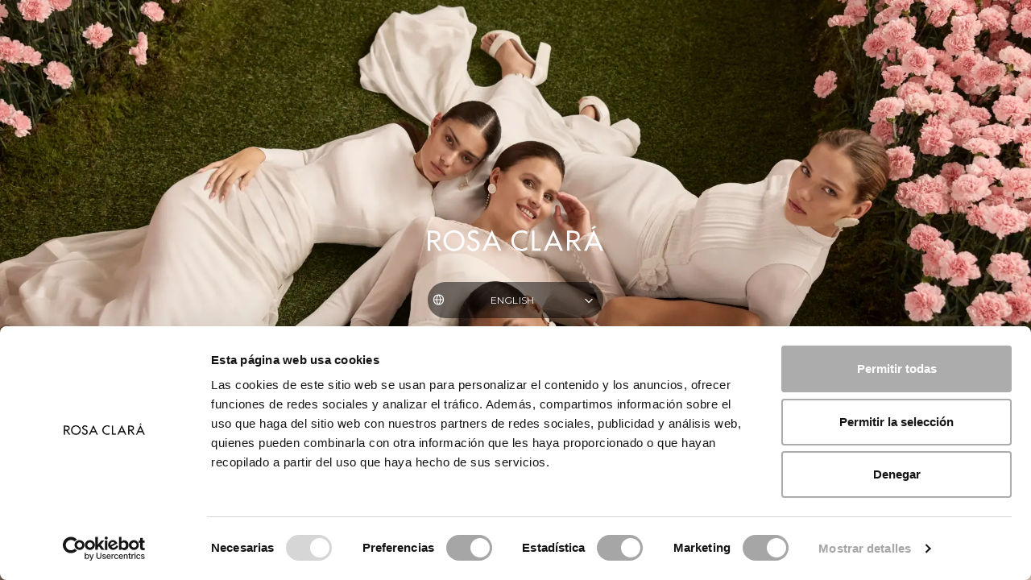

--- FILE ---
content_type: text/html; charset=utf-8
request_url: https://www.rosaclara.es/
body_size: 2693
content:
<!DOCTYPE html>
<html lang="en">
    <head>
        <meta charset="UTF-8">
        <meta http-equiv="X-UA-Compatible" content="IE=edge">
                    <meta name="robots" content="index, follow">
                <meta name="description" content="Discover our wedding dresses and party dresses and find the perfect design for you, make an appointment at your nearest shop and get your ideal dress!">
        <meta name="viewport" content="width=device-width, initial-scale=1.0, maximum-scale=1.0, user-scalable=no">
        <meta name="theme-color" content="#3b3a40">
        <meta name="apple-mobile-web-app-status-bar-style" content="#3b3a40">
        <meta name="msapplication-navbutton-color" content="#3b3a40">
        <meta name="csrf-token" content="O6kbDyOtWWUWvCPzPcFna0775dKJArdc62M7EImV">
        <link rel="icon" href="https://www.rosaclara.es/img/icons/RC-favicon.ico" type="image/x-icon">
        <link rel="shortcut icon" href="https://www.rosaclara.es/img/icons/RC-favicon.ico" type="image/x-icon">
        
                    <link rel="preconnect" href="https://fonts.googleapis.com">
            <link rel="preconnect" href="https://fonts.gstatic.com" crossorigin>
            <link rel="stylesheet" href="https://fonts.googleapis.com/css2?family=Montserrat:ital,wght@0,100..900;1,100..900&display=swap">
                <link rel="canonical" href="https://www.rosaclara.es" />
                
                                                    <link rel="alternate" href="https://www.rosaclara.es/es" hreflang="es" />
                                            <link rel="alternate" href="https://www.rosaclara.es/fr" hreflang="fr" />
                                            <link rel="alternate" href="https://www.rosa-clara.com/en" hreflang="en" />
                                            <link rel="alternate" href="https://www.rosaclara.es/it" hreflang="it" />
                                            <link rel="alternate" href="https://www.rosaclara.es/de" hreflang="de" />
                                            <link rel="alternate" href="https://www.rosaclara.es/pt" hreflang="pt" />
                                            <link rel="alternate" href="https://www.rosa-clara.com/en-us" hreflang="en-US" />
                                            <link rel="alternate" href="https://www.rosa-clara.com/en-gb" hreflang="en-GB" />
                        
                        <link rel="alternate" href="https://www.rosa-clara.com/en" hreflang="x-default" />
                <title>Rosa Clará</title>
                    <script>
                (function(w, d, s, l, i) {
                    w[l] = w[l] || [];
                    w[l].push({
                        'gtm.start': new Date().getTime(),
                        event: 'gtm.js'
                    });
                    var f = d.getElementsByTagName(s)[0],
                        j = d.createElement(s),
                        dl = l != 'dataLayer' ? '&l=' + l : '';
                    j.async = true;
                    j.src =
                        'https://www.googletagmanager.com/gtm.js?id=' + i + dl;
                    f.parentNode.insertBefore(j, f);
                })(window, document, 'script', 'dataLayer', 'GTM-KFHWXWDZ');
            </script>
                    <script>
        if (document.cookie.split('; ').find(row => row.startsWith('selectedLanguage='))) {
            const lang = document.cookie.split('; ').find(row => row.startsWith('selectedLanguage=')).split('=')[1];
            window.location.href = `/${lang}`;
        }
    </script>
        <link rel="preload" as="style" href="https://www.rosaclara.es/build/css/rosaclara.BiaojE3M.css" /><link rel="modulepreload" as="script" href="https://www.rosaclara.es/build/js/app.BcrFdilv.js" /><link rel="stylesheet" href="https://www.rosaclara.es/build/css/rosaclara.BiaojE3M.css" /><script type="module" src="https://www.rosaclara.es/build/js/app.BcrFdilv.js"></script>            </head>
    <body id="" class="rc pre-home" data-route-name="prehome" data-country_code="US" data-latitude="39.9625" data-longitude="-83.0061" data-lang_code="en">
                    <noscript>
                <iframe src="https://www.googletagmanager.com/ns.html?id=GTM-KFHWXWDZ" height="0" width="0" style="display:none;visibility:hidden"></iframe>
            </noscript>
        
        
            <section class="full-page">

        <img class="site-logo" src="https://www.rosaclara.es/img/RC-logo.svg">

        <div class="container">
            <div class="dropdown-lang ">
    <svg width="17" height="16" viewBox="0 0 17 16" fill="none" xmlns="http://www.w3.org/2000/svg">
        <g clip-path="url(#clip0_782_84479)">
            <path
                d="M9.96671 13.2934C10.8067 11.96 11.3 10.3267 11.3934 8.58671H13.9667C13.8469 9.68122 13.4018 10.7147 12.6888 11.5537C11.9757 12.3927 11.0276 12.9987 9.96671 13.2934ZM3.03337 8.58671H5.60671C5.70004 10.32 6.19337 11.96 7.03337 13.2934C5.9725 12.9987 5.02434 12.3927 4.31132 11.5537C3.5983 10.7147 3.15316 9.68122 3.03337 8.58671ZM7.03337 2.70671C6.19337 4.04004 5.70004 5.67337 5.60671 7.42004H3.03337C3.15189 6.32434 3.59646 5.28941 4.30958 4.44912C5.02269 3.60883 5.97154 3.00186 7.03337 2.70671ZM10.2267 8.58671C10.1561 10.3095 9.55279 11.9679 8.50004 13.3334C7.44639 11.9658 6.84309 10.305 6.77337 8.58004L10.2267 8.58671ZM6.76671 7.42004C6.83698 5.69204 7.44271 4.02861 8.50004 2.66004C9.55538 4.02921 10.1588 5.69269 10.2267 7.42004H6.76671ZM13.9667 7.42004H11.3867C11.3175 5.75355 10.8266 4.13186 9.96004 2.70671C11.0219 3.00186 11.9707 3.60883 12.6838 4.44912C13.397 5.28941 13.8415 6.32434 13.96 7.42004M8.50004 1.33337C6.73193 1.33337 5.03624 2.03575 3.786 3.286C2.53575 4.53624 1.83337 6.23193 1.83337 8.00004C1.83337 9.76815 2.53575 11.4638 3.786 12.7141C5.03624 13.9643 6.73193 14.6667 8.50004 14.6667C10.2682 14.6667 11.9638 13.9643 13.2141 12.7141C14.4643 11.4638 15.1667 9.76815 15.1667 8.00004C15.1667 6.23193 14.4643 4.53624 13.2141 3.286C11.9638 2.03575 10.2682 1.33337 8.50004 1.33337Z"
                fill="#73737A" />
        </g>
        <defs>
            <clipPath id="clip0_782_84479">
                <rect width="13.3333" height="13.3333" fill="white" transform="translate(1.83337 1.33337)" />
            </clipPath>
        </defs>
    </svg>

    <div class="content" id="dropdownId">
        <input id="dropdownIdInput" type="text" readonly value="English">

        <div class="arrow">
            <svg xmlns="http://www.w3.org/2000/svg" viewBox="0 0 24 24" fill="none" stroke="#73737A" stroke-width="2" stroke-linecap="round" stroke-linejoin="round" class="feather feather-chevron-down">
                <polyline points="6 9 12 15 18 9"></polyline>
            </svg>
        </div>

        <ul class="lang-list">
                                            <li><a href="https://www.rosaclara.es/de">Deutsch</a></li>
                                            <li><a href="https://www.rosa-clara.com/en">English</a></li>
                                            <li><a href="https://www.rosa-clara.com/en-gb">English G.B.</a></li>
                                            <li><a href="https://www.rosa-clara.com/en-us">English U.S.</a></li>
                                            <li><a href="https://www.rosaclara.es/es">Español</a></li>
                                            <li><a href="https://www.rosaclara.es/fr">Français</a></li>
                                            <li><a href="https://www.rosaclara.es/it">Italiano</a></li>
                                            <li><a href="https://www.rosaclara.es/pt">Português</a></li>
                    </ul>
    </div>
</div>
        </div>

        <a href="/en" data-lang="en" class="button button--white">ENTER</a>

        <script>
            document.addEventListener('DOMContentLoaded', function() {
                const langSelector = document.querySelectorAll('.lang-list a')
                const btn = document.querySelector('.button')

                langSelector.forEach(lang => {
                    lang.addEventListener('click', function(e) {
                        e.preventDefault();
                        const href = this.getAttribute('href');
                        const selectedLang = new URL(href).pathname.split('/').filter(Boolean).pop();
                        btn.setAttribute('href', href);
                        btn.setAttribute('data-lang', selectedLang);
                    });
                });

                btn.addEventListener('click', function(e) {
                    e.preventDefault()
                    let lang = btn.getAttribute('data-lang')
                    setCookie(lang, 7)
                    window.location.href = `/${lang}`
                })
            })

            function setCookie(lang, days) {
                const date = new Date()
                date.setTime(date.getTime() + (days * 24 * 60 * 60 * 1000))
                const expires = `expires=${date.toUTCString()}`
                document.cookie = `selectedLanguage=${lang}; ${expires}; path=/;`
            }
        </script>
    </section>

        
                <script>
            const GOOGLE_RECAPTCHA_KEY = '6LcrJpIqAAAAAD8elXN1lpEGqn3f0Mlmgg3vHoC6'
        </script>
            </body>
</html>


--- FILE ---
content_type: text/css
request_url: https://www.rosaclara.es/build/css/rosaclara.BiaojE3M.css
body_size: 48444
content:
@charset "UTF-8";:root{--white: #ffffff;--black: #000000;--primary-color: #000000;--text-color: #151515;--grey: #73737a;--light-grey: #e6e6e6;--pastel: #f9f7f2;--height-rounded-inputs: 5rem;--font-serif: serif;--navbar-height: 100px;--button-border-radius: 5rem;--button-font-weight: 400;--shop-card-border-radius: 7px;--event-card-border-radius: 15px;--event-card-border: 1px solid var(--light-grey);--color-swatch-border-radius: 5rem}@font-face{font-family:caneladeck-light;src:url(/fonts/caneladeck/caneladeck-light.otf);src:url(/fonts/caneladeck/caneladeck-light.woff) format("woff"),url(/fonts/caneladeck/caneladeck-light.woff2) format("woff2");font-weight:400;font-style:normal}@font-face{font-family:caneladeck-thin;src:url(/fonts/caneladeck/caneladeck-thin.otf);src:url(/fonts/caneladeck/caneladeck-thin.woff) format("woff"),url(/fonts/caneladeck/caneladeck-thin.woff2) format("woff2");font-weight:400;font-style:normal}@font-face{font-family:caneladeck-thinitalic;src:url(/fonts/caneladeck/caneladeck-thinitalic.otf);src:url(/fonts/caneladeck/caneladeck-thinitalic.woff) format("woff"),url(/fonts/caneladeck/caneladeck-thinitalic.woff2) format("woff2");font-weight:400;font-style:normal}:root,[data-bs-theme=light]{--bs-blue: #0d6efd;--bs-indigo: #6610f2;--bs-purple: #6f42c1;--bs-pink: #d63384;--bs-red: #dc3545;--bs-orange: #fd7e14;--bs-yellow: #ffc107;--bs-green: #198754;--bs-teal: #20c997;--bs-cyan: #0dcaf0;--bs-black: #000;--bs-white: #fff;--bs-gray: #6c757d;--bs-gray-dark: #343a40;--bs-gray-100: #f8f9fa;--bs-gray-200: #e9ecef;--bs-gray-300: #dee2e6;--bs-gray-400: #ced4da;--bs-gray-500: #adb5bd;--bs-gray-600: #6c757d;--bs-gray-700: #495057;--bs-gray-800: #343a40;--bs-gray-900: #212529;--bs-primary: #0d6efd;--bs-secondary: #6c757d;--bs-success: #7952b3;--bs-info: #0dcaf0;--bs-warning: #ffc107;--bs-danger: #dc3545;--bs-light: #f8f9fa;--bs-dark: #212529;--bs-primary-rgb: 13, 110, 253;--bs-secondary-rgb: 108, 117, 125;--bs-success-rgb: 121, 82, 179;--bs-info-rgb: 13, 202, 240;--bs-warning-rgb: 255, 193, 7;--bs-danger-rgb: 220, 53, 69;--bs-light-rgb: 248, 249, 250;--bs-dark-rgb: 33, 37, 41;--bs-primary-text-emphasis: rgb(5.2, 44, 101.2);--bs-secondary-text-emphasis: rgb(43.2, 46.8, 50);--bs-success-text-emphasis: rgb(48.4, 32.8, 71.6);--bs-info-text-emphasis: rgb(5.2, 80.8, 96);--bs-warning-text-emphasis: rgb(102, 77.2, 2.8);--bs-danger-text-emphasis: rgb(88, 21.2, 27.6);--bs-light-text-emphasis: #495057;--bs-dark-text-emphasis: #495057;--bs-primary-bg-subtle: rgb(206.6, 226, 254.6);--bs-secondary-bg-subtle: rgb(225.6, 227.4, 229);--bs-success-bg-subtle: rgb(228.2, 220.4, 239.8);--bs-info-bg-subtle: rgb(206.6, 244.4, 252);--bs-warning-bg-subtle: rgb(255, 242.6, 205.4);--bs-danger-bg-subtle: rgb(248, 214.6, 217.8);--bs-light-bg-subtle: rgb(251.5, 252, 252.5);--bs-dark-bg-subtle: #ced4da;--bs-primary-border-subtle: rgb(158.2, 197, 254.2);--bs-secondary-border-subtle: rgb(196.2, 199.8, 203);--bs-success-border-subtle: rgb(201.4, 185.8, 224.6);--bs-info-border-subtle: rgb(158.2, 233.8, 249);--bs-warning-border-subtle: rgb(255, 230.2, 155.8);--bs-danger-border-subtle: rgb(241, 174.2, 180.6);--bs-light-border-subtle: #e9ecef;--bs-dark-border-subtle: #adb5bd;--bs-white-rgb: 255, 255, 255;--bs-black-rgb: 0, 0, 0;--bs-font-sans-serif: system-ui, -apple-system, "Segoe UI", Roboto, "Helvetica Neue", "Noto Sans", "Liberation Sans", Arial, sans-serif, "Apple Color Emoji", "Segoe UI Emoji", "Segoe UI Symbol", "Noto Color Emoji";--bs-font-monospace: SFMono-Regular, Menlo, Monaco, Consolas, "Liberation Mono", "Courier New", monospace;--bs-gradient: linear-gradient(180deg, rgba(255, 255, 255, .15), rgba(255, 255, 255, 0));--bs-body-font-family: var(--bs-font-sans-serif);--bs-body-font-size: 1rem;--bs-body-font-weight: 400;--bs-body-line-height: 1.5;--bs-body-color: #333;--bs-body-color-rgb: 51, 51, 51;--bs-body-bg: #fff;--bs-body-bg-rgb: 255, 255, 255;--bs-emphasis-color: #000;--bs-emphasis-color-rgb: 0, 0, 0;--bs-secondary-color: rgba(51, 51, 51, .75);--bs-secondary-color-rgb: 51, 51, 51;--bs-secondary-bg: #e9ecef;--bs-secondary-bg-rgb: 233, 236, 239;--bs-tertiary-color: rgba(51, 51, 51, .5);--bs-tertiary-color-rgb: 51, 51, 51;--bs-tertiary-bg: #f8f9fa;--bs-tertiary-bg-rgb: 248, 249, 250;--bs-heading-color: inherit;--bs-link-color: #0d6efd;--bs-link-color-rgb: 13, 110, 253;--bs-link-decoration: underline;--bs-link-hover-color: rgb(10.4, 88, 202.4);--bs-link-hover-color-rgb: 10, 88, 202;--bs-code-color: #d63384;--bs-highlight-color: #333;--bs-highlight-bg: rgb(255, 242.6, 205.4);--bs-border-width: 1px;--bs-border-style: solid;--bs-border-color: #dee2e6;--bs-border-color-translucent: rgba(0, 0, 0, .175);--bs-border-radius: .4rem;--bs-border-radius-sm: .25rem;--bs-border-radius-lg: .5rem;--bs-border-radius-xl: 1rem;--bs-border-radius-xxl: 2rem;--bs-border-radius-2xl: var(--bs-border-radius-xxl);--bs-border-radius-pill: 50rem;--bs-box-shadow: 0 .5rem 1rem rgba(0, 0, 0, .15);--bs-box-shadow-sm: 0 .125rem .25rem rgba(0, 0, 0, .075);--bs-box-shadow-lg: 0 1rem 3rem rgba(0, 0, 0, .175);--bs-box-shadow-inset: inset 0 1px 2px rgba(0, 0, 0, .075);--bs-focus-ring-width: .25rem;--bs-focus-ring-opacity: .25;--bs-focus-ring-color: rgba(13, 110, 253, .25);--bs-form-valid-color: #7952b3;--bs-form-valid-border-color: #7952b3;--bs-form-invalid-color: #dc3545;--bs-form-invalid-border-color: #dc3545}[data-bs-theme=dark]{color-scheme:dark;--bs-body-color: #dee2e6;--bs-body-color-rgb: 222, 226, 230;--bs-body-bg: #212529;--bs-body-bg-rgb: 33, 37, 41;--bs-emphasis-color: #fff;--bs-emphasis-color-rgb: 255, 255, 255;--bs-secondary-color: rgba(222, 226, 230, .75);--bs-secondary-color-rgb: 222, 226, 230;--bs-secondary-bg: #343a40;--bs-secondary-bg-rgb: 52, 58, 64;--bs-tertiary-color: rgba(222, 226, 230, .5);--bs-tertiary-color-rgb: 222, 226, 230;--bs-tertiary-bg: rgb(42.5, 47.5, 52.5);--bs-tertiary-bg-rgb: 43, 48, 53;--bs-primary-text-emphasis: rgb(109.8, 168, 253.8);--bs-secondary-text-emphasis: rgb(166.8, 172.2, 177);--bs-success-text-emphasis: rgb(174.6, 151.2, 209.4);--bs-info-text-emphasis: rgb(109.8, 223.2, 246);--bs-warning-text-emphasis: rgb(255, 217.8, 106.2);--bs-danger-text-emphasis: rgb(234, 133.8, 143.4);--bs-light-text-emphasis: #f8f9fa;--bs-dark-text-emphasis: #dee2e6;--bs-primary-bg-subtle: rgb(2.6, 22, 50.6);--bs-secondary-bg-subtle: rgb(21.6, 23.4, 25);--bs-success-bg-subtle: rgb(24.2, 16.4, 35.8);--bs-info-bg-subtle: rgb(2.6, 40.4, 48);--bs-warning-bg-subtle: rgb(51, 38.6, 1.4);--bs-danger-bg-subtle: rgb(44, 10.6, 13.8);--bs-light-bg-subtle: #343a40;--bs-dark-bg-subtle: #1a1d20;--bs-primary-border-subtle: rgb(7.8, 66, 151.8);--bs-secondary-border-subtle: rgb(64.8, 70.2, 75);--bs-success-border-subtle: rgb(72.6, 49.2, 107.4);--bs-info-border-subtle: rgb(7.8, 121.2, 144);--bs-warning-border-subtle: rgb(153, 115.8, 4.2);--bs-danger-border-subtle: rgb(132, 31.8, 41.4);--bs-light-border-subtle: #495057;--bs-dark-border-subtle: #343a40;--bs-heading-color: inherit;--bs-link-color: rgb(109.8, 168, 253.8);--bs-link-hover-color: rgb(138.84, 185.4, 254.04);--bs-link-color-rgb: 110, 168, 254;--bs-link-hover-color-rgb: 139, 185, 254;--bs-code-color: rgb(230.4, 132.6, 181.2);--bs-highlight-color: #dee2e6;--bs-highlight-bg: rgb(102, 77.2, 2.8);--bs-border-color: #495057;--bs-border-color-translucent: rgba(255, 255, 255, .15);--bs-form-valid-color: rgb(117, 183, 152.4);--bs-form-valid-border-color: rgb(117, 183, 152.4);--bs-form-invalid-color: rgb(234, 133.8, 143.4);--bs-form-invalid-border-color: rgb(234, 133.8, 143.4)}*,*:before,*:after{box-sizing:border-box}@media(prefers-reduced-motion:no-preference){:root{scroll-behavior:smooth}}body{margin:0;font-family:var(--bs-body-font-family);font-size:var(--bs-body-font-size);font-weight:var(--bs-body-font-weight);line-height:var(--bs-body-line-height);color:var(--bs-body-color);text-align:var(--bs-body-text-align);background-color:var(--bs-body-bg);-webkit-text-size-adjust:100%;-webkit-tap-highlight-color:rgba(0,0,0,0)}hr{margin:1rem 0;color:inherit;border:0;border-top:var(--bs-border-width) solid;opacity:.25}h6,h5,h4,h3,h2,h1{margin-top:0;margin-bottom:.5rem;font-weight:500;line-height:1.2;color:var(--bs-heading-color)}h1{font-size:calc(1.375rem + 1.5vw)}@media(min-width:1200px){h1{font-size:2.5rem}}h2{font-size:calc(1.325rem + .9vw)}@media(min-width:1200px){h2{font-size:2rem}}h3{font-size:calc(1.3rem + .6vw)}@media(min-width:1200px){h3{font-size:1.75rem}}h4{font-size:calc(1.275rem + .3vw)}@media(min-width:1200px){h4{font-size:1.5rem}}h5{font-size:1.25rem}h6{font-size:1rem}p{margin-top:0;margin-bottom:1rem}abbr[title]{text-decoration:underline dotted;cursor:help;text-decoration-skip-ink:none}address{margin-bottom:1rem;font-style:normal;line-height:inherit}ol,ul{padding-left:2rem}ol,ul,dl{margin-top:0;margin-bottom:1rem}ol ol,ul ul,ol ul,ul ol{margin-bottom:0}dt{font-weight:700}dd{margin-bottom:.5rem;margin-left:0}blockquote{margin:0 0 1rem}b,strong{font-weight:bolder}small{font-size:.875em}mark{padding:.1875em;color:var(--bs-highlight-color);background-color:var(--bs-highlight-bg)}sub,sup{position:relative;font-size:.75em;line-height:0;vertical-align:baseline}sub{bottom:-.25em}sup{top:-.5em}a{color:rgba(var(--bs-link-color-rgb),var(--bs-link-opacity, 1));text-decoration:underline}a:hover{--bs-link-color-rgb: var(--bs-link-hover-color-rgb)}a:not([href]):not([class]),a:not([href]):not([class]):hover{color:inherit;text-decoration:none}pre,code,kbd,samp{font-family:var(--bs-font-monospace);font-size:1em}pre{display:block;margin-top:0;margin-bottom:1rem;overflow:auto;font-size:.875em}pre code{font-size:inherit;color:inherit;word-break:normal}code{font-size:.875em;color:var(--bs-code-color);word-wrap:break-word}a>code{color:inherit}kbd{padding:.1875rem .375rem;font-size:.875em;color:var(--bs-body-bg);background-color:var(--bs-body-color);border-radius:.25rem}kbd kbd{padding:0;font-size:1em}figure{margin:0 0 1rem}img,svg{vertical-align:middle}table{caption-side:bottom;border-collapse:collapse}caption{padding-top:.5rem;padding-bottom:.5rem;color:var(--bs-secondary-color);text-align:left}th{text-align:inherit;text-align:-webkit-match-parent}thead,tbody,tfoot,tr,td,th{border-color:inherit;border-style:solid;border-width:0}label{display:inline-block}button{border-radius:0}button:focus:not(:focus-visible){outline:0}input,button,select,optgroup,textarea{margin:0;font-family:inherit;font-size:inherit;line-height:inherit}button,select{text-transform:none}[role=button]{cursor:pointer}select{word-wrap:normal}select:disabled{opacity:1}[list]:not([type=date]):not([type=datetime-local]):not([type=month]):not([type=week]):not([type=time])::-webkit-calendar-picker-indicator{display:none!important}button,[type=button],[type=reset],[type=submit]{-webkit-appearance:button}button:not(:disabled),[type=button]:not(:disabled),[type=reset]:not(:disabled),[type=submit]:not(:disabled){cursor:pointer}::-moz-focus-inner{padding:0;border-style:none}textarea{resize:vertical}fieldset{min-width:0;padding:0;margin:0;border:0}legend{float:left;width:100%;padding:0;margin-bottom:.5rem;line-height:inherit;font-size:calc(1.275rem + .3vw)}@media(min-width:1200px){legend{font-size:1.5rem}}legend+*{clear:left}::-webkit-datetime-edit-fields-wrapper,::-webkit-datetime-edit-text,::-webkit-datetime-edit-minute,::-webkit-datetime-edit-hour-field,::-webkit-datetime-edit-day-field,::-webkit-datetime-edit-month-field,::-webkit-datetime-edit-year-field{padding:0}::-webkit-inner-spin-button{height:auto}[type=search]{-webkit-appearance:textfield;outline-offset:-2px}[type=search]::-webkit-search-cancel-button{cursor:pointer;filter:grayscale(1)}::-webkit-search-decoration{-webkit-appearance:none}::-webkit-color-swatch-wrapper{padding:0}::file-selector-button{font:inherit;-webkit-appearance:button}output{display:inline-block}iframe{border:0}summary{display:list-item;cursor:pointer}progress{vertical-align:baseline}[hidden]{display:none!important}.container,.container-fluid,.container-xxl,.container-xl,.container-lg,.container-md,.container-sm{--bs-gutter-x: 1.5rem;--bs-gutter-y: 0;width:100%;padding-right:calc(var(--bs-gutter-x) * .5);padding-left:calc(var(--bs-gutter-x) * .5);margin-right:auto;margin-left:auto}@media(min-width:576px){.container-sm,.container{max-width:540px}}@media(min-width:768px){.container-md,.container-sm,.container{max-width:720px}}@media(min-width:992px){.container-lg,.container-md,.container-sm,.container{max-width:960px}}@media(min-width:1200px){.container-xl,.container-lg,.container-md,.container-sm,.container{max-width:1140px}}@media(min-width:1400px){.container-xxl,.container-xl,.container-lg,.container-md,.container-sm,.container{max-width:1320px}}:root{--bs-breakpoint-xs: 0;--bs-breakpoint-sm: 576px;--bs-breakpoint-md: 768px;--bs-breakpoint-lg: 992px;--bs-breakpoint-xl: 1200px;--bs-breakpoint-xxl: 1400px}.row{--bs-gutter-x: 1.5rem;--bs-gutter-y: 0;display:flex;flex-wrap:wrap;margin-top:calc(-1 * var(--bs-gutter-y));margin-right:calc(-.5 * var(--bs-gutter-x));margin-left:calc(-.5 * var(--bs-gutter-x))}.row>*{flex-shrink:0;width:100%;max-width:100%;padding-right:calc(var(--bs-gutter-x) * .5);padding-left:calc(var(--bs-gutter-x) * .5);margin-top:var(--bs-gutter-y)}.col{flex:1 0 0}.row-cols-auto>*{flex:0 0 auto;width:auto}.row-cols-1>*{flex:0 0 auto;width:100%}.row-cols-2>*{flex:0 0 auto;width:50%}.row-cols-3>*{flex:0 0 auto;width:33.33333333%}.row-cols-4>*{flex:0 0 auto;width:25%}.row-cols-5>*{flex:0 0 auto;width:20%}.row-cols-6>*{flex:0 0 auto;width:16.66666667%}.col-auto{flex:0 0 auto;width:auto}.col-1{flex:0 0 auto;width:8.33333333%}.col-2{flex:0 0 auto;width:16.66666667%}.col-3{flex:0 0 auto;width:25%}.col-4{flex:0 0 auto;width:33.33333333%}.col-5{flex:0 0 auto;width:41.66666667%}.col-6{flex:0 0 auto;width:50%}.col-7{flex:0 0 auto;width:58.33333333%}.col-8{flex:0 0 auto;width:66.66666667%}.col-9{flex:0 0 auto;width:75%}.col-10{flex:0 0 auto;width:83.33333333%}.col-11{flex:0 0 auto;width:91.66666667%}.col-12{flex:0 0 auto;width:100%}.offset-1{margin-left:8.33333333%}.offset-2{margin-left:16.66666667%}.offset-3{margin-left:25%}.offset-4{margin-left:33.33333333%}.offset-5{margin-left:41.66666667%}.offset-6{margin-left:50%}.offset-7{margin-left:58.33333333%}.offset-8{margin-left:66.66666667%}.offset-9{margin-left:75%}.offset-10{margin-left:83.33333333%}.offset-11{margin-left:91.66666667%}.g-0,.gx-0{--bs-gutter-x: 0}.g-0,.gy-0{--bs-gutter-y: 0}.g-1,.gx-1{--bs-gutter-x: .25rem}.g-1,.gy-1{--bs-gutter-y: .25rem}.g-2,.gx-2{--bs-gutter-x: .5rem}.g-2,.gy-2{--bs-gutter-y: .5rem}.g-3,.gx-3{--bs-gutter-x: 1rem}.g-3,.gy-3{--bs-gutter-y: 1rem}.g-4,.gx-4{--bs-gutter-x: 1.5rem}.g-4,.gy-4{--bs-gutter-y: 1.5rem}.g-5,.gx-5{--bs-gutter-x: 3rem}.g-5,.gy-5{--bs-gutter-y: 3rem}@media(min-width:576px){.col-sm{flex:1 0 0}.row-cols-sm-auto>*{flex:0 0 auto;width:auto}.row-cols-sm-1>*{flex:0 0 auto;width:100%}.row-cols-sm-2>*{flex:0 0 auto;width:50%}.row-cols-sm-3>*{flex:0 0 auto;width:33.33333333%}.row-cols-sm-4>*{flex:0 0 auto;width:25%}.row-cols-sm-5>*{flex:0 0 auto;width:20%}.row-cols-sm-6>*{flex:0 0 auto;width:16.66666667%}.col-sm-auto{flex:0 0 auto;width:auto}.col-sm-1{flex:0 0 auto;width:8.33333333%}.col-sm-2{flex:0 0 auto;width:16.66666667%}.col-sm-3{flex:0 0 auto;width:25%}.col-sm-4{flex:0 0 auto;width:33.33333333%}.col-sm-5{flex:0 0 auto;width:41.66666667%}.col-sm-6{flex:0 0 auto;width:50%}.col-sm-7{flex:0 0 auto;width:58.33333333%}.col-sm-8{flex:0 0 auto;width:66.66666667%}.col-sm-9{flex:0 0 auto;width:75%}.col-sm-10{flex:0 0 auto;width:83.33333333%}.col-sm-11{flex:0 0 auto;width:91.66666667%}.col-sm-12{flex:0 0 auto;width:100%}.offset-sm-0{margin-left:0}.offset-sm-1{margin-left:8.33333333%}.offset-sm-2{margin-left:16.66666667%}.offset-sm-3{margin-left:25%}.offset-sm-4{margin-left:33.33333333%}.offset-sm-5{margin-left:41.66666667%}.offset-sm-6{margin-left:50%}.offset-sm-7{margin-left:58.33333333%}.offset-sm-8{margin-left:66.66666667%}.offset-sm-9{margin-left:75%}.offset-sm-10{margin-left:83.33333333%}.offset-sm-11{margin-left:91.66666667%}.g-sm-0,.gx-sm-0{--bs-gutter-x: 0}.g-sm-0,.gy-sm-0{--bs-gutter-y: 0}.g-sm-1,.gx-sm-1{--bs-gutter-x: .25rem}.g-sm-1,.gy-sm-1{--bs-gutter-y: .25rem}.g-sm-2,.gx-sm-2{--bs-gutter-x: .5rem}.g-sm-2,.gy-sm-2{--bs-gutter-y: .5rem}.g-sm-3,.gx-sm-3{--bs-gutter-x: 1rem}.g-sm-3,.gy-sm-3{--bs-gutter-y: 1rem}.g-sm-4,.gx-sm-4{--bs-gutter-x: 1.5rem}.g-sm-4,.gy-sm-4{--bs-gutter-y: 1.5rem}.g-sm-5,.gx-sm-5{--bs-gutter-x: 3rem}.g-sm-5,.gy-sm-5{--bs-gutter-y: 3rem}}@media(min-width:768px){.col-md{flex:1 0 0}.row-cols-md-auto>*{flex:0 0 auto;width:auto}.row-cols-md-1>*{flex:0 0 auto;width:100%}.row-cols-md-2>*{flex:0 0 auto;width:50%}.row-cols-md-3>*{flex:0 0 auto;width:33.33333333%}.row-cols-md-4>*{flex:0 0 auto;width:25%}.row-cols-md-5>*{flex:0 0 auto;width:20%}.row-cols-md-6>*{flex:0 0 auto;width:16.66666667%}.col-md-auto{flex:0 0 auto;width:auto}.col-md-1{flex:0 0 auto;width:8.33333333%}.col-md-2{flex:0 0 auto;width:16.66666667%}.col-md-3{flex:0 0 auto;width:25%}.col-md-4{flex:0 0 auto;width:33.33333333%}.col-md-5{flex:0 0 auto;width:41.66666667%}.col-md-6{flex:0 0 auto;width:50%}.col-md-7{flex:0 0 auto;width:58.33333333%}.col-md-8{flex:0 0 auto;width:66.66666667%}.col-md-9{flex:0 0 auto;width:75%}.col-md-10{flex:0 0 auto;width:83.33333333%}.col-md-11{flex:0 0 auto;width:91.66666667%}.col-md-12{flex:0 0 auto;width:100%}.offset-md-0{margin-left:0}.offset-md-1{margin-left:8.33333333%}.offset-md-2{margin-left:16.66666667%}.offset-md-3{margin-left:25%}.offset-md-4{margin-left:33.33333333%}.offset-md-5{margin-left:41.66666667%}.offset-md-6{margin-left:50%}.offset-md-7{margin-left:58.33333333%}.offset-md-8{margin-left:66.66666667%}.offset-md-9{margin-left:75%}.offset-md-10{margin-left:83.33333333%}.offset-md-11{margin-left:91.66666667%}.g-md-0,.gx-md-0{--bs-gutter-x: 0}.g-md-0,.gy-md-0{--bs-gutter-y: 0}.g-md-1,.gx-md-1{--bs-gutter-x: .25rem}.g-md-1,.gy-md-1{--bs-gutter-y: .25rem}.g-md-2,.gx-md-2{--bs-gutter-x: .5rem}.g-md-2,.gy-md-2{--bs-gutter-y: .5rem}.g-md-3,.gx-md-3{--bs-gutter-x: 1rem}.g-md-3,.gy-md-3{--bs-gutter-y: 1rem}.g-md-4,.gx-md-4{--bs-gutter-x: 1.5rem}.g-md-4,.gy-md-4{--bs-gutter-y: 1.5rem}.g-md-5,.gx-md-5{--bs-gutter-x: 3rem}.g-md-5,.gy-md-5{--bs-gutter-y: 3rem}}@media(min-width:992px){.col-lg{flex:1 0 0}.row-cols-lg-auto>*{flex:0 0 auto;width:auto}.row-cols-lg-1>*{flex:0 0 auto;width:100%}.row-cols-lg-2>*{flex:0 0 auto;width:50%}.row-cols-lg-3>*{flex:0 0 auto;width:33.33333333%}.row-cols-lg-4>*{flex:0 0 auto;width:25%}.row-cols-lg-5>*{flex:0 0 auto;width:20%}.row-cols-lg-6>*{flex:0 0 auto;width:16.66666667%}.col-lg-auto{flex:0 0 auto;width:auto}.col-lg-1{flex:0 0 auto;width:8.33333333%}.col-lg-2{flex:0 0 auto;width:16.66666667%}.col-lg-3{flex:0 0 auto;width:25%}.col-lg-4{flex:0 0 auto;width:33.33333333%}.col-lg-5{flex:0 0 auto;width:41.66666667%}.col-lg-6{flex:0 0 auto;width:50%}.col-lg-7{flex:0 0 auto;width:58.33333333%}.col-lg-8{flex:0 0 auto;width:66.66666667%}.col-lg-9{flex:0 0 auto;width:75%}.col-lg-10{flex:0 0 auto;width:83.33333333%}.col-lg-11{flex:0 0 auto;width:91.66666667%}.col-lg-12{flex:0 0 auto;width:100%}.offset-lg-0{margin-left:0}.offset-lg-1{margin-left:8.33333333%}.offset-lg-2{margin-left:16.66666667%}.offset-lg-3{margin-left:25%}.offset-lg-4{margin-left:33.33333333%}.offset-lg-5{margin-left:41.66666667%}.offset-lg-6{margin-left:50%}.offset-lg-7{margin-left:58.33333333%}.offset-lg-8{margin-left:66.66666667%}.offset-lg-9{margin-left:75%}.offset-lg-10{margin-left:83.33333333%}.offset-lg-11{margin-left:91.66666667%}.g-lg-0,.gx-lg-0{--bs-gutter-x: 0}.g-lg-0,.gy-lg-0{--bs-gutter-y: 0}.g-lg-1,.gx-lg-1{--bs-gutter-x: .25rem}.g-lg-1,.gy-lg-1{--bs-gutter-y: .25rem}.g-lg-2,.gx-lg-2{--bs-gutter-x: .5rem}.g-lg-2,.gy-lg-2{--bs-gutter-y: .5rem}.g-lg-3,.gx-lg-3{--bs-gutter-x: 1rem}.g-lg-3,.gy-lg-3{--bs-gutter-y: 1rem}.g-lg-4,.gx-lg-4{--bs-gutter-x: 1.5rem}.g-lg-4,.gy-lg-4{--bs-gutter-y: 1.5rem}.g-lg-5,.gx-lg-5{--bs-gutter-x: 3rem}.g-lg-5,.gy-lg-5{--bs-gutter-y: 3rem}}@media(min-width:1200px){.col-xl{flex:1 0 0}.row-cols-xl-auto>*{flex:0 0 auto;width:auto}.row-cols-xl-1>*{flex:0 0 auto;width:100%}.row-cols-xl-2>*{flex:0 0 auto;width:50%}.row-cols-xl-3>*{flex:0 0 auto;width:33.33333333%}.row-cols-xl-4>*{flex:0 0 auto;width:25%}.row-cols-xl-5>*{flex:0 0 auto;width:20%}.row-cols-xl-6>*{flex:0 0 auto;width:16.66666667%}.col-xl-auto{flex:0 0 auto;width:auto}.col-xl-1{flex:0 0 auto;width:8.33333333%}.col-xl-2{flex:0 0 auto;width:16.66666667%}.col-xl-3{flex:0 0 auto;width:25%}.col-xl-4{flex:0 0 auto;width:33.33333333%}.col-xl-5{flex:0 0 auto;width:41.66666667%}.col-xl-6{flex:0 0 auto;width:50%}.col-xl-7{flex:0 0 auto;width:58.33333333%}.col-xl-8{flex:0 0 auto;width:66.66666667%}.col-xl-9{flex:0 0 auto;width:75%}.col-xl-10{flex:0 0 auto;width:83.33333333%}.col-xl-11{flex:0 0 auto;width:91.66666667%}.col-xl-12{flex:0 0 auto;width:100%}.offset-xl-0{margin-left:0}.offset-xl-1{margin-left:8.33333333%}.offset-xl-2{margin-left:16.66666667%}.offset-xl-3{margin-left:25%}.offset-xl-4{margin-left:33.33333333%}.offset-xl-5{margin-left:41.66666667%}.offset-xl-6{margin-left:50%}.offset-xl-7{margin-left:58.33333333%}.offset-xl-8{margin-left:66.66666667%}.offset-xl-9{margin-left:75%}.offset-xl-10{margin-left:83.33333333%}.offset-xl-11{margin-left:91.66666667%}.g-xl-0,.gx-xl-0{--bs-gutter-x: 0}.g-xl-0,.gy-xl-0{--bs-gutter-y: 0}.g-xl-1,.gx-xl-1{--bs-gutter-x: .25rem}.g-xl-1,.gy-xl-1{--bs-gutter-y: .25rem}.g-xl-2,.gx-xl-2{--bs-gutter-x: .5rem}.g-xl-2,.gy-xl-2{--bs-gutter-y: .5rem}.g-xl-3,.gx-xl-3{--bs-gutter-x: 1rem}.g-xl-3,.gy-xl-3{--bs-gutter-y: 1rem}.g-xl-4,.gx-xl-4{--bs-gutter-x: 1.5rem}.g-xl-4,.gy-xl-4{--bs-gutter-y: 1.5rem}.g-xl-5,.gx-xl-5{--bs-gutter-x: 3rem}.g-xl-5,.gy-xl-5{--bs-gutter-y: 3rem}}@media(min-width:1400px){.col-xxl{flex:1 0 0}.row-cols-xxl-auto>*{flex:0 0 auto;width:auto}.row-cols-xxl-1>*{flex:0 0 auto;width:100%}.row-cols-xxl-2>*{flex:0 0 auto;width:50%}.row-cols-xxl-3>*{flex:0 0 auto;width:33.33333333%}.row-cols-xxl-4>*{flex:0 0 auto;width:25%}.row-cols-xxl-5>*{flex:0 0 auto;width:20%}.row-cols-xxl-6>*{flex:0 0 auto;width:16.66666667%}.col-xxl-auto{flex:0 0 auto;width:auto}.col-xxl-1{flex:0 0 auto;width:8.33333333%}.col-xxl-2{flex:0 0 auto;width:16.66666667%}.col-xxl-3{flex:0 0 auto;width:25%}.col-xxl-4{flex:0 0 auto;width:33.33333333%}.col-xxl-5{flex:0 0 auto;width:41.66666667%}.col-xxl-6{flex:0 0 auto;width:50%}.col-xxl-7{flex:0 0 auto;width:58.33333333%}.col-xxl-8{flex:0 0 auto;width:66.66666667%}.col-xxl-9{flex:0 0 auto;width:75%}.col-xxl-10{flex:0 0 auto;width:83.33333333%}.col-xxl-11{flex:0 0 auto;width:91.66666667%}.col-xxl-12{flex:0 0 auto;width:100%}.offset-xxl-0{margin-left:0}.offset-xxl-1{margin-left:8.33333333%}.offset-xxl-2{margin-left:16.66666667%}.offset-xxl-3{margin-left:25%}.offset-xxl-4{margin-left:33.33333333%}.offset-xxl-5{margin-left:41.66666667%}.offset-xxl-6{margin-left:50%}.offset-xxl-7{margin-left:58.33333333%}.offset-xxl-8{margin-left:66.66666667%}.offset-xxl-9{margin-left:75%}.offset-xxl-10{margin-left:83.33333333%}.offset-xxl-11{margin-left:91.66666667%}.g-xxl-0,.gx-xxl-0{--bs-gutter-x: 0}.g-xxl-0,.gy-xxl-0{--bs-gutter-y: 0}.g-xxl-1,.gx-xxl-1{--bs-gutter-x: .25rem}.g-xxl-1,.gy-xxl-1{--bs-gutter-y: .25rem}.g-xxl-2,.gx-xxl-2{--bs-gutter-x: .5rem}.g-xxl-2,.gy-xxl-2{--bs-gutter-y: .5rem}.g-xxl-3,.gx-xxl-3{--bs-gutter-x: 1rem}.g-xxl-3,.gy-xxl-3{--bs-gutter-y: 1rem}.g-xxl-4,.gx-xxl-4{--bs-gutter-x: 1.5rem}.g-xxl-4,.gy-xxl-4{--bs-gutter-y: 1.5rem}.g-xxl-5,.gx-xxl-5{--bs-gutter-x: 3rem}.g-xxl-5,.gy-xxl-5{--bs-gutter-y: 3rem}}.fade{transition:opacity .15s linear}@media(prefers-reduced-motion:reduce){.fade{transition:none}}.fade:not(.show){opacity:0}.collapse:not(.show){display:none}.collapsing{height:0;overflow:hidden;transition:height .35s ease}@media(prefers-reduced-motion:reduce){.collapsing{transition:none}}.collapsing.collapse-horizontal{width:0;height:auto;transition:width .35s ease}@media(prefers-reduced-motion:reduce){.collapsing.collapse-horizontal{transition:none}}.nav{--bs-nav-link-padding-x: 1rem;--bs-nav-link-padding-y: .5rem;--bs-nav-link-font-weight: ;--bs-nav-link-color: var(--bs-link-color);--bs-nav-link-hover-color: var(--bs-link-hover-color);--bs-nav-link-disabled-color: var(--bs-secondary-color);display:flex;flex-wrap:wrap;padding-left:0;margin-bottom:0;list-style:none}.nav-link{display:block;padding:var(--bs-nav-link-padding-y) var(--bs-nav-link-padding-x);font-size:var(--bs-nav-link-font-size);font-weight:var(--bs-nav-link-font-weight);color:var(--bs-nav-link-color);text-decoration:none;background:none;border:0;transition:color .15s ease-in-out,background-color .15s ease-in-out,border-color .15s ease-in-out}@media(prefers-reduced-motion:reduce){.nav-link{transition:none}}.nav-link:hover,.nav-link:focus{color:var(--bs-nav-link-hover-color)}.nav-link:focus-visible{outline:0;box-shadow:0 0 0 .25rem #0d6efd40}.nav-link.disabled,.nav-link:disabled{color:var(--bs-nav-link-disabled-color);pointer-events:none;cursor:default}.nav-tabs{--bs-nav-tabs-border-width: var(--bs-border-width);--bs-nav-tabs-border-color: var(--bs-border-color);--bs-nav-tabs-border-radius: var(--bs-border-radius);--bs-nav-tabs-link-hover-border-color: var(--bs-secondary-bg) var(--bs-secondary-bg) var(--bs-border-color);--bs-nav-tabs-link-active-color: var(--bs-emphasis-color);--bs-nav-tabs-link-active-bg: var(--bs-body-bg);--bs-nav-tabs-link-active-border-color: var(--bs-border-color) var(--bs-border-color) var(--bs-body-bg);border-bottom:var(--bs-nav-tabs-border-width) solid var(--bs-nav-tabs-border-color)}.nav-tabs .nav-link{margin-bottom:calc(-1 * var(--bs-nav-tabs-border-width));border:var(--bs-nav-tabs-border-width) solid transparent;border-top-left-radius:var(--bs-nav-tabs-border-radius);border-top-right-radius:var(--bs-nav-tabs-border-radius)}.nav-tabs .nav-link:hover,.nav-tabs .nav-link:focus{isolation:isolate;border-color:var(--bs-nav-tabs-link-hover-border-color)}.nav-tabs .nav-link.active,.nav-tabs .nav-item.show .nav-link{color:var(--bs-nav-tabs-link-active-color);background-color:var(--bs-nav-tabs-link-active-bg);border-color:var(--bs-nav-tabs-link-active-border-color)}.nav-tabs .dropdown-menu{margin-top:calc(-1 * var(--bs-nav-tabs-border-width));border-top-left-radius:0;border-top-right-radius:0}.nav-pills{--bs-nav-pills-border-radius: var(--bs-border-radius);--bs-nav-pills-link-active-color: #fff;--bs-nav-pills-link-active-bg: #0d6efd}.nav-pills .nav-link{border-radius:var(--bs-nav-pills-border-radius)}.nav-pills .nav-link.active,.nav-pills .show>.nav-link{color:var(--bs-nav-pills-link-active-color);background-color:var(--bs-nav-pills-link-active-bg)}.nav-underline{--bs-nav-underline-gap: 1rem;--bs-nav-underline-border-width: .125rem;--bs-nav-underline-link-active-color: var(--bs-emphasis-color);gap:var(--bs-nav-underline-gap)}.nav-underline .nav-link{padding-right:0;padding-left:0;border-bottom:var(--bs-nav-underline-border-width) solid transparent}.nav-underline .nav-link:hover,.nav-underline .nav-link:focus{border-bottom-color:currentcolor}.nav-underline .nav-link.active,.nav-underline .show>.nav-link{font-weight:700;color:var(--bs-nav-underline-link-active-color);border-bottom-color:currentcolor}.nav-fill>.nav-link,.nav-fill .nav-item{flex:1 1 auto;text-align:center}.nav-justified>.nav-link,.nav-justified .nav-item{flex-grow:1;flex-basis:0;text-align:center}.nav-fill .nav-item .nav-link,.nav-justified .nav-item .nav-link{width:100%}.tab-content>.tab-pane{display:none}.tab-content>.active{display:block}.accordion{--bs-accordion-color: var(--bs-body-color);--bs-accordion-bg: var(--bs-body-bg);--bs-accordion-transition: color .15s ease-in-out, background-color .15s ease-in-out, border-color .15s ease-in-out, box-shadow .15s ease-in-out, border-radius .15s ease;--bs-accordion-border-color: var(--bs-border-color);--bs-accordion-border-width: var(--bs-border-width);--bs-accordion-border-radius: var(--bs-border-radius);--bs-accordion-inner-border-radius: calc(var(--bs-border-radius) - (var(--bs-border-width)));--bs-accordion-btn-padding-x: 1.25rem;--bs-accordion-btn-padding-y: 1rem;--bs-accordion-btn-color: var(--bs-body-color);--bs-accordion-btn-bg: var(--bs-accordion-bg);--bs-accordion-btn-icon: url("data:image/svg+xml,%3csvg xmlns='http://www.w3.org/2000/svg' viewBox='0 0 16 16' fill='none' stroke='%23333' stroke-linecap='round' stroke-linejoin='round'%3e%3cpath d='m2 5 6 6 6-6'/%3e%3c/svg%3e");--bs-accordion-btn-icon-width: 1.25rem;--bs-accordion-btn-icon-transform: rotate(-180deg);--bs-accordion-btn-icon-transition: transform .2s ease-in-out;--bs-accordion-btn-active-icon: url("data:image/svg+xml,%3csvg xmlns='http://www.w3.org/2000/svg' viewBox='0 0 16 16' fill='none' stroke='rgb%285.2, 44, 101.2%29' stroke-linecap='round' stroke-linejoin='round'%3e%3cpath d='m2 5 6 6 6-6'/%3e%3c/svg%3e");--bs-accordion-btn-focus-box-shadow: 0 0 0 .25rem rgba(13, 110, 253, .25);--bs-accordion-body-padding-x: 1.25rem;--bs-accordion-body-padding-y: 1rem;--bs-accordion-active-color: var(--bs-primary-text-emphasis);--bs-accordion-active-bg: var(--bs-primary-bg-subtle)}.accordion-button{position:relative;display:flex;align-items:center;width:100%;padding:var(--bs-accordion-btn-padding-y) var(--bs-accordion-btn-padding-x);font-size:1rem;color:var(--bs-accordion-btn-color);text-align:left;background-color:var(--bs-accordion-btn-bg);border:0;border-radius:0;overflow-anchor:none;transition:var(--bs-accordion-transition)}@media(prefers-reduced-motion:reduce){.accordion-button{transition:none}}.accordion-button:not(.collapsed){color:var(--bs-accordion-active-color);background-color:var(--bs-accordion-active-bg);box-shadow:inset 0 calc(-1 * var(--bs-accordion-border-width)) 0 var(--bs-accordion-border-color)}.accordion-button:not(.collapsed):after{background-image:var(--bs-accordion-btn-active-icon);transform:var(--bs-accordion-btn-icon-transform)}.accordion-button:after{flex-shrink:0;width:var(--bs-accordion-btn-icon-width);height:var(--bs-accordion-btn-icon-width);margin-left:auto;content:"";background-image:var(--bs-accordion-btn-icon);background-repeat:no-repeat;background-size:var(--bs-accordion-btn-icon-width);transition:var(--bs-accordion-btn-icon-transition)}@media(prefers-reduced-motion:reduce){.accordion-button:after{transition:none}}.accordion-button:hover{z-index:2}.accordion-button:focus{z-index:3;outline:0;box-shadow:var(--bs-accordion-btn-focus-box-shadow)}.accordion-header{margin-bottom:0}.accordion-item{color:var(--bs-accordion-color);background-color:var(--bs-accordion-bg);border:var(--bs-accordion-border-width) solid var(--bs-accordion-border-color)}.accordion-item:first-of-type{border-top-left-radius:var(--bs-accordion-border-radius);border-top-right-radius:var(--bs-accordion-border-radius)}.accordion-item:first-of-type>.accordion-header .accordion-button{border-top-left-radius:var(--bs-accordion-inner-border-radius);border-top-right-radius:var(--bs-accordion-inner-border-radius)}.accordion-item:not(:first-of-type){border-top:0}.accordion-item:last-of-type{border-bottom-right-radius:var(--bs-accordion-border-radius);border-bottom-left-radius:var(--bs-accordion-border-radius)}.accordion-item:last-of-type>.accordion-header .accordion-button.collapsed{border-bottom-right-radius:var(--bs-accordion-inner-border-radius);border-bottom-left-radius:var(--bs-accordion-inner-border-radius)}.accordion-item:last-of-type>.accordion-collapse{border-bottom-right-radius:var(--bs-accordion-border-radius);border-bottom-left-radius:var(--bs-accordion-border-radius)}.accordion-body{padding:var(--bs-accordion-body-padding-y) var(--bs-accordion-body-padding-x)}.accordion-flush>.accordion-item{border-right:0;border-left:0;border-radius:0}.accordion-flush>.accordion-item:first-child{border-top:0}.accordion-flush>.accordion-item:last-child{border-bottom:0}.accordion-flush>.accordion-item>.accordion-collapse,.accordion-flush>.accordion-item>.accordion-header .accordion-button,.accordion-flush>.accordion-item>.accordion-header .accordion-button.collapsed{border-radius:0}[data-bs-theme=dark] .accordion-button:after{--bs-accordion-btn-icon: url("data:image/svg+xml,%3csvg xmlns='http://www.w3.org/2000/svg' viewBox='0 0 16 16' fill='rgb%28109.8, 168, 253.8%29'%3e%3cpath fill-rule='evenodd' d='M1.646 4.646a.5.5 0 0 1 .708 0L8 10.293l5.646-5.647a.5.5 0 0 1 .708.708l-6 6a.5.5 0 0 1-.708 0l-6-6a.5.5 0 0 1 0-.708'/%3e%3c/svg%3e");--bs-accordion-btn-active-icon: url("data:image/svg+xml,%3csvg xmlns='http://www.w3.org/2000/svg' viewBox='0 0 16 16' fill='rgb%28109.8, 168, 253.8%29'%3e%3cpath fill-rule='evenodd' d='M1.646 4.646a.5.5 0 0 1 .708 0L8 10.293l5.646-5.647a.5.5 0 0 1 .708.708l-6 6a.5.5 0 0 1-.708 0l-6-6a.5.5 0 0 1 0-.708'/%3e%3c/svg%3e")}.modal{--bs-modal-zindex: 1055;--bs-modal-width: 500px;--bs-modal-padding: 1rem;--bs-modal-margin: .5rem;--bs-modal-color: var(--bs-body-color);--bs-modal-bg: var(--bs-body-bg);--bs-modal-border-color: var(--bs-border-color-translucent);--bs-modal-border-width: var(--bs-border-width);--bs-modal-border-radius: var(--bs-border-radius-lg);--bs-modal-box-shadow: var(--bs-box-shadow-sm);--bs-modal-inner-border-radius: calc(var(--bs-border-radius-lg) - (var(--bs-border-width)));--bs-modal-header-padding-x: 1rem;--bs-modal-header-padding-y: 1rem;--bs-modal-header-padding: 1rem 1rem;--bs-modal-header-border-color: var(--bs-border-color);--bs-modal-header-border-width: var(--bs-border-width);--bs-modal-title-line-height: 1.5;--bs-modal-footer-gap: .5rem;--bs-modal-footer-bg: ;--bs-modal-footer-border-color: var(--bs-border-color);--bs-modal-footer-border-width: var(--bs-border-width);position:fixed;top:0;left:0;z-index:var(--bs-modal-zindex);display:none;width:100%;height:100%;overflow-x:hidden;overflow-y:auto;outline:0}.modal-dialog{position:relative;width:auto;margin:var(--bs-modal-margin);pointer-events:none}.modal.fade .modal-dialog{transform:translateY(-50px);transition:transform .3s ease-out}@media(prefers-reduced-motion:reduce){.modal.fade .modal-dialog{transition:none}}.modal.show .modal-dialog{transform:none}.modal.modal-static .modal-dialog{transform:scale(1.02)}.modal-dialog-scrollable{height:calc(100% - var(--bs-modal-margin) * 2)}.modal-dialog-scrollable .modal-content{max-height:100%;overflow:hidden}.modal-dialog-scrollable .modal-body{overflow-y:auto}.modal-dialog-centered{display:flex;align-items:center;min-height:calc(100% - var(--bs-modal-margin) * 2)}.modal-content{position:relative;display:flex;flex-direction:column;width:100%;color:var(--bs-modal-color);pointer-events:auto;background-color:var(--bs-modal-bg);background-clip:padding-box;border:var(--bs-modal-border-width) solid var(--bs-modal-border-color);border-radius:var(--bs-modal-border-radius);outline:0}.modal-backdrop{--bs-backdrop-zindex: 1050;--bs-backdrop-bg: #000;--bs-backdrop-opacity: .5;position:fixed;top:0;left:0;z-index:var(--bs-backdrop-zindex);width:100vw;height:100vh;background-color:var(--bs-backdrop-bg)}.modal-backdrop.fade{opacity:0}.modal-backdrop.show{opacity:var(--bs-backdrop-opacity)}.modal-header{display:flex;flex-shrink:0;align-items:center;padding:var(--bs-modal-header-padding);border-bottom:var(--bs-modal-header-border-width) solid var(--bs-modal-header-border-color);border-top-left-radius:var(--bs-modal-inner-border-radius);border-top-right-radius:var(--bs-modal-inner-border-radius)}.modal-header .btn-close{padding:calc(var(--bs-modal-header-padding-y) * .5) calc(var(--bs-modal-header-padding-x) * .5);margin-top:calc(-.5 * var(--bs-modal-header-padding-y));margin-right:calc(-.5 * var(--bs-modal-header-padding-x));margin-bottom:calc(-.5 * var(--bs-modal-header-padding-y));margin-left:auto}.modal-title{margin-bottom:0;line-height:var(--bs-modal-title-line-height)}.modal-body{position:relative;flex:1 1 auto;padding:var(--bs-modal-padding)}.modal-footer{display:flex;flex-shrink:0;flex-wrap:wrap;align-items:center;justify-content:flex-end;padding:calc(var(--bs-modal-padding) - var(--bs-modal-footer-gap) * .5);background-color:var(--bs-modal-footer-bg);border-top:var(--bs-modal-footer-border-width) solid var(--bs-modal-footer-border-color);border-bottom-right-radius:var(--bs-modal-inner-border-radius);border-bottom-left-radius:var(--bs-modal-inner-border-radius)}.modal-footer>*{margin:calc(var(--bs-modal-footer-gap) * .5)}@media(min-width:576px){.modal{--bs-modal-margin: 1.75rem;--bs-modal-box-shadow: var(--bs-box-shadow)}.modal-dialog{max-width:var(--bs-modal-width);margin-right:auto;margin-left:auto}.modal-sm{--bs-modal-width: 300px}}@media(min-width:992px){.modal-lg,.modal-xl{--bs-modal-width: 800px}}@media(min-width:1200px){.modal-xl{--bs-modal-width: 1140px}}.modal-fullscreen{width:100vw;max-width:none;height:100%;margin:0}.modal-fullscreen .modal-content{height:100%;border:0;border-radius:0}.modal-fullscreen .modal-header,.modal-fullscreen .modal-footer{border-radius:0}.modal-fullscreen .modal-body{overflow-y:auto}@media(max-width:575.98px){.modal-fullscreen-sm-down{width:100vw;max-width:none;height:100%;margin:0}.modal-fullscreen-sm-down .modal-content{height:100%;border:0;border-radius:0}.modal-fullscreen-sm-down .modal-header,.modal-fullscreen-sm-down .modal-footer{border-radius:0}.modal-fullscreen-sm-down .modal-body{overflow-y:auto}}@media(max-width:767.98px){.modal-fullscreen-md-down{width:100vw;max-width:none;height:100%;margin:0}.modal-fullscreen-md-down .modal-content{height:100%;border:0;border-radius:0}.modal-fullscreen-md-down .modal-header,.modal-fullscreen-md-down .modal-footer{border-radius:0}.modal-fullscreen-md-down .modal-body{overflow-y:auto}}@media(max-width:991.98px){.modal-fullscreen-lg-down{width:100vw;max-width:none;height:100%;margin:0}.modal-fullscreen-lg-down .modal-content{height:100%;border:0;border-radius:0}.modal-fullscreen-lg-down .modal-header,.modal-fullscreen-lg-down .modal-footer{border-radius:0}.modal-fullscreen-lg-down .modal-body{overflow-y:auto}}@media(max-width:1199.98px){.modal-fullscreen-xl-down{width:100vw;max-width:none;height:100%;margin:0}.modal-fullscreen-xl-down .modal-content{height:100%;border:0;border-radius:0}.modal-fullscreen-xl-down .modal-header,.modal-fullscreen-xl-down .modal-footer{border-radius:0}.modal-fullscreen-xl-down .modal-body{overflow-y:auto}}@media(max-width:1399.98px){.modal-fullscreen-xxl-down{width:100vw;max-width:none;height:100%;margin:0}.modal-fullscreen-xxl-down .modal-content{height:100%;border:0;border-radius:0}.modal-fullscreen-xxl-down .modal-header,.modal-fullscreen-xxl-down .modal-footer{border-radius:0}.modal-fullscreen-xxl-down .modal-body{overflow-y:auto}}.align-baseline{vertical-align:baseline!important}.align-top{vertical-align:top!important}.align-middle{vertical-align:middle!important}.align-bottom{vertical-align:bottom!important}.align-text-bottom{vertical-align:text-bottom!important}.align-text-top{vertical-align:text-top!important}.float-start{float:left!important}.float-end{float:right!important}.float-none{float:none!important}.object-fit-contain{object-fit:contain!important}.object-fit-cover{object-fit:cover!important}.object-fit-fill{object-fit:fill!important}.object-fit-scale{object-fit:scale-down!important}.object-fit-none{object-fit:none!important}.opacity-0{opacity:0!important}.opacity-25{opacity:.25!important}.opacity-50{opacity:.5!important}.opacity-75{opacity:.75!important}.opacity-100{opacity:1!important}.overflow-auto{overflow:auto!important}.overflow-hidden{overflow:hidden!important}.overflow-visible{overflow:visible!important}.overflow-scroll{overflow:scroll!important}.overflow-x-auto{overflow-x:auto!important}.overflow-x-hidden{overflow-x:hidden!important}.overflow-x-visible{overflow-x:visible!important}.overflow-x-scroll{overflow-x:scroll!important}.overflow-y-auto{overflow-y:auto!important}.overflow-y-hidden{overflow-y:hidden!important}.overflow-y-visible{overflow-y:visible!important}.overflow-y-scroll{overflow-y:scroll!important}.d-inline{display:inline!important}.d-inline-block{display:inline-block!important}.d-block{display:block!important}.d-grid{display:grid!important}.d-inline-grid{display:inline-grid!important}.d-table{display:table!important}.d-table-row{display:table-row!important}.d-table-cell{display:table-cell!important}.d-flex{display:flex!important}.d-inline-flex{display:inline-flex!important}.d-none{display:none!important}.shadow{box-shadow:var(--bs-box-shadow)!important}.shadow-sm{box-shadow:var(--bs-box-shadow-sm)!important}.shadow-lg{box-shadow:var(--bs-box-shadow-lg)!important}.shadow-none{box-shadow:none!important}.focus-ring-primary{--bs-focus-ring-color: rgba(var(--bs-primary-rgb), var(--bs-focus-ring-opacity))}.focus-ring-secondary{--bs-focus-ring-color: rgba(var(--bs-secondary-rgb), var(--bs-focus-ring-opacity))}.focus-ring-success{--bs-focus-ring-color: rgba(var(--bs-success-rgb), var(--bs-focus-ring-opacity))}.focus-ring-info{--bs-focus-ring-color: rgba(var(--bs-info-rgb), var(--bs-focus-ring-opacity))}.focus-ring-warning{--bs-focus-ring-color: rgba(var(--bs-warning-rgb), var(--bs-focus-ring-opacity))}.focus-ring-danger{--bs-focus-ring-color: rgba(var(--bs-danger-rgb), var(--bs-focus-ring-opacity))}.focus-ring-light{--bs-focus-ring-color: rgba(var(--bs-light-rgb), var(--bs-focus-ring-opacity))}.focus-ring-dark{--bs-focus-ring-color: rgba(var(--bs-dark-rgb), var(--bs-focus-ring-opacity))}.position-static{position:static!important}.position-relative{position:relative!important}.position-absolute{position:absolute!important}.position-fixed{position:fixed!important}.position-sticky{position:sticky!important}.top-0{top:0!important}.top-50{top:50%!important}.top-100{top:100%!important}.bottom-0{bottom:0!important}.bottom-50{bottom:50%!important}.bottom-100{bottom:100%!important}.start-0{left:0!important}.start-50{left:50%!important}.start-100{left:100%!important}.end-0{right:0!important}.end-50{right:50%!important}.end-100{right:100%!important}.translate-middle{transform:translate(-50%,-50%)!important}.translate-middle-x{transform:translate(-50%)!important}.translate-middle-y{transform:translateY(-50%)!important}.border{border:var(--bs-border-width) var(--bs-border-style) var(--bs-border-color)!important}.border-0{border:0!important}.border-top{border-top:var(--bs-border-width) var(--bs-border-style) var(--bs-border-color)!important}.border-top-0{border-top:0!important}.border-end{border-right:var(--bs-border-width) var(--bs-border-style) var(--bs-border-color)!important}.border-end-0{border-right:0!important}.border-bottom{border-bottom:var(--bs-border-width) var(--bs-border-style) var(--bs-border-color)!important}.border-bottom-0{border-bottom:0!important}.border-start{border-left:var(--bs-border-width) var(--bs-border-style) var(--bs-border-color)!important}.border-start-0{border-left:0!important}.border-primary{--bs-border-opacity: 1;border-color:rgba(var(--bs-primary-rgb),var(--bs-border-opacity))!important}.border-secondary{--bs-border-opacity: 1;border-color:rgba(var(--bs-secondary-rgb),var(--bs-border-opacity))!important}.border-success{--bs-border-opacity: 1;border-color:rgba(var(--bs-success-rgb),var(--bs-border-opacity))!important}.border-info{--bs-border-opacity: 1;border-color:rgba(var(--bs-info-rgb),var(--bs-border-opacity))!important}.border-warning{--bs-border-opacity: 1;border-color:rgba(var(--bs-warning-rgb),var(--bs-border-opacity))!important}.border-danger{--bs-border-opacity: 1;border-color:rgba(var(--bs-danger-rgb),var(--bs-border-opacity))!important}.border-light{--bs-border-opacity: 1;border-color:rgba(var(--bs-light-rgb),var(--bs-border-opacity))!important}.border-dark{--bs-border-opacity: 1;border-color:rgba(var(--bs-dark-rgb),var(--bs-border-opacity))!important}.border-black{--bs-border-opacity: 1;border-color:rgba(var(--bs-black-rgb),var(--bs-border-opacity))!important}.border-white{--bs-border-opacity: 1;border-color:rgba(var(--bs-white-rgb),var(--bs-border-opacity))!important}.border-primary-subtle{border-color:var(--bs-primary-border-subtle)!important}.border-secondary-subtle{border-color:var(--bs-secondary-border-subtle)!important}.border-success-subtle{border-color:var(--bs-success-border-subtle)!important}.border-info-subtle{border-color:var(--bs-info-border-subtle)!important}.border-warning-subtle{border-color:var(--bs-warning-border-subtle)!important}.border-danger-subtle{border-color:var(--bs-danger-border-subtle)!important}.border-light-subtle{border-color:var(--bs-light-border-subtle)!important}.border-dark-subtle{border-color:var(--bs-dark-border-subtle)!important}.border-1{border-width:1px!important}.border-2{border-width:2px!important}.border-3{border-width:3px!important}.border-4{border-width:4px!important}.border-5{border-width:5px!important}.border-opacity-10{--bs-border-opacity: .1}.border-opacity-25{--bs-border-opacity: .25}.border-opacity-50{--bs-border-opacity: .5}.border-opacity-75{--bs-border-opacity: .75}.border-opacity-100{--bs-border-opacity: 1}.w-25{width:25%!important}.w-50{width:50%!important}.w-75{width:75%!important}.w-100{width:100%!important}.w-auto{width:auto!important}.mw-100{max-width:100%!important}.vw-100{width:100vw!important}.min-vw-100{min-width:100vw!important}.h-25{height:25%!important}.h-50{height:50%!important}.h-75{height:75%!important}.h-100{height:100%!important}.h-auto{height:auto!important}.mh-100{max-height:100%!important}.vh-100{height:100vh!important}.min-vh-100{min-height:100vh!important}.flex-fill{flex:1 1 auto!important}.flex-row{flex-direction:row!important}.flex-column{flex-direction:column!important}.flex-row-reverse{flex-direction:row-reverse!important}.flex-column-reverse{flex-direction:column-reverse!important}.flex-grow-0{flex-grow:0!important}.flex-grow-1{flex-grow:1!important}.flex-shrink-0{flex-shrink:0!important}.flex-shrink-1{flex-shrink:1!important}.flex-wrap{flex-wrap:wrap!important}.flex-nowrap{flex-wrap:nowrap!important}.flex-wrap-reverse{flex-wrap:wrap-reverse!important}.justify-content-start{justify-content:flex-start!important}.justify-content-end{justify-content:flex-end!important}.justify-content-center{justify-content:center!important}.justify-content-between{justify-content:space-between!important}.justify-content-around{justify-content:space-around!important}.justify-content-evenly{justify-content:space-evenly!important}.align-items-start{align-items:flex-start!important}.align-items-end{align-items:flex-end!important}.align-items-center{align-items:center!important}.align-items-baseline{align-items:baseline!important}.align-items-stretch{align-items:stretch!important}.align-content-start{align-content:flex-start!important}.align-content-end{align-content:flex-end!important}.align-content-center{align-content:center!important}.align-content-between{align-content:space-between!important}.align-content-around{align-content:space-around!important}.align-content-stretch{align-content:stretch!important}.align-self-auto{align-self:auto!important}.align-self-start{align-self:flex-start!important}.align-self-end{align-self:flex-end!important}.align-self-center{align-self:center!important}.align-self-baseline{align-self:baseline!important}.align-self-stretch{align-self:stretch!important}.order-first{order:-1!important}.order-0{order:0!important}.order-1{order:1!important}.order-2{order:2!important}.order-3{order:3!important}.order-4{order:4!important}.order-5{order:5!important}.order-last{order:6!important}.m-0{margin:0!important}.m-1{margin:.25rem!important}.m-2{margin:.5rem!important}.m-3{margin:1rem!important}.m-4{margin:1.5rem!important}.m-5{margin:3rem!important}.m-auto{margin:auto!important}.mx-0{margin-right:0!important;margin-left:0!important}.mx-1{margin-right:.25rem!important;margin-left:.25rem!important}.mx-2{margin-right:.5rem!important;margin-left:.5rem!important}.mx-3{margin-right:1rem!important;margin-left:1rem!important}.mx-4{margin-right:1.5rem!important;margin-left:1.5rem!important}.mx-5{margin-right:3rem!important;margin-left:3rem!important}.mx-auto{margin-right:auto!important;margin-left:auto!important}.my-0{margin-top:0!important;margin-bottom:0!important}.my-1{margin-top:.25rem!important;margin-bottom:.25rem!important}.my-2{margin-top:.5rem!important;margin-bottom:.5rem!important}.my-3{margin-top:1rem!important;margin-bottom:1rem!important}.my-4{margin-top:1.5rem!important;margin-bottom:1.5rem!important}.my-5{margin-top:3rem!important;margin-bottom:3rem!important}.my-auto{margin-top:auto!important;margin-bottom:auto!important}.mt-0{margin-top:0!important}.mt-1{margin-top:.25rem!important}.mt-2{margin-top:.5rem!important}.mt-3{margin-top:1rem!important}.mt-4{margin-top:1.5rem!important}.mt-5{margin-top:3rem!important}.mt-auto{margin-top:auto!important}.me-0{margin-right:0!important}.me-1{margin-right:.25rem!important}.me-2{margin-right:.5rem!important}.me-3{margin-right:1rem!important}.me-4{margin-right:1.5rem!important}.me-5{margin-right:3rem!important}.me-auto{margin-right:auto!important}.mb-0{margin-bottom:0!important}.mb-1{margin-bottom:.25rem!important}.mb-2{margin-bottom:.5rem!important}.mb-3{margin-bottom:1rem!important}.mb-4{margin-bottom:1.5rem!important}.mb-5{margin-bottom:3rem!important}.mb-auto{margin-bottom:auto!important}.ms-0{margin-left:0!important}.ms-1{margin-left:.25rem!important}.ms-2{margin-left:.5rem!important}.ms-3{margin-left:1rem!important}.ms-4{margin-left:1.5rem!important}.ms-5{margin-left:3rem!important}.ms-auto{margin-left:auto!important}.p-0{padding:0!important}.p-1{padding:.25rem!important}.p-2{padding:.5rem!important}.p-3{padding:1rem!important}.p-4{padding:1.5rem!important}.p-5{padding:3rem!important}.px-0{padding-right:0!important;padding-left:0!important}.px-1{padding-right:.25rem!important;padding-left:.25rem!important}.px-2{padding-right:.5rem!important;padding-left:.5rem!important}.px-3{padding-right:1rem!important;padding-left:1rem!important}.px-4{padding-right:1.5rem!important;padding-left:1.5rem!important}.px-5{padding-right:3rem!important;padding-left:3rem!important}.py-0{padding-top:0!important;padding-bottom:0!important}.py-1{padding-top:.25rem!important;padding-bottom:.25rem!important}.py-2{padding-top:.5rem!important;padding-bottom:.5rem!important}.py-3{padding-top:1rem!important;padding-bottom:1rem!important}.py-4{padding-top:1.5rem!important;padding-bottom:1.5rem!important}.py-5{padding-top:3rem!important;padding-bottom:3rem!important}.pt-0{padding-top:0!important}.pt-1{padding-top:.25rem!important}.pt-2{padding-top:.5rem!important}.pt-3{padding-top:1rem!important}.pt-4{padding-top:1.5rem!important}.pt-5{padding-top:3rem!important}.pe-0{padding-right:0!important}.pe-1{padding-right:.25rem!important}.pe-2{padding-right:.5rem!important}.pe-3{padding-right:1rem!important}.pe-4{padding-right:1.5rem!important}.pe-5{padding-right:3rem!important}.pb-0{padding-bottom:0!important}.pb-1{padding-bottom:.25rem!important}.pb-2{padding-bottom:.5rem!important}.pb-3{padding-bottom:1rem!important}.pb-4{padding-bottom:1.5rem!important}.pb-5{padding-bottom:3rem!important}.ps-0{padding-left:0!important}.ps-1{padding-left:.25rem!important}.ps-2{padding-left:.5rem!important}.ps-3{padding-left:1rem!important}.ps-4{padding-left:1.5rem!important}.ps-5{padding-left:3rem!important}.gap-0{gap:0!important}.gap-1{gap:.25rem!important}.gap-2{gap:.5rem!important}.gap-3{gap:1rem!important}.gap-4{gap:1.5rem!important}.gap-5{gap:3rem!important}.row-gap-0{row-gap:0!important}.row-gap-1{row-gap:.25rem!important}.row-gap-2{row-gap:.5rem!important}.row-gap-3{row-gap:1rem!important}.row-gap-4{row-gap:1.5rem!important}.row-gap-5{row-gap:3rem!important}.column-gap-0{column-gap:0!important}.column-gap-1{column-gap:.25rem!important}.column-gap-2{column-gap:.5rem!important}.column-gap-3{column-gap:1rem!important}.column-gap-4{column-gap:1.5rem!important}.column-gap-5{column-gap:3rem!important}.font-monospace{font-family:var(--bs-font-monospace)!important}.fs-1{font-size:calc(1.375rem + 1.5vw)!important}.fs-2{font-size:calc(1.325rem + .9vw)!important}.fs-3{font-size:calc(1.3rem + .6vw)!important}.fs-4{font-size:calc(1.275rem + .3vw)!important}.fs-5{font-size:1.25rem!important}.fs-6{font-size:1rem!important}.fst-italic{font-style:italic!important}.fst-normal{font-style:normal!important}.fw-lighter{font-weight:lighter!important}.fw-light{font-weight:300!important}.fw-normal{font-weight:400!important}.fw-medium{font-weight:500!important}.fw-semibold{font-weight:600!important}.fw-bold{font-weight:700!important}.fw-bolder{font-weight:bolder!important}.lh-1{line-height:1!important}.lh-sm{line-height:1.25!important}.lh-base{line-height:1.5!important}.lh-lg{line-height:2!important}.text-start{text-align:left!important}.text-end{text-align:right!important}.text-center{text-align:center!important}.text-decoration-none{text-decoration:none!important}.text-decoration-underline{text-decoration:underline!important}.text-decoration-line-through{text-decoration:line-through!important}.text-lowercase{text-transform:lowercase!important}.text-uppercase{text-transform:uppercase!important}.text-capitalize{text-transform:capitalize!important}.text-wrap{white-space:normal!important}.text-nowrap{white-space:nowrap!important}.text-break{word-wrap:break-word!important;word-break:break-word!important}.text-primary{--bs-text-opacity: 1;color:rgba(var(--bs-primary-rgb),var(--bs-text-opacity))!important}.text-secondary{--bs-text-opacity: 1;color:rgba(var(--bs-secondary-rgb),var(--bs-text-opacity))!important}.text-success{--bs-text-opacity: 1;color:rgba(var(--bs-success-rgb),var(--bs-text-opacity))!important}.text-info{--bs-text-opacity: 1;color:rgba(var(--bs-info-rgb),var(--bs-text-opacity))!important}.text-warning{--bs-text-opacity: 1;color:rgba(var(--bs-warning-rgb),var(--bs-text-opacity))!important}.text-danger{--bs-text-opacity: 1;color:rgba(var(--bs-danger-rgb),var(--bs-text-opacity))!important}.text-light{--bs-text-opacity: 1;color:rgba(var(--bs-light-rgb),var(--bs-text-opacity))!important}.text-dark{--bs-text-opacity: 1;color:rgba(var(--bs-dark-rgb),var(--bs-text-opacity))!important}.text-black{--bs-text-opacity: 1;color:rgba(var(--bs-black-rgb),var(--bs-text-opacity))!important}.text-white{--bs-text-opacity: 1;color:rgba(var(--bs-white-rgb),var(--bs-text-opacity))!important}.text-body{--bs-text-opacity: 1;color:rgba(var(--bs-body-color-rgb),var(--bs-text-opacity))!important}.text-muted{--bs-text-opacity: 1;color:var(--bs-secondary-color)!important}.text-black-50{--bs-text-opacity: 1;color:#00000080!important}.text-white-50{--bs-text-opacity: 1;color:#ffffff80!important}.text-body-secondary{--bs-text-opacity: 1;color:var(--bs-secondary-color)!important}.text-body-tertiary{--bs-text-opacity: 1;color:var(--bs-tertiary-color)!important}.text-body-emphasis{--bs-text-opacity: 1;color:var(--bs-emphasis-color)!important}.text-reset{--bs-text-opacity: 1;color:inherit!important}.text-opacity-25{--bs-text-opacity: .25}.text-opacity-50{--bs-text-opacity: .5}.text-opacity-75{--bs-text-opacity: .75}.text-opacity-100{--bs-text-opacity: 1}.text-primary-emphasis{color:var(--bs-primary-text-emphasis)!important}.text-secondary-emphasis{color:var(--bs-secondary-text-emphasis)!important}.text-success-emphasis{color:var(--bs-success-text-emphasis)!important}.text-info-emphasis{color:var(--bs-info-text-emphasis)!important}.text-warning-emphasis{color:var(--bs-warning-text-emphasis)!important}.text-danger-emphasis{color:var(--bs-danger-text-emphasis)!important}.text-light-emphasis{color:var(--bs-light-text-emphasis)!important}.text-dark-emphasis{color:var(--bs-dark-text-emphasis)!important}.link-opacity-10,.link-opacity-10-hover:hover{--bs-link-opacity: .1}.link-opacity-25,.link-opacity-25-hover:hover{--bs-link-opacity: .25}.link-opacity-50,.link-opacity-50-hover:hover{--bs-link-opacity: .5}.link-opacity-75,.link-opacity-75-hover:hover{--bs-link-opacity: .75}.link-opacity-100,.link-opacity-100-hover:hover{--bs-link-opacity: 1}.link-offset-1,.link-offset-1-hover:hover{text-underline-offset:.125em!important}.link-offset-2,.link-offset-2-hover:hover{text-underline-offset:.25em!important}.link-offset-3,.link-offset-3-hover:hover{text-underline-offset:.375em!important}.link-underline-primary{--bs-link-underline-opacity: 1;text-decoration-color:rgba(var(--bs-primary-rgb),var(--bs-link-underline-opacity))!important}.link-underline-secondary{--bs-link-underline-opacity: 1;text-decoration-color:rgba(var(--bs-secondary-rgb),var(--bs-link-underline-opacity))!important}.link-underline-success{--bs-link-underline-opacity: 1;text-decoration-color:rgba(var(--bs-success-rgb),var(--bs-link-underline-opacity))!important}.link-underline-info{--bs-link-underline-opacity: 1;text-decoration-color:rgba(var(--bs-info-rgb),var(--bs-link-underline-opacity))!important}.link-underline-warning{--bs-link-underline-opacity: 1;text-decoration-color:rgba(var(--bs-warning-rgb),var(--bs-link-underline-opacity))!important}.link-underline-danger{--bs-link-underline-opacity: 1;text-decoration-color:rgba(var(--bs-danger-rgb),var(--bs-link-underline-opacity))!important}.link-underline-light{--bs-link-underline-opacity: 1;text-decoration-color:rgba(var(--bs-light-rgb),var(--bs-link-underline-opacity))!important}.link-underline-dark{--bs-link-underline-opacity: 1;text-decoration-color:rgba(var(--bs-dark-rgb),var(--bs-link-underline-opacity))!important}.link-underline{--bs-link-underline-opacity: 1;text-decoration-color:rgba(var(--bs-link-color-rgb),var(--bs-link-underline-opacity, 1))!important}.link-underline-opacity-0,.link-underline-opacity-0-hover:hover{--bs-link-underline-opacity: 0}.link-underline-opacity-10,.link-underline-opacity-10-hover:hover{--bs-link-underline-opacity: .1}.link-underline-opacity-25,.link-underline-opacity-25-hover:hover{--bs-link-underline-opacity: .25}.link-underline-opacity-50,.link-underline-opacity-50-hover:hover{--bs-link-underline-opacity: .5}.link-underline-opacity-75,.link-underline-opacity-75-hover:hover{--bs-link-underline-opacity: .75}.link-underline-opacity-100,.link-underline-opacity-100-hover:hover{--bs-link-underline-opacity: 1}.bg-primary{--bs-bg-opacity: 1;background-color:rgba(var(--bs-primary-rgb),var(--bs-bg-opacity))!important}.bg-secondary{--bs-bg-opacity: 1;background-color:rgba(var(--bs-secondary-rgb),var(--bs-bg-opacity))!important}.bg-success{--bs-bg-opacity: 1;background-color:rgba(var(--bs-success-rgb),var(--bs-bg-opacity))!important}.bg-info{--bs-bg-opacity: 1;background-color:rgba(var(--bs-info-rgb),var(--bs-bg-opacity))!important}.bg-warning{--bs-bg-opacity: 1;background-color:rgba(var(--bs-warning-rgb),var(--bs-bg-opacity))!important}.bg-danger{--bs-bg-opacity: 1;background-color:rgba(var(--bs-danger-rgb),var(--bs-bg-opacity))!important}.bg-light{--bs-bg-opacity: 1;background-color:rgba(var(--bs-light-rgb),var(--bs-bg-opacity))!important}.bg-dark{--bs-bg-opacity: 1;background-color:rgba(var(--bs-dark-rgb),var(--bs-bg-opacity))!important}.bg-black{--bs-bg-opacity: 1;background-color:rgba(var(--bs-black-rgb),var(--bs-bg-opacity))!important}.bg-white{--bs-bg-opacity: 1;background-color:rgba(var(--bs-white-rgb),var(--bs-bg-opacity))!important}.bg-body{--bs-bg-opacity: 1;background-color:rgba(var(--bs-body-bg-rgb),var(--bs-bg-opacity))!important}.bg-transparent{--bs-bg-opacity: 1;background-color:transparent!important}.bg-body-secondary{--bs-bg-opacity: 1;background-color:rgba(var(--bs-secondary-bg-rgb),var(--bs-bg-opacity))!important}.bg-body-tertiary{--bs-bg-opacity: 1;background-color:rgba(var(--bs-tertiary-bg-rgb),var(--bs-bg-opacity))!important}.bg-opacity-10{--bs-bg-opacity: .1}.bg-opacity-25{--bs-bg-opacity: .25}.bg-opacity-50{--bs-bg-opacity: .5}.bg-opacity-75{--bs-bg-opacity: .75}.bg-opacity-100{--bs-bg-opacity: 1}.bg-primary-subtle{background-color:var(--bs-primary-bg-subtle)!important}.bg-secondary-subtle{background-color:var(--bs-secondary-bg-subtle)!important}.bg-success-subtle{background-color:var(--bs-success-bg-subtle)!important}.bg-info-subtle{background-color:var(--bs-info-bg-subtle)!important}.bg-warning-subtle{background-color:var(--bs-warning-bg-subtle)!important}.bg-danger-subtle{background-color:var(--bs-danger-bg-subtle)!important}.bg-light-subtle{background-color:var(--bs-light-bg-subtle)!important}.bg-dark-subtle{background-color:var(--bs-dark-bg-subtle)!important}.bg-gradient{background-image:var(--bs-gradient)!important}.user-select-all{-webkit-user-select:all!important;user-select:all!important}.user-select-auto{-webkit-user-select:auto!important;user-select:auto!important}.user-select-none{-webkit-user-select:none!important;user-select:none!important}.pe-none{pointer-events:none!important}.pe-auto{pointer-events:auto!important}.rounded{border-radius:var(--bs-border-radius)!important}.rounded-0{border-radius:0!important}.rounded-1{border-radius:var(--bs-border-radius-sm)!important}.rounded-2{border-radius:var(--bs-border-radius)!important}.rounded-3{border-radius:var(--bs-border-radius-lg)!important}.rounded-4{border-radius:var(--bs-border-radius-xl)!important}.rounded-5{border-radius:var(--bs-border-radius-xxl)!important}.rounded-circle{border-radius:50%!important}.rounded-pill{border-radius:var(--bs-border-radius-pill)!important}.rounded-top{border-top-left-radius:var(--bs-border-radius)!important;border-top-right-radius:var(--bs-border-radius)!important}.rounded-top-0{border-top-left-radius:0!important;border-top-right-radius:0!important}.rounded-top-1{border-top-left-radius:var(--bs-border-radius-sm)!important;border-top-right-radius:var(--bs-border-radius-sm)!important}.rounded-top-2{border-top-left-radius:var(--bs-border-radius)!important;border-top-right-radius:var(--bs-border-radius)!important}.rounded-top-3{border-top-left-radius:var(--bs-border-radius-lg)!important;border-top-right-radius:var(--bs-border-radius-lg)!important}.rounded-top-4{border-top-left-radius:var(--bs-border-radius-xl)!important;border-top-right-radius:var(--bs-border-radius-xl)!important}.rounded-top-5{border-top-left-radius:var(--bs-border-radius-xxl)!important;border-top-right-radius:var(--bs-border-radius-xxl)!important}.rounded-top-circle{border-top-left-radius:50%!important;border-top-right-radius:50%!important}.rounded-top-pill{border-top-left-radius:var(--bs-border-radius-pill)!important;border-top-right-radius:var(--bs-border-radius-pill)!important}.rounded-end{border-top-right-radius:var(--bs-border-radius)!important;border-bottom-right-radius:var(--bs-border-radius)!important}.rounded-end-0{border-top-right-radius:0!important;border-bottom-right-radius:0!important}.rounded-end-1{border-top-right-radius:var(--bs-border-radius-sm)!important;border-bottom-right-radius:var(--bs-border-radius-sm)!important}.rounded-end-2{border-top-right-radius:var(--bs-border-radius)!important;border-bottom-right-radius:var(--bs-border-radius)!important}.rounded-end-3{border-top-right-radius:var(--bs-border-radius-lg)!important;border-bottom-right-radius:var(--bs-border-radius-lg)!important}.rounded-end-4{border-top-right-radius:var(--bs-border-radius-xl)!important;border-bottom-right-radius:var(--bs-border-radius-xl)!important}.rounded-end-5{border-top-right-radius:var(--bs-border-radius-xxl)!important;border-bottom-right-radius:var(--bs-border-radius-xxl)!important}.rounded-end-circle{border-top-right-radius:50%!important;border-bottom-right-radius:50%!important}.rounded-end-pill{border-top-right-radius:var(--bs-border-radius-pill)!important;border-bottom-right-radius:var(--bs-border-radius-pill)!important}.rounded-bottom{border-bottom-right-radius:var(--bs-border-radius)!important;border-bottom-left-radius:var(--bs-border-radius)!important}.rounded-bottom-0{border-bottom-right-radius:0!important;border-bottom-left-radius:0!important}.rounded-bottom-1{border-bottom-right-radius:var(--bs-border-radius-sm)!important;border-bottom-left-radius:var(--bs-border-radius-sm)!important}.rounded-bottom-2{border-bottom-right-radius:var(--bs-border-radius)!important;border-bottom-left-radius:var(--bs-border-radius)!important}.rounded-bottom-3{border-bottom-right-radius:var(--bs-border-radius-lg)!important;border-bottom-left-radius:var(--bs-border-radius-lg)!important}.rounded-bottom-4{border-bottom-right-radius:var(--bs-border-radius-xl)!important;border-bottom-left-radius:var(--bs-border-radius-xl)!important}.rounded-bottom-5{border-bottom-right-radius:var(--bs-border-radius-xxl)!important;border-bottom-left-radius:var(--bs-border-radius-xxl)!important}.rounded-bottom-circle{border-bottom-right-radius:50%!important;border-bottom-left-radius:50%!important}.rounded-bottom-pill{border-bottom-right-radius:var(--bs-border-radius-pill)!important;border-bottom-left-radius:var(--bs-border-radius-pill)!important}.rounded-start{border-bottom-left-radius:var(--bs-border-radius)!important;border-top-left-radius:var(--bs-border-radius)!important}.rounded-start-0{border-bottom-left-radius:0!important;border-top-left-radius:0!important}.rounded-start-1{border-bottom-left-radius:var(--bs-border-radius-sm)!important;border-top-left-radius:var(--bs-border-radius-sm)!important}.rounded-start-2{border-bottom-left-radius:var(--bs-border-radius)!important;border-top-left-radius:var(--bs-border-radius)!important}.rounded-start-3{border-bottom-left-radius:var(--bs-border-radius-lg)!important;border-top-left-radius:var(--bs-border-radius-lg)!important}.rounded-start-4{border-bottom-left-radius:var(--bs-border-radius-xl)!important;border-top-left-radius:var(--bs-border-radius-xl)!important}.rounded-start-5{border-bottom-left-radius:var(--bs-border-radius-xxl)!important;border-top-left-radius:var(--bs-border-radius-xxl)!important}.rounded-start-circle{border-bottom-left-radius:50%!important;border-top-left-radius:50%!important}.rounded-start-pill{border-bottom-left-radius:var(--bs-border-radius-pill)!important;border-top-left-radius:var(--bs-border-radius-pill)!important}.visible{visibility:visible!important}.invisible{visibility:hidden!important}.z-n1{z-index:-1!important}.z-0{z-index:0!important}.z-1{z-index:1!important}.z-2{z-index:2!important}.z-3{z-index:3!important}@media(min-width:576px){.float-sm-start{float:left!important}.float-sm-end{float:right!important}.float-sm-none{float:none!important}.object-fit-sm-contain{object-fit:contain!important}.object-fit-sm-cover{object-fit:cover!important}.object-fit-sm-fill{object-fit:fill!important}.object-fit-sm-scale{object-fit:scale-down!important}.object-fit-sm-none{object-fit:none!important}.d-sm-inline{display:inline!important}.d-sm-inline-block{display:inline-block!important}.d-sm-block{display:block!important}.d-sm-grid{display:grid!important}.d-sm-inline-grid{display:inline-grid!important}.d-sm-table{display:table!important}.d-sm-table-row{display:table-row!important}.d-sm-table-cell{display:table-cell!important}.d-sm-flex{display:flex!important}.d-sm-inline-flex{display:inline-flex!important}.d-sm-none{display:none!important}.flex-sm-fill{flex:1 1 auto!important}.flex-sm-row{flex-direction:row!important}.flex-sm-column{flex-direction:column!important}.flex-sm-row-reverse{flex-direction:row-reverse!important}.flex-sm-column-reverse{flex-direction:column-reverse!important}.flex-sm-grow-0{flex-grow:0!important}.flex-sm-grow-1{flex-grow:1!important}.flex-sm-shrink-0{flex-shrink:0!important}.flex-sm-shrink-1{flex-shrink:1!important}.flex-sm-wrap{flex-wrap:wrap!important}.flex-sm-nowrap{flex-wrap:nowrap!important}.flex-sm-wrap-reverse{flex-wrap:wrap-reverse!important}.justify-content-sm-start{justify-content:flex-start!important}.justify-content-sm-end{justify-content:flex-end!important}.justify-content-sm-center{justify-content:center!important}.justify-content-sm-between{justify-content:space-between!important}.justify-content-sm-around{justify-content:space-around!important}.justify-content-sm-evenly{justify-content:space-evenly!important}.align-items-sm-start{align-items:flex-start!important}.align-items-sm-end{align-items:flex-end!important}.align-items-sm-center{align-items:center!important}.align-items-sm-baseline{align-items:baseline!important}.align-items-sm-stretch{align-items:stretch!important}.align-content-sm-start{align-content:flex-start!important}.align-content-sm-end{align-content:flex-end!important}.align-content-sm-center{align-content:center!important}.align-content-sm-between{align-content:space-between!important}.align-content-sm-around{align-content:space-around!important}.align-content-sm-stretch{align-content:stretch!important}.align-self-sm-auto{align-self:auto!important}.align-self-sm-start{align-self:flex-start!important}.align-self-sm-end{align-self:flex-end!important}.align-self-sm-center{align-self:center!important}.align-self-sm-baseline{align-self:baseline!important}.align-self-sm-stretch{align-self:stretch!important}.order-sm-first{order:-1!important}.order-sm-0{order:0!important}.order-sm-1{order:1!important}.order-sm-2{order:2!important}.order-sm-3{order:3!important}.order-sm-4{order:4!important}.order-sm-5{order:5!important}.order-sm-last{order:6!important}.m-sm-0{margin:0!important}.m-sm-1{margin:.25rem!important}.m-sm-2{margin:.5rem!important}.m-sm-3{margin:1rem!important}.m-sm-4{margin:1.5rem!important}.m-sm-5{margin:3rem!important}.m-sm-auto{margin:auto!important}.mx-sm-0{margin-right:0!important;margin-left:0!important}.mx-sm-1{margin-right:.25rem!important;margin-left:.25rem!important}.mx-sm-2{margin-right:.5rem!important;margin-left:.5rem!important}.mx-sm-3{margin-right:1rem!important;margin-left:1rem!important}.mx-sm-4{margin-right:1.5rem!important;margin-left:1.5rem!important}.mx-sm-5{margin-right:3rem!important;margin-left:3rem!important}.mx-sm-auto{margin-right:auto!important;margin-left:auto!important}.my-sm-0{margin-top:0!important;margin-bottom:0!important}.my-sm-1{margin-top:.25rem!important;margin-bottom:.25rem!important}.my-sm-2{margin-top:.5rem!important;margin-bottom:.5rem!important}.my-sm-3{margin-top:1rem!important;margin-bottom:1rem!important}.my-sm-4{margin-top:1.5rem!important;margin-bottom:1.5rem!important}.my-sm-5{margin-top:3rem!important;margin-bottom:3rem!important}.my-sm-auto{margin-top:auto!important;margin-bottom:auto!important}.mt-sm-0{margin-top:0!important}.mt-sm-1{margin-top:.25rem!important}.mt-sm-2{margin-top:.5rem!important}.mt-sm-3{margin-top:1rem!important}.mt-sm-4{margin-top:1.5rem!important}.mt-sm-5{margin-top:3rem!important}.mt-sm-auto{margin-top:auto!important}.me-sm-0{margin-right:0!important}.me-sm-1{margin-right:.25rem!important}.me-sm-2{margin-right:.5rem!important}.me-sm-3{margin-right:1rem!important}.me-sm-4{margin-right:1.5rem!important}.me-sm-5{margin-right:3rem!important}.me-sm-auto{margin-right:auto!important}.mb-sm-0{margin-bottom:0!important}.mb-sm-1{margin-bottom:.25rem!important}.mb-sm-2{margin-bottom:.5rem!important}.mb-sm-3{margin-bottom:1rem!important}.mb-sm-4{margin-bottom:1.5rem!important}.mb-sm-5{margin-bottom:3rem!important}.mb-sm-auto{margin-bottom:auto!important}.ms-sm-0{margin-left:0!important}.ms-sm-1{margin-left:.25rem!important}.ms-sm-2{margin-left:.5rem!important}.ms-sm-3{margin-left:1rem!important}.ms-sm-4{margin-left:1.5rem!important}.ms-sm-5{margin-left:3rem!important}.ms-sm-auto{margin-left:auto!important}.p-sm-0{padding:0!important}.p-sm-1{padding:.25rem!important}.p-sm-2{padding:.5rem!important}.p-sm-3{padding:1rem!important}.p-sm-4{padding:1.5rem!important}.p-sm-5{padding:3rem!important}.px-sm-0{padding-right:0!important;padding-left:0!important}.px-sm-1{padding-right:.25rem!important;padding-left:.25rem!important}.px-sm-2{padding-right:.5rem!important;padding-left:.5rem!important}.px-sm-3{padding-right:1rem!important;padding-left:1rem!important}.px-sm-4{padding-right:1.5rem!important;padding-left:1.5rem!important}.px-sm-5{padding-right:3rem!important;padding-left:3rem!important}.py-sm-0{padding-top:0!important;padding-bottom:0!important}.py-sm-1{padding-top:.25rem!important;padding-bottom:.25rem!important}.py-sm-2{padding-top:.5rem!important;padding-bottom:.5rem!important}.py-sm-3{padding-top:1rem!important;padding-bottom:1rem!important}.py-sm-4{padding-top:1.5rem!important;padding-bottom:1.5rem!important}.py-sm-5{padding-top:3rem!important;padding-bottom:3rem!important}.pt-sm-0{padding-top:0!important}.pt-sm-1{padding-top:.25rem!important}.pt-sm-2{padding-top:.5rem!important}.pt-sm-3{padding-top:1rem!important}.pt-sm-4{padding-top:1.5rem!important}.pt-sm-5{padding-top:3rem!important}.pe-sm-0{padding-right:0!important}.pe-sm-1{padding-right:.25rem!important}.pe-sm-2{padding-right:.5rem!important}.pe-sm-3{padding-right:1rem!important}.pe-sm-4{padding-right:1.5rem!important}.pe-sm-5{padding-right:3rem!important}.pb-sm-0{padding-bottom:0!important}.pb-sm-1{padding-bottom:.25rem!important}.pb-sm-2{padding-bottom:.5rem!important}.pb-sm-3{padding-bottom:1rem!important}.pb-sm-4{padding-bottom:1.5rem!important}.pb-sm-5{padding-bottom:3rem!important}.ps-sm-0{padding-left:0!important}.ps-sm-1{padding-left:.25rem!important}.ps-sm-2{padding-left:.5rem!important}.ps-sm-3{padding-left:1rem!important}.ps-sm-4{padding-left:1.5rem!important}.ps-sm-5{padding-left:3rem!important}.gap-sm-0{gap:0!important}.gap-sm-1{gap:.25rem!important}.gap-sm-2{gap:.5rem!important}.gap-sm-3{gap:1rem!important}.gap-sm-4{gap:1.5rem!important}.gap-sm-5{gap:3rem!important}.row-gap-sm-0{row-gap:0!important}.row-gap-sm-1{row-gap:.25rem!important}.row-gap-sm-2{row-gap:.5rem!important}.row-gap-sm-3{row-gap:1rem!important}.row-gap-sm-4{row-gap:1.5rem!important}.row-gap-sm-5{row-gap:3rem!important}.column-gap-sm-0{column-gap:0!important}.column-gap-sm-1{column-gap:.25rem!important}.column-gap-sm-2{column-gap:.5rem!important}.column-gap-sm-3{column-gap:1rem!important}.column-gap-sm-4{column-gap:1.5rem!important}.column-gap-sm-5{column-gap:3rem!important}.text-sm-start{text-align:left!important}.text-sm-end{text-align:right!important}.text-sm-center{text-align:center!important}}@media(min-width:768px){.float-md-start{float:left!important}.float-md-end{float:right!important}.float-md-none{float:none!important}.object-fit-md-contain{object-fit:contain!important}.object-fit-md-cover{object-fit:cover!important}.object-fit-md-fill{object-fit:fill!important}.object-fit-md-scale{object-fit:scale-down!important}.object-fit-md-none{object-fit:none!important}.d-md-inline{display:inline!important}.d-md-inline-block{display:inline-block!important}.d-md-block{display:block!important}.d-md-grid{display:grid!important}.d-md-inline-grid{display:inline-grid!important}.d-md-table{display:table!important}.d-md-table-row{display:table-row!important}.d-md-table-cell{display:table-cell!important}.d-md-flex{display:flex!important}.d-md-inline-flex{display:inline-flex!important}.d-md-none{display:none!important}.flex-md-fill{flex:1 1 auto!important}.flex-md-row{flex-direction:row!important}.flex-md-column{flex-direction:column!important}.flex-md-row-reverse{flex-direction:row-reverse!important}.flex-md-column-reverse{flex-direction:column-reverse!important}.flex-md-grow-0{flex-grow:0!important}.flex-md-grow-1{flex-grow:1!important}.flex-md-shrink-0{flex-shrink:0!important}.flex-md-shrink-1{flex-shrink:1!important}.flex-md-wrap{flex-wrap:wrap!important}.flex-md-nowrap{flex-wrap:nowrap!important}.flex-md-wrap-reverse{flex-wrap:wrap-reverse!important}.justify-content-md-start{justify-content:flex-start!important}.justify-content-md-end{justify-content:flex-end!important}.justify-content-md-center{justify-content:center!important}.justify-content-md-between{justify-content:space-between!important}.justify-content-md-around{justify-content:space-around!important}.justify-content-md-evenly{justify-content:space-evenly!important}.align-items-md-start{align-items:flex-start!important}.align-items-md-end{align-items:flex-end!important}.align-items-md-center{align-items:center!important}.align-items-md-baseline{align-items:baseline!important}.align-items-md-stretch{align-items:stretch!important}.align-content-md-start{align-content:flex-start!important}.align-content-md-end{align-content:flex-end!important}.align-content-md-center{align-content:center!important}.align-content-md-between{align-content:space-between!important}.align-content-md-around{align-content:space-around!important}.align-content-md-stretch{align-content:stretch!important}.align-self-md-auto{align-self:auto!important}.align-self-md-start{align-self:flex-start!important}.align-self-md-end{align-self:flex-end!important}.align-self-md-center{align-self:center!important}.align-self-md-baseline{align-self:baseline!important}.align-self-md-stretch{align-self:stretch!important}.order-md-first{order:-1!important}.order-md-0{order:0!important}.order-md-1{order:1!important}.order-md-2{order:2!important}.order-md-3{order:3!important}.order-md-4{order:4!important}.order-md-5{order:5!important}.order-md-last{order:6!important}.m-md-0{margin:0!important}.m-md-1{margin:.25rem!important}.m-md-2{margin:.5rem!important}.m-md-3{margin:1rem!important}.m-md-4{margin:1.5rem!important}.m-md-5{margin:3rem!important}.m-md-auto{margin:auto!important}.mx-md-0{margin-right:0!important;margin-left:0!important}.mx-md-1{margin-right:.25rem!important;margin-left:.25rem!important}.mx-md-2{margin-right:.5rem!important;margin-left:.5rem!important}.mx-md-3{margin-right:1rem!important;margin-left:1rem!important}.mx-md-4{margin-right:1.5rem!important;margin-left:1.5rem!important}.mx-md-5{margin-right:3rem!important;margin-left:3rem!important}.mx-md-auto{margin-right:auto!important;margin-left:auto!important}.my-md-0{margin-top:0!important;margin-bottom:0!important}.my-md-1{margin-top:.25rem!important;margin-bottom:.25rem!important}.my-md-2{margin-top:.5rem!important;margin-bottom:.5rem!important}.my-md-3{margin-top:1rem!important;margin-bottom:1rem!important}.my-md-4{margin-top:1.5rem!important;margin-bottom:1.5rem!important}.my-md-5{margin-top:3rem!important;margin-bottom:3rem!important}.my-md-auto{margin-top:auto!important;margin-bottom:auto!important}.mt-md-0{margin-top:0!important}.mt-md-1{margin-top:.25rem!important}.mt-md-2{margin-top:.5rem!important}.mt-md-3{margin-top:1rem!important}.mt-md-4{margin-top:1.5rem!important}.mt-md-5{margin-top:3rem!important}.mt-md-auto{margin-top:auto!important}.me-md-0{margin-right:0!important}.me-md-1{margin-right:.25rem!important}.me-md-2{margin-right:.5rem!important}.me-md-3{margin-right:1rem!important}.me-md-4{margin-right:1.5rem!important}.me-md-5{margin-right:3rem!important}.me-md-auto{margin-right:auto!important}.mb-md-0{margin-bottom:0!important}.mb-md-1{margin-bottom:.25rem!important}.mb-md-2{margin-bottom:.5rem!important}.mb-md-3{margin-bottom:1rem!important}.mb-md-4{margin-bottom:1.5rem!important}.mb-md-5{margin-bottom:3rem!important}.mb-md-auto{margin-bottom:auto!important}.ms-md-0{margin-left:0!important}.ms-md-1{margin-left:.25rem!important}.ms-md-2{margin-left:.5rem!important}.ms-md-3{margin-left:1rem!important}.ms-md-4{margin-left:1.5rem!important}.ms-md-5{margin-left:3rem!important}.ms-md-auto{margin-left:auto!important}.p-md-0{padding:0!important}.p-md-1{padding:.25rem!important}.p-md-2{padding:.5rem!important}.p-md-3{padding:1rem!important}.p-md-4{padding:1.5rem!important}.p-md-5{padding:3rem!important}.px-md-0{padding-right:0!important;padding-left:0!important}.px-md-1{padding-right:.25rem!important;padding-left:.25rem!important}.px-md-2{padding-right:.5rem!important;padding-left:.5rem!important}.px-md-3{padding-right:1rem!important;padding-left:1rem!important}.px-md-4{padding-right:1.5rem!important;padding-left:1.5rem!important}.px-md-5{padding-right:3rem!important;padding-left:3rem!important}.py-md-0{padding-top:0!important;padding-bottom:0!important}.py-md-1{padding-top:.25rem!important;padding-bottom:.25rem!important}.py-md-2{padding-top:.5rem!important;padding-bottom:.5rem!important}.py-md-3{padding-top:1rem!important;padding-bottom:1rem!important}.py-md-4{padding-top:1.5rem!important;padding-bottom:1.5rem!important}.py-md-5{padding-top:3rem!important;padding-bottom:3rem!important}.pt-md-0{padding-top:0!important}.pt-md-1{padding-top:.25rem!important}.pt-md-2{padding-top:.5rem!important}.pt-md-3{padding-top:1rem!important}.pt-md-4{padding-top:1.5rem!important}.pt-md-5{padding-top:3rem!important}.pe-md-0{padding-right:0!important}.pe-md-1{padding-right:.25rem!important}.pe-md-2{padding-right:.5rem!important}.pe-md-3{padding-right:1rem!important}.pe-md-4{padding-right:1.5rem!important}.pe-md-5{padding-right:3rem!important}.pb-md-0{padding-bottom:0!important}.pb-md-1{padding-bottom:.25rem!important}.pb-md-2{padding-bottom:.5rem!important}.pb-md-3{padding-bottom:1rem!important}.pb-md-4{padding-bottom:1.5rem!important}.pb-md-5{padding-bottom:3rem!important}.ps-md-0{padding-left:0!important}.ps-md-1{padding-left:.25rem!important}.ps-md-2{padding-left:.5rem!important}.ps-md-3{padding-left:1rem!important}.ps-md-4{padding-left:1.5rem!important}.ps-md-5{padding-left:3rem!important}.gap-md-0{gap:0!important}.gap-md-1{gap:.25rem!important}.gap-md-2{gap:.5rem!important}.gap-md-3{gap:1rem!important}.gap-md-4{gap:1.5rem!important}.gap-md-5{gap:3rem!important}.row-gap-md-0{row-gap:0!important}.row-gap-md-1{row-gap:.25rem!important}.row-gap-md-2{row-gap:.5rem!important}.row-gap-md-3{row-gap:1rem!important}.row-gap-md-4{row-gap:1.5rem!important}.row-gap-md-5{row-gap:3rem!important}.column-gap-md-0{column-gap:0!important}.column-gap-md-1{column-gap:.25rem!important}.column-gap-md-2{column-gap:.5rem!important}.column-gap-md-3{column-gap:1rem!important}.column-gap-md-4{column-gap:1.5rem!important}.column-gap-md-5{column-gap:3rem!important}.text-md-start{text-align:left!important}.text-md-end{text-align:right!important}.text-md-center{text-align:center!important}}@media(min-width:992px){.float-lg-start{float:left!important}.float-lg-end{float:right!important}.float-lg-none{float:none!important}.object-fit-lg-contain{object-fit:contain!important}.object-fit-lg-cover{object-fit:cover!important}.object-fit-lg-fill{object-fit:fill!important}.object-fit-lg-scale{object-fit:scale-down!important}.object-fit-lg-none{object-fit:none!important}.d-lg-inline{display:inline!important}.d-lg-inline-block{display:inline-block!important}.d-lg-block{display:block!important}.d-lg-grid{display:grid!important}.d-lg-inline-grid{display:inline-grid!important}.d-lg-table{display:table!important}.d-lg-table-row{display:table-row!important}.d-lg-table-cell{display:table-cell!important}.d-lg-flex{display:flex!important}.d-lg-inline-flex{display:inline-flex!important}.d-lg-none{display:none!important}.flex-lg-fill{flex:1 1 auto!important}.flex-lg-row{flex-direction:row!important}.flex-lg-column{flex-direction:column!important}.flex-lg-row-reverse{flex-direction:row-reverse!important}.flex-lg-column-reverse{flex-direction:column-reverse!important}.flex-lg-grow-0{flex-grow:0!important}.flex-lg-grow-1{flex-grow:1!important}.flex-lg-shrink-0{flex-shrink:0!important}.flex-lg-shrink-1{flex-shrink:1!important}.flex-lg-wrap{flex-wrap:wrap!important}.flex-lg-nowrap{flex-wrap:nowrap!important}.flex-lg-wrap-reverse{flex-wrap:wrap-reverse!important}.justify-content-lg-start{justify-content:flex-start!important}.justify-content-lg-end{justify-content:flex-end!important}.justify-content-lg-center{justify-content:center!important}.justify-content-lg-between{justify-content:space-between!important}.justify-content-lg-around{justify-content:space-around!important}.justify-content-lg-evenly{justify-content:space-evenly!important}.align-items-lg-start{align-items:flex-start!important}.align-items-lg-end{align-items:flex-end!important}.align-items-lg-center{align-items:center!important}.align-items-lg-baseline{align-items:baseline!important}.align-items-lg-stretch{align-items:stretch!important}.align-content-lg-start{align-content:flex-start!important}.align-content-lg-end{align-content:flex-end!important}.align-content-lg-center{align-content:center!important}.align-content-lg-between{align-content:space-between!important}.align-content-lg-around{align-content:space-around!important}.align-content-lg-stretch{align-content:stretch!important}.align-self-lg-auto{align-self:auto!important}.align-self-lg-start{align-self:flex-start!important}.align-self-lg-end{align-self:flex-end!important}.align-self-lg-center{align-self:center!important}.align-self-lg-baseline{align-self:baseline!important}.align-self-lg-stretch{align-self:stretch!important}.order-lg-first{order:-1!important}.order-lg-0{order:0!important}.order-lg-1{order:1!important}.order-lg-2{order:2!important}.order-lg-3{order:3!important}.order-lg-4{order:4!important}.order-lg-5{order:5!important}.order-lg-last{order:6!important}.m-lg-0{margin:0!important}.m-lg-1{margin:.25rem!important}.m-lg-2{margin:.5rem!important}.m-lg-3{margin:1rem!important}.m-lg-4{margin:1.5rem!important}.m-lg-5{margin:3rem!important}.m-lg-auto{margin:auto!important}.mx-lg-0{margin-right:0!important;margin-left:0!important}.mx-lg-1{margin-right:.25rem!important;margin-left:.25rem!important}.mx-lg-2{margin-right:.5rem!important;margin-left:.5rem!important}.mx-lg-3{margin-right:1rem!important;margin-left:1rem!important}.mx-lg-4{margin-right:1.5rem!important;margin-left:1.5rem!important}.mx-lg-5{margin-right:3rem!important;margin-left:3rem!important}.mx-lg-auto{margin-right:auto!important;margin-left:auto!important}.my-lg-0{margin-top:0!important;margin-bottom:0!important}.my-lg-1{margin-top:.25rem!important;margin-bottom:.25rem!important}.my-lg-2{margin-top:.5rem!important;margin-bottom:.5rem!important}.my-lg-3{margin-top:1rem!important;margin-bottom:1rem!important}.my-lg-4{margin-top:1.5rem!important;margin-bottom:1.5rem!important}.my-lg-5{margin-top:3rem!important;margin-bottom:3rem!important}.my-lg-auto{margin-top:auto!important;margin-bottom:auto!important}.mt-lg-0{margin-top:0!important}.mt-lg-1{margin-top:.25rem!important}.mt-lg-2{margin-top:.5rem!important}.mt-lg-3{margin-top:1rem!important}.mt-lg-4{margin-top:1.5rem!important}.mt-lg-5{margin-top:3rem!important}.mt-lg-auto{margin-top:auto!important}.me-lg-0{margin-right:0!important}.me-lg-1{margin-right:.25rem!important}.me-lg-2{margin-right:.5rem!important}.me-lg-3{margin-right:1rem!important}.me-lg-4{margin-right:1.5rem!important}.me-lg-5{margin-right:3rem!important}.me-lg-auto{margin-right:auto!important}.mb-lg-0{margin-bottom:0!important}.mb-lg-1{margin-bottom:.25rem!important}.mb-lg-2{margin-bottom:.5rem!important}.mb-lg-3{margin-bottom:1rem!important}.mb-lg-4{margin-bottom:1.5rem!important}.mb-lg-5{margin-bottom:3rem!important}.mb-lg-auto{margin-bottom:auto!important}.ms-lg-0{margin-left:0!important}.ms-lg-1{margin-left:.25rem!important}.ms-lg-2{margin-left:.5rem!important}.ms-lg-3{margin-left:1rem!important}.ms-lg-4{margin-left:1.5rem!important}.ms-lg-5{margin-left:3rem!important}.ms-lg-auto{margin-left:auto!important}.p-lg-0{padding:0!important}.p-lg-1{padding:.25rem!important}.p-lg-2{padding:.5rem!important}.p-lg-3{padding:1rem!important}.p-lg-4{padding:1.5rem!important}.p-lg-5{padding:3rem!important}.px-lg-0{padding-right:0!important;padding-left:0!important}.px-lg-1{padding-right:.25rem!important;padding-left:.25rem!important}.px-lg-2{padding-right:.5rem!important;padding-left:.5rem!important}.px-lg-3{padding-right:1rem!important;padding-left:1rem!important}.px-lg-4{padding-right:1.5rem!important;padding-left:1.5rem!important}.px-lg-5{padding-right:3rem!important;padding-left:3rem!important}.py-lg-0{padding-top:0!important;padding-bottom:0!important}.py-lg-1{padding-top:.25rem!important;padding-bottom:.25rem!important}.py-lg-2{padding-top:.5rem!important;padding-bottom:.5rem!important}.py-lg-3{padding-top:1rem!important;padding-bottom:1rem!important}.py-lg-4{padding-top:1.5rem!important;padding-bottom:1.5rem!important}.py-lg-5{padding-top:3rem!important;padding-bottom:3rem!important}.pt-lg-0{padding-top:0!important}.pt-lg-1{padding-top:.25rem!important}.pt-lg-2{padding-top:.5rem!important}.pt-lg-3{padding-top:1rem!important}.pt-lg-4{padding-top:1.5rem!important}.pt-lg-5{padding-top:3rem!important}.pe-lg-0{padding-right:0!important}.pe-lg-1{padding-right:.25rem!important}.pe-lg-2{padding-right:.5rem!important}.pe-lg-3{padding-right:1rem!important}.pe-lg-4{padding-right:1.5rem!important}.pe-lg-5{padding-right:3rem!important}.pb-lg-0{padding-bottom:0!important}.pb-lg-1{padding-bottom:.25rem!important}.pb-lg-2{padding-bottom:.5rem!important}.pb-lg-3{padding-bottom:1rem!important}.pb-lg-4{padding-bottom:1.5rem!important}.pb-lg-5{padding-bottom:3rem!important}.ps-lg-0{padding-left:0!important}.ps-lg-1{padding-left:.25rem!important}.ps-lg-2{padding-left:.5rem!important}.ps-lg-3{padding-left:1rem!important}.ps-lg-4{padding-left:1.5rem!important}.ps-lg-5{padding-left:3rem!important}.gap-lg-0{gap:0!important}.gap-lg-1{gap:.25rem!important}.gap-lg-2{gap:.5rem!important}.gap-lg-3{gap:1rem!important}.gap-lg-4{gap:1.5rem!important}.gap-lg-5{gap:3rem!important}.row-gap-lg-0{row-gap:0!important}.row-gap-lg-1{row-gap:.25rem!important}.row-gap-lg-2{row-gap:.5rem!important}.row-gap-lg-3{row-gap:1rem!important}.row-gap-lg-4{row-gap:1.5rem!important}.row-gap-lg-5{row-gap:3rem!important}.column-gap-lg-0{column-gap:0!important}.column-gap-lg-1{column-gap:.25rem!important}.column-gap-lg-2{column-gap:.5rem!important}.column-gap-lg-3{column-gap:1rem!important}.column-gap-lg-4{column-gap:1.5rem!important}.column-gap-lg-5{column-gap:3rem!important}.text-lg-start{text-align:left!important}.text-lg-end{text-align:right!important}.text-lg-center{text-align:center!important}}@media(min-width:1200px){.float-xl-start{float:left!important}.float-xl-end{float:right!important}.float-xl-none{float:none!important}.object-fit-xl-contain{object-fit:contain!important}.object-fit-xl-cover{object-fit:cover!important}.object-fit-xl-fill{object-fit:fill!important}.object-fit-xl-scale{object-fit:scale-down!important}.object-fit-xl-none{object-fit:none!important}.d-xl-inline{display:inline!important}.d-xl-inline-block{display:inline-block!important}.d-xl-block{display:block!important}.d-xl-grid{display:grid!important}.d-xl-inline-grid{display:inline-grid!important}.d-xl-table{display:table!important}.d-xl-table-row{display:table-row!important}.d-xl-table-cell{display:table-cell!important}.d-xl-flex{display:flex!important}.d-xl-inline-flex{display:inline-flex!important}.d-xl-none{display:none!important}.flex-xl-fill{flex:1 1 auto!important}.flex-xl-row{flex-direction:row!important}.flex-xl-column{flex-direction:column!important}.flex-xl-row-reverse{flex-direction:row-reverse!important}.flex-xl-column-reverse{flex-direction:column-reverse!important}.flex-xl-grow-0{flex-grow:0!important}.flex-xl-grow-1{flex-grow:1!important}.flex-xl-shrink-0{flex-shrink:0!important}.flex-xl-shrink-1{flex-shrink:1!important}.flex-xl-wrap{flex-wrap:wrap!important}.flex-xl-nowrap{flex-wrap:nowrap!important}.flex-xl-wrap-reverse{flex-wrap:wrap-reverse!important}.justify-content-xl-start{justify-content:flex-start!important}.justify-content-xl-end{justify-content:flex-end!important}.justify-content-xl-center{justify-content:center!important}.justify-content-xl-between{justify-content:space-between!important}.justify-content-xl-around{justify-content:space-around!important}.justify-content-xl-evenly{justify-content:space-evenly!important}.align-items-xl-start{align-items:flex-start!important}.align-items-xl-end{align-items:flex-end!important}.align-items-xl-center{align-items:center!important}.align-items-xl-baseline{align-items:baseline!important}.align-items-xl-stretch{align-items:stretch!important}.align-content-xl-start{align-content:flex-start!important}.align-content-xl-end{align-content:flex-end!important}.align-content-xl-center{align-content:center!important}.align-content-xl-between{align-content:space-between!important}.align-content-xl-around{align-content:space-around!important}.align-content-xl-stretch{align-content:stretch!important}.align-self-xl-auto{align-self:auto!important}.align-self-xl-start{align-self:flex-start!important}.align-self-xl-end{align-self:flex-end!important}.align-self-xl-center{align-self:center!important}.align-self-xl-baseline{align-self:baseline!important}.align-self-xl-stretch{align-self:stretch!important}.order-xl-first{order:-1!important}.order-xl-0{order:0!important}.order-xl-1{order:1!important}.order-xl-2{order:2!important}.order-xl-3{order:3!important}.order-xl-4{order:4!important}.order-xl-5{order:5!important}.order-xl-last{order:6!important}.m-xl-0{margin:0!important}.m-xl-1{margin:.25rem!important}.m-xl-2{margin:.5rem!important}.m-xl-3{margin:1rem!important}.m-xl-4{margin:1.5rem!important}.m-xl-5{margin:3rem!important}.m-xl-auto{margin:auto!important}.mx-xl-0{margin-right:0!important;margin-left:0!important}.mx-xl-1{margin-right:.25rem!important;margin-left:.25rem!important}.mx-xl-2{margin-right:.5rem!important;margin-left:.5rem!important}.mx-xl-3{margin-right:1rem!important;margin-left:1rem!important}.mx-xl-4{margin-right:1.5rem!important;margin-left:1.5rem!important}.mx-xl-5{margin-right:3rem!important;margin-left:3rem!important}.mx-xl-auto{margin-right:auto!important;margin-left:auto!important}.my-xl-0{margin-top:0!important;margin-bottom:0!important}.my-xl-1{margin-top:.25rem!important;margin-bottom:.25rem!important}.my-xl-2{margin-top:.5rem!important;margin-bottom:.5rem!important}.my-xl-3{margin-top:1rem!important;margin-bottom:1rem!important}.my-xl-4{margin-top:1.5rem!important;margin-bottom:1.5rem!important}.my-xl-5{margin-top:3rem!important;margin-bottom:3rem!important}.my-xl-auto{margin-top:auto!important;margin-bottom:auto!important}.mt-xl-0{margin-top:0!important}.mt-xl-1{margin-top:.25rem!important}.mt-xl-2{margin-top:.5rem!important}.mt-xl-3{margin-top:1rem!important}.mt-xl-4{margin-top:1.5rem!important}.mt-xl-5{margin-top:3rem!important}.mt-xl-auto{margin-top:auto!important}.me-xl-0{margin-right:0!important}.me-xl-1{margin-right:.25rem!important}.me-xl-2{margin-right:.5rem!important}.me-xl-3{margin-right:1rem!important}.me-xl-4{margin-right:1.5rem!important}.me-xl-5{margin-right:3rem!important}.me-xl-auto{margin-right:auto!important}.mb-xl-0{margin-bottom:0!important}.mb-xl-1{margin-bottom:.25rem!important}.mb-xl-2{margin-bottom:.5rem!important}.mb-xl-3{margin-bottom:1rem!important}.mb-xl-4{margin-bottom:1.5rem!important}.mb-xl-5{margin-bottom:3rem!important}.mb-xl-auto{margin-bottom:auto!important}.ms-xl-0{margin-left:0!important}.ms-xl-1{margin-left:.25rem!important}.ms-xl-2{margin-left:.5rem!important}.ms-xl-3{margin-left:1rem!important}.ms-xl-4{margin-left:1.5rem!important}.ms-xl-5{margin-left:3rem!important}.ms-xl-auto{margin-left:auto!important}.p-xl-0{padding:0!important}.p-xl-1{padding:.25rem!important}.p-xl-2{padding:.5rem!important}.p-xl-3{padding:1rem!important}.p-xl-4{padding:1.5rem!important}.p-xl-5{padding:3rem!important}.px-xl-0{padding-right:0!important;padding-left:0!important}.px-xl-1{padding-right:.25rem!important;padding-left:.25rem!important}.px-xl-2{padding-right:.5rem!important;padding-left:.5rem!important}.px-xl-3{padding-right:1rem!important;padding-left:1rem!important}.px-xl-4{padding-right:1.5rem!important;padding-left:1.5rem!important}.px-xl-5{padding-right:3rem!important;padding-left:3rem!important}.py-xl-0{padding-top:0!important;padding-bottom:0!important}.py-xl-1{padding-top:.25rem!important;padding-bottom:.25rem!important}.py-xl-2{padding-top:.5rem!important;padding-bottom:.5rem!important}.py-xl-3{padding-top:1rem!important;padding-bottom:1rem!important}.py-xl-4{padding-top:1.5rem!important;padding-bottom:1.5rem!important}.py-xl-5{padding-top:3rem!important;padding-bottom:3rem!important}.pt-xl-0{padding-top:0!important}.pt-xl-1{padding-top:.25rem!important}.pt-xl-2{padding-top:.5rem!important}.pt-xl-3{padding-top:1rem!important}.pt-xl-4{padding-top:1.5rem!important}.pt-xl-5{padding-top:3rem!important}.pe-xl-0{padding-right:0!important}.pe-xl-1{padding-right:.25rem!important}.pe-xl-2{padding-right:.5rem!important}.pe-xl-3{padding-right:1rem!important}.pe-xl-4{padding-right:1.5rem!important}.pe-xl-5{padding-right:3rem!important}.pb-xl-0{padding-bottom:0!important}.pb-xl-1{padding-bottom:.25rem!important}.pb-xl-2{padding-bottom:.5rem!important}.pb-xl-3{padding-bottom:1rem!important}.pb-xl-4{padding-bottom:1.5rem!important}.pb-xl-5{padding-bottom:3rem!important}.ps-xl-0{padding-left:0!important}.ps-xl-1{padding-left:.25rem!important}.ps-xl-2{padding-left:.5rem!important}.ps-xl-3{padding-left:1rem!important}.ps-xl-4{padding-left:1.5rem!important}.ps-xl-5{padding-left:3rem!important}.gap-xl-0{gap:0!important}.gap-xl-1{gap:.25rem!important}.gap-xl-2{gap:.5rem!important}.gap-xl-3{gap:1rem!important}.gap-xl-4{gap:1.5rem!important}.gap-xl-5{gap:3rem!important}.row-gap-xl-0{row-gap:0!important}.row-gap-xl-1{row-gap:.25rem!important}.row-gap-xl-2{row-gap:.5rem!important}.row-gap-xl-3{row-gap:1rem!important}.row-gap-xl-4{row-gap:1.5rem!important}.row-gap-xl-5{row-gap:3rem!important}.column-gap-xl-0{column-gap:0!important}.column-gap-xl-1{column-gap:.25rem!important}.column-gap-xl-2{column-gap:.5rem!important}.column-gap-xl-3{column-gap:1rem!important}.column-gap-xl-4{column-gap:1.5rem!important}.column-gap-xl-5{column-gap:3rem!important}.text-xl-start{text-align:left!important}.text-xl-end{text-align:right!important}.text-xl-center{text-align:center!important}}@media(min-width:1400px){.float-xxl-start{float:left!important}.float-xxl-end{float:right!important}.float-xxl-none{float:none!important}.object-fit-xxl-contain{object-fit:contain!important}.object-fit-xxl-cover{object-fit:cover!important}.object-fit-xxl-fill{object-fit:fill!important}.object-fit-xxl-scale{object-fit:scale-down!important}.object-fit-xxl-none{object-fit:none!important}.d-xxl-inline{display:inline!important}.d-xxl-inline-block{display:inline-block!important}.d-xxl-block{display:block!important}.d-xxl-grid{display:grid!important}.d-xxl-inline-grid{display:inline-grid!important}.d-xxl-table{display:table!important}.d-xxl-table-row{display:table-row!important}.d-xxl-table-cell{display:table-cell!important}.d-xxl-flex{display:flex!important}.d-xxl-inline-flex{display:inline-flex!important}.d-xxl-none{display:none!important}.flex-xxl-fill{flex:1 1 auto!important}.flex-xxl-row{flex-direction:row!important}.flex-xxl-column{flex-direction:column!important}.flex-xxl-row-reverse{flex-direction:row-reverse!important}.flex-xxl-column-reverse{flex-direction:column-reverse!important}.flex-xxl-grow-0{flex-grow:0!important}.flex-xxl-grow-1{flex-grow:1!important}.flex-xxl-shrink-0{flex-shrink:0!important}.flex-xxl-shrink-1{flex-shrink:1!important}.flex-xxl-wrap{flex-wrap:wrap!important}.flex-xxl-nowrap{flex-wrap:nowrap!important}.flex-xxl-wrap-reverse{flex-wrap:wrap-reverse!important}.justify-content-xxl-start{justify-content:flex-start!important}.justify-content-xxl-end{justify-content:flex-end!important}.justify-content-xxl-center{justify-content:center!important}.justify-content-xxl-between{justify-content:space-between!important}.justify-content-xxl-around{justify-content:space-around!important}.justify-content-xxl-evenly{justify-content:space-evenly!important}.align-items-xxl-start{align-items:flex-start!important}.align-items-xxl-end{align-items:flex-end!important}.align-items-xxl-center{align-items:center!important}.align-items-xxl-baseline{align-items:baseline!important}.align-items-xxl-stretch{align-items:stretch!important}.align-content-xxl-start{align-content:flex-start!important}.align-content-xxl-end{align-content:flex-end!important}.align-content-xxl-center{align-content:center!important}.align-content-xxl-between{align-content:space-between!important}.align-content-xxl-around{align-content:space-around!important}.align-content-xxl-stretch{align-content:stretch!important}.align-self-xxl-auto{align-self:auto!important}.align-self-xxl-start{align-self:flex-start!important}.align-self-xxl-end{align-self:flex-end!important}.align-self-xxl-center{align-self:center!important}.align-self-xxl-baseline{align-self:baseline!important}.align-self-xxl-stretch{align-self:stretch!important}.order-xxl-first{order:-1!important}.order-xxl-0{order:0!important}.order-xxl-1{order:1!important}.order-xxl-2{order:2!important}.order-xxl-3{order:3!important}.order-xxl-4{order:4!important}.order-xxl-5{order:5!important}.order-xxl-last{order:6!important}.m-xxl-0{margin:0!important}.m-xxl-1{margin:.25rem!important}.m-xxl-2{margin:.5rem!important}.m-xxl-3{margin:1rem!important}.m-xxl-4{margin:1.5rem!important}.m-xxl-5{margin:3rem!important}.m-xxl-auto{margin:auto!important}.mx-xxl-0{margin-right:0!important;margin-left:0!important}.mx-xxl-1{margin-right:.25rem!important;margin-left:.25rem!important}.mx-xxl-2{margin-right:.5rem!important;margin-left:.5rem!important}.mx-xxl-3{margin-right:1rem!important;margin-left:1rem!important}.mx-xxl-4{margin-right:1.5rem!important;margin-left:1.5rem!important}.mx-xxl-5{margin-right:3rem!important;margin-left:3rem!important}.mx-xxl-auto{margin-right:auto!important;margin-left:auto!important}.my-xxl-0{margin-top:0!important;margin-bottom:0!important}.my-xxl-1{margin-top:.25rem!important;margin-bottom:.25rem!important}.my-xxl-2{margin-top:.5rem!important;margin-bottom:.5rem!important}.my-xxl-3{margin-top:1rem!important;margin-bottom:1rem!important}.my-xxl-4{margin-top:1.5rem!important;margin-bottom:1.5rem!important}.my-xxl-5{margin-top:3rem!important;margin-bottom:3rem!important}.my-xxl-auto{margin-top:auto!important;margin-bottom:auto!important}.mt-xxl-0{margin-top:0!important}.mt-xxl-1{margin-top:.25rem!important}.mt-xxl-2{margin-top:.5rem!important}.mt-xxl-3{margin-top:1rem!important}.mt-xxl-4{margin-top:1.5rem!important}.mt-xxl-5{margin-top:3rem!important}.mt-xxl-auto{margin-top:auto!important}.me-xxl-0{margin-right:0!important}.me-xxl-1{margin-right:.25rem!important}.me-xxl-2{margin-right:.5rem!important}.me-xxl-3{margin-right:1rem!important}.me-xxl-4{margin-right:1.5rem!important}.me-xxl-5{margin-right:3rem!important}.me-xxl-auto{margin-right:auto!important}.mb-xxl-0{margin-bottom:0!important}.mb-xxl-1{margin-bottom:.25rem!important}.mb-xxl-2{margin-bottom:.5rem!important}.mb-xxl-3{margin-bottom:1rem!important}.mb-xxl-4{margin-bottom:1.5rem!important}.mb-xxl-5{margin-bottom:3rem!important}.mb-xxl-auto{margin-bottom:auto!important}.ms-xxl-0{margin-left:0!important}.ms-xxl-1{margin-left:.25rem!important}.ms-xxl-2{margin-left:.5rem!important}.ms-xxl-3{margin-left:1rem!important}.ms-xxl-4{margin-left:1.5rem!important}.ms-xxl-5{margin-left:3rem!important}.ms-xxl-auto{margin-left:auto!important}.p-xxl-0{padding:0!important}.p-xxl-1{padding:.25rem!important}.p-xxl-2{padding:.5rem!important}.p-xxl-3{padding:1rem!important}.p-xxl-4{padding:1.5rem!important}.p-xxl-5{padding:3rem!important}.px-xxl-0{padding-right:0!important;padding-left:0!important}.px-xxl-1{padding-right:.25rem!important;padding-left:.25rem!important}.px-xxl-2{padding-right:.5rem!important;padding-left:.5rem!important}.px-xxl-3{padding-right:1rem!important;padding-left:1rem!important}.px-xxl-4{padding-right:1.5rem!important;padding-left:1.5rem!important}.px-xxl-5{padding-right:3rem!important;padding-left:3rem!important}.py-xxl-0{padding-top:0!important;padding-bottom:0!important}.py-xxl-1{padding-top:.25rem!important;padding-bottom:.25rem!important}.py-xxl-2{padding-top:.5rem!important;padding-bottom:.5rem!important}.py-xxl-3{padding-top:1rem!important;padding-bottom:1rem!important}.py-xxl-4{padding-top:1.5rem!important;padding-bottom:1.5rem!important}.py-xxl-5{padding-top:3rem!important;padding-bottom:3rem!important}.pt-xxl-0{padding-top:0!important}.pt-xxl-1{padding-top:.25rem!important}.pt-xxl-2{padding-top:.5rem!important}.pt-xxl-3{padding-top:1rem!important}.pt-xxl-4{padding-top:1.5rem!important}.pt-xxl-5{padding-top:3rem!important}.pe-xxl-0{padding-right:0!important}.pe-xxl-1{padding-right:.25rem!important}.pe-xxl-2{padding-right:.5rem!important}.pe-xxl-3{padding-right:1rem!important}.pe-xxl-4{padding-right:1.5rem!important}.pe-xxl-5{padding-right:3rem!important}.pb-xxl-0{padding-bottom:0!important}.pb-xxl-1{padding-bottom:.25rem!important}.pb-xxl-2{padding-bottom:.5rem!important}.pb-xxl-3{padding-bottom:1rem!important}.pb-xxl-4{padding-bottom:1.5rem!important}.pb-xxl-5{padding-bottom:3rem!important}.ps-xxl-0{padding-left:0!important}.ps-xxl-1{padding-left:.25rem!important}.ps-xxl-2{padding-left:.5rem!important}.ps-xxl-3{padding-left:1rem!important}.ps-xxl-4{padding-left:1.5rem!important}.ps-xxl-5{padding-left:3rem!important}.gap-xxl-0{gap:0!important}.gap-xxl-1{gap:.25rem!important}.gap-xxl-2{gap:.5rem!important}.gap-xxl-3{gap:1rem!important}.gap-xxl-4{gap:1.5rem!important}.gap-xxl-5{gap:3rem!important}.row-gap-xxl-0{row-gap:0!important}.row-gap-xxl-1{row-gap:.25rem!important}.row-gap-xxl-2{row-gap:.5rem!important}.row-gap-xxl-3{row-gap:1rem!important}.row-gap-xxl-4{row-gap:1.5rem!important}.row-gap-xxl-5{row-gap:3rem!important}.column-gap-xxl-0{column-gap:0!important}.column-gap-xxl-1{column-gap:.25rem!important}.column-gap-xxl-2{column-gap:.5rem!important}.column-gap-xxl-3{column-gap:1rem!important}.column-gap-xxl-4{column-gap:1.5rem!important}.column-gap-xxl-5{column-gap:3rem!important}.text-xxl-start{text-align:left!important}.text-xxl-end{text-align:right!important}.text-xxl-center{text-align:center!important}}@media(min-width:1200px){.fs-1{font-size:2.5rem!important}.fs-2{font-size:2rem!important}.fs-3{font-size:1.75rem!important}.fs-4{font-size:1.5rem!important}}@media print{.d-print-inline{display:inline!important}.d-print-inline-block{display:inline-block!important}.d-print-block{display:block!important}.d-print-grid{display:grid!important}.d-print-inline-grid{display:inline-grid!important}.d-print-table{display:table!important}.d-print-table-row{display:table-row!important}.d-print-table-cell{display:table-cell!important}.d-print-flex{display:flex!important}.d-print-inline-flex{display:inline-flex!important}.d-print-none{display:none!important}}.row.no-gutters>.col,.row.no-gutters>[class*=col-]{padding-right:0;padding-left:0}.row.no-gutters{margin-right:0;margin-left:0}@media(max-width:600px){:root{--navbar-height: 50px}}input:-webkit-autofill,input:-webkit-autofill:hover,input:-webkit-autofill:focus,input:-webkit-autofill:active{-webkit-box-shadow:0 0 0 1000px white inset!important;-webkit-text-fill-color:var(--text-color)!important;transition:background-color 5000s ease-in-out 0s;border-radius:0}.form--group{width:100%;align-self:start;display:flex;flex-direction:column;justify-content:start;align-items:start;position:relative;margin-bottom:2rem}@media only screen and (min-width:768px){.form--group{margin-bottom:3rem}}.form--group--title{position:relative;width:100%;font-size:14px;text-transform:uppercase}.form--group--control{width:100%;position:relative;display:block}.form--group--control--input{width:100%;appearance:none;height:50px;padding-right:10px;padding-left:10px;border:none;border-bottom:solid 1px var(--grey);font:italic 250 20px/26px caneladeck-thin}@media only screen and (min-width:768px){.form--group--control--input{font-size:24px}}.form--group--control--input:hover,.form--group--control--input:focus,.form--group--control--input:active{outline:none}.form--group--control--input::placeholder{opacity:.33}.form--group--control .datepicker-icon{display:none!important}.rc_card{position:relative;border:1px solid #e9e9ef;border-radius:12px;margin-bottom:24px;overflow:hidden;transition:max-height .4s ease-in-out}.rc_card--header{padding:20px 50px 20px 20px;cursor:pointer;display:flex;justify-content:space-between;font-weight:500;font-size:1rem;line-height:22px;text-transform:uppercase;color:var(--text-color)}.rc_card--header--icon{position:absolute;right:16px;width:24px;height:24px;display:flex;justify-content:center;align-items:center;transition:transform .25s ease-in-out;background-image:url('data:image/svg+xml,%3Csvg xmlns="http://www.w3.org/2000/svg" viewBox="0 0 24 24" fill="none" stroke="%23151515" stroke-width="2" stroke-linecap="round" stroke-linejoin="round" class="feather feather-chevron-down"%3E%3Cpolyline points="6 9 12 15 18 9"%3E%3C/polyline%3E%3C/svg%3E');background-repeat:no-repeat;background-position:center}.rc_card--content{display:flex;flex-direction:column;max-height:0;overflow:hidden;transition:max-height .4s ease-in-out}.rc_card--content--text{padding:0 20px 20px}@media only screen and (min-width:768px){.rc_card--content--text{padding:0 50px 20px 20px}}.rc_card--content--text{font-weight:400;font-size:1rem;line-height:24px;color:var(--text-color)}.rc_card--content--btn{align-self:start;padding:12px 40px;margin:0 20px 20px;font-weight:600;font-size:12px;line-height:15px;text-align:center;letter-spacing:.02em;text-transform:uppercase;color:var(--text-color)}.rc_card.expanded .rc_card--content{max-height:500px!important}.rc_card.expanded .rc_card--icon{transform:rotate(180deg)}.dropdown{position:relative;width:100%}.dropdown input[type=text]{padding-right:50px;background-color:transparent}.dropdown .icon-container{position:absolute;top:50%;right:6px;transform:translateY(-50%);width:24px}.dropdown .icon-container svg.feather-chevron-down{transition:transform .25s ease}.dropdown .dropdown-menu{width:100%;display:none;position:absolute;top:100%;left:0;padding:0;margin:8px 0 0;z-index:2;background-color:#fff;border:1px solid #e9e9ef;box-shadow:0 1px 4px #0000000a;border-radius:var(--shop-card-border-radius);list-style-type:none;max-height:300px;overflow-y:auto}@media only screen and (min-width:768px){.dropdown .dropdown-menu{max-height:500px}}.dropdown .dropdown-menu li{padding:12px 16px;cursor:pointer;font-weight:400;font-size:1rem;line-height:24px;color:var(--text-color)}.dropdown .dropdown-menu li:hover{background-color:#f3f3f3;font-weight:400;font-size:1rem;line-height:24px;color:var(--text-color)}.dropdown.show .dropdown-menu{display:block}.dropdown.show .feather-chevron-down{transform:rotate(180deg)}.button--text-color--disabled{cursor:pointer;transition:opacity .3s ease}.button--text-color--disabled:disabled{opacity:.4;cursor:not-allowed}.button--text-color--disabled:hover,.button--text-color--disabled:active,.button--text-color--disabled:focus{color:var(--white)!important;background-color:var(--text-color)!important;border-color:var(--text-color)!important}.button--white--disabled{cursor:pointer;transition:opacity .3s ease}.button--white--disabled:disabled{opacity:.4;cursor:not-allowed}.button--white--disabled:hover,.button--white--disabled:active,.button--white--disabled:focus{color:var(--text-color)!important;background-color:var(--white)!important;border-color:var(--white)!important}.rc_textarea{margin-top:16px;padding:16px;width:100%;height:222px;border:1px solid var(--grey);border-radius:4px;font-weight:400;color:var(--black)}.rc_textarea::placeholder{opacity:.33}.rc_textarea:hover,.rc_textarea:focus,.rc_textarea:active{outline:none}.rc_textarea:disabled{cursor:not-allowed!important}.rc_checkbox_small{font-weight:400;font-size:14px;color:#676767;position:relative;padding-left:30px;cursor:pointer}.rc_checkbox_small .checkbox-icon{height:100%;position:absolute;top:2px;left:0;width:16px;height:16px;background-repeat:no-repeat;background-position:center;background-size:contain}.rc_checkbox_small input[type=checkbox]{display:none}.rc_checkbox_small input[type=checkbox]:checked+.checkbox-icon{background-image:url(/img/icon_checkbox_checked.svg)}.rc_checkbox_small input[type=checkbox]:not(:checked)+.checkbox-icon{background-image:url(/img/icon_checkbox_no_checked.svg)}.rc_checkbox{font-weight:400;margin:10px 0 20px;font-size:1rem;color:#676767;position:relative;padding-left:30px;cursor:pointer}.rc_checkbox .checkbox-icon{height:100%;position:absolute;top:2px;left:0;width:16px;height:16px;background-repeat:no-repeat;background-position:center;background-size:contain}.rc_checkbox input[type=checkbox]{display:none}.rc_checkbox input[type=checkbox]:checked+.checkbox-icon{background-image:url(/img/icon_checkbox_checked.svg)}.rc_checkbox input[type=checkbox]:not(:checked)+.checkbox-icon{background-image:url(/img/icon_checkbox_no_checked.svg)}.radio_v_group{display:flex;flex-direction:column}.radio_v_group .radio-label{margin-top:24px}@media only screen and (min-width:768px){.radio_v_group .radio-label{margin-top:15px}}.radio_v_group .radio-label{display:flex;align-items:center;position:relative;cursor:pointer;color:#5a5a5a}.radio_v_group .radio-label .radio-icon{display:inline-block;width:16px;height:16px;background-repeat:no-repeat;background-position:center;background-size:contain;margin-right:10px}.radio_v_group .radio-label .radio-icon-small{display:inline-block;width:14px;height:14px;background-repeat:no-repeat;background-position:center;background-size:contain;margin-right:10px}.radio_v_group .radio-label input[type=radio]{display:none}.radio_v_group .radio-label input[type=radio]:checked+.radio-icon{background-image:url(/img/radio_checkbox_filled.svg)}.radio_v_group .radio-label input[type=radio]:not(:checked)+.radio-icon{background-image:url(/img/radio_checkbox.svg)}.radio_v_group_0{display:flex;flex-direction:column}.radio_v_group_0 .radio-label{margin-top:0}@media only screen and (min-width:768px){.radio_v_group_0 .radio-label{margin-top:0}}.radio_v_group_0 .radio-label{display:flex;align-items:center;position:relative;cursor:pointer;color:#5a5a5a}.radio_v_group_0 .radio-label .radio-icon{display:inline-block;width:16px;height:16px;background-repeat:no-repeat;background-position:center;background-size:contain;margin-right:10px}.radio_v_group_0 .radio-label .radio-icon-small{display:inline-block;width:14px;height:14px;background-repeat:no-repeat;background-position:center;background-size:contain;margin-right:10px}.radio_v_group_0 .radio-label input[type=radio]{display:none}.radio_v_group_0 .radio-label input[type=radio]:checked+.radio-icon{background-image:url(/img/radio_checkbox_filled.svg)}.radio_v_group_0 .radio-label input[type=radio]:not(:checked)+.radio-icon{background-image:url(/img/radio_checkbox.svg)}.radio_v_group_24{display:flex;flex-direction:column}.radio_v_group_24 .radio-label{margin-top:24px}@media only screen and (min-width:768px){.radio_v_group_24 .radio-label{margin-top:24px}}.radio_v_group_24 .radio-label{display:flex;align-items:center;position:relative;cursor:pointer;color:#5a5a5a}.radio_v_group_24 .radio-label .radio-icon{display:inline-block;width:16px;height:16px;background-repeat:no-repeat;background-position:center;background-size:contain;margin-right:10px}.radio_v_group_24 .radio-label .radio-icon-small{display:inline-block;width:14px;height:14px;background-repeat:no-repeat;background-position:center;background-size:contain;margin-right:10px}.radio_v_group_24 .radio-label input[type=radio]{display:none}.radio_v_group_24 .radio-label input[type=radio]:checked+.radio-icon{background-image:url(/img/radio_checkbox_filled.svg)}.radio_v_group_24 .radio-label input[type=radio]:not(:checked)+.radio-icon{background-image:url(/img/radio_checkbox.svg)}.input_rc{-webkit-appearance:none;width:100%;border:solid 1px darkgrey;border-radius:0;padding:10px 5px;display:block;outline:none;transition:all .3s ease-in-out;font:250 17px caneladeck-thin;font-style:italic;line-height:26px;color:var(--text-color);background-color:#fff;appearance:none;box-shadow:none;background-clip:padding-box}@media only screen and (min-width:768px){.input_rc{font-size:22px;line-height:31px}}.input_rc:hover,.input_rc:focus,.input_rc:active{outline:none;background-color:#fff}.input_rc::placeholder{opacity:.33}.input_rc--underline{border:none;border-bottom:solid 1px var(--grey)}.input_rc--opt{opacity:.4}.input_rc:disabled{cursor:not-allowed!important}.input_error{color:#a02f00;border-bottom:solid 1px #a02f00!important}.textarea_error{color:#a02f00;border:solid 1px #a02f00!important}.disabled{cursor:not-allowed!important;opacity:.4}.error-message{margin-top:8px;font-weight:500;font-size:13px;line-height:16px;letter-spacing:.02em;color:#992e16}.form_btn{padding:14px}@media only screen and (min-width:768px){.form_btn{align-self:start;min-width:129px}}.btn_w100pc_mob{width:100%;padding:12px 40px!important}@media only screen and (min-width:768px){.btn_w100pc_mob{width:unset}}.link_about{color:#676767;text-decoration-line:underline}@media only screen and (min-width:768px){.link_about{color:var(--black)}}.link_prot_dat{color:#676767;text-decoration-line:underline}.link_cookies{color:#fff;text-decoration-line:underline}.rc_underline{text-decoration-line:underline}.rc_underline_black{color:var(--black);text-decoration-line:underline}.rc_underline_wedding{text-decoration-line:underline;color:var(--grey)}.wprefix{flex:0 0 30%}.wtelf{flex:1}.w50pc{display:inline-block;max-width:50%}@media only screen and (min-width:768px){.w50pc{display:inline-block;max-width:416x!important}}.max_w248px_tablet{display:block;max-width:100%}@media only screen and (min-width:768px){.max_w248px_tablet{max-width:248px!important}}.max_w416px_tablet{display:block;max-width:100%}@media only screen and (min-width:768px){.max_w416px_tablet{max-width:416px!important}}.max_w840px_tablet{display:block;max-width:100%}@media only screen and (min-width:768px){.max_w840px_tablet{display:inline-block;max-width:840px!important}}.max_w872px_tablet{display:block;max-width:100%}@media only screen and (min-width:768px){.max_w872px_tablet{display:inline-block;max-width:872px!important}}.mt25{margin-top:25px}.mt42{margin-top:42px}.pt45{padding-top:45px}.mt45{margin-top:45px}@media only screen and (min-width:768px){.mt62_tablet{margin-top:62px!important}}@media only screen and (min-width:768px){.pt45_tablet{padding-top:45px}}@media only screen and (min-width:768px){.mt45_tablet{margin-top:45px}}@media only screen and (min-width:768px){.mt80_tablet{margin-top:80px}}@media only screen and (min-width:768px){.mb100_tablet{margin-bottom:100px}}@media only screen and (min-width:768px){.pb100_tablet{padding-bottom:100px}}@media only screen and (min-width:768px){.pb55_tablet{padding-bottom:55px}}@media only screen and (min-width:768px){.pt80_tablet{padding-top:80px}}@media only screen and (min-width:768px){.mb65_tablet{margin-bottom:65px}}@media only screen and (min-width:768px){.mt130_tablet{margin-top:130px}}@media only screen and (min-width:768px){.pb120_tablet{padding-bottom:120px}}@media only screen and (min-width:768px){.ml10px_tablet{margin-left:10px}}.mb3{margin-bottom:3px}.mb10{margin-bottom:10px}.mb15{margin-bottom:15px}.mb14{margin-bottom:14px}.mb22{margin-bottom:22px}.mb24{margin-bottom:24px}.mb28{margin-bottom:28px}.mb40{margin-bottom:40px}.mb65{margin-bottom:65px}.mb75{margin-bottom:75px}.mb80{margin-bottom:80px!important}.mb100{margin-bottom:100px}.mb136{margin-bottom:136px}.mb105{margin-bottom:105px}.mb160{margin-bottom:160px}.pb160{padding-bottom:160px}.pt28{padding-top:28px}.pb28{padding-bottom:28px}.my24{margin:24px 0}.my32{margin:32px 0}.my45{margin:45px 0}.mb23{margin-bottom:23px}@media only screen and (min-width:768px){.mb23_tablet{margin-bottom:23px}}@media only screen and (min-width:768px){.mb42_tablet{margin-bottom:42px}}@media only screen and (min-width:768px){.mb192_tablet{margin-bottom:192px}}@media only screen and (min-width:768px){.pb192_tablet{padding-bottom:192px}}@media only screen and (min-width:768px){.mb104_tablet{margin-bottom:104px}}.pb24{padding-bottom:24px}@media only screen and (min-width:768px){.pb24_tablet{padding-bottom:24px}}@media only screen and (min-width:768px){.pb130_tablet{padding-bottom:130px}}@media only screen and (min-width:768px){.pb80_tablet{padding-bottom:80px}}.pb80{padding-bottom:80px}.pb100{padding-bottom:100px}.form_h2{margin:0 0 25px;font-weight:400;font-size:20px;line-height:26px;text-transform:uppercase;color:var(--text-color)}@media only screen and (min-width:768px){.form_h2{font-size:24px;line-height:30px;color:var(--black);margin:0 0 33px}}.dir_col_mob_row_tablet{display:flex;flex-direction:column}@media only screen and (min-width:768px){.dir_col_mob_row_tablet{gap:40px;flex-direction:row}}.dir_col_mob_row_tablet_between{display:flex;flex-direction:column}@media only screen and (min-width:768px){.dir_col_mob_row_tablet_between{gap:40px;flex-direction:row}}.dir_col_mob_row_tablet_between{justify-content:space-between}.rc_checkbox_group{display:flex;flex-direction:column;margin-top:1rem}@media only screen and (min-width:768px){.rc_checkbox_group{justify-content:space-between;flex-direction:row;width:100%;max-width:872px}}.sp_between_row{position:relative;display:flex;justify-content:space-between;flex-direction:row;width:100%;max-width:872px;gap:40px}.sp_between_row--item{flex:1}.flex-row{width:100%;position:relative;display:flex;flex-direction:row;align-items:flex-start;gap:1rem}.radio_v_group{display:flex;flex-direction:column;margin-top:1rem}.todo{background-color:#ff0;margin:45px 0}@keyframes slideUp{0%{transform:translate(-50%,100%)}to{transform:translate(-50%)}}@keyframes slideDown{0%{transform:translate(-50%)}to{transform:translate(-50%,100%)}}.toast{position:fixed;bottom:0;left:50%;transform:translate(-50%);background:#000c;color:#fff;padding:16px;border-radius:4px;width:100%;display:flex;flex-direction:column;align-items:center;justify-content:center;z-index:999;animation:slideUp 1s forwards,slideDown 1s 4s forwards;gap:8px}.toast.hide{display:none!important}.toast.show{display:flex!important}@media only screen and (min-width:768px){.toast{padding:16px 170px}}.toast .toastContent{display:flex;justify-content:space-between;align-items:start;width:100%}@media only screen and (min-width:768px){.toast .toastContent{flex-direction:row}}.toast .toastMessage{color:var(--primary-white, #fff);font-size:1rem;font-style:normal;font-weight:600;line-height:24px}.toast .closeButton{padding:0;background:none;border:none;cursor:pointer}.toast .cancelLink{cursor:pointer;color:var(--primary-white, #fff);text-align:center;font-size:1rem;font-weight:600;line-height:24px;text-decoration-line:underline}@media only screen and (min-width:768px){.toast .cancelLink{margin-left:16px}}.non-select{-webkit-user-select:none;user-select:none}.btn-link{text-decoration:none}.message_not_found{position:relative;padding:100px 10%}@keyframes product-photo-gradient{0%{background-position:0% 50%}50%{background-position:100% 50%}to{background-position:0% 50%}}@media(max-width:767.98px){@view-transition{navigation:auto}.product-details{view-transition-name:product-details}::view-transition-old(product-details){animation:slide-out-to-left .5s forwards}::view-transition-new(product-details){animation:slide-in-from-right .5s forwards}@keyframes slide-out-to-left{0%{transform:translate(0)}to{transform:translate(-100%)}}@keyframes slide-in-from-right{0%{transform:translate(100%)}to{transform:translate(0)}}}html{background-color:var(--white);color:var(--text-color)}body{color:var(--text-color)!important;font:400 1rem Montserrat;line-height:1.5;text-align:left;color:var(--text-color)}@media only screen and (min-width:1024px){body{font-size:1rem;line-height:1.6}}body.no-scroll{overflow:hidden}a,h1,h2,h3,h4,h5,h6{color:var(--text-color)}.text-center{text-align:center}.flex-left{display:flex;flex-direction:column;justify-content:space-evenly;text-align:left}.flex-center{display:flex;flex-direction:column;justify-content:space-evenly;align-items:left}strong{font-weight:600}.input{min-width:300px;border:solid 1px darkgrey;color:var(--black);padding:10px 5px;font-size:12px;display:block;margin:15px 0;outline:none;transition:.3s;min-height:var(--height-rounded-inputs)}.input::placeholder{opacity:.33}.input--underline{border:none;border-bottom:solid 2px var(--black)}.input--round:focus{border-color:var(--black)}input[type=checkbox],input[type=radio]{accent-color:#000!important}.site-header{display:none;position:absolute;top:0;left:0;width:100%;z-index:1002}.site-header .navbar-toggler{border:none;background-color:transparent;position:relative;width:32px;height:32px;margin:5px 0 0 10px;padding:0;z-index:1001}.site-header .navbar-toggler:before,.site-header .navbar-toggler:after,.site-header .navbar-toggler span{content:"";display:block;position:absolute;left:6px;width:20px;height:1.5px;background:var(--text-color);transition:all .5s cubic-bezier(.3,0,.15,1)}.site-header .navbar-toggler:before{top:8px;box-shadow:0 6px 0 0 var(--text-color),0 12px 0 0 var(--text-color)}.site-header .navbar-toggler span{top:14px}.site-header .navbar-toggler:after{top:20px}.site-header .site-logo{margin:0;line-height:unset}.site-header .site-logo span{display:none}.site-header .site-logo img{max-width:100%;height:auto}.site-header .btn-pedir-cita{display:none;text-decoration:none;text-align:center;padding:7px 16px 6px;white-space:nowrap;line-height:unset;transition:all .15s ease-in-out}@media only screen and (min-width:1024px){.site-header .mobile-navbar{width:40%}}@media screen and (min-width:1280px){.site-header .mobile-navbar{display:none}}.site-header .mobile-navbar>.site-header-products{display:none!important}.site-header .mobile-navbar .btn-pedir-cita{width:90%!important}.site-header .desktop-navbar{display:none}@media screen and (min-width:1280px){.site-header .desktop-navbar{display:block}}.site-header .desktop-navbar>.site-header-products{margin-left:15px}.site-header .menu-list-desktop{display:none}@media only screen and (min-width:1024px){.site-header .menu-list-desktop{display:block}}@media screen and (max-width:1279px){.site-header .site-header-pages .page{display:none!important}}.site-header.default{display:block;background:#fff;position:fixed;top:0}.site-header.default .show-border-bottom{border-bottom:1px solid var(--light-grey)}.site-header.default .navbar-items{justify-content:space-between;display:flex;align-items:center;height:56px;margin:0;border-bottom:1px solid var(--light-grey)}@media only screen and (min-width:1024px){.site-header.default .navbar-items{justify-content:space-between}}.site-header.default .site-header-products .category,.site-header.default .site-header-products .page,.site-header.default .site-header-pages .category,.site-header.default .site-header-pages .page{display:none}@media only screen and (min-width:1024px){.site-header.default .site-header-products .category,.site-header.default .site-header-products .page,.site-header.default .site-header-pages .category,.site-header.default .site-header-pages .page{display:block;padding:10px 20px 10px 0;font-size:13px;text-transform:uppercase;text-decoration:none;color:var(--grey);cursor:pointer}.site-header.default .site-header-products .category.active:after,.site-header.default .site-header-products .page.active:after,.site-header.default .site-header-pages .category.active:after,.site-header.default .site-header-pages .page.active:after{width:100%}.site-header.default .site-header-products .category:after,.site-header.default .site-header-products .page:after,.site-header.default .site-header-pages .category:after,.site-header.default .site-header-pages .page:after{content:"";display:block;width:0;height:1px;background-color:var(--black);transition:width .3s}.site-header.default .site-header-products .category:hover,.site-header.default .site-header-products .page:hover,.site-header.default .site-header-pages .category:hover,.site-header.default .site-header-pages .page:hover{color:var(--black)}.site-header.default .site-header-products .category:hover:after,.site-header.default .site-header-products .page:hover:after,.site-header.default .site-header-pages .category:hover:after,.site-header.default .site-header-pages .page:hover:after{width:100%}}.site-header.default .site-header-products{display:flex;justify-content:flex-start;align-items:center}.site-header.default .site-logo{display:flex;justify-content:center;align-items:center}.site-header.default .site-logo a{width:160px}.site-header.default .site-logo img{margin-top:-10px}.site-header.default .site-header-pages{justify-content:flex-end;width:22px;height:22px;background:url(/img/search-btn-black.svg) no-repeat;order:1;margin-right:15px;cursor:pointer}@media only screen and (min-width:1024px){.site-header.default .site-header-pages{width:40%;order:0;background:none;display:flex;justify-content:flex-end;align-items:center}.site-header.default .site-header-pages .page{color:var(--grey);text-decoration:none;text-transform:uppercase;text-wrap:nowrap}}@media only screen and (min-width:1024px)and (min-width:1024px){.site-header.default .site-header-pages .page{font-size:13px;padding:10px}}@media only screen and (min-width:1024px){.site-header.default .site-header-pages .header-icons{display:flex;flex-direction:row;margin-left:10px}.site-header.default .site-header-pages .header-icons span,.site-header.default .site-header-pages .header-icons a{width:22px;height:22px;padding:0 20px}}@media only screen and (min-width:1024px)and (min-width:1024px){.site-header.default .site-header-pages .header-icons span,.site-header.default .site-header-pages .header-icons a{padding-right:25px}}@media only screen and (min-width:1024px){.site-header.default .site-header-pages .header-icons span.search,.site-header.default .site-header-pages .header-icons a.search{background:url(/img/search-btn-black.svg) no-repeat}.site-header.default .site-header-pages .header-icons span.favourites,.site-header.default .site-header-pages .header-icons a.favourites{background:url(/img/heart.svg) no-repeat;background-size:22px}.site-header.default .site-header-pages .btn-pedir-cita{display:block}.site-header.default .site-header-pages .btn-pedir-cita:hover{color:#fff}}.site-header.default .menu-list{display:none;width:inherit;background-color:#fff;left:0;top:auto;padding:0 20px}@media only screen and (min-width:1024px){.site-header.default .menu-list{display:none}}.site-header.transparent{display:block;background:linear-gradient(180deg,rgba(0,0,0,.8) 0,rgba(0,0,0,.6) 0,transparent 66%);-webkit-text-fill-color:initial}@media only screen and (min-width:1024px){.site-header.transparent{justify-content:space-between}}.site-header.transparent .navbar-toggler:before,.site-header.transparent .navbar-toggler:after,.site-header.transparent .navbar-toggler span{background:var(--white)}.site-header.transparent .navbar-toggler:before{box-shadow:0 6px 0 0 var(--white),0 12px 0 0 var(--white)}.site-header.transparent .navbar-items{padding:0;justify-content:space-between;display:flex;align-items:center}@media only screen and (min-width:768px){.site-header.transparent .navbar-items{height:56px}}.site-header.transparent .menu-list{display:none}.site-header.transparent .category:after,.site-header.transparent .page:after{content:"";display:block;width:0;height:1px;background:#fff;transition:width .3s}.site-header.transparent .category:hover:after,.site-header.transparent .page:hover:after{width:100%}.site-header.transparent .site-header-products{background:url(/img/show-content-icon.svg) no-repeat 0 5px;width:22px;height:22px;margin-left:10px;cursor:pointer}.site-header.transparent .site-header-products .category{display:none;color:#fff;text-decoration:none}@media only screen and (min-width:1024px){.site-header.transparent .site-header-products .category{display:block;padding:10px 20px 10px 0;font-size:13px;text-transform:uppercase}}@media only screen and (min-width:1024px){.site-header.transparent .site-header-products{background:none;display:flex;align-items:center;justify-content:space-between;margin-left:15px}}.site-header.transparent .site-logo{cursor:pointer;display:flex;justify-content:center;font-size:unset}.site-header.transparent .site-logo a{width:160px}.site-header.transparent .site-logo a img{filter:invert(1)}.site-header.transparent .site-header-products .page{display:block;text-decoration:none;color:#fff;text-transform:uppercase;font-style:normal;font-size:13px;text-wrap:nowrap;padding:10px}.site-header.transparent .site-header-pages{justify-content:flex-end;width:22px;height:22px;background:url(/img/search-btn-white.svg) no-repeat;margin-right:20px;cursor:pointer}.site-header.transparent .site-header-pages .page{display:none}@media only screen and (min-width:1024px){.site-header.transparent .site-header-pages{width:40%;background:none;display:flex;justify-content:flex-end;align-items:center;margin-right:20px}.site-header.transparent .site-header-pages .page{display:block;text-decoration:none;color:#fff;text-transform:uppercase;font-style:normal;font-size:13px;text-wrap:nowrap;padding:10px}.site-header.transparent .site-header-pages .header-icons{display:flex;flex-direction:row;margin-left:10px}.site-header.transparent .site-header-pages .header-icons span,.site-header.transparent .site-header-pages .header-icons a{width:22px;height:22px;padding:0 20px}}@media only screen and (min-width:1024px)and (min-width:1024px){.site-header.transparent .site-header-pages .header-icons span,.site-header.transparent .site-header-pages .header-icons a{padding-right:25px}}@media only screen and (min-width:1024px){.site-header.transparent .site-header-pages .header-icons span.search,.site-header.transparent .site-header-pages .header-icons a.search{background:url(/img/search-btn-white.svg) no-repeat}.site-header.transparent .site-header-pages .header-icons span.favourites,.site-header.transparent .site-header-pages .header-icons a.favourites{background:url(/img/heart-white.svg) no-repeat;background-size:22px}.site-header.transparent .site-header-pages .btn-pedir-cita{display:block}}@media only screen and (min-width:1024px){.site-header{padding:0;height:56px}.site-header .desktop-navbar{width:40%}.site-header .favoritos_menu{display:none!important}.site-header .menu-list-desktop{display:flex;flex-direction:column;background-color:#fff}.site-header .menu-list-desktop .dropdown{display:none;background-color:#fff;height:60px;margin:0;padding-left:10px}.site-header .menu-list-desktop .dropdown a{display:block;color:var(--grey);text-decoration:none;padding:10px 20px 10px 0;font-size:13px}.site-header .menu-list-desktop .dropdown.show{display:flex;flex-direction:row;align-content:center;align-items:center}.site-header .menu-list-desktop .dropdown li{list-style:none;text-transform:uppercase;text-decoration:none;color:var(--grey);cursor:default}.site-header .menu-list-desktop .dropdown li:first-child a{padding-left:10px}.site-header .menu-list-desktop .dropdown li:last-child a{padding-right:0}.site-header .menu-list-desktop .dropdown li a:hover{color:var(--black)}.site-header .menu-list-desktop .dropdown li a:hover:after{width:100%}.site-header .menu-list-desktop .dropdown li a:after{content:"";display:block;width:0;height:1px;background:var(--black);transition:width .3s}.site-header .menu-list-desktop .menu-level-3{scrollbar-width:thin}.site-header .menu-list-desktop .menu-level-3 ::-webkit-scrollbar{height:10px}.site-header .menu-list-desktop .menu-level-3 ::-webkit-scrollbar-track{background:transparent}.site-header .menu-list-desktop .menu-level-3 ::-webkit-scrollbar-thumb{background:#888}.site-header .menu-list-desktop .menu-level-3 ::-webkit-scrollbar-thumb:hover{background:#151515}.site-header .menu-list-desktop .menu-level-3 .nav_3__sub-menu{display:none;border-top:10px solid #fff;border-right:20px solid #fff;border-bottom:10px solid #fff;border-left:20px solid #fff}.site-header .menu-list-desktop .menu-level-3 .nav_3__sub-menu.show{position:absolute;display:flex;flex-direction:row;background-color:#fff;width:100%;border-top:1px solid var(--light-grey);padding:9px 0 0;overflow:auto}.site-header .menu-list-desktop .menu-level-3 li{list-style:none;text-transform:uppercase;display:flex;flex-direction:column;padding:10px 20px 0 0}.site-header .menu-list-desktop .menu-level-3 li:last-child{padding-right:0}.site-header .menu-list-desktop .menu-level-3 li:hover a{color:var(--black)}.site-header .menu-list-desktop .menu-level-3 a{text-decoration:none;color:var(--grey)}.site-header .menu-list-desktop .menu-level-3 picture{display:block;aspect-ratio:4/5;height:300px;background:linear-gradient(-45deg,#bbb,#eee,#e7e7e7);background-size:400% 400%;animation:product-photo-gradient 2.5s ease-in-out infinite}.site-header .menu-list-desktop .menu-level-3 img{width:auto;height:300px}.site-header .menu-list-desktop .menu-level-3 .title{display:block;padding:5px 0 10px;font-size:13px}}.site-header .current-page-underline:after{width:100%!important}.navbar-items.opened{flex-direction:column;justify-content:flex-start!important;align-items:flex-start!important;top:0;min-height:100vh;min-height:100dvh;position:relative}.navbar-items.opened .mobile-navbar{position:relative;min-height:100dvh;background-color:#fff;width:100%}@media screen and (min-width:1025px){.navbar-items.opened .mobile-navbar{width:33%}}.navbar-items.opened .mobile-navbar>.site-header-products{display:flex!important}.navbar-items.opened .navbar-toggler{position:absolute;right:17px;top:7px;z-index:999}@media only screen and (min-width:1024px){.navbar-items.opened .navbar-toggler{top:3px}}.navbar-items.opened .navbar-toggler:before{top:14px;box-shadow:none;transform:rotate(45deg)}.navbar-items.opened .navbar-toggler span{opacity:0}.navbar-items.opened .navbar-toggler:after{top:14px;transform:rotate(-45deg)}.navbar-items.opened .navbar-toggler+.site-header-products{display:flex}.navbar-items.opened .navbar-toggler+.site-header-products .category{font-weight:400;font-size:1rem}.navbar-items.opened .site-header-products{background:none;display:flex;flex-direction:row;align-items:center;box-sizing:border-box;height:56px;width:100%;top:0;left:20px;position:relative;flex:none}.navbar-items.opened .site-header-products .inside{display:none!important}.navbar-items.opened .site-header-products .category{display:block;padding-right:2.5rem;color:var(--grey);align-items:center;text-decoration:none;text-transform:uppercase;cursor:pointer}.navbar-items.opened .site-header-products .category:after{content:"";display:block;width:0;height:1px;background:var(--black);transition:width .3s}.navbar-items.opened .site-header-products .category.active:after{width:100%}.navbar-items.opened .site-logo{display:none}.navbar-items.opened .site-header-pages{width:100%;height:auto;background:none;background-color:#fff;border-left:30px solid #fff;border-right:20px solid #fff}.navbar-items.opened .site-header-pages .page{display:flex;align-items:flex-start;position:relative;padding:6px 0 10px;text-decoration:none;line-height:22px;color:var(--grey);text-transform:uppercase}.navbar-items.opened .site-header-pages .page:first-child{margin-top:10px;padding-top:20px}.navbar-items.opened .btn-pedir-cita{display:block;position:absolute;left:0;right:0;bottom:10px;padding:8px 0 9px;margin:0 20px;background-color:var(--black);color:#fff;z-index:9999;width:30%}.navbar-items.opened .menu-list{display:block;width:100%}.search-wrapper{display:none;position:fixed;left:0;width:100%;z-index:99;top:55px;transition:all .5s ease-in-out}.search-wrapper.show{display:flex}.search-wrapper.show .search-div{top:0}.search-wrapper .search-div{position:relative;width:100%;top:-100vh;background:#fff;transition:.5s}.search-wrapper .search-div .x-btn{position:absolute;top:-40px;right:15px;background:url(/img/plus.svg) no-repeat;background-size:contain;rotate:45deg;height:22px;width:22px;cursor:pointer}@media only screen and (min-width:1024px){.search-wrapper .search-div .x-btn{top:20px}}.search-part{display:flex;align-items:center;flex-direction:column}@media only screen and (min-width:1024px){.search-part{padding-top:2rem}}.search-part .search-input input{font:200 1.15rem caneladeck-light;font-style:italic;border:none;border-bottom:1px solid #9d9d9d;width:100%;outline:none;padding-bottom:7px}.search-part .search-btn{min-width:134px}.search-part .search-btn-div{margin:auto;width:25vw;padding:2vh 0;display:flex;justify-content:center}.recently-viewed{width:100%;padding:20px;scrollbar-width:thin}.recently-viewed ::-webkit-scrollbar{height:6px}@media only screen and (min-width:768px){.recently-viewed ::-webkit-scrollbar{height:10px}}.recently-viewed ::-webkit-scrollbar-track{background:transparent}.recently-viewed ::-webkit-scrollbar-thumb{background:#888}.recently-viewed ::-webkit-scrollbar-thumb:hover{background:#151515}.recently-viewed p{margin:0;text-transform:uppercase}.recently-viewed .product-list{display:flex;background-color:#fff;padding:10px 0 0;margin:0;overflow-x:auto;overflow-y:hidden;width:100%}.recently-viewed .product{list-style:none;text-transform:uppercase;display:flex;flex-direction:column;padding:0 20px 0 0;height:auto;aspect-ratio:4/5;cursor:pointer;width:150px}@media only screen and (min-width:768px){.recently-viewed .product{width:250px}}.recently-viewed .product a{text-decoration:none;color:var(--text-color);width:inherit;padding:inherit}.recently-viewed .product a:hover .product-name{color:var(--black)}.recently-viewed .product-photo{aspect-ratio:4/5;background:linear-gradient(-45deg,#ccc,#eee,#e7e7e7);background-size:400% 400%;animation:product-photo-gradient 2s ease-in-out infinite}.recently-viewed .product-photo img{max-width:100%;height:auto}.recently-viewed .product-name{transition:color .25s ease-in-out;display:block;padding:10px;font-size:13px;color:var(--grey)}.progress-bar{display:none;width:100%}.progress-bar .progress{border-top:2px solid var(--black);width:12.5%;transition:all .9s}.fixed-position{position:fixed}.backdrop{position:fixed;top:0;width:100%;height:100vh;background-color:#0000004d;backdrop-filter:blur(20px) saturate(180%);-webkit-backdrop-filter:blur(20px) saturate(180%);z-index:99}@media screen and (max-width:480px){.homepage .site-header.transparent .navbar-items{padding-top:0}}.ab .site-header .desktop-navbar,.mb .site-header .desktop-navbar,.cc .site-header .desktop-navbar{display:none}.ab .site-header .mobile-navbar,.mb .site-header .mobile-navbar,.cc .site-header .mobile-navbar{display:block}.ab .site-header .site-header-pages .page,.mb .site-header .site-header-pages .page,.cc .site-header .site-header-pages .page{font-size:1rem!important;color:var(--black)!important;text-transform:unset!important}.ab .site-header .btn-pedir-cita,.mb .site-header .btn-pedir-cita,.cc .site-header .btn-pedir-cita{font-size:14px!important;text-transform:uppercase!important;padding:5px 1rem 4px}.ab .site-header .btn-pedir-cita:hover,.mb .site-header .btn-pedir-cita:hover,.cc .site-header .btn-pedir-cita:hover{background-color:var(--primary-color)!important;color:var(--white)!important}.ab .site-header .opened .btn-pedir-cita,.mb .site-header .opened .btn-pedir-cita,.cc .site-header .opened .btn-pedir-cita{bottom:10px;margin:0 auto;padding:6px 0 7px!important;border-radius:unset;width:95%!important}.ab .site-header .category,.mb .site-header .category,.cc .site-header .category{color:var(--text-color)!important}@media only screen and (min-width:1024px){.ab .site-header .dropwdown .slide-out-menu,.mb .site-header .dropwdown .slide-out-menu,.cc .site-header .dropwdown .slide-out-menu{width:33%}}.ab .site-header .dropwdown .slide-out-menu li a,.ab .site-header .dropwdown .slide-out-menu .menu-link,.mb .site-header .dropwdown .slide-out-menu li a,.mb .site-header .dropwdown .slide-out-menu .menu-link,.cc .site-header .dropwdown .slide-out-menu li a,.cc .site-header .dropwdown .slide-out-menu .menu-link{color:var(--text-color);text-transform:unset}.cc .site-header .site-logo a{width:220px}.cc .site-header .site-logo a img{margin-top:-5px}.ab .site-header .site-logo a{width:140px}.ab .site-header .site-logo a img{margin-top:-5px}.mb .site-header .site-logo a{width:140px}.mb .site-header .site-logo a img{margin-top:2px}.dropwdown.active .slide-out-menu{background:#fff;transform:translateZ(0);opacity:1;visibility:visible;transition:opacity .5s,visibility 0s,transform .5s cubic-bezier(.7,0,.3,1)}.dropwdown .slide-out-menu{z-index:9000;position:fixed;left:0;top:56px;bottom:0;width:100%;max-width:100%;opacity:0;visibility:hidden;overflow-y:hidden;overflow-x:hidden;transform:translate3d(-460px,0,0);transition:opacity .33s,visibility 0 ease-in-out .33s,transform .33s cubic-bezier(.7,0,.3,1)}.dropwdown .menu-panels{overflow:hidden}.dropwdown .menu-link{position:relative;text-align:left;width:100%;display:block;padding:8px 0 8px 20px;background:transparent;margin:0;border:none;text-transform:uppercase;color:var(--grey)}.dropwdown .menu-link svg{display:block;position:absolute;top:45%;margin-top:-7px;width:13px}.dropwdown .menu-link svg.arrow-right{right:7px;z-index:-1}.dropwdown .menu-link svg.arrow-left{top:20px;left:15px;transform:rotate(180deg);z-index:-1}.dropwdown .menu-link a{text-decoration:none;color:var(--grey)}.dropwdown .menu-link.menu-header{padding-left:50px;text-transform:uppercase}.dropwdown .spacer span{display:block;border:.75px solid #dfdfdf;margin:10px 10px 5px 20px}.dropwdown ul{margin:0;padding:0 1rem 0 0;list-style:none;overflow:auto;scrollbar-width:thin;height:calc(100dvh - 56px)}.dropwdown li{list-style:none!important}.dropwdown li a{width:100%;display:block;color:var(--grey);text-decoration:none;text-transform:uppercase;font-weight:400}.dropwdown .menu-panel{position:absolute;inset:0;overflow:hidden;background:#fff;z-index:0;visibility:hidden;transform:translate(-460px);transition:opacity .33s,transform .33s cubic-bezier(.3,0,.7,1),visibility 0s ease-in-out .33s}.dropwdown .menu-panel.is-active{z-index:1;visibility:visible;transform:translate(0);transition:opacity .5s,transform .5s cubic-bezier(.3,0,.7,1),visibility 0s}.dropwdown .menu-panel ul{height:calc(100dvh - 120px)}.dropwdown .menu-panel li{padding:6px 20px;list-style:none}.dropwdown .menu-panel .panel-image{padding:20px 0 0 20px}.dropwdown .menu-panel .panel-image img{display:block;max-width:100%}.footer{display:flex;flex-direction:column;justify-content:center;align-items:center;width:100%;margin-top:2.5rem;padding:2.5rem 0 1rem;background-color:#fff}.footer .site-logo{order:0;margin-bottom:2rem}@media only screen and (min-width:768px){.footer .site-logo{margin-bottom:3rem}}.footer .site-logo img{width:128px}@media only screen and (min-width:768px){.footer .site-logo img{width:160px}}.footer .pages-links{order:1;display:flex;flex-direction:column;justify-content:center;align-items:center;margin-bottom:2rem}@media only screen and (min-width:768px){.footer .pages-links{flex-direction:row;align-items:flex-start;order:2}}@media only screen and (max-height:600px)and (orientation:landscape){.footer .pages-links{flex-direction:row}}.footer .pages-links .col{display:flex;flex:auto;flex-direction:column;justify-content:center;align-items:center}@media only screen and (min-width:768px){.footer .pages-links .col{margin:0 2rem}}.footer .pages-links .title{font-size:13px;text-align:center;color:var(--grey);text-transform:uppercase;margin-top:1rem;position:relative}@media only screen and (min-width:768px){.footer .pages-links .title{margin-top:0}}@media only screen and (max-height:600px)and (orientation:landscape){.footer .pages-links .title{margin-top:0}}.footer .pages-links .arrow{position:absolute;top:45%;right:-20px;transform:translateY(-50%);width:16px}@media only screen and (min-width:1024px){.footer .pages-links .arrow{display:none}}.footer .pages-links .items{margin-bottom:1.5rem;display:none}@media only screen and (min-width:1024px){.footer .pages-links .items{display:flex;margin-bottom:0}}.footer .pages-links .items{flex-direction:column}.footer .pages-links a{color:var(--grey);font-size:13px;text-align:center;line-height:120%;margin-top:16px;text-decoration:none}@media only screen and (min-width:1024px){.footer .pages-links a{margin-top:24px}}@media only screen and (max-height:600px)and (orientation:landscape){.footer .pages-links a{margin-top:16px}}.footer .pages-links a:hover{text-decoration:underline}.footer .lang-selector{order:2;width:100%;display:flex;flex-direction:row;justify-content:center;margin-bottom:2rem}@media only screen and (min-width:768px){.footer .lang-selector{order:1}}.footer .social-links{order:3;display:flex;flex-direction:row;justify-content:center;width:100%;margin:1rem 0 2rem}.footer .social-links a{width:32px;height:32px;margin-right:10px}@media only screen and (min-width:768px){.footer .social-links a{margin-right:13px}}.footer .social-links a:last-child{margin-right:0}.footer .legal{order:4;margin:0}.footer .legal ul{display:flex;flex-direction:row;justify-content:center;align-items:center;flex-wrap:wrap;width:100%;max-width:240px;padding:0;margin:4px 3px;list-style:none}@media only screen and (min-width:768px){.footer .legal ul{flex-wrap:nowrap;max-width:none}}@media only screen and (max-height:600px)and (orientation:landscape){.footer .legal ul{flex-wrap:nowrap;max-width:none}}.footer .legal li{font-size:12px;color:var(--grey);text-align:center;line-height:normal;margin:4px 3px}@media only screen and (min-width:768px){.footer .legal li{margin:4px 8px}}.footer .legal li a{color:var(--grey);text-decoration:none}@media only screen and (max-width:576px){.footer .legal{margin:0 0 3rem}.footer .legal .spacer{display:none!important}}.footer .legal a:hover{text-decoration:underline}.ab .footer,.mb .footer,.cc .footer{background-color:var(--pastel)}@media only screen and (min-width:1024px){.mb .footer .pages-links .col,.cc .footer .pages-links .col{width:33%}}.footer-fixed-btn-appointment{display:none;justify-content:center;position:fixed;bottom:0;width:100%;padding:10px 0;background-color:transparent;z-index:99}.footer-fixed-btn-appointment .btn-pedir-cita{display:block;width:100%;margin:0 10px;padding:8px 0 9px;text-align:center;text-decoration:none;background-color:var(--primary-color);border-color:var(--primary-color)}.button{padding:8px 20px 7px;background-color:transparent;border:solid 1px;border-radius:var(--button-border-radius);font-size:12px;font-weight:var(--button-font-weight);text-decoration:none;text-transform:uppercase;transition:all .3s ease-in-out}.button--primary{color:var(--white);background-color:var(--primary-color);border-color:var(--primary-color)}.button--primary:hover,.button--primary:active,.button--primary:focus,.button--primary.active{color:var(--primary-color);background-color:var(--white);border-color:var(--primary-color)}.button--black{color:var(--white);background-color:var(--black);border-color:var(--black)}.button--black:hover,.button--black:active,.button--black:focus,.button--black.active{color:var(--black);background-color:var(--white);border-color:var(--black)}.button--white{color:var(--black);background-color:var(--white);border-color:var(--white)}.button--white:hover,.button--white:active,.button--white:focus{color:var(--white);background-color:var(--primary-color);border-color:var(--primary-color)}.button--outline-white{color:var(--white);background-color:transparent;border-color:var(--white)}.button--outline-white:hover,.button--outline-white:active,.button--outline-white:focus{color:var(--black);background-color:var(--white);border-color:var(--white)}.button--disabled-white{color:var(--white);background-color:#666;border-color:#666}.button--outline-black{color:var(--black);background-color:transparent;border-color:var(--black)}.button--outline-black:hover,.button--outline-black:active,.button--outline-black:focus{color:var(--white);border-color:var(--black);background-color:var(--black)}.button--disabled-black{color:#0006;background-color:#00000026;border-color:#00000040;cursor:not-allowed}.button--navbar{color:var(--black);background-color:var(--white);border:1px solid var(--black)}.button--navbar:hover,.button--navbar:active,.button--navbar:focus{color:var(--white);background-color:var(--black);border-color:var(--black)}.input{min-width:300px;border:solid 1px darkgrey;color:var(--text-color);padding:10px 5px;font-size:12px;display:block;margin:15px 0;outline:none;transition:all .3s ease-in-out;min-height:var(--height-rounded-inputs)}.input:hover,.input:focus,.input:active{outline:none}.input::placeholder{color:#a9a9a9}.input--underline{border:none;border-bottom:solid 2px var(--text-color)}.input--round{border-radius:35px;padding:10px 15px}.input--round:focus{border-color:var(--text-color)}.navbar{position:absolute;width:100%;overflow:hidden;font-size:1rem;display:flex;align-items:center;padding:15px;margin:0;min-height:var(--navbar-height)}.navbar--white{background-color:var(--white);border-bottom:solid 1px #eee}.navbar__icon{display:inline-block}.navbar__icon--logo{width:150px}.navbar__icon--open-menu{width:20px}.navbar .list{text-transform:uppercase}.navbar .list li{margin:0 10px}.navbar__item__menu_button,.navbar__item__search{display:flex}.navbar__item__home_selector,.navbar__item__menu{display:none}@media only screen and (min-width:1920px){.navbar__icon--logo{width:200px}}@media only screen and (min-width:1024px){.navbar .list li{margin:0 5px}.navbar__item{padding:0;font-size:.8rem}.navbar__item__menu .button{padding:10px 8px}}@media only screen and (min-width:768px){.navbar__item__menu_button,.navbar__item__search{display:none}.navbar__item__home_selector,.navbar__item__menu{display:block}}.list{list-style:none;margin:0;padding:0}.list--inline li{display:inline-block;margin:0 10px}.list--big{font-size:1.5rem}input[type=checkbox],input[type=radio]{accent-color:var(--black)!important}.grecaptcha-badge{opacity:.5;position:absolute;left:-9999px}.product-category-selector{margin:0 0 2.5rem}.product-category-selector p{margin-bottom:1rem}.product-category-selector .options{display:flex;justify-content:center;gap:10%}.product-category-selector label{min-height:unset;cursor:pointer}@media only screen and (min-width:1920px){.product-category-selector label{width:auto}}.product-category-selector input[type=radio]+span{margin-left:10px;position:relative;overflow:hidden}.product-category-selector input[type=radio]+span:after{content:"";position:absolute;left:0;bottom:-2px;width:0;height:2px;background:var(--black);transition:width .2s ease-in-out}.product-category-selector input[type=radio]:checked+span:after{width:100%}.product-share{padding:0 3vw 2rem}.product-share button{width:100%;font-size:14px;background-color:#fff;display:flex;flex-direction:row;justify-content:center;align-items:center;border:1px solid var(--light-grey);padding:8px 0;color:var(--grey)}.product-share button:hover{color:var(--black)}.product-share svg{width:20px;height:auto;margin-right:5px;fill:var(--black)!important}.product-share svg.android path{fill:var(--black)!important}.page-hero{margin:56px 0 77px}@media only screen and (min-width:768px){.page-hero{margin:55px 0 100px}}@media only screen and (min-width:1024px){.page-hero{margin:55px 0 100px}}.page-hero{width:100%;background-color:var(--black);position:relative;-webkit-user-select:none;user-select:none;margin-bottom:32px}@media only screen and (min-width:768px){.page-hero{margin-bottom:80px}}.page-hero .title{padding:0 16px}@media only screen and (min-width:768px){.page-hero .title{padding:0 5%}}@media only screen and (min-width:1024px){.page-hero .title{padding:0 170px}}.page-hero .title{position:absolute;width:100%;top:40%;left:50%;transform:translate(-50%,-50%);z-index:2;resize:none;overflow-wrap:break-word;word-wrap:break-word;white-space:pre-wrap;font:250 36px Montserrat;line-height:46px;letter-spacing:-.01em;text-transform:uppercase;color:#fff}@media only screen and (min-width:1024px){.page-hero .title{font-size:3.5rem;line-height:70px}}@media only screen and (min-width:768px){.page-hero .title{top:37%;white-space:nowrap}}.page-hero .subtitle{padding:0 16px}@media only screen and (min-width:768px){.page-hero .subtitle{padding:0 5%}}@media only screen and (min-width:1024px){.page-hero .subtitle{padding:0 170px}}.page-hero .subtitle{position:absolute;width:100%;top:75%;left:50%;transform:translate(-50%,-50%);z-index:2;resize:none;overflow-wrap:break-word;word-wrap:break-word;color:#fff;font:600 17px Montserrat;line-height:20px;text-transform:uppercase}@media only screen and (min-width:1024px){.page-hero .subtitle{top:64%;font-size:17px;line-height:25px}}.page-hero img{width:100%;height:344px;object-fit:cover;display:none}@media only screen and (min-width:768px){.page-hero img{display:block}}.page-hero img.mobile{width:100%;height:184px;object-fit:cover;display:block}@media only screen and (min-width:768px){.page-hero img.mobile{display:none}}@media only screen and (min-width:1024px){.page-hero img.mobile{display:none}}body.modal-open{overflow:hidden!important}.leads-modal{--bs-modal-border-color: unset;--bs-modal-border-radius: var(--shop-card-border-radius)}.leads-modal .title{font: 1.5rem/1.3 caneladeck-thin;text-align:center;margin:0 0 .5rem}.leads-form input[type=email]{font-size:1.1rem;margin-bottom:1rem}.leads-form .options{margin:1rem auto;text-align:center}.leads-form .options .form-group{display:flex;justify-content:center;gap:1rem}@media only screen and (min-width:768px){.leads-form .options .form-group{flex-direction:row}}.leads-form .options p{margin:0 0 .5rem}.leads-form .options input[type=checkbox]{margin-right:.3rem}.leads-form .button{display:block;margin:10px auto 0}.leads-form .legal-notice{margin:1rem 0;font-size:13px}.leads-form .response p{margin:1rem 0;text-align:center}.close-leads-modal{display:inline-block;text-decoration:none;color:var(--grey);font-size:14px}.close-leads-modal:hover{text-decoration:underline}.footer--leads{margin:0 10px 3rem}@media only screen and (min-width:768px){.footer--leads{max-width:400px}}.add-subscriber-leads,.thanks-leads{display:flex;flex-direction:column}@media only screen and (min-width:768px){.add-subscriber-leads,.thanks-leads{flex-direction:row;align-items:center}}.add-subscriber-leads .content,.thanks-leads .content{padding:0 0 1rem}@media only screen and (min-width:768px){.add-subscriber-leads .content,.thanks-leads .content{padding:0 1rem 0 0}}.add-subscriber-leads .photo img,.thanks-leads .photo img{aspect-ratio:1/1;max-width:100%;object-fit:cover;object-position:top;border-radius:var(--shop-card-border-radius)}@media only screen and (min-width:1024px){.add-subscriber-leads .photo img,.thanks-leads .photo img{aspect-ratio:3/4}}.more-details-leads .title{font-family:caneladeck-thin;font-size:1rem;margin-bottom:.5rem;text-align:center}.more-details-leads .subtitle{font-size:13px;text-align:center;font-weight:300}.more-details-leads .form-group{margin-bottom:1.5rem}.more-details-leads .form-group label{margin-bottom:.5rem}.more-details-leads .wedding-info{margin:1.5rem 0}.more-details-leads .input_rc{font-size:1rem;margin-bottom:.5rem;padding:0}.more-details-leads .budgetDropdown{margin-bottom:10px}.more-details-leads .button{display:inline-block}.more-details-leads .dropdown .icon-container{right:-3px}.thanks-leads .content{text-align:center}.thanks-leads p{margin-bottom:2.5rem}.breadcrumbs{display:flex;align-items:center;justify-content:start;flex-wrap:wrap;color:var(--grey);text-transform:uppercase;padding:10px 15px;border-bottom:1px solid var(--light-grey);margin:56px 0 0;font-size:13px}@media only screen and (min-width:768px){.breadcrumbs{font-size:12px;padding:12.5px 15px}}.breadcrumbs li{list-style:none;line-height:1}.breadcrumbs a{line-height:15px;color:var(--grey);text-decoration:none}.breadcrumbs a:hover{text-decoration:underline}.breadcrumbs i{font-style:normal;margin:0 5px 0 3px}@media only screen and (min-width:1024px){.breadcrumbs i{margin:0 6px 0 4px}}.loading-icon{display:flex;flex-direction:column;align-content:center;padding:60px 0;margin:0 auto}.loading-icon svg{margin:0 auto;width:100px;height:100px;display:inline-block}.loading-icon p{text-align:center;font-size:14px}.filter-icon{cursor:pointer}.filter-icon svg{width:20px}.applied-filters{display:flex;justify-content:center;flex-direction:row;flex-wrap:wrap}@media only screen and (min-width:1024px){.applied-filters{max-width:70%}}.applied-filters button{margin:-.5rem 3px 1rem;padding:3px 10px 2px 13px;text-decoration:none;font-size:12px;color:var(--grey);border-color:var(--grey);cursor:pointer}@media only screen and (min-width:1024px){.applied-filters button{margin:0 3px 5px}}.applied-filters button svg{margin:-2px 0 0 6px;width:11px;rotate:45deg;transition:all .3s ease-in-out}.applied-filters button:hover svg>path{fill:#fff}.product-filters-container{display:none;position:fixed;top:0;overflow:hidden;width:100%;height:100vh;height:100dvh;scrollbar-width:thin}.product-filters-container ::-webkit-scrollbar{width:10px}.product-filters-container ::-webkit-scrollbar-track{background:transparent}.product-filters-container ::-webkit-scrollbar-thumb{background:#888}.product-filters-container ::-webkit-scrollbar-thumb:hover{background:#151515}.product-filters-container.show{display:block;z-index:9999}.product-filters-container.show .filters-content{left:0}.filters-content{background:#fff;position:relative;left:-100%;width:100%;height:100%;transition:.5s}@media only screen and (min-width:1024px){.filters-content{width:30%}}.filters-close{width:100%;height:24px;clear:both}.filters-close img{float:right;margin:20px 29px 0 0;width:16px;rotate:45deg;zoom:125%;cursor:pointer}.filters-list{display:block;padding:30px}.filters-list .item{position:relative;display:block;list-style:none;padding:15px 0;border-bottom:1px solid var(--light-grey);overflow:hidden;width:100%;color:var(--grey)}.filters-list .item .title{display:block;width:100%;text-decoration:none;font-weight:400;border:none;background-color:transparent;text-align:left;text-transform:uppercase;cursor:pointer}.filters-list .item .title .toggle{position:absolute;right:0;width:16px;height:auto;margin:4px 8px 0 0}.filters-list .item.active .title,.filters-list .item.active label{color:var(--black)}.filters-list .item.active .toggle{margin-top:10px}.filters-list .item.active>div{display:block}.filters-list .item:last-child{border-bottom:none}.filters-list .item .options{display:none;list-style:none;position:relative;margin-top:10px;overflow-y:scroll;max-height:240px}@media only screen and (min-width:1024px){.filters-list .item .options{max-height:360px}}.filters-list .item input{margin:7px 10px 7px 0}.filters-list .item label{text-transform:uppercase}.filters-btns{display:flex;justify-content:space-between;background-color:#fff;position:absolute;bottom:0;padding:15px 30px;width:100%}.products-grid{width:100%}.products-grid.grid-1 li{width:100%!important}@media only screen and (max-width:576px){.products-grid.grid-1 li{width:100%}}.products-grid.grid-1 li .slick-track,.products-grid.grid-1 li .slick-slide{width:100%!important}.products-grid.grid-2 li{width:50%!important;height:auto}@media only screen and (min-width:1024px){.products-grid.grid-2 li{height:auto;max-height:1200px}}.products-grid.grid-2 li .slick-track,.products-grid.grid-2 li .slick-slide{width:100%!important}.products-grid.grid-4 li{width:25%!important}.products-grid.grid-4 li .slick-track,.products-grid.grid-4 li .slick-slide{width:100%!important}.products-grid .products-grid-header{display:flex;justify-content:space-between;align-items:baseline;width:100%;padding:20px 15px 5px;margin-bottom:1rem;color:var(--grey);font-size:14px}@media only screen and (min-width:1024px){.products-grid .products-grid-header{align-items:center}}.products-grid .products-grid-header.sticky{position:fixed;top:46px;background-color:#fff;border-bottom:10px solid #fff;z-index:9}.products-grid .products-grid-header .label{display:none}@media only screen and (min-width:1024px){.products-grid .products-grid-header .label{display:inline-block}}.products-grid .products-grid-container{background-color:#fff;padding:0;display:flex;flex-direction:row;flex-wrap:wrap;gap:3%;min-height:320px}@media only screen and (min-width:1024px){.products-grid .products-grid-container{gap:1%}}.products-grid .products-grid-container.full-width{gap:0}.products-grid .products-grid-container.full-width .product{width:100%}.products-grid .products-grid-container.grid-6-cols .product{width:15.833%}.products-grid .product{position:relative;flex:0 0 auto;width:48.5%;margin-bottom:1rem}@media only screen and (min-width:1024px){.products-grid .product{margin-bottom:1.5rem;width:24.25%}}.products-grid .product aside{display:flex;flex-direction:row;gap:5px}.products-grid a{display:block;position:relative;z-index:0;text-decoration:none;cursor:pointer}.products-grid a:hover .product-name{color:var(--grey)}.products-grid .not-products-found{width:100%;text-align:center;margin:0;padding:2rem 0}.products-grid .product-video{width:100%;aspect-ratio:4/5;object-fit:cover;background:transparent}.products-grid .product-video:hover{cursor:pointer}.products-grid .product-photos{aspect-ratio:4/5;margin-bottom:0!important;position:relative;background:linear-gradient(-45deg,#bbb,#eee,#e7e7e7);background-size:400% 400%;animation:product-photo-gradient 2.5s ease-in-out infinite}.products-grid .product-photos img{position:absolute;max-width:100%;min-height:100%;margin:0;padding:0;border:0;opacity:0;transition:opacity .6s ease-in-out;aspect-ratio:4/5}@media only screen and (min-width:1024px){.products-grid .product-photos img{min-width:100%}}.products-grid .product-photos .dots{display:flex;flex-direction:row;justify-content:center;position:absolute;width:100%;margin:0;padding:0;bottom:10px;z-index:9}.products-grid .product-photos .dots li{display:block;width:8px;height:8px;border-radius:5rem;background-color:#fff;opacity:.5;box-sizing:content-box;text-indent:-999px;transition:opacity .6s ease-in-out;padding:0;margin:0 3px;cursor:pointer}.products-grid .product-photos .dots li.active{opacity:1}.products-grid .product-info{display:flex;justify-content:space-between;align-items:start;margin:10px 15px 0}@media only screen and (min-width:1024px){.products-grid .product-info{margin:10px 10px 0}}.products-grid .product-name{display:block;color:var(--text-color);font-size:14px;text-transform:uppercase;text-align:left;transition:color .25s ease-in-out}.products-grid .product-name.placeholder{display:inline-block;width:100px;height:21px;background:linear-gradient(-45deg,#bbb,#eee,#e7e7e7);background-size:400% 400%;animation:product-photo-gradient 2.5s ease-in-out infinite}.products-grid .product-data{clear:both;display:block;font-size:12px}.products-grid .color-swatches{display:flex;justify-content:flex-end;align-items:center;margin-top:3px}.products-grid .color-swatches .color{display:inline-block;width:15px;height:15px;background-size:20px;background-position:top center;margin-right:4px;border-radius:var(--color-swatch-border-radius)}.products-grid .color-swatches .color:last-child{margin-right:0}.products-grid .favourites-btn{cursor:pointer;width:20px;display:flex;flex-direction:row;justify-content:flex-end;align-items:flex-end;height:17px}.products-grid .favourites-btn img{width:13px;height:auto}.products-grid .products-grid-columns{display:flex;flex-direction:row;gap:5px}.products-grid .products-grid-columns svg{width:18px;height:auto;cursor:pointer}.products-grid .products-grid-columns .active svg rect{stroke:var(--black)}.products-grid .load-more-products{margin:1.5rem 0 3rem;text-align:center;display:flex;flex-direction:column;align-items:center;justify-content:center}@media only screen and (min-width:1024px){.products-grid .load-more-products{margin-bottom:5rem}}.products-grid .load-more-products button{font-size:13px;display:none}.products-grid .load-more-products .loading-icon{padding:0}.products-grid .load-more-products .loading-icon svg{height:auto}.mini-shops-finder{display:flex;flex-direction:column;justify-content:center;align-items:center}.mini-shops-finder .title{width:100%;text-align:center;margin-bottom:1rem;text-transform:uppercase;font-weight:400}.mini-shops-finder h3{font-size:1rem;margin-bottom:1rem}.mini-shops-finder .error{color:var(--grey);text-align:center}.mini-shops-finder .mini-shops-container{flex-direction:column}.mini-shops-finder .more-shops{text-align:center;margin:1rem auto}.mini-shops-finder .more-shops a{display:flex;justify-content:center;align-items:center;color:var(--grey);letter-spacing:.24px;text-transform:uppercase;text-decoration:none;font-size:13px}.mini-shops-finder .more-shops a svg{height:11px;margin:-1px 0 0 3px}.mini-shops-finder .more-shops a:hover{text-decoration:underline}.select2-container{box-sizing:border-box;display:inline-block;position:relative;vertical-align:middle;margin:14px 0 0;max-width:100%}.select2-container .select2-selection--single{box-sizing:border-box;cursor:pointer;display:block;height:38px;user-select:none;-webkit-user-select:none}.select2-container .select2-selection--single .select2-selection__rendered{display:block;padding-left:8px;padding-right:20px;overflow:hidden;text-overflow:ellipsis;white-space:nowrap}.select2-container .select2-selection--single .select2-selection__clear{background-color:transparent;border:none;font-size:1em}.select2-container[dir=rtl] .select2-selection--single .select2-selection__rendered{padding-right:8px;padding-left:20px}.select2-container .select2-selection--multiple{box-sizing:border-box;cursor:pointer;display:block;min-height:32px;user-select:none;-webkit-user-select:none}.select2-container .select2-selection--multiple .select2-selection__rendered{display:inline;list-style:none;padding:0}.select2-container .select2-selection--multiple .select2-selection__clear{background-color:transparent;border:none;font-size:1em}.select2-container .select2-search--inline .select2-search__field{box-sizing:border-box;border-radius:6px;font-size:100%;margin-top:6px;margin-left:6px;padding:0;max-width:100%;resize:none;height:22px;vertical-align:bottom;font-family:sans-serif;overflow:hidden;word-break:keep-all}.select2-container .select2-search--inline .select2-search__field::-webkit-search-cancel-button{-webkit-appearance:none}.select2-container .select2-search--inline .select2-search__field:focus{outline:none}.select2-dropdown{background-color:#fff;border:1px solid #e9e9ef;border-radius:var(--shop-card-border-radius);box-sizing:border-box;display:block;position:absolute;left:-100000px;width:100%;z-index:1051}.select2-results{display:block}.select2-results__options{list-style:none;margin:0;padding:0}.select2-results__option{padding:6px;user-select:none;-webkit-user-select:none}.select2-results__option--selectable{cursor:pointer}.select2-container--open .select2-dropdown{left:0}.select2-container--open .select2-dropdown--above{border-bottom:none;border-bottom-left-radius:0;border-bottom-right-radius:0}.select2-search--dropdown{display:block;padding:4px}.select2-search--dropdown .select2-search__field{padding:6px;width:100%;box-sizing:border-box}.select2-search--dropdown .select2-search__field::-webkit-search-cancel-button{-webkit-appearance:none}.select2-search--dropdown .select2-search__field:focus{outline:none}.select2-search--dropdown.select2-search--hide{display:none}.select2-close-mask{border:0;margin:0;padding:0;display:block;position:fixed;left:0;top:0;min-height:100%;min-width:100%;height:auto;width:auto;opacity:0;z-index:99;background-color:#fff;filter:alpha(opacity=0)}.select2-hidden-accessible{border:0!important;clip:rect(0 0 0 0)!important;-webkit-clip-path:inset(50%)!important;clip-path:inset(50%)!important;height:1px!important;overflow:hidden!important;padding:0!important;position:absolute!important;width:1px!important;white-space:nowrap!important}.select2-container--default .select2-selection--single{background-color:#fff;border-bottom:1px solid var(--grey);color:#ddd;font: 18px caneladeck-thinitalic}@media only screen and (min-width:1024px){.select2-container--default .select2-selection--single{font-size:22px}}.select2-container--default .select2-selection--single .select2-selection__rendered{color:var(--text-color)}.select2-container--default .select2-selection--single .select2-selection__clear{cursor:pointer;float:right;font-weight:700;height:26px;margin-right:20px;padding-right:0}.select2-container--default .select2-selection--single .select2-selection__placeholder{color:#999}.select2-container--default .select2-selection--single .select2-selection__arrow{height:26px;position:absolute;top:6px;right:1px;width:20px}.select2-container--default .select2-selection--single .select2-selection__arrow b{border-color:#888 transparent transparent transparent;border-style:solid;border-width:5px 4px 0 4px;height:0;left:50%;margin-left:-4px;margin-top:-2px;position:absolute;top:50%;width:0}.select2-container--default[dir=rtl] .select2-selection--single .select2-selection__clear{float:left}.select2-container--default[dir=rtl] .select2-selection--single .select2-selection__arrow{left:1px;right:auto}.select2-container--default.select2-container--disabled .select2-selection--single{background-color:#eee;cursor:default}.select2-container--default.select2-container--disabled .select2-selection--single .select2-selection__clear{display:none}.select2-container--default.select2-container--open .select2-selection--single .select2-selection__arrow b{border-color:transparent transparent #888 transparent;border-width:0 4px 5px 4px}.select2-container--default .select2-selection--multiple{background-color:#fff;border:1px solid var(--grey);cursor:text;padding-bottom:5px;padding-right:5px;position:relative}.select2-container--default .select2-selection--multiple.select2-selection--clearable{padding-right:25px}.select2-container--default .select2-selection--multiple .select2-selection__clear{cursor:pointer;font-weight:700;height:20px;margin-right:10px;margin-top:5px;position:absolute;right:0;padding:1px}.select2-container--default .select2-selection--multiple .select2-selection__choice{background-color:#e4e4e4;border:1px solid var(--grey);box-sizing:border-box;display:inline-block;margin-left:5px;margin-top:5px;padding:0 0 0 20px;position:relative;max-width:100%;overflow:hidden;text-overflow:ellipsis;vertical-align:bottom;white-space:nowrap}.select2-container--default .select2-selection--multiple .select2-selection__choice__display{cursor:default;padding-left:2px;padding-right:5px}.select2-container--default .select2-selection--multiple .select2-selection__choice__remove{background-color:transparent;border:none;border-right:1px solid var(--grey);border-top-left-radius:4px;border-bottom-left-radius:4px;color:#999;cursor:pointer;font-size:1em;font-weight:700;padding:0 4px;position:absolute;left:0;top:0}.select2-container--default .select2-selection--multiple .select2-selection__choice__remove:hover,.select2-container--default .select2-selection--multiple .select2-selection__choice__remove:focus{background-color:#f1f1f1;color:#333;outline:none}.select2-container--default[dir=rtl] .select2-selection--multiple .select2-selection__choice{margin-left:5px;margin-right:auto}.select2-container--default[dir=rtl] .select2-selection--multiple .select2-selection__choice__display{padding-left:5px;padding-right:2px}.select2-container--default[dir=rtl] .select2-selection--multiple .select2-selection__choice__remove{border-left:1px solid var(--grey);border-right:none;border-radius:0 4px 4px 0}.select2-container--default[dir=rtl] .select2-selection--multiple .select2-selection__clear{float:left;margin-left:10px;margin-right:auto}.select2-container--default.select2-container--focus .select2-selection--multiple{border:solid black 1px;outline:0}.select2-container--default.select2-container--disabled .select2-selection--multiple{background-color:#eee;cursor:default}.select2-container--default.select2-container--disabled .select2-selection__choice__remove{display:none}.select2-container--default.select2-container--open.select2-container--above .select2-selection--single,.select2-container--default.select2-container--open.select2-container--above .select2-selection--multiple{border-top-left-radius:0;border-top-right-radius:0}.select2-container--default.select2-container--open.select2-container--below .select2-selection--single,.select2-container--default.select2-container--open.select2-container--below .select2-selection--multiple{border-bottom-left-radius:0;border-bottom-right-radius:0}.select2-container--default .select2-search--dropdown .select2-search__field{border:1px solid #e9e9ef}.select2-container--default .select2-search--dropdown .select2-search__field:focus{outline:none}.select2-container--default .select2-search--inline .select2-search__field{background:transparent;border:none;outline:0;box-shadow:none;-webkit-appearance:textfield}.select2-container--default .select2-search--inline .select2-search__field:focus{outline:none}.select2-container--default .select2-results>.select2-results__options{max-height:200px;overflow-y:auto}.select2-container--default .select2-results>.select2-results__options::-webkit-scrollbar{width:6px}.select2-container--default .select2-results>.select2-results__options::-webkit-scrollbar-thumb{background:#ccc;border-radius:var(--shop-card-border-radius)}.select2-container--default .select2-results__option .select2-results__option{padding-left:1em}.select2-container--default .select2-results__option .select2-results__option .select2-results__group{padding-left:0}.select2-container--default .select2-results__option .select2-results__option .select2-results__option{margin-left:-1em;padding-left:2em}.select2-container--default .select2-results__option .select2-results__option .select2-results__option .select2-results__option{margin-left:-2em;padding-left:3em}.select2-container--default .select2-results__option .select2-results__option .select2-results__option .select2-results__option .select2-results__option{margin-left:-3em;padding-left:4em}.select2-container--default .select2-results__option .select2-results__option .select2-results__option .select2-results__option .select2-results__option .select2-results__option{margin-left:-4em;padding-left:5em}.select2-container--default .select2-results__option .select2-results__option .select2-results__option .select2-results__option .select2-results__option .select2-results__option .select2-results__option{margin-left:-5em;padding-left:6em}.select2-container--default .select2-results__option--group{padding:0}.select2-container--default .select2-results__option--disabled{color:#999}.select2-container--default .select2-results__option--selected{background-color:#ddd}.select2-container--default .select2-results__option--highlighted.select2-results__option--selectable{background-color:var(--black);color:#fff}.select2-container--default .select2-results__group{cursor:default;display:block;padding:6px}.select2-container--classic .select2-selection--single{background-color:#f7f7f7;border:1px solid var(--grey);outline:0;background-image:-webkit-linear-gradient(top,white 50%,#eeeeee 100%);background-image:-o-linear-gradient(top,white 50%,#eeeeee 100%);background-image:linear-gradient(to bottom,#fff 50%,#eee);background-repeat:repeat-x;filter:progid:DXImageTransform.Microsoft.gradient(startColorstr="#FFFFFFFF",endColorstr="#FFEEEEEE",GradientType=0)}.select2-container--classic .select2-selection--single:focus{border:1px solid var(--black)}.select2-container--classic .select2-selection--single .select2-selection__rendered{color:var(--text-color)}.select2-container--classic .select2-selection--single .select2-selection__clear{cursor:pointer;float:right;font-weight:700;height:26px;margin-right:20px}.select2-container--classic .select2-selection--single .select2-selection__placeholder{color:#999}.select2-container--classic .select2-selection--single .select2-selection__arrow{background-color:#ddd;border:none;border-left:1px solid var(--grey);border-top-right-radius:4px;border-bottom-right-radius:4px;height:26px;position:absolute;top:1px;right:1px;width:20px;background-image:-webkit-linear-gradient(top,#eeeeee 50%,#cccccc 100%);background-image:-o-linear-gradient(top,#eeeeee 50%,#cccccc 100%);background-image:linear-gradient(to bottom,#eee 50%,#ccc);background-repeat:repeat-x;filter:progid:DXImageTransform.Microsoft.gradient(startColorstr="#FFEEEEEE",endColorstr="#FFCCCCCC",GradientType=0)}.select2-container--classic .select2-selection--single .select2-selection__arrow b{border-color:#888 transparent transparent transparent;border-style:solid;border-width:5px 4px 0 4px;height:0;left:50%;margin-left:-4px;margin-top:-2px;position:absolute;top:50%;width:0}.select2-container--classic[dir=rtl] .select2-selection--single .select2-selection__clear{float:left}.select2-container--classic[dir=rtl] .select2-selection--single .select2-selection__arrow{border:none;border-right:1px solid var(--grey);border-radius:4px 0 0 4px;left:1px;right:auto}.select2-container--classic.select2-container--open .select2-selection--single{border:1px solid var(--black)}.select2-container--classic.select2-container--open .select2-selection--single .select2-selection__arrow{background:transparent;border:none}.select2-container--classic.select2-container--open .select2-selection--single .select2-selection__arrow b{border-color:transparent transparent #888 transparent;border-width:0 4px 5px 4px}.select2-container--classic.select2-container--open.select2-container--above .select2-selection--single{border-top:none;border-top-left-radius:0;border-top-right-radius:0;background-image:-webkit-linear-gradient(top,white 0%,#eeeeee 50%);background-image:-o-linear-gradient(top,white 0%,#eeeeee 50%);background-image:linear-gradient(to bottom,#fff,#eee 50%);background-repeat:repeat-x;filter:progid:DXImageTransform.Microsoft.gradient(startColorstr="#FFFFFFFF",endColorstr="#FFEEEEEE",GradientType=0)}.select2-container--classic.select2-container--open.select2-container--below .select2-selection--single{border-bottom:none;border-bottom-left-radius:0;border-bottom-right-radius:0;background-image:-webkit-linear-gradient(top,#eeeeee 50%,white 100%);background-image:-o-linear-gradient(top,#eeeeee 50%,white 100%);background-image:linear-gradient(to bottom,#eee 50%,#fff);background-repeat:repeat-x;filter:progid:DXImageTransform.Microsoft.gradient(startColorstr="#FFEEEEEE",endColorstr="#FFFFFFFF",GradientType=0)}.select2-container--classic .select2-selection--multiple{background-color:#fff;border:1px solid var(--grey);cursor:text;outline:0;padding-bottom:5px;padding-right:5px}.select2-container--classic .select2-selection--multiple:focus{border:1px solid var(--black)}.select2-container--classic .select2-selection--multiple .select2-selection__clear{display:none}.select2-container--classic .select2-selection--multiple .select2-selection__choice{background-color:#e4e4e4;border:1px solid var(--grey);display:inline-block;margin-left:5px;margin-top:5px;padding:0}.select2-container--classic .select2-selection--multiple .select2-selection__choice__display{cursor:default;padding-left:2px;padding-right:5px}.select2-container--classic .select2-selection--multiple .select2-selection__choice__remove{background-color:transparent;border:none;border-top-left-radius:4px;border-bottom-left-radius:4px;color:#888;cursor:pointer;font-size:1em;font-weight:700;padding:0 4px}.select2-container--classic .select2-selection--multiple .select2-selection__choice__remove:hover{color:#555;outline:none}.select2-container--classic[dir=rtl] .select2-selection--multiple .select2-selection__choice{margin-left:5px;margin-right:auto}.select2-container--classic[dir=rtl] .select2-selection--multiple .select2-selection__choice__display{padding-left:5px;padding-right:2px}.select2-container--classic[dir=rtl] .select2-selection--multiple .select2-selection__choice__remove{border-radius:0 4px 4px 0}.select2-container--classic.select2-container--open .select2-selection--multiple{border:1px solid var(--black)}.select2-container--classic.select2-container--open.select2-container--above .select2-selection--multiple{border-top:none;border-top-left-radius:0;border-top-right-radius:0}.select2-container--classic.select2-container--open.select2-container--below .select2-selection--multiple{border-bottom:none;border-bottom-left-radius:0;border-bottom-right-radius:0}.select2-container--classic .select2-search--dropdown .select2-search__field{border:1px solid var(--grey);outline:none}.select2-container--classic .select2-search--dropdown .select2-search__field:focus{outline:none}.select2-container--classic .select2-search--inline .select2-search__field{outline:none;box-shadow:none}.select2-container--classic .select2-search--inline .select2-search__field:focus{outline:none}.select2-container--classic .select2-dropdown{background-color:#fff;border:1px solid transparent}.select2-container--classic .select2-dropdown--above{border-bottom:none}.select2-container--classic .select2-dropdown--below{border-top:none}.select2-container--classic .select2-results>.select2-results__options{max-height:200px;overflow-y:auto}.select2-container--classic .select2-results__option--group{padding:0}.select2-container--classic .select2-results__option--disabled{color:gray}.select2-container--classic .select2-results__option--highlighted.select2-results__option--selectable{background-color:#3875d7;color:#fff}.select2-container--classic .select2-results__group{cursor:default;display:block;padding:6px}.select2-container--classic.select2-container--open .select2-dropdown{border-color:var(--black)}.ui-datepicker-inline{margin-top:10px;border-color:var(--grey)}.ui-corner-all{border-radius:var(--shop-card-border-radius);padding:5px!important}.ui-datepicker-header{background-color:transparent;border:none;padding:5px;border-radius:unset}.ui-datepicker-title select{border:none;padding:5px 10px;margin:0 5px;width:auto!important;font-family:Montserrat;text-transform:uppercase}.ui-datepicker .ui-datepicker-next span,.ui-datepicker .ui-datepicker-prev span{margin-top:-4px}.ui-icon-circle-triangle-w{background-position:-96px 0!important}.ui-icon-circle-triangle-e{background-position:-32px 0!important}.ui-datepicker-prev .ui-state-hover,.ui-datepicker-next .ui-state-hover{border:none!important;background:unset!important}.ui-datepicker-inline{width:100%}.ui-datepicker-calendar{margin:0!important}.ui-datepicker,.ui-datepicker td{padding:0!important;font-family:Montserrat}.ui-datepicker th{padding:0 0 10px;font-weight:400}.ui-widget-content .ui-state-default{border:unset;background-color:unset!important;color:var(--black)!important;padding:10px}.ui-state-highlight{background-color:#f6f6f6!important;font-weight:700!important}.ui-state-active{background-color:var(--black)!important;color:#fff!important}.ui-state-disabled,.ui-widget-content .ui-state-disabled,.ui-widget-header .ui-state-disabled{opacity:.25}.slick-prev,.slick-next{position:absolute;display:block;height:20px;width:20px;line-height:0;font-size:0;cursor:pointer;background:transparent;color:transparent;top:50%;transform:translateY(-50%);padding:0;border:none;outline:none}.slick-prev:hover,.slick-prev:focus,.slick-next:hover,.slick-next:focus{outline:none;background:transparent;color:transparent}.slick-prev:hover:before,.slick-prev:focus:before,.slick-next:hover:before,.slick-next:focus:before{opacity:1}.slick-prev.slick-disabled:before,.slick-next.slick-disabled:before{opacity:.25}.slick-prev:before,.slick-next:before{font-family:"";font-size:20px;line-height:1;color:#fff;opacity:.75;-webkit-font-smoothing:antialiased;-moz-osx-font-smoothing:grayscale}.slick-prev{left:-25px}[dir=rtl] .slick-prev{left:auto;right:-25p x}.slick-prev:before{content:"←"}[dir=rtl] .slick-prev:before{content:"→"}.slick-next{right:-25px}[dir=rtl] .slick-next{left:-25px;right:auto}.slick-next:before{content:"→"}[dir=rtl] .slick-next:before{content:"←"}.slick-dotted.slick-slider{margin-bottom:30px}.slick-dots{position:absolute;bottom:-25px;list-style:none;display:block;text-align:center;padding:0;margin:0;width:100%}.slick-dots li{position:relative;display:inline-block;margin:0 5px;padding:0;cursor:pointer}.slick-dots li.slick-active{margin:0 8.5px 0 1.5px}.slick-dots li.slick-active button:before{color:var(--primary-color);opacity:.75;width:16px}.slick-dots li:last-child.slick-active button:before{color:unset;opacity:0;width:0}.slick-dots li:last-child.slick-active button:after{color:var(--primary-color);opacity:.75;width:16px;height:8px}.slick-dots button{border:0;background:transparent;display:block;outline:none;line-height:0;font-size:0;color:transparent;padding:0 5px;cursor:pointer}.slick-dots button:hover,.slick-dots button:focus{outline:none}.slick-dots button:hover:before,.slick-dots button:focus:before{opacity:1}.slick-dots button:after,.slick-dots button:before{position:absolute;top:0;left:0;content:"";border-radius:5rem;background-color:var(--primary-color);opacity:.25;transition:all 333ms ease-in-out}.slick-dots button:before{width:8px;height:8px}.slick-slider{position:relative;display:block;box-sizing:border-box;-webkit-user-select:none;user-select:none;touch-action:pan-y;-webkit-tap-highlight-color:transparent}.slick-list{position:relative;display:block;overflow:hidden;margin:0;padding:0}.slick-list:focus{outline:none}.slick-list.dragging{cursor:pointer;cursor:hand}.slick-slider .slick-track,.slick-slider .slick-list{transform:translateZ(0)}.slick-track{position:relative;top:0;left:0;display:block;margin-left:auto;margin-right:auto}.slick-track:before,.slick-track:after{display:table;content:""}.slick-track:after{clear:both}.slick-loading .slick-track{visibility:hidden}.slick-slide{display:none;float:left;height:100%;min-height:1px}[dir=rtl] .slick-slide{float:right}.slick-slide img{display:block}.slick-slide.slick-loading img{display:none}.slick-slide.dragging img{pointer-events:none}.slick-initialized .slick-slide{display:block}.slick-loading .slick-slide{visibility:hidden}.slick-vertical .slick-slide{display:block;height:auto;border:1px solid transparent}.slick-arrow.slick-hidden{display:none}.about-nav{border-bottom:1px solid #EBEBEB;position:relative;margin-top:67px}.about-nav ul{display:flex;flex-wrap:wrap;list-style-type:none;padding:0;margin:0}@media only screen and (min-width:768px){.about-nav ul{gap:3rem;justify-content:center}}.about-nav li{text-align:center;flex:0 0 50%;padding-bottom:10px}@media only screen and (min-width:768px){.about-nav li{flex:unset}}.about-nav li a{color:var(--black);font:400 13px Montserrat;text-decoration:none;text-transform:uppercase}.about-nav li a.active{font-weight:600}label.error{display:block;margin-top:10px;color:#a02f00;font-size:13px}label.error.valid{display:none!important}.form--group:has(>label.error) input{border-color:#a02f00}.form--group:has(>label.valid) input{border-color:unset}input.error,textarea.error{border-color:#a02f00}p.error{color:#a02f00}.events-hero{position:relative;margin-top:56px}.events-hero img{width:100%;object-fit:cover;display:block}.events-search{background-color:var(--pastel);background-size:cover;background-position:center;margin-bottom:2rem;padding-bottom:3rem}.events-search .main-title{width:100%;padding:2rem 0 .5rem;text-align:center;text-transform:uppercase;font-weight:300;font-size:1.5rem}@media only screen and (min-width:768px){.events-search .main-title{padding-top:3rem;font-size:2.5rem}}.events-search .subtitle{width:100%;padding:0 1rem 2rem;margin:auto;font-size:1.2rem;font-weight:250;line-height:125%;text-align:center;text-transform:uppercase}@media only screen and (min-width:768px){.events-search .subtitle{width:60%;padding-bottom:3rem;font-size:2rem}}.events-search .finder{padding:0 15px 2rem;width:100%;align-self:start;display:flex;flex-direction:column;justify-content:center;align-items:start}@media only screen and (min-width:768px){.events-search .finder{flex-direction:row}}@media only screen and (min-width:768px){.events-search .finder{padding:0 0 3rem 3.8%}}@media only screen and (min-width:1024px){.events-search .finder{padding:0 0 3rem;margin:0 auto}}.events-search .finder label{display:block;font-size:1rem;line-height:1.2;text-transform:uppercase;font-weight:250;margin-right:16px;text-align:center;width:100%}@media only screen and (min-width:768px){.events-search .finder label{min-width:170px;margin-right:24px;font-size:1.5rem;line-height:50px;text-transform:uppercase}}@media only screen and (min-width:768px){.events-search .finder label{text-align:left;width:unset}}.events-search .finder .input_rc{color:var(--black)}.events-search .finder .form--group{padding:0;margin:0}.no-events-message{display:none;padding:0 3vw;text-align:center}.countryDropdown{text-transform:uppercase}.next-events{position:relative;width:100%;padding:0 0 1rem 15px;background-color:var(--pastel)}@media only screen and (min-width:768px){.next-events{padding:0 15px}}@media only screen and (min-width:1920px){.next-events{padding:0 10%}}.next-events .no-events-found{text-align:center;padding:2rem 0;margin:0 auto}.next-events .title{text-align:center}.next-events .view-all{padding:1rem 0 0;display:flex;flex-direction:row;justify-content:center;align-items:center;width:100%}@media only screen and (min-width:768px){.next-events .view-all{padding:1rem 0}}.events-grid{width:100%;display:flex;flex-direction:row;min-height:475px}@media only screen and (min-width:768px){.events-grid{min-height:325px}}.event-card{display:flex;justify-content:space-between;flex-direction:column;flex:0 0 100%;align-self:stretch;background-color:#fff;border-radius:var(--event-card-border-radius);margin:0 1.25rem 10px 0;overflow:hidden;position:relative;z-index:0;box-shadow:0 4px 6px #0000001a;border:var(--event-card-border);transition:all .15s ease-in-out;text-decoration:none;min-width:356px;max-width:1px}@media only screen and (min-width:768px){.event-card{flex-direction:row;flex:0 0 40%;width:625px;max-width:unset;margin:0 1.25rem 10px 10px}}.event-card:hover{background-color:#fafafa;box-shadow:0 5px 7px #00000026}.event-card .content{padding:1rem;display:flex;flex-direction:column;justify-content:space-between;height:275px}@media only screen and (min-width:768px){.event-card .content{flex:0 0 65%;height:325px;padding:1rem 1.5rem}}.event-card .image{background-size:cover;background-position:center top;height:200px}@media only screen and (min-width:768px){.event-card .image{flex:0 0 35%;height:unset}}@media only screen and (min-width:768px){.event-card .image img{border-top-right-radius:var(--event-card-border-radius);border-bottom-right-radius:var(--event-card-border-radius)}}.event-card .top .title{text-align:left;margin-bottom:1.25rem;font-size:1.5rem;line-height:110%;text-transform:uppercase;color:var(--text-color)}@media only screen and (min-width:768px){.event-card .top .title{font-size:22px;line-height:110%}}.event-card .top .name{display:block;padding-top:3px;color:var(--grey);font-size:1.1rem}.event-card .top .text{align-self:flex-start;color:var(--grey);line-height:1.3}.event-card .bottom{font-size:13px;letter-spacing:.02em;text-transform:uppercase;display:flex;flex-direction:column}.event-card .bottom span{display:flex;align-items:flex-start;color:var(--text-color)}@media only screen and (min-width:768px){.event-card .bottom span{align-items:center}}.event-card .bottom span svg{margin-right:5px}.event-card .bottom .date{margin-top:6px}.event-card .bottom .date svg{width:20px;height:auto}.event-card .bottom .button{text-align:center;position:absolute;bottom:10px;width:90%}@media only screen and (min-width:768px){.event-card .bottom .button{margin-top:1.25rem;position:relative;width:100%}.event-card .bottom .button:hover{background-color:transparent}}.event-card.ab{aspect-ratio:4/5;box-shadow:unset}@media only screen and (min-width:768px){.event-card.ab{width:400px;margin:0 4px 0 0;flex:0 0 100%}}.event-card.ab .content{background-size:cover!important;background-position:center top!important;flex:0 0 100%;height:100%;justify-content:center;align-items:center;color:var(--white)}.event-card.ab .title{font-family:caneladeck-thin;font-style:italic;font-size:3rem;line-height:100%;margin-bottom:1rem}.event-card.ab .date{text-transform:uppercase;font-weight:500;margin-bottom:1rem}.event-card.ab .venue{font-weight:500;margin-bottom:1rem;text-align:center}.slider-hero .slide{position:relative;display:flex!important;flex-direction:column;align-items:center;justify-content:flex-end}@media only screen and (min-width:1921px){.slider-hero .slide{max-height:740px;min-width:100%}}.slider-hero:not(.full-height) .slide{aspect-ratio:640/900}@media only screen and (min-width:1024px){.slider-hero:not(.full-height) .slide{aspect-ratio:1920/740}}.slider-hero img,.slider-hero picture{position:absolute;width:100%;height:100%;object-fit:cover;object-position:top;z-index:1}.slider-hero .slide-title{text-align:center;font-size:2rem;line-height:1.15;color:#fff;margin:0 1rem 2rem;z-index:2;text-shadow:1px 1px 1px rgba(0,0,0,.25)}.slider-hero .button{text-decoration:none;margin-bottom:2rem;z-index:2;position:absolute;bottom:1.5rem}.slider-hero .button:hover{background-color:var(--primary-color)!important;color:#fff!important}.slider-hero .slick-dots{bottom:1.5rem!important}.slider-hero .slick-dots li button:after,.slider-hero .slick-dots li button:before{background-color:#fff}.posts-slider{background:#f9f7f1;padding:2rem 0}@media only screen and (min-width:768px){.posts-slider{padding:3rem 0}}.posts-slider .slider-title{font-size:24px;text-align:center;text-transform:uppercase;margin-bottom:2rem}.posts-slider .slider-container{margin:0 0 0 16px;position:relative;overflow-x:hidden}@media only screen and (min-width:768px){.posts-slider .slider-container{margin:0 0 0 3.8%}}.posts-slider .slides{display:flex;flex-direction:row}.posts-slider .slide{width:100%;display:flex;flex-direction:row;padding-bottom:32px;overflow-x:scroll;overflow-y:hidden;scrollbar-width:thin;scrollbar-color:var(--black)}@media only screen and (min-width:768px){.posts-slider .slide{padding-bottom:48px}}.posts-slider .slide::-webkit-scrollbar{height:10px}.posts-slider .slide::-webkit-scrollbar-track{background-color:transparent}.posts-slider .slide::-webkit-scrollbar-thumb{background:#4c4c4c46;border-radius:10px}.posts-slider .slide::-webkit-scrollbar-thumb:hover{background:#4c4c4ca6}.posts-slider .post{text-decoration:none;flex-shrink:0;flex-grow:0;width:360px;height:auto;margin-right:24px}@media only screen and (min-width:768px){.posts-slider .post{margin-right:28px;height:auto}}.posts-slider .post .h_tag{margin:10px 0 0;color:var(--black);font-size:13px;letter-spacing:.26px;text-transform:uppercase}.posts-slider .post .h_tag:before{content:"#"}.posts-slider .post img{flex-shrink:0;border-radius:10px;object-fit:cover;width:100%;aspect-ratio:4/5;margin-bottom:1rem}@media only screen and (min-width:768px){.posts-slider .post img{height:450px}}.realbrides-slider .slick-list{padding:0 15px 0 0}.realbrides-slider a{border-right:1rem solid #fff}.realbrides-slider img{max-width:100%}@media only screen and (min-width:768px){.realbrides-slider img{min-width:100%}}.dropdown-lang{position:relative;display:flex;align-items:center;gap:5px}.dropdown-lang .icon{padding:2px}.dropdown-lang .content{position:relative}.dropdown-lang .content.show .lang-list{display:block;opacity:1;transform:translateY(0)}.dropdown-lang .content.show .feather-chevron-down{transform:rotate(180deg)}.dropdown-lang input[type=text]{width:100%;padding:10px 30px 10px 5px;border:none;outline:none;background-color:transparent;transition:all .3s ease-in-out;color:var(--grey);font-size:12px;line-height:15px;letter-spacing:.24px;text-transform:uppercase;text-align:center;cursor:auto}.dropdown-lang .arrow{position:absolute;top:50%;right:5px;transform:translateY(-50%);width:16px}.dropdown-lang .arrow svg.feather-chevron-down{transition:transform .3s ease}.dropdown-lang .lang-list{display:none;position:absolute;top:100%;left:-25px;width:100%;width:-webkit-fill-available;width:-moz-available;overflow:hidden;padding:0;margin:4px 0 0;z-index:2;background-color:#fff;border:1px solid #E9E9EF;box-shadow:0 1px 4px #0000000a;border-radius:12px;list-style-type:none;transition:opacity .3s ease,transform .3s ease;opacity:0;transform:translateY(-5px);max-height:250px;overflow-y:auto}@media only screen and (min-width:768px){.dropdown-lang .lang-list{max-height:315px}}.dropdown-lang .lang-list li{color:var(--grey);font-size:12px;line-height:15px;letter-spacing:.24px;text-transform:uppercase;text-align:center;cursor:pointer}.dropdown-lang .lang-list li:hover{color:#000}.dropdown-lang .lang-list li a{display:block;text-decoration:none;color:inherit;padding:8px 16px}@media only screen and (min-width:1024px){.dropdown-lang .lang-list li a{padding:12px 16px}}.pre-home{background:url(https://drxkxj0en8oot.cloudfront.net/1246/pre-home_mobile.webp) no-repeat center top}@media only screen and (min-width:1024px){.pre-home{background-image:url(https://drxkxj0en8oot.cloudfront.net/1247/pre_home_desktop.webp)}}.pre-home.ab{background-image:url(https://drxkxj0en8oot.cloudfront.net/972/1204_YAIZA_AIRE_ATELIER_5_640x900px.webp)}@media only screen and (min-width:1024px){.pre-home.ab{background-image:url(https://drxkxj0en8oot.cloudfront.net/973/1204_YAIZA_AIRE_ATELIER_5_1920x900px.webp)}}.pre-home.ab .site-logo{max-width:50%;filter:invert(0)}.pre-home.ab .container,.pre-home.ab .dropdown-lang .lang-list,.pre-home.ab .button{border-radius:unset}.pre-home.ab .lang-list{left:-27px;width:182px}.pre-home.mb{background-image:url(https://drxkxj0en8oot.cloudfront.net/912/640x900_PREHOME.webp)}@media only screen and (min-width:1024px){.pre-home.mb{background-image:url(https://drxkxj0en8oot.cloudfront.net/913/1920x1080_PREHOME.webp)}}.pre-home.cc{background-image:url(https://drxkxj0en8oot.cloudfront.net/957/640x900-PRE-HOME.webp)}@media only screen and (min-width:1024px){.pre-home.cc{background-image:url(https://drxkxj0en8oot.cloudfront.net/958/1920x1080-PRE-HOME.webp)}}.pre-home{background-size:cover;height:100vh;display:flex;flex-direction:column;justify-content:center;align-items:center}.pre-home .full-page{display:flex;flex-direction:column;align-items:center;padding:5px 20px}.pre-home .container{display:flex;flex-direction:column;align-items:center;background-color:#00000080;padding:5px;width:fit-content;border-radius:5rem}.pre-home .site-logo{margin-bottom:2rem;filter:invert(1)}.pre-home .dropdown-lang svg path{fill:#fff}.pre-home .dropdown-lang input{color:#fff}.pre-home .dropdown-lang .arrow svg{stroke:#fff}.pre-home .button{margin-top:1rem;width:fit-content}.home .rc-hero{padding:0!important;display:flex;flex-direction:column;overflow:hidden}.home .rc-hero .category{width:auto;position:relative;aspect-ratio:16/15}.home .rc-hero .category:hover img{scale:1.033}.home .rc-hero .category.wedding{font-family:caneladeck-thin}.home .rc-hero .category.party{font-family:Montserrat}.home .rc-hero a{position:relative;display:flex;justify-content:center;align-items:center;width:100%;height:100%;text-decoration:none;cursor:pointer}.home .rc-hero a:hover button{background-color:#fff;color:var(--black)}.home .rc-hero img{position:absolute;max-width:100%;transition:all .75s ease-in-out}.home .rc-hero .content{width:100%;height:100%;display:flex;flex-direction:column;align-items:center;justify-content:flex-end;margin-bottom:10%;padding:0 5%;font-family:Montserrat;z-index:2;bottom:10%}@media only screen and (min-width:1920px){.home .rc-hero .content{bottom:20%}}.home .rc-hero .content p{color:#fff;text-align:center;letter-spacing:-.01em;overflow-wrap:break-word;word-wrap:break-word;white-space:pre-wrap;margin-bottom:1.25rem;text-shadow:1px 1px 1px rgba(0,0,0,.25)}.home .rc-hero .wedding p{font:250 38px caneladeck-thin}@media only screen and (min-width:768px){.home .rc-hero .wedding p{font-size:48px;line-height:60px}}@media only screen and (min-width:1920px){.home .rc-hero .wedding p{font-size:56px}}.home .rc-hero .wedding em{font-style:italic;font-size:28px;margin:0 0 0 -5px}@media only screen and (min-width:768px){.home .rc-hero .wedding em{font-size:32px}}@media only screen and (min-width:1024px){.home .rc-hero .wedding em{font-size:44px}}.home .rc-hero .party p{font:400 34px Montserrat}@media only screen and (min-width:768px){.home .rc-hero .party p{font-size:48px;line-height:60px;letter-spacing:-.03em}}@media only screen and (min-width:1920px){.home .rc-hero .party p{font-size:58px}}.home .rc-hero .party em{font-size:26px;letter-spacing:-.02em}@media only screen and (min-width:768px){.home .rc-hero .party em{font-size:35px;letter-spacing:-.03em}}@media only screen and (min-width:1024px){.home .rc-hero .party em{font-size:40px;font-weight:300;letter-spacing:-.03em}}.home .rc-hero .cc .content p{font:250 38px caneladeck-thin}@media only screen and (min-width:768px){.home .rc-hero .cc .content p{font-size:48px;line-height:60px}}@media only screen and (min-width:1920px){.home .rc-hero .cc .content p{font-size:56px}}@media screen and (max-width:768px){.home .rc-hero button:hover{border-color:#fff}}@media only screen and (min-width:1024px){.home .rc-hero{flex-direction:row;height:100vh}.home .rc-hero .category{aspect-ratio:unset;max-height:100vh;height:auto;width:50vw}.home .rc-hero img{min-height:100%;object-fit:cover;object-position:top}}@media only screen and (min-width:1920px){.home .rc-hero img{min-width:100%}}.home .slider-hero{margin:56px 0 0;padding:0;overflow:hidden}.home .slider-hero.full-height .slide{height:calc(100dvh - 56px)}@media screen and (min-width:1921px){.home .slider-hero.full-height .slide{min-height:100%}}.home .slider-hero.full-height img{min-height:100%}.home .slider-hero .slide{justify-content:center}@media screen and (min-width:1921px){.home .slider-hero .slick-list,.home .slider-hero .slick-track,.home .slider-hero div{height:100%}}.home .slider-hero .slide-title{height:unset;font-family:caneladeck-thinitalic;font-style:italic;font-size:3.5rem}@media only screen and (min-width:768px){.home .slider-hero .slide-title{font-size:5rem}}.home .slider-hero .slick-dots{bottom:3.5rem}@media only screen and (min-width:768px){.home .slider-hero .slick-dots{bottom:1.5rem}}.home .block{width:100%;padding:2.5rem 0}@media only screen and (min-width:1024px){.home .block{padding:5rem 0}}.home .next-events{background-color:#fff;padding-right:1rem;padding-left:1rem}.home .next-events .section-title{margin:0 0 2rem;font-weight:300;font-size:1.5rem;text-transform:uppercase;text-align:center}@media only screen and (min-width:768px){.home .next-events .section-title{font-size:2.5rem}}.home .next-events .event-card{background-color:var(--pastel)}.home .banner-30th-anniversary{display:flex;flex-direction:column;align-items:center;justify-content:space-between;background:#efefef url(/img/30th-anniversary/bg-homepage.webp) no-repeat center bottom;background-size:cover;aspect-ratio:42/70}@media screen and (min-width:768px){.home .banner-30th-anniversary{background-image:url(/img/30th-anniversary/bg-homepage-lg.webp);background-position:right bottom;aspect-ratio:7/3;justify-content:center}}.home .banner-30th-anniversary p{color:#fff;font-family:caneladeck-thin;font-size:4rem;line-height:1.2;text-transform:uppercase;text-align:center}@media screen and (max-width:768px){.home .banner-30th-anniversary p{padding-top:4rem}}@media screen and (min-width:768px){.home .banner-30th-anniversary p{font-size:5rem;padding-top:0;margin-bottom:2rem}}.home .banner-30th-anniversary span{display:block;font-size:1.1rem}@media screen and (min-width:768px){.home .banner-30th-anniversary span{font-size:1.35rem}}@media screen and (max-width:768px){.home .banner-30th-anniversary a{margin-bottom:2rem}}.home .by-you{background-color:#f9f7f1}.home .by-you.ab{min-height:calc(100vh - 55px);padding:1rem 0 3rem}@media only screen and (min-width:768px){.home .by-you.ab .col-md-6{min-height:calc(100vh - 55px)}}.home .by-you .logo{margin-bottom:2rem;max-width:50%}.home .by-you .title{font:600 1.1rem Montserrat;margin-bottom:1.5rem;letter-spacing:normal}.home .by-you .video{display:block;margin:2rem auto;border-radius:var(--event-card-border-radius);max-width:85%;height:auto}@media only screen and (min-width:768px){.home .by-you .video{max-width:100%;margin:0}}.home .real-brides{background-color:#fff}@media only screen and (min-width:1024px){.home .real-brides.ab .title{font-size:4.5rem}}.home .real-brides .header{display:flex;flex-direction:column;align-items:center;padding-bottom:2em}.home .real-brides .title{color:var(--black);text-align:center;font:250 2rem caneladeck-thin;line-height:122%;margin-bottom:0}@media only screen and (min-width:768px){.home .real-brides .title{font-size:3rem;line-height:60px;letter-spacing:-.48px}}.home .real-brides .title span{overflow-wrap:normal;word-wrap:normal;text-transform:lowercase;color:var(--black);font-family:caneladeck-thin;font-size:32px;font-style:italic;font-weight:250;line-height:122%}@media only screen and (min-width:768px){.home .real-brides .title span{font-size:42px}}.home .real-brides .title span{font-style:italic;font-weight:250;line-height:60px;letter-spacing:-.42px}@media only screen and (max-height:600px)and (orientation:landscape){.home .real-brides .title{font-size:32px;line-height:122%}}.home .real-brides p{margin:10px 10px 0;text-align:center;color:var(--text-color)}@media only screen and (min-width:768px){.home .real-brides p{margin-bottom:1rem}}.home .real-brides .footer{display:flex;flex-direction:column;align-items:center;margin:4rem 0 0}.home .realbrides-slider .slick-list{padding:0 15px 0 0}.home .realbrides-slider a{border-right:1rem solid #fff}.home .realbrides-slider img{max-width:100%;aspect-ratio:4/5}@media only screen and (min-width:768px){.home .realbrides-slider img{min-width:100%}}.home .featured-styles{padding-top:2.5rem}.home .featured-styles.ab{background-color:var(--pastel);display:flex;flex-direction:column;justify-content:center}@media only screen and (min-width:1024px){.home .featured-styles.ab{padding-top:5rem;min-height:calc(100vh - 55px)}}@media only screen and (min-width:1024px){.home .featured-styles.ab .block-title{font-size:4.5rem}}.home .featured-styles .block-title{color:var(--black);text-align:center;font-family:caneladeck-thin;font-size:2rem;font-weight:250;margin:0}@media only screen and (min-width:768px){.home .featured-styles .block-title{font-size:3rem;letter-spacing:-.58px}.home .featured-styles .block-title br{display:none}}.home .featured-styles .styles-grid{margin:3rem 3vw 0;display:flex;flex-direction:column}@media only screen and (min-width:768px){.home .featured-styles .styles-grid{flex-direction:row;flex-wrap:wrap;margin:3rem 10vw 0}}@media only screen and (min-width:768px){.home .featured-styles .style-item{flex-grow:1;width:30%}}.home .featured-styles .style-item{margin:1.5%;border-radius:var(--event-card-border-radius);padding:2rem 1rem;text-align:center;text-decoration:none;background-color:#ebebeb;color:var(--grey);text-transform:uppercase;transition:all .3s ease-in-out}.home .featured-styles .style-item:hover{background-color:#bbb;color:var(--black)}.home .featured-styles .styles-slider{margin:2rem 0}.home .featured-styles .styles-slider .style{text-align:center;text-transform:uppercase;text-decoration:none!important}.home .featured-styles .styles-slider img{display:block;height:auto;margin:0 auto;max-width:100%}.home .shops{background-color:#fff;margin:0}.home .shops.rc{background-color:#f0f3f6}.home .shops header{padding:0 15px}.home .shops .more-shops{margin-bottom:0}.home .mini-shops-finder header{width:100%;text-align:center}.home .mini-shops-finder .title{font-size:20px;margin-bottom:2rem;text-transform:uppercase}@media only screen and (min-width:768px){.home .mini-shops-finder .title{font-size:24px;line-height:30px}}.home .mini-shops-finder.ab .title{font: 2rem caneladeck-thinitalic;text-transform:none}@media only screen and (min-width:768px){.home .mini-shops-finder.ab .title{font-size:3rem}}@media only screen and (min-width:1024px){.home .mini-shops-finder.ab .title{font-size:4.5rem}}.home .mini-shops-finder .mini-shops-container{width:100%;padding:0 3vw}@media only screen and (min-width:768px){.home .mini-shops-finder .mini-shops-container{width:40%;padding:0}}@media only screen and (min-width:1024px){.home .mini-shops-finder .mini-shops-container{width:30%}}.home .featured-styles-slider{margin-top:2rem}.home .featured-styles-slider .item{position:relative;border-right:1rem solid #fff}.home .featured-styles-slider .item:hover .button{background-color:#fff;color:var(--black)}.home .featured-styles-slider img{display:block;height:auto;margin:0 auto;max-width:100%}.home .featured-styles-slider .info{position:absolute;bottom:4rem;left:50%;transform:translate(-50%);color:var(--white);text-align:center;width:100%}.home .featured-styles-slider .title{display:block;font-family:caneladeck-thin;text-transform:uppercase;font-size:2.1rem;line-height:1.1;margin-bottom:1.5rem;text-shadow:1px 1px 1px rgba(0,0,0,.25)}.home .featured-styles-slider .title em{text-transform:lowercase;font-style:italic;font-size:1.75rem}.home .featured-products{background-color:var(--pastel)}.home .featured-products .featured-products-slider{margin:2rem 0}.home .featured-products .featured-products-slider a{border-right:1rem solid transparent}.home .featured-products .featured-products-slider img{display:block;height:auto;margin:0 auto;max-width:100%}.home .featured-products .footer{margin:3rem 0 0;display:flex;flex-direction:column;align-items:center}.home .become-distributor{text-align:center;padding:4rem 0 5rem}@media only screen and (min-width:1024px){.home .become-distributor{padding:6rem 0 7rem}}.home .become-distributor .block-title{margin-bottom:2rem}@media only screen and (min-width:1024px){.home .become-distributor .block-title{margin-bottom:3rem}}body.ab .home .rc-hero .content p{font-style:italic;font-family:caneladeck-thinitalic;text-shadow:1px 1px 1px rgba(0,0,0,.25)}body.ab .home .slider-hero.full-height .slide{height:calc(100dvh - 56px)}body.ab .home .events{display:flex;flex-direction:column;justify-content:space-between;align-items:center;padding:0;width:100%;height:calc(100vh - 3rem)}@media only screen and (min-width:768px){body.ab .home .events{flex-direction:row;min-height:calc(100vh - 55px)}}body.ab .home .events .hero-block{display:none}@media only screen and (min-width:1024px){body.ab .home .events .hero-block{display:flex}}body.ab .home .events .hero-block{flex:50%;background:url(/img/aire/events-hero.webp) no-repeat center center;background-size:cover;justify-content:center;align-items:center;flex-direction:column;min-height:100%}body.ab .home .events .hero-block h2{font-family:caneladeck-thinitalic;font-size:5rem;font-style:italic;color:var(--white);margin-bottom:2rem}body.ab .home .events .events-block{width:100%;display:flex;flex-direction:column;justify-content:center;align-items:center;min-height:100%}@media only screen and (min-width:1024px){body.ab .home .events .events-block{flex:50%}}body.ab .home .events .next-events{padding:0;border:unset}body.ab .home .events .section-title{display:none}body.ab .home .events .events-grid{display:inline-block;max-width:100%;min-height:unset}body.ab .home .events .slick-slider{margin:0 auto}@media only screen and (min-width:1024px){body.ab .home .events .slick-slider{width:50vw!important}}body.ab .home .events .slick-slide{width:100vw}body.ab .home .events .event-card{flex-direction:column;align-items:center;justify-content:center;gap:1rem}@media only screen and (min-width:1024px){body.ab .home .events .event-card{gap:1.5rem}}body.ab .home .events .event-card{box-shadow:unset;margin:0;overflow:unset;background-color:var(--white);width:100%;max-width:unset;padding:0 1rem}body.ab .home .events .event-card:hover{background-color:unset}@media only screen and (min-width:1024px){body.ab .home .events .slick-slider .event-card{width:50vw!important}}body.ab .home .events .title,body.ab .home .events .text,body.ab .home .events .date,body.ab .home .events .venue{display:block;text-align:center}body.ab .home .events .title{font:italic 2rem/1 caneladeck-thin;margin-bottom:.5rem;text-transform:none}@media only screen and (min-width:1024px){body.ab .home .events .title{font-size:2.5rem}}body.ab .home .events .date{text-transform:uppercase;font-size:14px}body.ab .home .events .thumbnail{display:block;aspect-ratio:4/5;background-size:cover;background-position:center top;width:75%}@media only screen and (min-width:768px){body.ab .home .events .thumbnail{width:25%}}@media only screen and (min-width:1024px){body.ab .home .events .thumbnail{width:30%}}@media screen and (min-width:768px)and (min-height:900px){body.ab .home .events .thumbnail{width:50%}}@media screen and (min-width:1440px)and (min-height:900px){body.ab .home .events .thumbnail{width:40%}}body.ab .home .events .bottom{font-size:unset}@media only screen and (min-width:768px){body.ab .home .events .bottom{padding:0 5vw}}body.ab .home .events .venue{margin-bottom:.5rem;text-transform:uppercase;font-size:14px}body.ab .home .events .text{font-size:14px;margin-bottom:1.25rem;line-height:1.3;text-transform:none}body.ab .home .events .button{position:relative;bottom:unset;width:fit-content;margin:0 auto}@media only screen and (min-width:768px){body.ab .home .events .button:hover{background-color:var(--black)}}body.ab .home .events .view-all{display:none}body.ab .home .events .slick-dots{position:relative;bottom:-10px}body.rc .home .slider-hero{margin-top:0}body.mb .home .slider-hero.full-height .slide{height:calc(100dvh - 56px)}body.mb .home .featured-styles-slider .button{text-transform:unset}body.cc .home .rc-hero{margin-top:54px}@media only screen and (min-width:1024px){body.cc .home .rc-hero{height:calc(100vh - 54px)}}body.cc .home .rc-hero .content p{line-height:1.1}body.mb .home .location-selector p,body.cc .home .location-selector p{display:none}body.mb .home .mini-shops-finder .title,body.mb .home .block-title,body.cc .home .mini-shops-finder .title,body.cc .home .block-title{font-size:1.75rem}@media only screen and (min-width:1024px){body.mb .home .mini-shops-finder .title,body.mb .home .block-title,body.cc .home .mini-shops-finder .title,body.cc .home .block-title{font-size:2.5rem}}body.mb .home .mini-shops-finder .title,body.mb .home .block-title,body.cc .home .mini-shops-finder .title,body.cc .home .block-title{font-family:caneladeck-thinitalic;text-align:center;text-transform:uppercase}.search-results{margin:75px 0 2rem;width:100%;height:-webkit-fit-content;flex-direction:column;justify-content:space-even}.search-results header{text-align:center}.search-results h1{font-size:1.5rem;font-weight:250;text-transform:uppercase;padding:0 3vw;text-align:center}@media only screen and (min-width:768px){.search-results h1{font-size:48px;line-height:125%}}.search-results .open-search{display:inline-block;margin:2rem 0 5rem}.search-results .products-grid-header{display:none!important}.search-results .product-photos .dots{display:none}.search-results p{margin:15px 3vw 0;text-align:center}.search-results .search-terms{display:block;font-family:caneladeck-thin;font-size:1.5rem;padding:10px 0;text-align:center}.search-results .search-query{margin:1rem 3vw 2rem}.search-results small{display:block;display:flex;justify-content:center;padding-top:10px}.product-details{width:100%;height:-webkit-fit-content;margin-top:56px;margin-bottom:3rem}@media only screen and (min-width:768px){.product-details{display:flex;flex-wrap:wrap;margin-bottom:5rem}}.product-details .breadcrumbs{margin-top:0;width:100%;letter-spacing:-.25px}@media only screen and (min-width:768px){.product-details .breadcrumbs{padding-left:1rem}}@media screen and (min-width:1025px){.product-details .breadcrumbs{padding-left:3vw}}.product-details .mini-shops-finder{margin-top:1rem;padding:0 3vw;scrollbar-width:thin;width:100%}.product-details .mini-shops-finder ::-webkit-scrollbar{width:10px}.product-details .mini-shops-finder ::-webkit-scrollbar-track{background:transparent}.product-details .mini-shops-finder ::-webkit-scrollbar-thumb{background:#888}.product-details .mini-shops-finder ::-webkit-scrollbar-thumb:hover{background:#151515}.product-details .mini-shops-finder .mini-shops-container{width:100%}.product-details .mini-shops-finder .title{font: 1.2rem Montserrat;margin-bottom:1.5rem;max-width:20rem}@media only screen and (min-width:768px){.product-details .mini-shops-finder .title{font-size:1.25rem}}@media only screen and (min-width:1024px){.product-details .mini-shops-finder .title{max-width:25rem;font-size:1.5rem}}.product-details .mini-shops-finder .location-selector p{display:none}.product-details .mini-shops-finder .shops-list{margin-right:-10px;width:100%;transition:all .3s ease-in-out}.product-details .mini-shops-finder .shops-list::-webkit-scrollbar{width:6px}.product-details .mini-shops-finder .shops-list::-webkit-scrollbar-thumb{background:#ccc;border-radius:var(--shop-card-border-radius)}@media only screen and (min-width:768px){.product-details .mini-shops-finder .shops-list{padding-right:10px;overflow-y:auto}}.product-details .mini-shops-finder .more-info{display:none}.product-details .mini-shops-finder a.button{padding:8px 20px}.product-media{position:relative;aspect-ratio:4/5}@media screen and (max-width:768px){.product-media{background:linear-gradient(-45deg,#bbb,#eee,#e7e7e7);background-size:400% 400%;animation:product-photo-gradient 2.5s ease-in-out infinite}}@media only screen and (min-width:768px){.product-media{width:50%}}@media only screen and (min-width:1024px){.product-media{aspect-ratio:unset;position:sticky}}@media screen and (min-width:1440px){.product-media{width:60%}}.product-media .back{position:absolute;top:10px;left:10px;z-index:9}.product-media .back svg{width:30px;height:auto;transform:rotate(45deg);fill:#000;stroke:#000}.product-media .product-share{position:absolute;z-index:9;top:0;right:8px;padding:0}.product-media .product-share button{background:transparent;border:none}.product-media .product-share svg{width:30px;fill:#000!important}.product-media .photos{display:flex;justify-content:center;margin-bottom:0!important;width:100%}@media only screen and (min-width:1024px){.product-media .photos{display:flex!important;flex-wrap:wrap;justify-content:space-between}}.product-media .video{width:50%;display:flex!important;justify-content:center;align-items:center;background-repeat:no-repeat;background-position:center center;background-size:cover;cursor:pointer}@media screen and (max-width:468px){.product-media .video{aspect-ratio:4/5;height:fit-content!important}}.product-media .video:hover .play-icon{width:70px}.product-media .video .play-icon{position:absolute;transition:all .2s ease-in-out;width:60px;z-index:2}.product-media .video>iframe{top:0;left:0;height:100%!important;width:100%!important;display:block}@media only screen and (min-width:768px){.product-media .video>iframe{height:100vh;width:100%!important}}@media only screen and (min-width:1024px){.product-media img{width:50%;box-sizing:border-box;aspect-ratio:4/5}.product-media img[data-open-modal=true]{cursor:pointer}.product-media .video{display:block;padding-bottom:0%;position:relative}.product-media .video>iframe{position:relative;width:100%;height:100vh}}.product-media .slick-slide img{display:block;max-width:100%;aspect-ratio:4/5}.product-media .slick-dots{width:100%;display:flex;justify-content:center;align-items:center;bottom:-18px!important;z-index:100}@media only screen and (min-width:768px){.product-content{display:flex;flex-direction:column;align-self:flex-start;width:50%}}@media only screen and (min-width:1024px){.product-content{position:sticky;top:0;right:0}}@media screen and (min-width:1440px){.product-content{width:40%}}.products-nav{display:flex;justify-content:space-between;padding:12px 3vw}@media screen and (max-width:468px){.products-nav{margin-top:1px}}.products-nav a{color:var(--grey);font-size:12px;text-decoration:none;display:flex;align-items:center;text-transform:uppercase}.products-nav a:hover{text-decoration:underline}.products-nav a svg{margin:-1px 0 0}.products-nav a.prev svg{margin-right:3px}.products-nav a.next svg{margin-left:3px}.products-nav svg{margin:auto;height:11px}.product-description{padding:0 3vw 2rem}.product-description .header{display:flex;justify-content:space-between;align-items:center;margin-bottom:1rem}.product-description .title{margin:0;font-size:1.5rem!important;text-transform:uppercase}@media only screen and (min-width:768px){.product-description .title{font-size:1.75rem!important}}@media only screen and (min-width:1024px){.product-description .title{font-size:2.25rem!important}}.product-description .actions{display:flex;align-items:center;justify-content:flex-end}.product-description .share{margin-left:10px}.product-description .share svg{width:24px;height:auto;margin-right:5px;fill:var(--black);cursor:pointer}.product-description .favourites-btn svg{margin-right:3px;width:18px;height:auto;cursor:pointer}.product-description p{margin:1rem 0 0;line-height:1.3}.product-accordion{margin:1.5rem 0 0;font-size:14px}.product-accordion .title{display:flex;justify-content:space-between;font-size:14px!important;text-transform:uppercase;margin:0;cursor:pointer;font-weight:400}.product-accordion .title img{margin-right:3px}.product-accordion .item{width:100%;padding:.5rem 0;border-bottom:1px solid var(--light-grey)}.product-accordion .accordion-collapse{padding:.5rem}.product-specs ul{padding:0;margin:0}.product-specs li{list-style:none;display:flex;margin-bottom:.25rem}.product-specs span{flex:0 0 33%;font-weight:600;text-transform:uppercase}@media only screen and (min-width:1024px){.product-specs span{flex:0 0 25%}}.product-colors .color-name{display:block;margin:0;font-weight:600}.product-colors .colors{display:flex;flex-direction:row;flex-wrap:nowrap;max-width:225px;padding:0 1px 6px;overflow-x:auto;overflow-y:hidden;scrollbar-width:thin}.product-colors .colors::-webkit-scrollbar{height:6px}.product-colors .colors::-webkit-scrollbar-thumb{background:#ccc;border-radius:3px}@media only screen and (min-width:1024px){.product-colors .colors{max-width:205px}}@media only screen and (min-width:1920px){.product-colors .colors{max-width:unset}}.product-colors .color{display:block;flex-shrink:0;margin:8px 16px 0 0;width:20px;height:20px;background-size:20px;background-position:top center;border:1px solid #fff;border-radius:var(--color-swatch-border-radius)}@media only screen and (min-width:768px){.product-colors .color{margin:8px 8px 0 0}}.product-colors .color:last-child{margin-right:0}.product-colors .color.active{border-color:#fff;outline:1px solid #000;outline-offset:0}.product-colors .color-note{font-size:13px;margin:1rem 0 0;color:var(--grey)}.product-faqs ul{padding:0;margin:0}.product-faqs li{list-style:none;margin-bottom:1.5rem;line-height:1.5}.product-faqs li:last-child{margin-bottom:0}.product-faqs li strong{display:block;margin-bottom:.5rem}.product-photos-modal{display:none;position:fixed;top:0;width:100%;height:100vh;overflow:auto;z-index:1003;background-color:#fff}.product-photos-modal.show{display:block}.product-photos-modal .product-name{position:absolute;top:16px;left:10px;font-size:14px;margin-right:60px}@media only screen and (min-width:768px){.product-photos-modal .product-name{top:10px;left:calc(10% + 20px);font-size:22px;margin:0}}.product-photos-modal .product-name{text-transform:uppercase}.product-photos-modal .product-name p{margin:0}.product-photos-modal .close-icon{position:absolute;top:10px;right:13px;z-index:1004;cursor:pointer}.product-photos-modal .close-icon img{display:block;width:auto;height:auto}.product-photos-modal .product-images-thumbs{display:none}@media only screen and (min-width:768px){.product-photos-modal .product-images-thumbs{display:block;position:absolute;left:20px;width:calc(10% - 20px);top:5px}}.product-photos-modal .product-images-thumbs .slick-list{width:100%}.product-photos-modal .product-images-thumbs .slick-track{display:flex;flex-direction:column;width:100%!important;height:calc(100vh - 60px)!important;transform:none!important}.product-photos-modal .product-images-thumbs .slick-slide{width:100%!important;aspect-ratio:4/5;height:auto;margin-bottom:15px;border:unset!important;min-height:unset!important;cursor:pointer}.product-photos-modal .product-images-thumbs .slick-slide:not(.slick-current){opacity:.5}.product-photos-modal .product-images-thumbs .slick-slide .video iframe{width:inherit!important}.product-photos-modal .product-images-thumbs img{max-width:100%}.product-photos-modal .product-images-thumbs .video{display:flex!important;justify-content:center;align-items:center;background-repeat:no-repeat;background-position:center bottom;background-size:cover;aspect-ratio:4/5;height:auto!important}.product-photos-modal .product-images-thumbs .video:hover .play-icon{width:50px}.product-photos-modal .product-images-thumbs .video .play-icon{width:40px;transition:all .2s ease-in-out}.product-photos-modal .product-images{position:absolute;top:110px;overflow:auto;width:100%}@media only screen and (min-width:768px){.product-photos-modal .product-images{top:54px;width:calc(90% - 40px);right:20px}}@media only screen and (min-width:1024px){.product-photos-modal .product-images{top:0}}.product-photos-modal .product-images .slick-slide img{max-width:100%}@media only screen and (min-width:1024px){.product-photos-modal .product-images .slick-slide img{position:relative;top:55px}}.product-photos-modal .product-images .slick-slide .video{display:flex!important;justify-content:center;height:calc(100vh - 155px)}@media only screen and (min-width:1024px){.product-photos-modal .product-images .slick-slide .video{margin-top:58px;height:100vh}}.product-photos-modal .product-images .slick-slide .video iframe{width:100%;height:100%}.product-photos-modal .product-images .slick-prev,.product-photos-modal .product-images .slick-next{top:50%}@media only screen and (min-width:768px){.product-photos-modal .product-images .slick-prev,.product-photos-modal .product-images .slick-next{top:30%}}.product-photos-modal .product-images .slick-prev:before,.product-photos-modal .product-images .slick-next:before{font-size:24px}.product-photos-modal .product-images .slick-prev{left:30px;z-index:1}.product-photos-modal .product-images .slick-next{right:30px}.related-products{padding:0 3vw 5vh}.related-products .title{font:400 1.1rem Montserrat;color:var(--black);line-height:30px;text-transform:uppercase}.related-products .products{width:100%;margin:1.5vh 0 3vh}.related-products .slick-list{padding:0 15px 0 0!important}.related-products .slick-dots{bottom:-1.5rem}.related-products .product{border-right:1rem solid #fff;font:400 13px Montserrat;color:var(--grey);line-height:normal;text-decoration:none}.related-products .product:hover{color:var(--black)}.related-products figure{aspect-ratio:4/5;margin:0;background:linear-gradient(-45deg,#bbb,#eee,#e7e7e7);background-size:400% 400%;animation:product-photo-gradient 2.5s ease-in-out infinite}.related-products .product-image{max-width:100%}@media only screen and (min-width:768px){.related-products .product-image{min-width:100%}}.related-products .product-name{margin:0;padding:10px 0 0 10px;text-transform:uppercase;transition:color .25s ease-in-out}@media only screen and (min-width:1024px){.accessories-categories{margin-bottom:5rem}.accessories-categories .categories{display:flex;flex-direction:row;flex-wrap:wrap;justify-content:center;gap:1%}.accessories-categories .product{flex:0 0 24%;width:100%;height:auto;position:relative}}@media only screen and (min-width:1024px)and (min-width:1920px){.accessories-categories .product{border:none!important}}@media only screen and (min-width:1024px){.accessories-categories .product:after{content:"";position:absolute;left:0;top:0;width:100%;height:100%;background:linear-gradient(transparent 50%,#00000080 75%,#0009)}.accessories-categories .product:hover p:after{width:100%}.accessories-categories .product-image{width:100%}.accessories-categories .product-name{font:400 13px Montserrat;position:absolute;left:15px;bottom:15px;color:#fff;padding:0 0 2px!important;width:fit-content;z-index:1}}@media only screen and (min-width:1024px)and (min-width:1024px){.accessories-categories .product-name{font-size:16px}}@media only screen and (min-width:1024px){.accessories-categories .product-name:after{content:"";display:block;height:2px;background:#fff;transition:width .3s;width:0}}.view-favourites{margin-top:75px;width:100%}.view-favourites h1{text-transform:uppercase;text-align:center;font-weight:300;margin-bottom:2rem}.view-favourites .color-swatches{display:none}.view-favourites .remove-favourites svg{width:14px}.view-favourites .product-share{margin-top:2rem}@media only screen and (min-width:768px){.view-favourites .product-share{margin:2rem auto 0;max-width:300px}}.view-favourites .empty-favourites{text-align:center}.favourites-modal{padding:2rem 2rem 1.5rem;background-color:#fff;border-radius:var(--shop-card-border-radius);width:fit-content;position:absolute;top:-50%;left:50%;transform:translate(-50%,-50%);opacity:0;transition:opacity .3s linear,top .6s ease-in-out;box-shadow:0 4px 6px #0000001a,0 1px 3px #0000000f}.favourites-modal.show{top:33%;display:block;opacity:1}.favourites-modal .body{padding-top:1rem;position:relative;min-width:275px}.favourites-modal .content{display:flex;flex-direction:column;justify-content:center;align-items:center;font-weight:300;text-align:center}.favourites-modal .content.remove{padding-bottom:1.5rem}.favourites-modal .close{position:absolute;top:-20px;right:-20px;transform:rotate(45deg)}.favourites-modal img{width:18px}.favourites-modal .button{margin-top:1.5rem}.shops-finder-container{padding:75px 15px 0}.shops-finder-container .header{margin:0 auto;text-align:center}.shops-finder-container h1{margin:0;font-weight:300;text-transform:uppercase}.shops-finder-container h3{font-size:1rem;margin-bottom:1rem;font-weight:400}.shops-finder-container .ubicacion{margin:-5px 0 15px}.shops-finder-container p{margin-bottom:1rem}.shops-container{scrollbar-width:thin}.shops-container ::-webkit-scrollbar{width:10px}.shops-container ::-webkit-scrollbar-track{background:transparent}.shops-container ::-webkit-scrollbar-thumb{background:#888}.shops-container ::-webkit-scrollbar-thumb:hover{background:#151515}@media only screen and (min-width:768px){.shops-container{display:flex;flex-direction:column}}@media only screen and (min-width:1024px){.shops-container{flex-direction:row}}.shops-list-container{height:auto;width:100%}.shops-list-container::-webkit-scrollbar{width:6px}.shops-list-container::-webkit-scrollbar-thumb{background:#ccc;border-radius:var(--shop-card-border-radius)}@media only screen and (min-width:1024px){.shops-list-container{display:block;margin-right:10px;padding-right:10px;height:calc(100vh - 160px);width:40vw;overflow:hidden;overflow-y:auto}}@media only screen and (min-width:1920px){.shops-list-container{width:30vw}}.shops-list-container .more-shops{margin-top:1rem;text-align:center}.shops-list-container .more-shops a{font-size:14px;text-decoration:none}.shops-list-header{display:flex;flex-direction:row;justify-content:space-between;font-size:14px;color:var(--grey);margin-bottom:1rem}@media only screen and (min-width:1024px){.shops-list-header{display:none}}.shops-list-header .shops-view-selector .selected{text-decoration:underline;text-underline-offset:3px}.shops-list-header .searching-shops{display:none}.shops-list-header .searching-shops span{animation:loading-dots 1s steps(1,end) infinite;opacity:0}.shops-list-header .searching-shops span:nth-child(2){animation-delay:.15s}.shops-list-header .searching-shops span:nth-child(3){animation-delay:.3s}.shops-list-header .searching-shops span:nth-child(4){animation-delay:.45s}@keyframes loading-dots{0%,25%{opacity:0}50%,to{opacity:1}}.location-selector{margin:0 0 20px;position:relative}.location-selector .nameplace{width:100%;box-sizing:border-box;border:none;border-bottom:1px solid var(--grey);padding:5px 60px 5px 5px;outline:none;background-color:transparent;font-size:15px}.location-selector .icons{display:flex;position:absolute;gap:5px;right:10px;bottom:10px}.location-selector .reset-location{transform:rotate(45deg)}.location-selector .reset-location img{width:18px;opacity:.5}.location-selector .set-curent-location{width:20px;height:20px;z-index:999}.shops-list{padding:0;margin-bottom:0;scroll-behavior:smooth}@media only screen and (min-width:1024px){.shops-list{overflow-y:auto;overflow-x:hidden}}.shops-list li{list-style:none}.shops-list .error{text-align:center;padding:5rem 0}:not(.shop-popup)>.shop-card.selected{animation:selected-shop-card-highlight .8s}.shop-card{list-style:none;background-color:#fff;border:1px solid var(--light-grey);margin-bottom:1rem;padding:1rem 1rem .5rem;border-radius:var(--shop-card-border-radius);transition:all .15s ease-in-out}@keyframes selected-shop-card-highlight{0%{border-color:#fff}50%{border-color:#999}to{border-color:#000}}.shop-card.selected{border:1px solid #979797}.shop-card.selected .name{font-weight:700}.shop-card:last-child{margin-bottom:0}.shop-card div{display:flex;align-items:flex-start;color:var(--grey);font-size:14px;padding-bottom:7.5px}.shop-card div.name{color:var(--black);font-size:1rem;align-items:center;padding-bottom:10px;transition:all .25s ease-in-out}.shop-card div.more-info{padding:0 0 0 20px}.shop-card div p{margin:-3px 0 0}.shop-card .ico{display:block;margin-right:10px;max-width:18px;height:auto}.shop-card a{color:var(--grey);text-decoration:none}.shop-card a:hover{color:var(--black)}.shop-card .action{width:100%;margin:.75rem 0 -5px}.shop-card .action .button{width:100%;text-align:center;color:var(--white)}.shop-card .action .button:hover{color:var(--primary-color)}.shops-map{border-radius:var(--shop-card-border-radius);width:100%;height:480px}@media screen and (min-width:390px){.shops-map{height:520px}}@media only screen and (min-width:1024px){.shops-map{height:calc(100vh - 160px);display:block!important}}.shops-map.hide{display:none}.shops-map-legend{margin:0;position:absolute;bottom:30px!important;left:10px!important;border-radius:var(--shop-card-border-radius);padding:5px 10px;background-color:#fff}@media only screen and (min-width:1024px){.shops-map-legend{background-color:#ffffffd9}}.shops-map-legend li{list-style:none;margin:0;padding:5px 0 2px;color:var(--grey);font-size:12px}.shops-map-legend img{width:20px;height:auto;padding-right:3px}.shop-popup{position:fixed;bottom:-50%;left:0;height:150px;width:100%;background-color:#fff;z-index:1;opacity:0;pointer-events:none;transition:bottom .6s ease,opacity .3s ease}.shop-popup.show{opacity:1;bottom:0;left:0;height:fit-content;pointer-events:auto}.shop-popup .close{position:absolute;right:10px;top:10px}.shop-popup .name{font-weight:600;font-size:1.2rem;margin-bottom:10px}.shop-popup .details{background-color:#fbfbfb;width:100%;height:auto;max-height:55vh}.shop-popup .shop-card{border:1px solid #fff;padding:25px 15px 15px}.shop-popup .shop-card .more-info{display:none}@media only screen and (min-width:768px){.appointment .footer{min-height:250px}}.appointment .footer{background-color:#fff!important}.appointment .footer .site-logo,.appointment .footer .pages-links,.appointment .footer .lang-selector,.appointment .footer .social-links,.appointment .footer .footer--leads,.appointment .footer .spacer{display:none!important}.appointment .footer .legal ul{max-width:unset}.appointment .footer{margin:2rem 0 66px;min-height:unset}@media only screen and (min-width:1024px){.appointment .footer{margin-top:3rem}}.appointment .full-page{background:#fff;width:100%;margin-top:65px;min-height:calc(100dvh - 110px)}.appointment .messages{text-align:center;margin:2rem 0 0;color:#a02f00;font-size:14px}.appointment .steps-bar{display:flex;justify-content:space-between;position:fixed;bottom:0;z-index:9;margin-top:1em;padding:10px;border-top:1px solid var(--light-grey);background-color:#fff;width:100%}@media only screen and (min-width:1024px){.appointment .steps-bar{padding:10px 20px}}.appointment .step{height:auto;width:100%;padding:0 15px;background:#fff;transition:all .6s ease;display:none}@media only screen and (min-width:768px){.appointment .step{position:absolute;top:56px;left:100%;margin-bottom:3rem}}.appointment .step:first-child{left:0;display:block}.appointment .step.show{left:0}.appointment .step.slideleft{left:-100%!important}.appointment .step.slideright{left:100%!important}.appointment .cita-header{display:flex;flex-direction:column;padding:10px 10px 20px 0}@media only screen and (min-width:1024px){.appointment .cita-header{padding:20px 0 40px}}.appointment .cita-header p{color:#696969;margin-bottom:0;text-transform:uppercase;font-size:14px}.appointment h1{text-align:center;font-weight:300;text-transform:uppercase}@media only screen and (min-width:1024px){.appointment h1{margin:0 0 -10px}}.appointment h3{text-transform:uppercase;font-family:caneladeck-thin;margin-bottom:1rem;font-size:1.25rem}@media only screen and (min-width:768px){.appointment h3{font-size:1.5rem}}@media only screen and (min-width:1024px){.appointment h3{margin-bottom:1.5rem}}.appointment .shop-card .phone,.appointment .shop-card .more-info{display:none}.appointment .fechas input{border:transparent;border-bottom:1px solid #8d8b8b}.appointment .fechas .cita-date{display:flex;flex-direction:column}@media only screen and (min-width:1024px){.appointment .fechas .cita-date{width:33%;margin:0 auto}}.appointment .fechas .cita-date .form--group{align-self:unset}.appointment .hasDatepicker{width:100%}.appointment .notes{margin-top:1rem;font-size:14px}.appointment .available-times{margin-top:2rem}.appointment .available-times .time-slots{margin-bottom:2rem;display:flex;flex-direction:column;gap:1rem}.appointment .available-times .no-available-slots-msg{text-align:center;margin-top:1rem;padding:0 1rem;font-size:14px}.appointment .available-times .slot{padding:10px 15px;border-radius:var(--shop-card-border-radius);border:1px solid var(--grey);color:var(--base-color);transition:all .2s ease-in-out;cursor:pointer}.appointment .available-times .slot.unavailable{background-color:var(--light-grey);border-color:var(--light-grey);color:var(--grey);cursor:not-allowed}.appointment .available-times .slot.selected{background-color:var(--black);border-color:var(--base-color);color:var(--white)}.appointment .available-times .slot input{margin-right:10px}@media only screen and (min-width:1024px){.appointment .datos-personales .personales-form{display:flex;flex-direction:column;align-items:center;margin:0 30%}}.appointment .datos-personales .calendar{display:flex;flex-direction:column}.appointment .datos-personales .calendar label{display:none}.appointment .datos-personales .acepto{padding-left:20px}.appointment .datos-personales .field{padding-bottom:1rem}@media only screen and (min-width:1024px){.appointment .datos-personales .field{width:40vw;padding-bottom:5px}}.appointment .datos-personales input[type=text],.appointment .datos-personales input[type=email],.appointment .datos-personales input[type=number]{font-style:italic}@media only screen and (min-width:768px){.appointment .wprefix{flex:0 0 25%}}.appointment .select2-container{width:100%!important;margin-top:9px}@media only screen and (min-width:768px){.appointment .select2-container{margin-top:14px}}.appointment #phonePrefix,.appointment .select2-container--default .select2-results__option,.appointment .select2-container--default .select2-selection--single{width:100%}@media only screen and (min-width:1024px){.appointment .payment-form{margin:0 30%}}.appointment #card-element{border:1px solid #d1d5db;border-radius:.5rem;padding:12px 16px;background-color:#fff;transition:box-shadow .2s ease}.appointment #card-element.StripeElement--focus{box-shadow:0 0 0 3px #93c5fd;border-color:#3b82f6}.appointment #card-element.StripeElement--invalid{border-color:#ef4444}.appointment #card-element.StripeElement--complete{border-color:#10b981}.appointment .payment-response{margin:1rem 0;padding:1rem 0;text-align:center;font-size:14px}.appointment .payment-response.success{color:green}.appointment .payment-response.error{color:#a02f00}.appointment .order-summary{padding:15px 15px 5px;border:1px solid var(--light-grey);margin-bottom:1rem;border-radius:var(--shop-card-border-radius)}.appointment .order-summary p{text-align:center;margin-bottom:10px;line-height:1.3}.appointment .order-summary ul{list-style:none;padding:0;margin:0}.appointment .order-summary li{display:flex;flex-direction:row;justify-content:space-between;align-items:center;padding:2px 0}.appointment .order-summary .total{border-top:1px solid var(--grey);height:40px;margin-top:5px}.appointment .steps{margin:1rem 1rem 0 0;display:flex;flex-direction:column;align-items:center}.appointment .steps li{padding-bottom:1rem;line-height:1.5}.appointment .back-to-home{display:block;width:fit-content;margin:1rem auto}.collection-page .hero-image{overflow:hidden}@media only screen and (min-width:1024px){.collection-page .hero-image{margin-top:0;height:33vh}}.collection-page .hero-image img{width:100%;height:auto}@media only screen and (min-width:1024px){.collection-page .hero-image img{object-fit:cover;min-height:100%}}.collection-not-available{margin-top:56px;padding:3rem 10%}@media only screen and (min-width:1024px){.collection-not-available{padding:5rem 20%}}.collection-not-available h1,.collection-not-available h3{margin-bottom:3rem}.collection-not-available a{color:var(--black);text-decoration:none}.collections-text{padding:1.5rem 3vw 0;margin:auto;text-align:center}@media only screen and (min-width:768px){.collections-text{padding-top:2.5rem}}.collections-text.top p{margin-top:1.5rem}.collections-text.bottom{width:100%;padding:0 3vw}.collections-text.bottom h2:first-child{margin-top:0}.collections-text.bottom p{text-align:left}@media only screen and (min-width:1024px){.collections-text.bottom{columns:2;column-gap:3rem}.collections-text.bottom p{-webkit-hyphens:auto;hyphens:auto}}.collections-text h1{text-transform:uppercase;margin:0}.collections-text h2{margin:2.5rem 0 1.5rem}.collections-text h3,.collections-text h4,.collections-text h5{margin:2rem 0 1.2rem}.collections-text a{text-decoration:underline;text-underline-offset:3px;text-decoration-color:#696969;transition:all .2s ease-in-out}.collections-text a:hover{color:var(--black)!important;text-decoration-color:var(--black)}.related-collections{margin-top:3rem}@media only screen and (min-width:1024px){.related-collections .title{text-align:center}}.related-collections .title{text-transform:uppercase}.related-collections img{aspect-ratio:4/5}@media only screen and (min-width:1024px){.related-collections img{width:80%!important}}.faqs{margin-top:100px;padding:0 10px}@media only screen and (min-width:1024px){.faqs{padding:0 3.8%}}.faqs h1{display:block;margin-top:40px;color:var(--text-color);font-size:1.5rem;font-weight:250;line-height:105.556%;text-transform:uppercase}@media only screen and (min-width:768px){.faqs h1{font-size:3rem;line-height:125%;margin:56px 0 3rem}}.faqs .content{display:flex;width:100%;margin-bottom:6rem}@media only screen and (min-width:1024px){.faqs .nav{flex:0 0 24%;margin-right:1%}}.faqs .nav{border-left:1px solid var(--grey)}.faqs .nav .nav-link{color:var(--grey);padding:4px 0 4px 1rem;margin-bottom:10px;cursor:pointer}.faqs .nav .nav-link.active{color:var(--black);font-weight:500;border-left:2px solid var(--grey)}.faqs .nav .nav-link:last-child{margin-bottom:0}.faqs .section{padding:2rem 0;font-weight:500;text-transform:uppercase;text-align:center}.faqs .tab-content{width:100%}@media only screen and (min-width:1920px){.faqs .tab-content{flex:0 0 75%}}.faqs .accordion-item{border-bottom:unset;margin-bottom:2rem;border:1px solid #e9e9ef;border-radius:var(--shop-card-border-radius)}.faqs .accordion-header{border:none}.faqs .accordion-header .accordion-button{color:var(--black);text-transform:uppercase;font-weight:500;align-items:flex-start;justify-content:space-between}@media screen and (max-width:768px){.faqs .accordion-header .accordion-button:after{margin-left:1rem}}.faqs .accordion-header .accordion-button:focus{box-shadow:unset}.faqs .accordion-header .accordion-button:not(.collapsed){background-color:unset;box-shadow:unset}.faqs .accordion-body{padding:10px 15px 15px;border:none;line-height:1.3}.faqs .contact{display:flex;flex-direction:column;justify-content:center;align-items:center}@media only screen and (min-width:1024px){.faqs .contact{flex:0 0 100%;margin-top:48px}}.faqs .contact .title{text-align:center;margin-bottom:16px;color:var(--text-color, var(--black));font-family:Montserrat;font-size:20px;font-style:normal;font-weight:600;line-height:26px;text-transform:uppercase}@media only screen and (min-width:768px){.faqs .contact .title{font-size:24px;line-height:30px}}.faqs .contact .text{color:var(--black);text-align:center;margin-bottom:32px}.faqs .contact a{padding:12px 40px!important}.shops .text{padding:0 16px 34px}@media only screen and (min-width:768px){.shops .text{padding:0 5% 34px}}@media only screen and (min-width:1024px){.shops .text{padding:0 170px 90px}}.shops .cities{margin-top:-2rem;padding:0 16px 3rem}@media only screen and (min-width:768px){.shops .cities{padding:0 5% 4rem}}@media only screen and (min-width:1024px){.shops .cities{padding:0 170px 6rem}}.shops .cities{display:flex;flex-direction:column;justify-content:space-between}@media only screen and (min-width:768px){.shops .cities{flex-wrap:wrap;flex-direction:row;justify-content:center;gap:1rem}}.shops .country{display:flex;justify-content:center;padding:2rem 0 1rem;text-align:center;width:100%;font-family:caneladeck-thin}.shops .city{flex:auto;line-height:24px;color:#666;background:#fff;border:1px solid #cdcdcd;border-radius:var(--shop-card-border-radius);padding:18px 0;box-sizing:border-box;margin-bottom:1rem;text-decoration:none;text-align:center;transition:all .3s ease-in-out;flex:0 0 100%;width:100%}@media only screen and (min-width:768px){.shops .city{flex:0 0 48%}}@media only screen and (min-width:768px){.shops .city{flex:0 0 48%;padding:24px 32px}}@media only screen and (min-width:1024px){.shops .city{flex:0 0 30%;width:90%}}.shops .city:hover{color:var(--black);border-color:#3c3c3c}.shops .mtop{margin-top:32px}@media only screen and (min-width:1024px){.shops .mtop{margin-top:56px}}.shops .mbottom{margin-bottom:20px}@media only screen and (max-width:600px){.shop-detail .breadcrumbs{display:none}}@media only screen and (min-width:768px){.shop-detail .shop-container{margin-top:3rem}}.appointment-message{margin:6rem 3vw -3rem;text-align:center;padding:2rem 10px;background-color:#f0f3f6;border-radius:5px;position:relative}@media only screen and (min-width:768px){.appointment-message{margin:2rem 80px}}.appointment-message svg{position:absolute;top:10px;left:10px;width:26px;opacity:.25}.shop-header{margin:2rem 1rem}@media only screen and (min-width:768px){.shop-header{margin:3rem 20% 5rem}}.shop-header h1{margin-bottom:2rem;color:var(--black);text-transform:uppercase;text-align:center;font-size:1.5rem;font-weight:200}@media only screen and (min-width:768px){.shop-header h1{font-size:3rem}}.shop-header p{text-align:center}.shop-container{width:100%;margin-top:57px}@media only screen and (min-width:1024px){.shop-container{margin-top:0}.shop-container .row>div:first-child{display:flex;flex-direction:column;justify-content:center}}.shop-container .shop-info{width:100%;padding-top:2rem}@media only screen and (min-width:768px){.shop-container .shop-info{padding:2rem 1rem 0 0}}.shop-container .shop-info .title{font-size:1.5rem!important;font-weight:300;margin:0 0 1.5rem;padding:0}@media only screen and (min-width:768px){.shop-container .shop-info .title{font-size:2rem!important}}.shop-container .shop-info .review{margin-top:-1rem;display:flex;align-items:center}.shop-container .shop-info .review .rating{margin-top:-2px}.shop-container .shop-info .review svg{width:16px;height:auto}.shop-container .shop-info .review a{margin-left:10px;font-size:14px;color:var(--grey)}.shop-container .shop-info .category{display:flex;align-items:center;color:var(--grey)!important}.shop-container .shop-info .category svg{width:24px;height:auto;margin-right:10px}.shop-container .shop-info p{display:flex;margin-bottom:1.5rem}.shop-container .shop-info .icon{display:inline-block;width:24px;margin-right:10px}.shop-container .shop-info .content{display:flex;color:var(--grey);padding-bottom:30px}.shop-container .shop-info p>a{color:var(--text-color);text-decoration:none}.shop-container .shop-info p>a:hover{color:var(--black)}.shop-container .shop-info .timetable{margin:-24px 0 0 4px}.shop-container .shop-info .timetable li{list-style:none}.shop-container .shop-map{width:100%;background-color:#ddd;height:320px}@media only screen and (min-width:1024px){.shop-container .shop-map{height:520px;border-radius:var(--shop-card-border-radius)}}.shop-container .shop-appointment{margin:2rem 0;text-align:center}@media only screen and (min-width:1024px){.shop-container .shop-appointment{max-width:75%}}.shop-container .shop-appointment .product-category-selector{margin-bottom:1.5rem}.shop-container .shop-appointment .product-category-selector h3{font-size:1rem;margin-bottom:1rem}.shop-container .shop-appointment .button{padding:8px 50px 9px}.shop-container .shop-reviews{padding:0 3vw 1rem;margin-bottom:3rem}.shop-container .shop-reviews item{border-right:1rem solid #fff}.shop-container .shop-reviews .review{padding:1rem;border-radius:var(--shop-card-border-radius);border:1px solid var(--light-grey);position:relative;min-height:250px}@media only screen and (min-width:1024px){.shop-container .shop-reviews .review{min-height:200px}}.shop-container .shop-reviews .author{display:flex;align-items:flex-start;gap:1rem;margin-bottom:1rem}.shop-container .shop-reviews .photo{margin-top:5px;width:50px}.shop-container .shop-reviews .name{display:block;font-size:1rem;margin:0 0 5px}.shop-container .shop-reviews .rating{display:flex;align-items:center}.shop-container .shop-reviews .rating svg{width:16px;height:auto}.shop-container .shop-reviews .date{display:block;margin-top:5px;color:var(--grey);font-size:14px;text-transform:lowercase}.shop-container .shop-reviews p{line-height:1.4;margin:0}.shop-container .shop-reviews .view-more{color:var(--grey);text-decoration:none;transition:all .3s ease-in-out}.shop-container .shop-reviews .view-more:hover{color:var(--black);text-decoration:underline}.shop-container .shop-reviews .quotes{position:absolute;z-index:-1;top:5px;right:10px;width:75px}.shop-container .shop-reviews .slick-dots{bottom:-2rem}.shop-container .collections-list{display:flex;flex-direction:column;text-transform:uppercase;margin:2rem 0 1rem;padding:0 3vw}@media only screen and (min-width:768px){.shop-container .collections-list{margin-top:3rem}}.shop-container .collections-list .product-category{margin-bottom:3rem}.shop-container .collections-list .collections{margin:0 -3vw}@media only screen and (min-width:768px){.shop-container .collections-list .collections{margin:0}}.shop-container .collections-list .collection{border-right:15px solid #fff}.shop-container .collections-list img{max-width:100%}.shop-container .collections-list .collection-name{padding:15px;font-size:13px}.shop-container .label{font-size:1.15rem;font-weight:400;margin-bottom:1rem;text-transform:uppercase}.shop-container .slick-list{padding:0 15px 0 0!important}.shop-container .slick-track{display:flex!important}.shop-container .slick-slide{height:auto}.shop-container .slick-dots{bottom:0}.shop-events{padding:3rem 3vw 1rem}@media only screen and (min-width:768px){.shop-events{padding-top:1rem}}.shop-events h3{font-size:1.15rem;font-weight:400;margin-bottom:1rem;text-transform:uppercase}.shop-events .next-events{background-color:#fff}.shop-events .venue{display:none}.shop-footer{padding:3rem 1rem 0}@media only screen and (min-width:768px){.shop-footer{padding:2rem 20% 1rem}}.shop-footer h2{margin:2.5rem 0 1.5rem;text-align:center;font-size:1.1rem}@media only screen and (min-width:768px){.shop-footer h2{font-size:1.5rem}}.recommended-shop h1{font-family:caneladeck-thin}.recommended-shop .shops-container{padding:1rem 3vw}.recommended-shop .shops-list-container{height:fit-content}.recommended-shop .shops-map{height:calc(100vh - 160px)}.recommended-shop .shops-list-header,.recommended-shop .product-category-selector,.recommended-shop .shop-card .more-info{display:none}.recommended-shop .faqs h2{font-size:1.1rem}@media only screen and (min-width:768px){.recommended-shop .faqs h2{font-size:1.5rem}}.event-detail{width:100%;position:relative}@media only screen and (min-width:768px){.event-detail .footer{min-height:250px}}.event-detail .footer{background-color:#fff!important}.event-detail .footer .site-logo,.event-detail .footer .pages-links,.event-detail .footer .lang-selector,.event-detail .footer .social-links,.event-detail .footer .footer--leads,.event-detail .footer .spacer{display:none!important}.event-detail .footer .legal ul{max-width:unset}.event-detail .backdrop{position:absolute;top:0;left:0;width:100%;min-height:999dvh;background-color:#0009;z-index:999}@media only screen and (max-width:600px){.event-detail .breadcrumbs{display:none}}.event-detail .event-header{position:relative;width:100%;margin:56px 0 2rem;aspect-ratio:32/15;background:linear-gradient(-45deg,#bbb,#eee,#e7e7e7);background-size:400% 400%;animation:product-photo-gradient 2.5s ease-in-out infinite}@media only screen and (min-width:768px){.event-detail .event-header{margin-top:0;aspect-ratio:16/3}}.event-detail .event-header img{width:100%;object-fit:cover;display:block}.event-detail .event-content{margin:0 15px 40px}@media only screen and (min-width:768px){.event-detail .event-content{margin:0 5% 40px}}@media only screen and (min-width:1024px){.event-detail .event-content{margin:0 10vw 40px}}.event-detail .event-content .event-title{text-transform:uppercase;text-align:center;margin:2rem 0 1rem;font-size:24px;line-height:26px;font-weight:300}@media only screen and (min-width:768px){.event-detail .event-content .event-title{font-size:26px;line-height:110%}}.event-detail .event-content .event-title .event-name{display:block;padding-top:10px;font-weight:300;color:var(--grey);font-size:17px}@media only screen and (min-width:768px){.event-detail .event-content .event-title .event-name{font-size:20px}}.event-detail .event-content .event-title .event-date{font: 14px Montserrat;letter-spacing:0}.event-detail .event-content .event-description{line-height:1.3;margin-bottom:2rem}@media only screen and (min-width:768px){.event-detail .event-content .event-description p{text-align:center}}.event-detail .event-content .event-date{text-transform:uppercase;font-size:14px;font-weight:400;padding-top:10px}.event-detail .event-content .form-title{font-size:1rem;font-weight:500;margin:1rem 0;text-align:center;text-transform:uppercase;letter-spacing:unset}.event-detail .event-content .steps-list{margin-bottom:2rem;font-size:14px;padding:1.5rem 1rem 1rem 2rem;background-color:var(--pastel);counter-reset:my-counter;border-radius:var(--event-card-border-radius)}@media only screen and (min-width:768px){.event-detail .event-content .steps-list{max-width:416px}}.event-detail .event-content .steps-list li{margin-bottom:10px;position:relative;line-height:1.4;list-style-type:none}.event-detail .event-content .steps-list li:last-child{margin-bottom:0}.event-detail .event-content .steps-list li:before{content:counter(my-counter) ".";counter-increment:my-counter;display:inline-block;position:absolute;left:-22px;top:-1px;width:22px;height:22px;display:flex;justify-content:center;align-items:center;color:var(--text-color)}.event-detail .event-content .shop-card{margin-top:1rem}@media only screen and (min-width:1024px){.event-detail .event-content .shop-card{padding-right:2rem}}.event-detail .event-content .shop-card:hover{background-color:#fff;border-color:var(--light-grey);cursor:default}.event-detail .event-content .shop-card .address{padding-bottom:0}.event-detail .select2-selection__rendered div,.event-detail .select2-container--open .select2-selection__rendered div,.event-detail .select2-container--focus .select2-selection__rendered div{font-family:Montserrat;font-size:1rem;color:var(--black);line-height:1.6;padding-bottom:5px}.event-detail .select2-container .select2-selection--single{height:auto!important;padding:5px}.event-detail .select2-container--default .select2-selection--single .select2-selection__rendered{line-height:normal!important}.event-detail .select2-container .select2-selection--single .select2-selection__rendered{white-space:normal!important}.event-detail .select2-selection__rendered div{margin-bottom:-3px}.event-detail .select2-container--default .select2-search--dropdown .select2-search__field{border:0;border-bottom:1px solid #e9e9ef;background-color:#fff;font-size:14px}.event-detail .select2-container--default .select2-search--dropdown .select2-search__field::placeholder{opacity:.33}.event-detail .select2-container--default .select2-results>.select2-results__options{max-height:250px}@media only screen and (max-width:600px){.event-detail .select2-container--default .select2-results>.select2-results__options{max-height:calc(100dvh - 66px);-webkit-overflow-scrolling:auto!important}}.event-detail .select2-results__options li:first-child{padding:10px!important}.event-detail .select2-container .select2-selection--single{padding:2px 0 9px}.event-detail .select2-container--default .select2-results__option--highlighted.select2-results__option--selectable{color:var(--black);background-color:#fff}.event-detail .select2-selection__rendered div.shop,.event-detail .select2-results__option .shop{display:flex;flex-direction:column;align-self:baseline;padding:3px 3px 12px;border-bottom:1px solid #e9e9ee}.event-detail .select2-selection__rendered div.name,.event-detail .select2-selection__rendered div.address,.event-detail .select2-results__option .name,.event-detail .select2-results__option .address{display:flex;flex-direction:row;align-items:center}.event-detail .select2-selection__rendered div.address,.event-detail .select2-results__option .address{align-items:flex-start}.event-detail .select2-selection__rendered .icon,.event-detail .select2-results__option .icon,.event-detail .select2-selection__rendered .icon svg,.event-detail .select2-results__option .icon svg{width:20px;margin-right:10px}.event-detail .select2-selection__rendered div.address,.event-detail .select2-results__option .address{padding-top:8px;font-size:14px}.event-detail .select2.error .select2-selection--single{border-color:#a02f00!important}.event-detail form{margin-bottom:2rem}@media only screen and (min-width:768px){.event-detail form{margin:0 auto 2rem;width:fit-content}}.event-detail form .wtelf{margin-top:5px}@media only screen and (min-width:1024px){.event-detail form .wtelf{margin-top:6px}}.event-detail form button{min-width:100%}@media only screen and (min-width:768px){.event-detail form button{min-width:416px}}.event-detail .form-response{color:#a02f00;font-size:14px;margin:2rem 0 0;text-align:center}.event-detail .response{margin-top:2rem;display:flex;flex-direction:column}.event-detail .response .subtitle{text-align:center;font: 26px caneladeck-thinitalic;margin-bottom:2rem}.event-detail .response p{text-align:center;text-transform:uppercase}.event-detail .response .steps{margin:1rem 1rem 2rem 0;display:flex;flex-direction:column;align-items:center}@media only screen and (min-width:1024px){.event-detail .response .steps{align-self:center}}.event-detail .response .steps li{padding-bottom:1rem;line-height:1.5}.event-detail .fixed-btn-appointment{display:none;position:fixed;bottom:0;width:100%;padding:10px 0;background-color:#fff;z-index:999}.event-detail .fixed-btn-appointment button{display:block;width:90%;margin:0 auto;text-align:center;text-decoration:none;padding:8px 0 9px}@media only screen and (min-width:1024px){.event-detail .fixed-btn-appointment button{width:auto;padding:8px 3rem 9px}}.event-detail .available-times{margin-top:2rem}.event-detail .available-times .time-slots{margin-bottom:2rem;display:flex;flex-direction:column;gap:1rem}.event-detail .available-times .time-slots .no-available-slots-msg{text-align:center;margin-top:1rem;padding:0 1rem;font-size:14px}.event-detail .available-times .slot{padding:10px 15px;border-radius:var(--shop-card-border-radius);border:1px solid var(--grey);color:var(--base-color);transition:all .2s ease-in-out;cursor:pointer}.event-detail .available-times .slot.unavailable{background-color:var(--light-grey);border-color:var(--light-grey);color:var(--grey);cursor:not-allowed}.event-detail .available-times .slot.selected{background-color:var(--black);border-color:var(--base-color);color:var(--white)}.event-detail .available-times .slot input{margin-right:10px}.event-detail .notes{margin-top:1rem;font-size:14px}.event-detail .order-summary{padding:15px 15px 5px;border:1px solid var(--light-grey);margin-bottom:1rem;border-radius:var(--shop-card-border-radius)}.event-detail .order-summary p{text-align:center;margin-bottom:10px;line-height:1.3}.event-detail .order-summary ul{list-style:none;padding:0;margin:0}.event-detail .order-summary li{display:flex;flex-direction:row;justify-content:space-between;align-items:center;padding:2px 0}.event-detail .order-summary .total{border-top:1px solid var(--grey);height:40px;margin-top:5px}.appointment-steps-icons{display:flex;justify-content:center;align-items:center;margin-bottom:2rem}.appointment-steps-icons .step{border-radius:5rem;border:1.5px solid var(--grey);width:40px;height:40px;display:flex;justify-content:center;align-items:center}.appointment-steps-icons .step svg{width:20px}.appointment-steps-icons .step path{stroke:var(--grey)}.appointment-steps-icons .step.active{border-color:var(--text-color);background-color:var(--text-color)}.appointment-steps-icons .step.active svg{width:20px}.appointment-steps-icons .step.active path{stroke:#fff}.appointment-steps-icons .dash{height:1px;border-top:1.5px solid var(--grey);margin:0 10px;width:12.5%}@media only screen and (min-width:768px){.appointment-steps-icons .dash{width:5%}}.appointment-summary{margin-bottom:2rem;padding:0 5px}.appointment-summary .summary-title{font-size:1rem;font-weight:500;margin:3rem 0 2rem;text-align:center;text-transform:uppercase}.appointment-summary .fields{position:relative}.appointment-summary .field-set{padding:0 0 5px;margin-bottom:15px;border-bottom:1px solid var(--grey)}.appointment-summary .title{display:block;font-size:14px;margin-bottom:7.5px;text-transform:uppercase}.appointment-summary .field{display:block;color:var(--grey);margin-bottom:2px}.appointment-summary .edit{cursor:pointer;position:absolute;bottom:15px;right:0}.blog{margin-top:56px}.blog .page-title{margin:5rem 0 2rem;font:250 2rem caneladeck-thin;line-height:1.2;letter-spacing:-.44px;text-transform:uppercase;text-align:center}.blog .post{text-decoration:none;transition:all .25s ease-in-out}.blog .post:hover .post-title{text-decoration:underline}.blog .post-image{margin-bottom:1rem}.blog .post-title{display:block;color:var(--black);font:400 1.1rem Montserrat;line-height:1.3;text-transform:uppercase;text-decoration:none;margin:0}.blog .post-category,.blog .post-tag{display:block;margin-bottom:.5rem;color:var(--grey);font-size:13px;text-transform:uppercase}.featured-post{position:relative;text-align:center}.featured-post .post-image{min-width:100%;max-width:100%;height:auto;margin-bottom:1rem;height:460px;object-fit:cover}@media only screen and (min-width:768px){.featured-post .post-image{height:unset}}.featured-post .post-title{padding:0 3vw}@media only screen and (min-width:1024px){.featured-post .post-title{margin:0 auto;max-width:33%}}.featured-posts{margin:3rem 0 0}@media only screen and (min-width:768px){.featured-posts{margin:5rem 0 0}}.all-posts{display:flex;flex-direction:column;justify-content:center;align-items:center;width:100%;padding:2rem 0}@media only screen and (min-width:1024px){.all-posts{padding:3rem 3vw}}.all-posts .title{color:var(--black);font-size:24px;text-transform:uppercase;text-align:center;width:100%}@media only screen and (min-width:768px){.all-posts .title{font-size:24px;line-height:30px}}.all-posts .navbar{position:relative;padding:1rem 0;width:100%}.all-posts .navbar--container{display:flex;flex-wrap:wrap;flex-direction:row;justify-content:center;align-items:center;width:100%;list-style:none;column-gap:5px}@media only screen and (min-width:768px){.all-posts .navbar--container{justify-content:center;align-items:center}}.all-posts .navbar button{margin:5px;font-size:13px;text-align:center;letter-spacing:.02em;text-transform:uppercase;padding:6px 20px}.all-posts .navbar button:not(:first-child):before{content:"#"}.all-posts .posts{display:flex;flex-direction:column;min-width:100%}@media only screen and (min-width:1024px){.all-posts .posts{flex-direction:row;flex-wrap:wrap;gap:1%}}@media only screen and (min-width:1024px){.all-posts .post{width:32.6666666667%}}@media only screen and (min-width:1920px){.all-posts .post{width:24%}}.all-posts .post{display:flex;flex-direction:column;align-items:center;box-sizing:border-box;margin-bottom:60px;transition:opacity .3s ease-in-out;cursor:pointer}.all-posts .post.hidden{opacity:0}.all-posts .post-image{overflow:hidden;aspect-ratio:1/1}.all-posts .post-image img{max-width:100%;object-fit:cover}@media only screen and (min-width:768px){.all-posts .post-image img{min-width:100%;min-height:465px}}.all-posts .post-content{padding:0 1rem;text-align:center}.blog-detail{display:flex;flex-direction:column;align-items:center;justify-content:center;width:100%;overflow-x:hidden}.blog-detail .hero-image{max-width:100%;margin:1rem 0 2rem}.blog-detail header{margin:1.5rem 1rem;text-align:center}.blog-detail header h1{font:250 2.5rem caneladeck-thin;margin:0;line-height:1}@media only screen and (min-width:768px){.blog-detail header{width:100%;padding:0;margin:0 0 3rem;background-size:cover;display:flex;align-items:center;flex-direction:column;justify-content:flex-end;height:calc(100vh - 55px)}}@media only screen and (min-width:768px)and (min-width:1920px){.blog-detail header{height:720px}}@media only screen and (min-width:768px){.blog-detail header h1{font-size:4rem;color:#fff}.blog-detail header .post-tag{color:#fff}}@media only screen and (min-width:1024px){.blog-detail .content{width:100%;padding:0 3vw 3rem;background:linear-gradient(to top,rgba(0,0,0,.75) 20%,transparent 100%)}}.blog-detail .excerpt{font-size:19px;padding:0 3vw;text-align:center;margin-bottom:1rem}@media only screen and (min-width:768px){.blog-detail .excerpt{max-width:720px;padding:0;margin-bottom:2rem}}.post-content{display:flex;flex-direction:column;align-items:center;justify-content:center;padding:0 3vw}@media only screen and (min-width:768px){.post-content{padding:0;max-width:720px}}.post-content h2{margin:2rem 0 1.5rem;font:300 1.5rem Montserrat}.post-content h3{margin:1rem 0 1.5rem;font:300 1.3rem Montserrat}.post-content p,.post-content li{font-size:1rem;line-height:1.5;margin:0 0 1rem}.post-content p:last-child,.post-content li:last-child{margin-bottom:0}.post-content p strong,.post-content li strong{font-weight:600}.post-content ul,.post-content ol{padding:0 1rem 0 1.5rem}.post-content a{text-decoration:underline;text-underline-offset:3px;text-decoration-color:#696969;transition:all .2s ease-in-out}.post-content a:hover{color:var(--black)!important;text-decoration-color:var(--black)}.post-content img{display:block;max-width:100%;height:auto}.post-content figure.image{display:block;margin:1rem 0 2rem;padding:0;width:100%}@media only screen and (min-width:768px){.post-content figure.image{width:calc(100% + 2rem)}}.post-content figure.image img{text-align:center;display:block;max-width:100%;height:auto;object-fit:cover;margin:0 auto}.post-content figure.image figcaption{text-align:left;margin-top:.5rem;color:var(--grey);font-size:14px}@media only screen and (min-width:768px){.post-content figure.image figcaption{text-align:center}}.post-content li>figure.image{width:calc(100% + 5rem);margin-left:-2.5rem;margin-top:1.5rem}@media only screen and (min-width:768px){.post-content li>figure figcaption{margin-left:1rem}}.post-content figure+h2{margin-top:0}.post-content--group--title{margin-bottom:30px}.post-content--group--content{margin-bottom:60px}.post-share{margin:2rem 0;padding:0 3vw 2rem}.post-share button{width:100%;font-size:14px;background-color:#fff;display:flex;flex-direction:row;justify-content:center;align-items:center;border:1px solid var(--light-grey);border-radius:5px;padding:8px 30px;color:var(--grey)}.post-share button:hover{color:var(--black)}.post-share svg{width:20px;height:auto;margin-right:5px}.blog.related-products{margin:0;padding:3rem 3vw 2rem;width:100%}.related-posts{width:100%;padding:3rem 3vw;background-color:var(--pastel)}@media only screen and (min-width:768px){.related-posts{padding:3rem 1rem}}.related-posts .title{text-align:center;text-transform:uppercase;padding-bottom:2rem;font-weight:300}.related-posts li{list-style:none}.related-posts .posts{width:100%}.related-posts .slick-list{padding:0 15px 0 0!important;margin-bottom:2rem}.related-posts .post{display:block;border-right:1rem solid transparent;font:400 13px Montserrat;color:var(--grey);line-height:normal;text-decoration:none}.related-posts .post:hover{color:var(--black)}.related-posts .post-image{object-fit:cover;max-width:100%;margin-bottom:1rem;aspect-ratio:1/1}@media only screen and (min-width:768px){.related-posts .post-image{aspect-ratio:1/1;overflow:scroll;max-height:450px}}.related-posts .post-title{margin:0;text-transform:uppercase;text-decoration:none;text-align:center;max-width:95%}.related-posts .post-tag{text-align:center}.related-posts .button{display:block;margin:3rem auto 0;width:fit-content}.page-404{font-family:Montserrat;padding:5rem 1rem}@media only screen and (min-width:1024px){.page-404{text-align:center;padding:6rem 0}}.page-404 .title{color:var(--text-color);font:italic 2.5rem caneladeck-thin;text-transform:uppercase;margin-bottom:1rem}@media only screen and (min-width:1024px){.page-404 .title{font-size:3rem}}.page-404 .subtitle{font-size:1rem;margin-bottom:1rem;font-weight:600}@media only screen and (min-width:1024px){.page-404 .subtitle{margin-bottom:2rem}}.page-404 .text{color:#000000a3;line-height:1.4;margin-bottom:2rem}@media only screen and (min-width:1024px){.page-404 .text{margin-bottom:4rem}}.page-404 .collections-grid{margin:0;display:flex;flex-direction:row;margin-bottom:3rem;gap:1rem}@media only screen and (min-width:1024px){.page-404 .collections-grid{gap:2rem}}@media only screen and (min-width:1024px){.page-404 .collections-grid{margin:0 auto 4rem;max-width:50%}}.page-404 .collection{flex:1 1 50%;text-transform:uppercase;text-align:center;font-size:13px;text-decoration:none;color:var(--text-color);transition:all .3s ease-in-out}.page-404 .collection:hover{text-decoration:underline;color:var(--black)}.page-404 .collection img{max-width:100%;height:auto;border-radius:var(--event-card-border-radius);margin-top:10px}.page-404 .btn-home{text-align:center}.page-404 .error-code{align-self:start;color:#1515151a;font:250 160px caneladeck-thin;letter-spacing:-3.2px;margin:80px 16px 0}@media only screen and (min-width:768px){.page-404 .error-code{margin:60px 33px 0}}@media only screen and (min-width:1024px){.page-404 .error-code{margin:60px 33px 0}}@media only screen and (min-width:768px){.page-404 .error-code{font-size:320px;line-height:120%;letter-spacing:-6.4px}}.landing--title{margin:80px 16px 27px}@media only screen and (min-width:768px){.landing--title{margin:120px 33px 80px}}@media only screen and (min-width:1024px){.landing--title{margin:120px 33px 80px}}.landing--title{color:var(--text-color);text-align:center;font-family:caneladeck-thin;font-size:44px;font-style:normal;font-weight:250;line-height:normal;letter-spacing:-.44px;text-transform:uppercase}@media only screen and (min-width:768px){.landing--title{font-size:3.5rem;line-height:70px;letter-spacing:-.64px}}.landing--main{margin-bottom:120px}@media only screen and (min-width:768px){.landing--main{margin-bottom:290px}}.landing--main{width:100%;position:relative;overflow:hidden;display:flex;flex-direction:column;justify-content:center;align-items:center}.legal{margin:75px 10px 36px}@media only screen and (min-width:768px){.legal{margin:105px 140px 56px}}@media only screen and (min-width:1024px){.legal{margin:105px 140px 56px}}.legal h1{color:var(--text-color, var(--black));font-size:1.75rem;line-height:38px;font-weight:250;text-transform:uppercase;text-align:center;margin:0 0 1rem}@media only screen and (min-width:768px){.legal h1{font-size:2rem;line-height:60px}}.legal h2{margin:2rem 0 1rem;font-size:1.15rem}@media only screen and (min-width:768px){.legal h2{font-size:1.5rem}}.legal a{color:var(--text-color, var(--black));text-decoration-line:underline}.legal p,.legal ul{color:var(--text-color, var(--black))}.legal ul{margin-bottom:24px}.legal li{word-wrap:break-word;white-space:normal}.ma{display:flex;flex-direction:column;justify-content:center;align-items:center;text-align:center;font-family:Montserrat;margin:85px 16px 27px}@media only screen and (min-width:768px){.ma{margin:208px 33px 80px}}@media only screen and (min-width:1024px){.ma{margin:208px 33px 80px}}.ma--title{color:var(--text-color);font-size:20px;font-style:normal;font-weight:600;line-height:26px;text-transform:uppercase}@media only screen and (min-width:768px){.ma--title{font-size:24px;line-height:30px}}.ma--title{margin:80px 16px 16px}@media only screen and (min-width:768px){.ma--title{margin:80px 33px 16px}}@media only screen and (min-width:1024px){.ma--title{margin:80px 33px 16px}}.ma--text{color:#000000a3;font-size:1rem;font-style:normal;font-weight:400;line-height:24px}.ma__pos--1{margin:0 0 80px}.ma__pos--2{margin:0 0 24px}.ma--rrss{display:flex;flex-direction:row;justify-content:space-evenly;width:100%;gap:10px}@media only screen and (min-width:768px){.ma--rrss{max-width:299px;gap:13px}}.ma--rrss--icon{width:32px;height:32px}picture{width:100%}picture img{width:100%;object-fit:cover}@media only screen and (min-width:768px){picture img{margin-top:0}}@media only screen and (min-width:1024px){picture img{max-height:740px}}.about--title{margin:30px 16px 27px}@media only screen and (min-width:768px){.about--title{margin:80px 50px}}@media only screen and (min-width:1024px){.about--title{margin:80px 50px}}.about--title{color:var(--text-color);text-align:center;font-size:2rem;font-style:normal;font-weight:250;letter-spacing:-.44px;text-transform:uppercase}@media only screen and (min-width:768px){.about--title{font-size:3.5rem;line-height:70px;letter-spacing:-.64px}}.about--video{width:100%;position:relative;overflow:hidden}.about--video video{width:100%;height:auto;object-fit:cover}.about--main{margin-bottom:120px}@media only screen and (min-width:768px){.about--main{margin-bottom:290px}}.about--main{width:100%;position:relative;overflow:hidden;display:flex;flex-direction:column;justify-content:center;align-items:center}.about--main--text_history{margin:32px 16px 50px;color:#696969;font-size:1rem;font-weight:400;line-height:24px}@media only screen and (min-width:768px){.about--main--text_history{margin:0 27.7% 160px;color:var(--black);text-align:center;font-size:20px;line-height:180%}}.about--main--image_w_captions{background:#f7f7f7;display:flex;flex-direction:column;align-items:center;padding:25px 22px 64px;width:343px;height:420.452px;flex-shrink:0;border-radius:3px;box-shadow:0 1.58px 1.58px #00000026,1.58px 1.58px 1.58px #fff inset}@media only screen and (min-width:768px){.about--main--image_w_captions{width:434px;height:532px;flex-shrink:0;box-shadow:0 2px 2px #00000026,2px 2px 2px #fff inset;padding:30px 30px 80px}}.about--main--image_w_captions img{width:100%;height:auto}.about--main--image_w_captions .captions{width:100%;display:flex;justify-content:space-between;padding:10px 0}.about--main--image_w_captions .captions .caption{color:#818181;font-weight:400;letter-spacing:-.25px;text-transform:uppercase}@media only screen and (min-width:768px){.about--main--image_w_captions .captions .caption{opacity:.8}}.about--main--image_w_captions .captions .caption.left{text-align:left}.about--main--image_w_captions .captions .caption.right{text-align:right}.about--main--title2{margin:24px 16px}@media only screen and (min-width:768px){.about--main--title2{margin:48px 50px 24px}}@media only screen and (min-width:1024px){.about--main--title2{margin:48px 50px 24px}}.about--main--title2{color:var(--text-color);text-align:center;font-size:29px;font-style:normal;font-weight:250;line-height:38px;text-transform:uppercase}@media only screen and (min-width:768px){.about--main--title2{font-size:48px;line-height:54px;letter-spacing:-.48px}}.about--main .rc_desfile{padding-top:48px}@media only screen and (min-width:768px){.about--main .rc_desfile{padding-top:48px;padding-bottom:48px}}.about--main .rc_col_row{width:100%;display:flex;flex-wrap:wrap;flex-direction:column;justify-content:center;align-items:center;padding-bottom:5px;row-gap:23px}@media only screen and (min-width:768px){.about--main .rc_col_row{flex-direction:row;row-gap:32px;column-gap:32px;padding-right:32px;padding-left:32px}}.about--main--text{margin:0 16px 90px}@media only screen and (min-width:768px){.about--main--text{margin:0 50px 70px}}@media only screen and (min-width:1024px){.about--main--text{margin:0 50px 70px}}.about--main--text{color:#696969;font-size:1rem;font-weight:400;line-height:24px}@media only screen and (min-width:768px){.about--main--text{width:475px;text-align:center;line-height:180%}}.about--main--rc_dc{width:100%;display:flex;flex-direction:column;justify-content:center;align-items:center;gap:32px}@media only screen and (min-width:768px){.about--main--rc_dc{gap:80px}}.about--main--rc_dc{background-color:#f9f7f1;margin:0 0 80px}@media only screen and (min-width:768px){.about--main--rc_dc{margin:0 0 120px}}@media only screen and (min-width:1024px){.about--main--rc_dc{margin:0 0 120px}}.about--main--rc_dc{padding:56px 16px}@media only screen and (min-width:768px){.about--main--rc_dc{padding:80px 28% 133px}}@media only screen and (min-width:1024px){.about--main--rc_dc{padding:80px 28% 133px}}.about--main--rc_dc--quotes{color:var(--black);text-align:center;font-family:caneladeck-thin;font-size:20px;font-style:normal;font-weight:250;line-height:26px}@media only screen and (min-width:768px){.about--main--rc_dc--quotes{color:var(--black);font-size:24px;line-height:180%}}.about--main--text_awards p{margin-bottom:24px}.about--main--text_awards{padding:0 16px 60px}@media only screen and (min-width:768px){.about--main--text_awards{padding:20px 0 60px}}@media only screen and (min-width:1024px){.about--main--text_awards{padding:20px 0 60px}}.about--main--text_awards{color:var(--black);text-align:center;line-height:180%}@media only screen and (min-width:768px){.w475_tablet{width:475px}}@media only screen and (min-width:768px){.w644_tablet{width:644px}}@media only screen and (min-width:768px){.w931_tablet{width:931px}}.max_height_vestido_novia_fiesta{max-height:618px}.about-history picture{width:100%}.about-history picture img{width:100%;object-fit:cover}@media only screen and (min-width:1024px){.about-history picture img{max-height:740px}}.about-history--hero img{object-position:top}.about-history--main{overflow:hidden}.about-history--main--title{margin:24px 0;padding:0 4.2%}@media only screen and (min-width:768px){.about-history--main--title{padding:0 3.8%}}.about-history--main--title{color:var(--text-color);font-style:normal;font-weight:250;font-size:2rem;letter-spacing:-.01em;text-transform:uppercase;text-align:center}@media only screen and (min-width:1024px){.about-history--main--title{margin:4.86% 27.63% 0;font-size:3.5rem;line-height:70px}}.about-history--main--text{margin:24px 0 3rem;padding:0 4.2%;font-weight:400;font-size:1rem;line-height:24px;color:#696969}@media only screen and (min-width:768px){.about-history--main--text{padding:0 3.8%;width:644px;margin:3rem auto 5rem;font-size:20px;line-height:36px;text-align:center;color:var(--black)}}.about-history--main--text p .underline{text-decoration:underline}.about-history--main .timeline{position:relative;margin:3rem auto;padding:0;max-width:90%}.about-history--main .timeline:before{content:"";position:absolute;left:calc(50% - 1px);transform:translate(-50%);top:0;width:2px;height:100%;background:#000;transform:none;z-index:0}.about-history--main .timeline .event{position:relative;width:100%;padding:2rem 0 3rem;box-sizing:border-box;text-align:left;min-height:300px}.about-history--main .timeline .event:first-child{padding-top:0}.about-history--main .timeline .event:last-child{padding-bottom:0}.about-history--main .timeline .event.left,.about-history--main .timeline .event.right{left:0;text-align:left}.about-history--main .timeline .event .dot{display:block;margin:0 auto;width:14px;height:14px;background:#000;border-radius:50%;z-index:2}.about-history--main .timeline .event .content{display:flex;flex-direction:column;align-items:center;background-color:#fff;padding-bottom:3rem}.about-history--main .timeline .event .year{display:block;width:100%;padding:0 0 1rem;background-color:#fff;text-align:center;font: 3rem caneladeck-thin}.about-history--main .timeline .event em{display:block;margin:0 -1rem;font: 1.3rem/1.4 caneladeck-thinitalic}@media only screen and (min-width:1024px){.about-history--main .timeline .event em{font: 1.1rem/1.2 caneladeck-thinitalic}}.about-history--main .timeline .event .quote-author{margin:-2rem 0 -1rem;display:block;font-size:.925rem}.about-history--main .timeline .event img{max-width:100%;display:block;margin:0 auto 2rem}.about-history--main .timeline .event p{text-align:center;margin:10px 10px 0;line-height:1.3}@media only screen and (min-width:1024px){.about-history--main .timeline{padding-bottom:0;margin-bottom:15rem}.about-history--main .timeline:before{top:45px}.about-history--main .timeline .event{width:50%;padding:0 3rem 6rem;margin-bottom:-5rem}.about-history--main .timeline .event .dot{position:absolute;transform:translate(-50%);top:45px}.about-history--main .timeline .event.left{left:0;text-align:right}.about-history--main .timeline .event.left .dot{left:auto;right:-14px}.about-history--main .timeline .event.left .year{right:3rem;text-align:right}.about-history--main .timeline .event.left img{margin:0}.about-history--main .timeline .event.left img:not(.first){position:absolute;top:-2rem;right:20rem;max-height:200px}}@media only screen and (min-width:1024px)and (min-width:1920px){.about-history--main .timeline .event.left img:not(.first){right:25rem}}@media only screen and (min-width:1024px){.about-history--main .timeline .event.right{left:50%;text-align:left}.about-history--main .timeline .event.right .dot{left:0;right:auto}.about-history--main .timeline .event.right .content{flex-direction:row-reverse;justify-content:flex-end}.about-history--main .timeline .event.right .year{left:3rem;text-align:left}.about-history--main .timeline .event.right img{margin:0}.about-history--main .timeline .event.right img:not(.first){position:absolute;top:-5rem;right:0;max-height:240px}}@media only screen and (min-width:1024px)and (min-width:1920px){.about-history--main .timeline .event.right img:not(.first){top:-2rem;right:-5rem;max-height:300px}}@media only screen and (min-width:1024px)and (min-width:1920px){.about-history--main .timeline .event.odd .photos{min-width:60%}}@media only screen and (min-width:1024px){.about-history--main .timeline .event .content{display:flex;flex-direction:row;align-items:flex-end;gap:2rem;padding-bottom:0;min-height:3rem}.about-history--main .timeline .event em{margin:0 1rem 0 -1rem}.about-history--main .timeline .event .quote-author{text-align:right;margin-right:1rem}.about-history--main .timeline .event .photos{min-width:50%;margin:0}.about-history--main .timeline .event img{margin:0}.about-history--main .timeline .event img:not(.first){position:absolute;top:1rem;right:0;max-height:240px}}@media only screen and (min-width:1024px)and (min-width:1920px){.about-history--main .timeline .event img:not(.first){top:-2rem;right:-5rem;max-height:300px}}@media only screen and (min-width:1024px){.about-history--main .timeline .event p{text-align:unset;margin:10px 0 0}}@media only screen and (min-width:1024px){.about-history--main .timeline{max-width:95%}}@media only screen and (min-width:1920px){.about-history--main .timeline{max-width:75%}}.about-textile--main{width:100%;position:relative;overflow:hidden;display:flex;flex-direction:column;justify-content:center;align-items:start;padding-top:1rem}@media only screen and (min-width:768px){.about-textile--main{align-items:start}}.about-textile--main--imgs{display:flex;flex-direction:column;justify-content:center;width:100%}.about-textile--main--imgs--img{text-decoration:none;display:flex;flex-direction:column;align-items:center;justify-content:center;width:100%}.about-textile--main--imgs--img img{width:100%;height:auto;aspect-ratio:483/601}@media only screen and (min-width:768px){.about-textile--main--imgs--img{flex:1 1 28.8%}}@media only screen and (min-width:768px){.about-textile--main--imgs{flex-direction:row;flex-wrap:wrap;justify-content:center;align-items:center}}.about-textile--fabrics{margin-top:3rem}@media only screen and (min-width:768px){.about-textile--fabrics{margin-top:5rem}}.about-textile--navbar_tejidos{position:relative;padding:32px 16px;width:100%}.about-textile--navbar_tejidos--container{display:flex;flex-direction:row;justify-content:start;align-items:start;width:100%;list-style:none;gap:12px;overflow-y:scroll;padding:0 0 15px}@media only screen and (min-width:768px){.about-textile--navbar_tejidos--container{justify-content:center;padding:0;overflow-y:unset}}.about-textile--navbar_tejidos--container div button{color:var(--black);white-space:nowrap;overflow:hidden;font:500 13px Montserrat;line-height:15px;text-align:center;letter-spacing:.02em;text-transform:uppercase;border:1px solid var(--black)}.about-textile--navbar_tejidos--container div button.active{background:var(--black);color:#fff}.about-textile--navbar_tejidos--container div button:hover,.about-textile--navbar_tejidos--container div button:active,.about-textile--navbar_tejidos--container div button:focus{border:1px solid var(--black);background:var(--black)}.about-textile--slider{position:relative;overflow:hidden}.about-textile--slider .item{width:100%;margin:auto;display:flex;flex-direction:column;justify-content:center;align-items:stretch}@media only screen and (min-width:768px){.about-textile--slider .item{flex-direction:row}}.about-textile--slider .item .item-img,.about-textile--slider .item .item-text{flex:1 1 0}.about-textile--slider .item .item-img{display:flex;align-items:center;justify-content:center;flex-direction:column;background-image:url(/img/about_tejidos_3b.jpg);background-position:center center;background-size:cover;padding:12.5% 10% 7.5%}@media only screen and (min-width:1024px){.about-textile--slider .item .item-img{padding:7.5%;max-width:45%}}.about-textile--slider .item .item-img img{max-width:100%;height:auto;transition:opacity .5s ease-in-out}.about-textile--slider .item .item-img .about-textile_slider_controls{margin-top:1rem}.about-textile--slider .item .item-img .about-textile_slider_controls button{background-color:transparent;border:none;padding:0 10px;outline:none;cursor:pointer}.about-textile--slider .item .item-img .about-textile_slider_controls button img{width:9px;height:auto}.about-textile--slider .item .item-text{position:relative;display:flex;flex-direction:column;justify-content:center;align-items:center;background-color:#f9f7f1;padding:1rem 0 3rem}@media only screen and (min-width:768px){.about-textile--slider .item .item-text{padding:1rem 0;background-color:unset}}@media only screen and (min-width:1024px){.about-textile--slider .item .item-text{padding:2rem 0}}.about-textile--slider .item .item-text .item-title,.about-textile--slider .item .item-text .item-content{transition:opacity .5s ease-in-out}.about-textile--slider .item .item-text .item-title{color:var(--black);text-align:center;font-family:Montserrat;font-size:24px;font-style:normal;font-weight:500;line-height:125%;text-transform:uppercase;padding:40px 15px 24px}@media only screen and (min-width:768px){.about-textile--slider .item .item-text .item-title{padding:0 10% 24px}}.about-textile--slider .item .item-text .item-content{padding:0 24px}@media only screen and (min-width:768px){.about-textile--slider .item .item-text .item-content{padding:0 5%}}.about-textile--slider .item .item-text .item-content{color:var(--black);text-align:center;font-family:Montserrat;font-weight:400;line-height:180%}.about-textile--slider .item .item-text .item-content p{margin-bottom:1rem;line-height:1.6;text-align:left}.about-textile--slider .item .item-text .item-content p:last-child{margin-bottom:0}.about-textile--quotes{width:100%;display:flex;flex-direction:column;justify-content:center;align-items:center;background-color:#f9f7f1;margin:56px 0 80px}@media only screen and (min-width:768px){.about-textile--quotes{margin:80px 0 120px}}@media only screen and (min-width:1024px){.about-textile--quotes{margin:80px 0 170px}}.about-textile--quotes{padding:56px 16px}@media only screen and (min-width:768px){.about-textile--quotes{padding:100px 28%}}@media only screen and (min-width:1024px){.about-textile--quotes{padding:100px 28%}}@media only screen and (min-width:768px){.about-textile--quotes--text{width:620px}}.about-textile--quotes--text{color:var(--black);text-align:center;font-family:caneladeck-thin;font-size:20px;font-style:normal;font-weight:250;line-height:26px}@media only screen and (min-width:768px){.about-textile--quotes--text{margin:0 0 32px;font-size:24px;line-height:1.5}}.about-textile--quotes--text{margin:0 16px 32px}@media only screen and (min-width:768px){.about-textile--quotes--signature{width:620px}}.about-textile--quotes--signature{padding:0 16px 56px;color:var(--black);text-align:center;font-family:Montserrat;font-size:14px;font-style:normal;font-weight:400;line-height:180%}.about-textile__title--0{align-self:self-start;color:var(--text-color);font-family:Montserrat;font-style:normal;font-weight:500;line-height:16px;letter-spacing:.26px;text-transform:uppercase}.about-textile__title--1{margin:0 16px}@media only screen and (min-width:768px){.about-textile__title--1{margin:0 50px 24px}}@media only screen and (min-width:1024px){.about-textile__title--1{margin:0 50px 24px}}.about-textile__title--1{color:var(--text-color);font-size:2rem;font-style:normal;font-weight:250;line-height:normal;letter-spacing:-.44px;text-transform:uppercase}@media only screen and (min-width:768px){.about-textile__title--1{font-size:3.5rem;line-height:70px;letter-spacing:-.64px}}.about-textile__title--2{margin:0 16px}@media only screen and (min-width:768px){.about-textile__title--2{margin:0 50px 24px}}@media only screen and (min-width:1024px){.about-textile__title--2{margin:0 50px 24px}}.about-textile__title--2{color:var(--text-color);font-size:24px;font-style:normal;font-weight:250;line-height:1.3;letter-spacing:-.44px;text-transform:uppercase}@media only screen and (min-width:768px){.about-textile__title--2{font-size:48px;line-height:54px;letter-spacing:-.48px}}.about-textile__text{margin:0 16px 40px}@media only screen and (min-width:768px){.about-textile__text{margin:0 50px 84px}}@media only screen and (min-width:1024px){.about-textile__text{margin:0 50px 84px}}.about-textile__text{font-family:Montserrat;font-weight:400;line-height:24px}@media only screen and (min-width:768px){.about-textile__text{line-height:1.6}}@media only screen and (min-width:1024px){.about-textile__text{width:50%}}.about-textile__pos--1{margin:32px 16px 15px}@media only screen and (min-width:768px){.about-textile__pos--1{margin:80px 50px 4px}}@media only screen and (min-width:1024px){.about-textile__pos--1{margin:80px 50px 4px}}.about-textile__pos--2{margin:0 16px}@media only screen and (min-width:768px){.about-textile__pos--2{margin:0 50px}}@media only screen and (min-width:1024px){.about-textile__pos--2{margin:0 50px}}.about-textile__pos--3{margin:16px 16px 42px}@media only screen and (min-width:768px){.about-textile__pos--3{margin:24px 50px 85px}}@media only screen and (min-width:1024px){.about-textile__pos--3{margin:24px 50px 85px}}@media only screen and (min-width:768px){.about-textile__pos--3{width:575px}}@media only screen and (min-width:1024px){.about-textile__pos--3{width:50%}}@media only screen and (min-width:768px){.about-textile__pos--4{align-self:center}}.about-textile__pos--4{margin:32px 16px 0}@media only screen and (min-width:768px){.about-textile__pos--4{margin:105px 50px 24px}}@media only screen and (min-width:1024px){.about-textile__pos--4{margin:105px 50px 24px}}@media only screen and (min-width:768px){.about-textile__pos--5{align-self:center;text-align:center;width:565px}}.about-textile__pos--5{margin:25px 16px 0}@media only screen and (min-width:768px){.about-textile__pos--5{margin:0 50px 37px}}@media only screen and (min-width:1024px){.about-textile__pos--5{margin:0 50px 37px}}.about-textile__pos--6{margin:64px 16px 24px}@media only screen and (min-width:768px){.about-textile__pos--6{margin:100px 50px 24px}}@media only screen and (min-width:1024px){.about-textile__pos--6{margin:100px 50px 24px}}.about-textile__pos--7{margin:3rem 16px 24px}@media only screen and (min-width:768px){.about-textile__pos--7{margin:5rem 50px 0}}@media only screen and (min-width:1024px){.about-textile__pos--7{margin:5rem 50px 0}}.about-interest{padding:0 4.2%}@media only screen and (min-width:768px){.about-interest{padding:0 3.8%}}.about-interest--title{margin:32px 0 24px;font-weight:500;font-size:20px;line-height:26px;text-transform:uppercase;color:var(--black)}@media only screen and (min-width:1024px){.about-interest--title{font-size:24px;line-height:30px}}.about-interest--container{display:flex;flex-direction:column}@media only screen and (min-width:768px){.about-interest--container{flex-direction:row}}.about-interest--container--item{display:flex;flex-direction:column;justify-content:start;width:100%}.about-interest--container--item:first-child{margin-bottom:32px}@media only screen and (min-width:768px){.about-interest--container--item:first-child{margin-right:3%}}.about-interest--container--item img{cursor:pointer;width:100%;height:auto}.about-interest--container--item p{margin:8px 0 0;font-weight:400;font-size:1rem;line-height:22px;text-transform:uppercase;color:var(--black)}@media only screen and (min-width:768px){.about-interest--container--item p{margin:24px 0 0;font-size:20px;line-height:26px}}.about-interlinking{padding:0 4.2%}@media only screen and (min-width:768px){.about-interlinking{padding:0 3.8%}}.about-interlinking .title{margin:32px 0 24px;font-weight:500;font-size:20px;text-transform:uppercase;color:var(--black)}@media only screen and (min-width:1024px){.about-interlinking .title{font-size:24px;line-height:30px}}.about-interlinking .content{display:flex;flex-direction:column}@media only screen and (min-width:768px){.about-interlinking .content{flex-direction:row}}.about-interlinking a{display:flex;flex-direction:column;justify-content:start;width:100%;transition:all .3s ease-in-out;text-decoration:none;color:var(--grey);text-transform:uppercase}@media only screen and (min-width:768px){.about-interlinking a{margin:24px 0 0;font-size:20px;line-height:26px}}.about-interlinking a:hover{color:var(--black)}.about-interlinking a:first-child{margin-bottom:32px}@media only screen and (min-width:768px){.about-interlinking a:first-child{margin-right:3%}}.about-interlinking a img{cursor:pointer;width:100%;height:auto;margin-bottom:1rem}.find-your-inspiration{margin:56px 0 25px}@media only screen and (min-width:768px){.find-your-inspiration{margin:112px 0 25px}}@media only screen and (min-width:1024px){.find-your-inspiration{margin:112px 0 25px}}.find-your-inspiration{width:100%;position:relative}.find-your-inspiration h1{font:250 1.5rem caneladeck-thin;text-transform:uppercase;margin:5rem 0 1.5rem}@media only screen and (min-width:768px){.find-your-inspiration h1{margin:0 0 2rem;font-size:2.5rem}}.find-your-inspiration .header{color:#5c5c5c;font-family:400 1rem "Montserrat";line-height:24px;margin:24px 16px 32px}@media only screen and (min-width:768px){.find-your-inspiration .header{margin:15px 50px 56px}}@media only screen and (min-width:1024px){.find-your-inspiration .header{margin:15px 50px 56px}}.find-your-inspiration .image-grid{display:flex;flex-direction:column;align-items:center}.find-your-inspiration .image-grid a{display:block;width:100%;box-sizing:border-box;margin-bottom:1%}.find-your-inspiration .image-grid a img{width:100%;height:auto}@media only screen and (min-width:768px){.find-your-inspiration .image-grid{flex-direction:row;flex-wrap:wrap;gap:.5%}.find-your-inspiration .image-grid a{margin-bottom:.5%;width:33%}}.contact{margin:56px 0 77px}@media only screen and (min-width:768px){.contact{margin:56px 0 100px}}@media only screen and (min-width:1024px){.contact{margin:56px 0 100px}}.contact{width:100%;position:relative}.contact--header{position:relative;width:100%}.contact--header--title{padding:0 16px}@media only screen and (min-width:768px){.contact--header--title{padding:0 5%}}@media only screen and (min-width:1024px){.contact--header--title{padding:0 170px}}.contact--header--title{font-weight:250;font-size:42px;line-height:46px;letter-spacing:-.01em;text-transform:uppercase;color:#fff}@media only screen and (min-width:1024px){.contact--header--title{font-size:3.5rem;line-height:70px}}.contact--header--title{position:absolute;width:100%;top:50%;left:50%;transform:translate(-50%,-50%);z-index:2;resize:none;overflow-wrap:break-word;word-wrap:break-word;white-space:pre-wrap}@media only screen and (min-width:768px){.contact--header--title{white-space:nowrap}}.contact #contact_image_mobile{width:100%;height:172px;object-fit:cover;display:block}@media only screen and (min-width:768px){.contact #contact_image_mobile{display:none}}@media only screen and (min-width:1024px){.contact #contact_image_mobile{display:none}}.contact #contact_image_tablet{width:100%;height:270px;object-fit:cover;display:none}@media only screen and (min-width:768px){.contact #contact_image_tablet{display:block}}.contact--text{margin:34px 16px 25px}@media only screen and (min-width:768px){.contact--text{margin:82px 5% 50px}}@media only screen and (min-width:1024px){.contact--text{margin:82px 170px 50px}}.contact--text{line-height:22px}@media only screen and (min-width:1024px){.contact--text{line-height:25px}}.contact--form{display:flex;flex-direction:column;margin:0 16px 15px}@media only screen and (min-width:768px){.contact--form{margin:0 5% 15px}}@media only screen and (min-width:1024px){.contact--form{margin:0 170px 15px}}.contact--form--personal_data{margin-top:2rem}.contact-faqs{display:flex;flex-direction:column;margin:0 16px 55px}@media only screen and (min-width:768px){.contact-faqs{margin:0 5% 55px}}@media only screen and (min-width:1024px){.contact-faqs{margin:0 170px 55px}}.contact-faqs--btn{margin-top:1rem;padding:12px 40px;width:100%;font-weight:400;font-size:14px;line-height:15px;text-align:center;letter-spacing:.02em;text-transform:uppercase;text-decoration:none}@media only screen and (min-width:768px){.contact-faqs--btn{align-self:center;width:auto}}.form-response{padding:0 0 1rem;text-align:center}.franchise--main{margin:0 16px 24px}@media only screen and (min-width:768px){.franchise--main{margin:0 5% 40px}}@media only screen and (min-width:1024px){.franchise--main{margin:0 170px 40px}}.franchise--main--title{font: 17px Montserrat;text-transform:uppercase;color:var(--black);margin-bottom:12px}.franchise--main--content{padding-bottom:2rem;line-height:24px}.franchise--form{display:flex;flex-direction:column;margin:0 16px 15px}@media only screen and (min-width:768px){.franchise--form{margin:0 5% 15px}}@media only screen and (min-width:1024px){.franchise--form{margin:0 170px 15px}}.franchise #country .select2{width:100%!important}.distributor--main{margin:0 16px 80px}@media only screen and (min-width:768px){.distributor--main{margin:0 5% 40px}}@media only screen and (min-width:1024px){.distributor--main{margin:0 170px 40px}}.distributor--main--title{margin:3rem 0;line-height:150%}@media only screen and (min-width:768px){.distributor--main--title{margin:3rem 0 5rem;text-align:center}}.distributor--main--items{margin-bottom:24px;display:flex;gap:24px;flex-direction:column}@media only screen and (min-width:768px){.distributor--main--items{flex-direction:row;margin:50px 0;gap:40px}}.distributor--main .item{display:flex;justify-content:start;align-items:start;flex:1;flex-direction:column}@media only screen and (min-width:768px){.distributor--main .item{flex-direction:column}}.distributor--main .item .header{display:flex;flex-direction:row}.distributor--main .item .number{display:inline-block;color:var(--black);font-family:caneladeck-thin;font-size:36px;font-weight:250;line-height:38px;text-transform:uppercase;margin:0 30px 15px 0}@media only screen and (min-width:768px){.distributor--main .item .number{color:var(--text-color);font-size:48px;line-height:60px;margin:-10px 30px 15px 0}}.distributor--main .item .title{font-size:22px;margin-bottom:1rem}.distributor--main .item ul{padding-left:1rem}.distributor--main .item li{margin-bottom:10px}.distributor--main .item p,.distributor--main .item li{color:var(--text-color);line-height:24px;opacity:.8}@media only screen and (min-width:768px){.distributor--main .item p,.distributor--main .item li{opacity:1}}.distributor--main .item strong{font-weight:500}.distributor--main .subtitle{font-size:19px;text-align:center;font-weight:500}.distributor--form{display:flex;flex-direction:column;margin:0 16px 15px}@media only screen and (min-width:768px){.distributor--form{margin:0 5% 15px}}@media only screen and (min-width:1024px){.distributor--form{margin:0 170px 15px}}.distributor--form .nr_recaptcha{margin:2rem 0}.distributor--form .nr_submit_btn{margin-top:2rem}@media only screen and (min-width:768px){.distributor .date-selector{display:flex;flex-direction:row;gap:1rem}}.work-with-us--main{margin:0 16px 20px}@media only screen and (min-width:768px){.work-with-us--main{margin:0 5% 20px}}@media only screen and (min-width:1024px){.work-with-us--main{margin:0 170px 20px}}.work-with-us--main--title{margin-top:40px;margin-bottom:12px;font-weight:600;text-transform:uppercase}@media only screen and (min-width:768px){.work-with-us--main--title{margin-top:80px;text-align:center}}.work-with-us--main--subtitle{line-height:24px;opacity:.8;margin-bottom:24px}@media only screen and (min-width:768px){.work-with-us--main--subtitle{text-align:center}}.work-with-us--main--content{line-height:24px;opacity:.8}.work-with-us .offers{margin:3rem 0 1rem;padding:3rem 16px 1.5rem;background-color:#f0f3f6}@media only screen and (min-width:768px){.work-with-us .offers{margin:3rem 0;padding:3% 170px}}.work-with-us .offers .title{font-size:1.5rem;margin-bottom:2rem;text-align:center;text-transform:uppercase}.work-with-us .offers .offer{display:flex;flex-direction:column;align-items:flex-start;padding:1.5rem 1rem;background-color:#fff;margin-bottom:1rem;border-radius:5px}@media only screen and (min-width:768px){.work-with-us .offers .offer{flex-direction:row;justify-content:space-between;align-items:center;padding:2rem}}.work-with-us .offers .offer .title{margin:0 0 5px;font-size:1rem;font-weight:600}@media only screen and (min-width:768px){.work-with-us .offers .offer .title{flex:0 0 30%;margin:0}}.work-with-us .offers .offer span{color:var(--grey)}@media only screen and (min-width:768px){.work-with-us .offers .offer span{flex:0 0 20%}}.work-with-us .offers .offer a{min-width:120px;margin-top:1rem}@media only screen and (min-width:768px){.work-with-us .offers .offer a{margin:0}}.work-with-us .offer .offer-title{text-align:center}.work-with-us .offer .offer-specs{padding:0;margin:0 0 2rem}.work-with-us .offer .offer-specs li{list-style:none;display:flex;flex-direction:row;align-items:center;gap:10px;padding:10px 0;border-bottom:1px solid var(--light-grey)}.work-with-us .offer .apply-anchor{display:block;width:fit-content;margin:0 auto 2rem}.work-with-us .offer .offer-description{padding-bottom:1rem}.work-with-us .offer .offer-description li{margin-bottom:10px}.work-with-us small{color:var(--grey)}.work-with-us .form-response{margin:2rem 0 0}.tiendas-recomendadas .header-title{width:100%}.tiendas-recomendadas .header-title .header-img{width:auto;height:280px;overflow:hidden}.tiendas-recomendadas .header-title .header-img img{width:100%;height:auto}.tiendas-recomendadas .header-title h2{position:absolute;top:140px;margin-left:10vw;font-size:54px;font-family:caneladeck-thin;color:#fff}.tiendas-recomendadas .header-title:before{background-image:-webkit-linear-gradient(bottom,rgba(0,0,0,0) -20%,rgb(2,2,2) 100%);content:" ";position:absolute;width:100%;height:280px}@media only screen and (min-width:1024px){.tiendas-recomendadas .body{width:75vw;margin-top:3em}}.tiendas-recomendadas .body{width:95%;margin:auto}.tiendas-recomendadas .body #selector_tienda{width:10vw;border-bottom:1px solid #cecece}.tiendas-recomendadas .body .lastiendas{width:auto;display:flex;flex-wrap:wrap;justify-content:space-between}.tiendas-recomendadas .body .lastiendas .cadasitio{width:100%}@media only screen and (min-width:1024px){.tiendas-recomendadas .body .lastiendas .cadasitio{width:30%;line-height:3}}.tiendas-recomendadas .body .lastiendas .cadasitio{text-align:center;border:1px solid var(--black);line-height:1;margin-bottom:2em}.tiendas-recomendadas .body .lastiendas .cadasitio a{text-decoration:none;color:var(--black)}@media only screen and (min-width:1024px){.sitemap .categories{display:flex;flex-direction:row;gap:3%}}.sitemap h2,.sitemap h3,.sitemap li,.sitemap a{color:var(--black);text-transform:uppercase}.sitemap a{text-decoration:none}.sitemap a:hover{color:var(--black);text-decoration:underline}.sitemap .category{padding-bottom:2rem}@media only screen and (min-width:1024px){.sitemap .category{width:94%}}.sitemap h2{padding:0 0 5px 15px;margin-bottom:1.5rem;border-bottom:1px solid var(--black);font-size:1.2rem}.sitemap h3{padding-left:1rem;font-size:1rem;margin-bottom:1rem}.sitemap ul{margin:-.25rem 0 1.5rem}.sitemap li{list-style:none;padding-bottom:3px}.by-you section{margin:3rem 0}@media only screen and (min-width:768px){.by-you section{margin:5rem 0}}.by-you h1{display:none}.by-you h2{font:100 1.5rem/1.3 caneladeck-thin;text-align:center;text-transform:uppercase;margin-bottom:2rem;letter-spacing:-1px;padding:0 3vw}@media only screen and (min-width:768px){.by-you h2{font-size:2.5rem;line-height:1.2;letter-spacing:-1px;margin:0 10% 3rem}}.by-you h2 em{text-transform:lowercase}.by-you p{text-align:center;margin:1rem 3vw 1.5rem}@media only screen and (min-width:768px){.by-you p{margin-right:10%;margin-left:10%}}.by-you p a{text-decoration:underline;text-underline-offset:3px;text-decoration-color:#696969;transition:all .2s ease-in-out}.by-you p a:hover{color:var(--black);text-decoration-color:var(--black)}.by-you .header{text-align:center;margin:5rem 0 2.5rem}@media only screen and (min-width:1024px){.by-you .header{margin:6rem 0 3rem}}.by-you .header .logo{max-width:66%}@media only screen and (min-width:1024px){.by-you .header .logo{max-width:360px}}@media only screen and (min-width:1024px){.by-you .header .vertical-video{padding:0;aspect-ratio:16/9}}.by-you .hero{max-width:100%;height:289px}@media only screen and (min-width:768px){.by-you .hero{height:auto}}.by-you .photos .slick-list{padding:0 15px 0 0}.by-you .photos a{border-right:1rem solid #fff}.by-you .photos a:hover span{color:var(--black)}.by-you .photos img{max-width:100%;aspect-ratio:4/5;object-fit:cover}@media only screen and (min-width:768px){.by-you .photos img{min-width:100%}}.by-you .photos span{display:inline-block;color:var(--grey);margin:5px 0 0 10px;text-decoration:none;font-size:14px;transition:color .25s ease-in-out}.by-you .photos .slick-dots{bottom:-2rem}.by-you .request-appointment{margin-top:0;display:flex;flex-direction:column;justify-content:center;align-items:center;background-color:#f9f7f1;padding:10% 3vw}@media only screen and (min-width:768px){.by-you .request-appointment{padding:5%}}.by-you .request-appointment h2 span{margin-top:1rem;display:block;font-size:1.75rem;letter-spacing:normal}@media only screen and (min-width:768px){.by-you .request-appointment h2 span{font-size:34px}}.by-you .request-appointment a{font-size:12px;padding:10px 30px;text-decoration:none}@media only screen and (min-width:768px){.by-you .request-appointment a{font-size:13px}}.by-you .vertical-video{position:relative;padding:150% 0 0;margin:1rem 0 2rem}@media only screen and (min-width:1024px){.by-you .vertical-video{margin:1rem 0}}.by-you .faqs{margin-top:6rem}@media only screen and (min-width:1024px){.by-you .faqs .accordion{margin:0 auto;max-width:75%}}.by-you .faqs .accordion-body p{text-align:left;margin:0 0 1rem;line-height:1.5}.by-you .faqs .accordion-body p:last-child{margin-bottom:0}.find-inspiration.container{margin:5rem auto;padding:0 1rem;max-width:1440px}.find-inspiration h1{font:250 2rem caneladeck-thin;line-height:1.2;letter-spacing:-.44px;text-transform:uppercase;margin-bottom:1rem;text-align:center}@media only screen and (min-width:768px){.find-inspiration h1{font-size:2.5rem;text-align:left}}.find-inspiration .intro{text-align:center;margin-bottom:2rem}@media only screen and (min-width:768px){.find-inspiration .intro{text-align:left;margin-bottom:0}}.find-inspiration img{max-width:100%;height:auto}.find-inspiration .quote{font: 1.2rem/1.2 caneladeck-light;text-transform:uppercase;color:var(--grey);text-align:center}@media only screen and (min-width:768px){.find-inspiration .quote{font-size:1.5rem;line-height:1.4;text-align:left}}.find-inspiration .photos-grid{display:grid;grid-template-columns:1fr 1fr;align-items:center;gap:1rem;margin:1rem 0}.find-inspiration .img-prequote{display:block;margin-bottom:3rem}.find-inspiration .img-small{display:block;max-width:50%;margin:3rem auto}.find-inspiration .first-row{margin:3rem 0 5rem;width:100%;display:flex;align-items:flex-start;justify-content:space-between}.find-inspiration .first-row img{width:30%;height:auto;object-fit:cover}.find-inspiration .first-row img:nth-child(2){margin-top:12rem}.find-inspiration .first-row img:last-child{margin-top:3rem}.find-inspiration .second-row{margin:-8rem 0 5rem;display:flex;align-items:flex-end;justify-content:space-between}.find-inspiration .second-row .left{flex-direction:column;width:30%;margin-right:5rem;position:relative}.find-inspiration .second-row .left .quote{position:absolute;top:-19rem;padding:0 6rem 0 3rem;margin:0}.find-inspiration .second-row .right{width:65%}.find-inspiration .second-row .right img{margin-top:8rem}.find-inspiration .third-row{display:flex;align-items:flex-end;justify-content:space-between}.find-inspiration .third-row .left,.find-inspiration .third-row .right{display:flex;flex-direction:column}.find-inspiration .third-row .left{width:65%;margin-right:5rem}.find-inspiration .third-row .left .quote{margin:3rem 9rem 3rem 3rem}.find-inspiration .third-row .right{width:30%}.find-inspiration .third-row .right .quote{margin:3rem 3rem 6rem}.find-inspiration .img-centered{display:block;margin:5rem auto;max-width:33%}.find-inspiration .img-bottom{margin-bottom:3rem}.real-brides-form{margin:56px 0 77px}@media only screen and (min-width:768px){.real-brides-form{margin:56px 0 100px}}@media only screen and (min-width:1024px){.real-brides-form{margin:56px 0 100px}}.real-brides-form{width:100%;position:relative}.real-brides-form--header{position:relative;width:100%}.real-brides-form--header--title{padding:0 16px}@media only screen and (min-width:768px){.real-brides-form--header--title{padding:0 5%}}@media only screen and (min-width:1024px){.real-brides-form--header--title{padding:0 170px}}.real-brides-form--header--title{font-weight:250;font-size:42px;line-height:46px;letter-spacing:-.01em;text-transform:uppercase;color:#fff}@media only screen and (min-width:1024px){.real-brides-form--header--title{font-size:3.5rem;line-height:70px}}.real-brides-form--header--title{position:absolute;width:100%;top:50%;left:50%;transform:translate(-50%,-50%);z-index:2;resize:none;overflow-wrap:break-word;word-wrap:break-word;white-space:pre-wrap}@media only screen and (min-width:768px){.real-brides-form--header--title{white-space:nowrap}}.real-brides-form .intro{font-size:17px;margin:1rem 16px 25px}@media only screen and (min-width:768px){.real-brides-form .intro{margin:0 170px 50px}}@media only screen and (min-width:1024px){.real-brides-form .intro{margin:0 170px 50px}}.real-brides-form .intro{line-height:1.4}@media only screen and (min-width:1024px){.real-brides-form .intro{line-height:25px}}.real-brides-form form{margin:1rem 0 25px}@media only screen and (min-width:768px){.real-brides-form form{margin:0 170px 50px}}@media only screen and (min-width:1024px){.real-brides-form form{margin:0 170px 50px}}.real-brides-form form{line-height:22px;display:flex;flex-direction:column;margin:0 16px 15px}@media only screen and (min-width:768px){.real-brides-form form{margin:0 10vw 15px}}@media only screen and (min-width:1024px){.real-brides-form form{margin:0 13vw 15px}}.real-brides-form .rc_textarea{height:160px}.real-brides-form .note{font-size:13px;line-height:1.4}.real-brides-form .form-response{margin:1rem;padding:2rem;background-color:#efefef;border-radius:10px}@media only screen and (min-width:1024px){.real-brides-form .form-response{margin:0 auto;max-width:600px}}body.wedding h1{font: 1.5rem caneladeck-thin;line-height:1.3;letter-spacing:-1px}@media only screen and (min-width:1024px){body.wedding h1{font-size:42px;line-height:46px}}body.wedding h2{font: 1.25rem caneladeck-thin;line-height:1.3;letter-spacing:-1px}@media only screen and (min-width:1024px){body.wedding h2{font-size:32px}}body.wedding h3{font: 22px caneladeck-thin;line-height:1.3}body.wedding h4{font: 18px caneladeck-thin;line-height:1.3}@media only screen and (min-width:1024px){body.wedding h4{font-size:20px}}body.wedding h5{font: 18px caneladeck-thin;line-height:1.3}body.party h1{font:300 1.5rem Montserrat;line-height:1.3;letter-spacing:-1px}@media only screen and (min-width:1024px){body.party h1{font-size:42px;line-height:46px}}body.party h2{font:300 1.25rem Montserrat;line-height:1.3;letter-spacing:-1px}@media only screen and (min-width:1024px){body.party h2{font-size:32px}}body.party h3{font:300 18px Montserrat;line-height:1.3}@media only screen and (min-width:1024px){body.party h3{font-size:22px}}body.party h4{font:300 20px Montserrat;line-height:1.3}body.party h5{font:300 18px Montserrat;line-height:20px}body.communion h1{font: 1.5rem caneladeck-light;line-height:1.3;letter-spacing:-1px}@media only screen and (min-width:1024px){body.communion h1{font-size:42px;line-height:46px}}body.communion h2{font: 1.25rem caneladeck-light;line-height:1.3;letter-spacing:-1px}@media only screen and (min-width:1024px){body.communion h2{font-size:32px}}body.communion h3{font: 18px caneladeck-light;line-height:1.3}@media only screen and (min-width:1024px){body.communion h3{font-size:22px}}body.communion h4{font: 20px caneladeck-light;line-height:1.3}body.communion h5{font: 18px caneladeck-light;line-height:1.3}body.mb.party h1,body.mb.party h2,body.mb.party h3,body.mb.party h4,body.mb.party h5,body.cc.party h1,body.cc.party h2,body.cc.party h3,body.cc.party h4,body.cc.party h5{font-family:caneladeck-thin!important}


--- FILE ---
content_type: image/svg+xml
request_url: https://www.rosaclara.es/img/RC-logo.svg
body_size: 3116
content:
<?xml version="1.0" encoding="utf-8"?>
<svg version="1.1" id="Capa_1" xmlns="http://www.w3.org/2000/svg" xmlns:xlink="http://www.w3.org/1999/xlink" x="0px" y="0px"
	 viewBox="0 0 777.92 112.93" style="enable-background:new 0 0 777.92 112.93;" xml:space="preserve">
<style type="text/css">
	.st0{fill-rule:evenodd;clip-rule:evenodd;fill:#010202;}
</style>
<g>
	<path class="st0" d="M116.35,19.91c25.56,0,46.74,20.95,46.74,46.51c0,26.51-20.95,46.51-46.74,46.51c-25.8,0-46.74-20-46.74-46.51
		C69.6,40.85,90.78,19.91,116.35,19.91z M116.35,102.36c19.2,0,35.47-15.67,35.47-35.94c0-19.56-14.61-35.94-35.47-35.94
		c-20.85,0-35.47,16.37-35.47,35.94C80.88,86.68,97.15,102.36,116.35,102.36z"/>
	<path class="st0" d="M201.27,55.71l6.38,2.48c12.65,4.96,22.14,11.96,22.14,26.9c0,16.23-12.56,27.85-28.55,27.85
		c-14.42,0-25.65-10.61-27.59-24.88l11.38-2.6c-0.06,9.9,7.67,16.91,17.16,16.91c9.51,0,16.33-7.99,16.33-17.27
		c0-9.51-7.62-13.62-15.3-16.81l-6.14-2.6c-10.16-4.37-19.42-10.18-19.42-22.64c0-14.48,12.81-23.12,26.31-23.12
		c9.91,0,18.07,4.82,22.93,13.4l-8.91,5.59c-3.39-5.64-7.61-8.42-14.26-8.42c-7.06,0-14.79,4.82-14.79,12.55
		C188.93,49.93,195.72,53.57,201.27,55.71z"/>
	<path class="st0" d="M284.37,17.9l42.66,93.14H314.9l-10.16-22.33h-40.75l-10.16,22.33h-12.13L284.37,17.9z M284.37,42.66
		l-15.69,35.72h31.38L284.37,42.66z"/>
	<path class="st0" d="M381.72,66.54c0,19.45,15.08,36.06,34.87,36.06c8.69,0,17.02-3.28,23.61-9.13l0.28,13.12
		c-6.97,4.07-15.76,6.34-23.54,6.34c-25.44,0-46.51-20.24-46.51-46.04c0-26.39,21.18-46.98,47.45-46.98
		c7.78,0,15.75,1.92,22.49,6.04l0.04,13.14c-6.57-5.81-15.26-8.85-23.6-8.85C396.92,30.25,381.72,46.86,381.72,66.54z"/>
	<polygon class="st0" points="461.72,111.04 461.72,21.8 472.99,21.8 473,100.7 500.05,100.7 500.05,111.04 	"/>
	<path class="st0" d="M556.86,17.9l42.66,93.14h-12.13l-10.16-22.33h-40.75l-10.16,22.33H514.2L556.86,17.9z M556.86,42.66
		l-15.69,35.72h31.38L556.86,42.66z"/>
	<path class="st0" d="M628.91,73.3v37.68h-11.28V21.75h13.55c7.01,0.08,12.89,0.11,17.91,0.62c5.02,0.51,9.18,1.51,12.74,3.52
		c7.47,4.39,11.74,12.81,11.74,21.34c0,12.68-8.38,23.27-21.09,24.96l27.91,38.79l-13.7,0.03l-26.22-37.68L628.91,73.3z
		 M638.87,31.85h-9.97v32.07h10.56c11.35,0,23.54-2.13,23.54-16.21C663,33.86,649.88,31.85,638.87,31.85z"/>
	<path class="st0" d="M11.28,73.3v37.68H0V21.75h13.55c7.01,0.08,12.89,0.11,17.91,0.62c5.02,0.51,9.18,1.51,12.74,3.52
		c7.47,4.39,11.74,12.81,11.74,21.34c0,12.68-8.37,23.27-21.09,24.96l27.91,38.79l-13.7,0.03L22.84,73.33L11.28,73.3z M21.24,31.85
		h-9.97v32.07h10.56c11.35,0,23.53-2.13,23.53-16.21C45.37,33.86,32.25,31.85,21.24,31.85z"/>
	<g>
		<path class="st0" d="M735.26,17.87l42.66,93.14H765.8l-10.16-22.32h-40.75l-10.16,22.32H692.6L735.26,17.87z M735.26,42.63
			l-15.69,35.72h31.38L735.26,42.63z"/>
		<polygon class="st0" points="739.41,0 725.34,11 729.53,15.43 746.55,6.67 		"/>
	</g>
</g>
</svg>


--- FILE ---
content_type: application/x-javascript; charset=utf-8
request_url: https://consent.cookiebot.com/466a8c65-5d5d-4bc8-bae6-db63774c8c97/cc.js?renew=false&referer=www.rosaclara.es&dnt=false&init=false
body_size: 218547
content:
// 2.108.0 - 2026-01-14T16:28:30.220Z
!function(){var DialogVersion;!function(DialogVersion){DialogVersion[DialogVersion.ElementalCustom=1]="ElementalCustom",DialogVersion[DialogVersion.Swift=2]="Swift"}(DialogVersion||(DialogVersion={}));var css='#CybotCookiebotDialog .CybotCookiebotDialogPromotionBanner,#CybotCookiebotDialogWrapper .CybotCookiebotDialogPromotionBanner,#CybotCookiebotDialogWrapper .CybotCookiebotDialogPromotionBanner *{background:transparent;box-sizing:border-box;color:inherit;font-family:inherit;font-size:15px;margin:0;outline:0;padding:0;vertical-align:baseline}#CybotCookiebotDialog .CybotCookiebotDialogPromotionBannerWrapper,#CybotCookiebotDialogWrapper .CybotCookiebotDialogPromotionBanner{display:none}#CybotCookiebotDialogWrapper.CybotCookiebotDialogActive+#CybotCookiebotDialogBodyUnderlay{opacity:.75;pointer-events:auto}@media screen and (min-width:1280px){#CybotCookiebotDialogWrapper{opacity:0;transition:opacity .5s ease}#CybotCookiebotDialogWrapper.CybotCookiebotDialogActive{left:50%;opacity:1;position:fixed;top:50%;transform:translate(-50%,-50%);width:900px;z-index:2147483631}#CybotCookiebotDialogWrapper.CybotCookiebotDialogActive #CybotCookiebotDialog{left:auto;margin:0;max-width:auto;position:relative;top:auto;transform:translate(0);transition:none;width:100%}#CybotCookiebotDialog .CybotCookiebotDialogPromotionBanner,#CybotCookiebotDialogWrapper .CybotCookiebotDialogPromotionBanner.CybotCookiebotDialogActive{align-items:center;background:#051041;border-radius:8px;box-shadow:0 30px 70px rgba(20,20,20,.3);color:#fff;display:flex;font-family:sans-serif;justify-content:space-between;margin-bottom:8px;overflow:hidden;padding:16px 16px 16px 24px;text-decoration:none}#CybotCookiebotDialog .CybotCookiebotDialogPromotionBanner p,#CybotCookiebotDialog .CybotCookiebotDialogPromotionBanner strong,#CybotCookiebotDialogWrapper .CybotCookiebotDialogPromotionBanner p,#CybotCookiebotDialogWrapper .CybotCookiebotDialogPromotionBanner strong{letter-spacing:.3px;line-height:25px;margin:0}#CybotCookiebotDialogWrapper .CybotCookiebotDialogPromotionBanner strong{font-size:18px}#CybotCookiebotDialog .CybotCookiebotDialogPromotionBanner p,#CybotCookiebotDialogWrapper .CybotCookiebotDialogPromotionBanner p{font-size:15px;opacity:.7}#CybotCookiebotDialog .CybotCookiebotDialogPromotionBanner .CybotCookiebotDialogPromotionBannerButtonsWrapper,#CybotCookiebotDialogWrapper .CybotCookiebotDialogPromotionBanner .CybotCookiebotDialogPromotionBannerButtonsWrapper{align-items:flex-start;display:flex}#CybotCookiebotDialog .CybotCookiebotDialogPromotionBanner button,#CybotCookiebotDialogWrapper .CybotCookiebotDialogPromotionBanner button{align-items:center;display:flex;justify-content:center}#CybotCookiebotDialog .CybotCookiebotDialogPromotionBanner .CybotCookiebotDialogPromotionBannerInstallButton,#CybotCookiebotDialogWrapper .CybotCookiebotDialogPromotionBanner .CybotCookiebotDialogPromotionBannerInstallButton{background:linear-gradient(180deg,#1032CF,#2E52EF);border:none;border-radius:4px;color:#fff;cursor:pointer;font-size:15px;font-weight:600;letter-spacing:.1px;margin-right:8px;padding:12px 16px 12px 12px;position:relative;z-index:1}#CybotCookiebotDialog .CybotCookiebotDialogPromotionBanner .CybotCookiebotDialogPromotionBannerInstallButton:before,#CybotCookiebotDialogWrapper .CybotCookiebotDialogPromotionBanner .CybotCookiebotDialogPromotionBannerInstallButton:before{background:linear-gradient(180deg,#1032CF,#5471F2);border-radius:inherit;box-shadow:0 0 40px rgba(46,82,239,.8);content:"";height:100%;left:0;opacity:0;position:absolute;top:0;transition:all .75s ease;width:100%;z-index:-1}#CybotCookiebotDialog .CybotCookiebotDialogPromotionBanner:hover .CybotCookiebotDialogPromotionBannerInstallButton:before,#CybotCookiebotDialogWrapper .CybotCookiebotDialogPromotionBanner:hover .CybotCookiebotDialogPromotionBannerInstallButton:before{opacity:1}#CybotCookiebotDialog .CybotCookiebotDialogPromotionBanner .CybotCookiebotDialogPromotionBannerInstallButton svg,#CybotCookiebotDialogWrapper .CybotCookiebotDialogPromotionBanner .CybotCookiebotDialogPromotionBannerInstallButton svg{margin-right:8px}#CybotCookiebotDialogWrapper .CybotCookiebotDialogPromotionBanner #CybotCookiebotDialogPromotionBannerCloseButton{fill:#fff;align-content:center;background:none;border:none;cursor:pointer;display:flex;height:24px;justify-content:center;width:24px}#CybotCookiebotDialogWrapper .CybotCookiebotDialogPromotionBanner #CybotCookiebotDialogPromotionBannerCloseButton svg{height:14px;width:14px}#CybotCookiebotDialog .CybotCookiebotDialogPromotionBannerWrapper{display:block;padding-top:16px}#CybotCookiebotDialog .CybotCookiebotDialogPromotionBanner{background:#ECEFFE;border-radius:16px;box-shadow:none;color:#141414}#CybotCookiebotDialog .CybotCookiebotDialogPromotionBanner strong{font-size:17px}#CybotCookiebotDialog .CybotCookiebotDialogPromotionBanner .CybotCookiebotDialogPromotionBannerInstallButton{margin:0}#CybotCookiebotDialog .CybotCookiebotDialogPromotionBanner #CybotCookiebotDialogPromotionBannerCloseButton{display:none}}';function appendStylesheet(document,updatedStylesheet,canShowPromotionBanner){var head=document.head||document.getElementsByTagName("head")[0],styleElement=document.createElement("style");styleElement.setAttribute("type","text/css"),styleElement.id="CookiebotDialogStyle",styleElement.appendChild(document.createTextNode(updatedStylesheet)),canShowPromotionBanner&&styleElement.appendChild(document.createTextNode(css)),head.appendChild(styleElement)}var generateStylesAndAppendStylesheet=function(document,dialog,templatename){var newstylesheet;if("custom"===templatename)return newstylesheet=dialog.customTemplateDef.CSS,void appendStylesheet(document,newstylesheet,dialog.canShowPromotionBanner);var isDefaultColorTheme="white"===dialog.theme||"dark"===dialog.theme,isWhiteTheme="white"===dialog.theme,isDarkTheme="dark"===dialog.theme;if(newstylesheet=dialog.styles[templatename],dialog.version===DialogVersion.ElementalCustom)return isDefaultColorTheme&&(dialog.customColors.background=isWhiteTheme?"#ffffff":"#161616",dialog.customColors.text=isWhiteTheme?"#2a2a2a":"#ffffff",dialog.customColors.acceptbutton="#188600",dialog.customColors.selectionbutton="#188600",dialog.customColors.declinebutton="#333333",dialog.customColors.buttontext="#ffffff",dialog.customColors.tab=isWhiteTheme?"#f6f6f9":"#262626",dialog.customColors.border=isWhiteTheme?"#cccccc":"#404040"),newstylesheet=newstylesheet.replace(/#000001/g,dialog.customColors.background).replace(/#000002/g,dialog.customColors.text).replace(/#000003/g,dialog.customColors.acceptbutton).replace(/#000004/g,dialog.customColors.declinebutton).replace(/#000005/g,dialog.customColors.buttontext).replace(/#000006/g,dialog.customColors.tab).replace(/#000008/g,dialog.customColors.border).replace(/#000009/g,dialog.customColors.selectionbutton).replace(/url\(showdetails\.png\)/g,"url("+dialog.customImages.showdetails+")").replace(/url\(hidedetails\.png\)/g,"url("+dialog.customImages.hidedetails+")").replace(/url\(CheckedNofocus\.png\)/g,"url("+dialog.customImages.cbCheckedNofocus+")").replace(/url\(CheckedFocus\.png\)/g,"url("+dialog.customImages.cbCheckedFocus+")").replace(/url\(CheckedDisabled\.png\)/g,"url("+dialog.customImages.cbCheckedDisabled+")").replace(/url\(NotCheckedFocus\.png\)/g,"url("+dialog.customImages.cbNotCheckedFocus+")").replace(/url\(NotCheckedNoFocus\.png\)/g,"url("+dialog.customImages.cbNotCheckedNoFocus+")"),void appendStylesheet(document,newstylesheet,dialog.canShowPromotionBanner);if(dialog.version===DialogVersion.Swift){if(newstylesheet+=getTemporaryStyles(),isDefaultColorTheme){var primaryColor=isWhiteTheme?"#1032CF":"#2EA7FF",textColor=isWhiteTheme?"#141414":"#f2f2f2",primaryButtonBackground=primaryColor,primaryButtonBorder=primaryColor,primaryButtonText=isWhiteTheme?"#ffffff":"#141414",secondaryButtonBackground="transparent",secondaryButtonBorder=primaryColor,secondaryButtonText=textColor;"solid"===dialog.bannerButtonDesign?(secondaryButtonBackground=primaryButtonBackground,secondaryButtonBorder=primaryButtonBorder,secondaryButtonText=primaryButtonText):"outlined"===dialog.bannerButtonDesign&&(primaryButtonBackground=secondaryButtonBackground,primaryButtonBorder=secondaryButtonBorder,primaryButtonText=secondaryButtonText),dialog.customColors.background=isWhiteTheme?"#ffffff":"#141414",dialog.customColors.text=textColor,dialog.customColors.highlight=primaryColor,dialog.customColors.shade=isWhiteTheme?"#D6D6D6":"rgba(255, 255, 255, 0.08)",dialog.customColors.acceptBackground=primaryButtonBackground,dialog.customColors.acceptBorder=primaryButtonBorder,dialog.customColors.acceptText=primaryButtonText,dialog.customColors.selectionBackground=secondaryButtonBackground,dialog.customColors.selectionBorder=secondaryButtonBorder,dialog.customColors.selectionText=secondaryButtonText,dialog.customColors.declineBackground=secondaryButtonBackground,dialog.customColors.declineBorder=secondaryButtonBorder,dialog.customColors.declineText=secondaryButtonText,dialog.customColors.scrollbarHandle=isWhiteTheme?"#141414":"#e2e2e2",dialog.customColors.linkColorDetailsBox=isWhiteTheme?"#2A4EEF":"#009AEE",dialog.customColors.detailsBoxBackground=isDarkTheme?"#232323":"#F4F4F4"}else dialog.customColors.linkColorDetailsBox=dialog.customColors.highlight,dialog.customColors.detailsBoxBackground=isDarkTheme?"rgba(255, 255, 255, 0.05)":"rgba(0, 0, 0, 0.05)";newstylesheet=newstylesheet.replace(/#000001/g,dialog.customColors.background).replace(/#000002/g,dialog.customColors.text).replace(/#000003/g,dialog.customColors.highlight).replace(/#000004/g,dialog.customColors.shade).replace(/#000005/g,dialog.customColors.acceptBackground).replace(/#000006/g,dialog.customColors.acceptBorder).replace(/#000008/g,dialog.customColors.acceptText).replace(/#000009/g,dialog.customColors.selectionBackground).replace(/#000010/g,dialog.customColors.selectionBorder).replace(/#000012/g,dialog.customColors.selectionText).replace(/#000013/g,dialog.customColors.declineBackground).replace(/#000014/g,dialog.customColors.declineBorder).replace(/#000015/g,dialog.customColors.declineText).replace(/#000016/g,dialog.customColors.detailsBoxBackground).replace(/#000017/g,"#ffffff").replace(/#000020/g,isDarkTheme?"#ffffff":dialog.customColors.text).replace(/#000018/g,isDarkTheme?"#202020":"#f2f2f2").replace(/#000019/g,isDefaultColorTheme?dialog.customColors.scrollbarHandle:dialog.customColors.text).replace(/#000023/g,dialog.customColors.linkColorDetailsBox)}appendStylesheet(document,newstylesheet,dialog.canShowPromotionBanner)},calculateDoNotSellButtonSizes=function(version){var AcceptButton=document.getElementById("CybotCookiebotDialogBodyButtonAccept"),DeclineButton=document.getElementById("CybotCookiebotDialogBodyButtonDecline");if(AcceptButton&&DeclineButton&&null!==AcceptButton.offsetParent&&null!==DeclineButton.offsetParent){var buttonPadding=4;if(version===DialogVersion.ElementalCustom){AcceptButton.style.removeProperty("width"),DeclineButton.style.removeProperty("width");var buttonWidth=Math.max(AcceptButton.clientWidth,DeclineButton.clientWidth),buttonWidthPx=buttonWidth-4+"px";AcceptButton.style.width=buttonWidthPx,DeclineButton.style.width=buttonWidthPx}else{AcceptButton.style.removeProperty("height"),DeclineButton.style.removeProperty("height");var buttonHeight=Math.max(AcceptButton.clientHeight,DeclineButton.clientHeight),buttonHeightPx=buttonHeight+4+"px";AcceptButton.style.height=buttonHeightPx,DeclineButton.style.height=buttonHeightPx}}},getTemporaryStyles=function(){return'\n    #CybotCookiebotDialog[dir="rtl"] .CybotCookiebotScrollContainer .CybotCookiebotScrollbarContainer {\n      right: auto;\n      left: 0.375em;\n    }\n\n    #CybotCookiebotDialogDetailBodyContentIABv2Tabs .CybotCookiebotDialogBodyLevelButtonIABContainerToggleShow,\n    #CybotCookiebotDialogDetailBodyContentIABv2Tabs .CybotCookiebotDialogBodyLevelButtonIABContainerToggleHide {\n        top: .75em;\n        right: 1.35em;\n    }\n\n    #CybotCookiebotDialog[dir="rtl"] #CybotCookiebotDialogDetailBodyContentIABv2Tabs .CybotCookiebotDialogBodyLevelButtonIABContainerToggleShow,\n    #CybotCookiebotDialog[dir="rtl"] #CybotCookiebotDialogDetailBodyContentIABv2Tabs .CybotCookiebotDialogBodyLevelButtonIABContainerToggleHide {\n        left: 1.35em;\n    }\n\n    #CybotCookiebotDialogDetailBodyContentIABv2Tabs #CybotCookiebotDialogDetailBodyContentIABv2PartnersBody .CybotCookiebotDialogBodyLevelButtonWrapper:nth-of-type(2) {\n      margin-right: 3.5em;\n    }\n\n    #CybotCookiebotDialog[dir="rtl"] #CybotCookiebotDialogDetailBodyContentIABv2Tabs #CybotCookiebotDialogDetailBodyContentIABv2PartnersBody .CybotCookiebotDialogBodyLevelButtonWrapper:nth-of-type(2) {\n        margin-right: 0;\n        margin-left: 3.5em;\n    }\n\n    #CybotCookiebotDialog .CybotCookiebotDialogBodyContentHeading {\n      margin-bottom: 0.5em;\n      font-weight: 600;\n      line-height: 1.6em;\n      letter-spacing: 0.25px;\n    }\n\n    #CybotCookiebotDialog .CybotCookiebotDialogSROnly {\n      position: absolute;\n      width: 1px;\n      height: 1px;\n      padding: 0;\n      margin: -1px;\n      overflow: hidden;\n      clip: rect(0, 0, 0, 0);\n      border: 0;\n    }\n\n    #CybotCookiebotDialog #CybotCookiebotDialogBodyContentText a,\n    #CybotCookiebotDialog #CybotCookiebotDialogDetailFooter a,\n    #CybotCookiebotDialog #CybotCookiebotDialogDetailBulkConsentList dt a,\n    #CybotCookiebotDialog .CybotCookiebotDialogBodyLevelButtonIABDescription a,\n    #CybotCookiebotDialog .CybotCookiebotDialogDetailBodyContentCookieLink,\n    #CybotCookiebotDialog #CybotCookiebotDialogBodyLevelButtonIABHeaderViewPartnersLink,\n    #CybotCookiebotDialogDetailBodyContentTextAbout a {\n        color: #000023;\n    }\n\n    #CybotCookiebotDialog #CybotCookiebotDialogBodyContentText a:hover,\n    #CybotCookiebotDialog #CybotCookiebotDialogDetailFooter a:hover,\n    #CybotCookiebotDialog #CybotCookiebotDialogDetailBulkConsentList dt a:hover,\n    #CybotCookiebotDialog .CybotCookiebotDialogBodyLevelButtonIABDescription a:hover,\n    #CybotCookiebotDialog .CybotCookiebotDialogDetailBodyContentCookieLink:hover,\n    #CybotCookiebotDialog #CybotCookiebotDialogBodyLevelButtonIABHeaderViewPartnersLink:hover,\n    #CybotCookiebotDialogDetailBodyContentTextAbout a:hover,\n    #CybotCookiebotDialog #CybotCookiebotDialogBodyContentText a:focus,\n    #CybotCookiebotDialog #CybotCookiebotDialogDetailFooter a:focus,\n    #CybotCookiebotDialog #CybotCookiebotDialogDetailBulkConsentList dt a:focus,\n    #CybotCookiebotDialog .CybotCookiebotDialogBodyLevelButtonIABDescription a:focus,\n    #CybotCookiebotDialog .CybotCookiebotDialogDetailBodyContentCookieLink:focus,\n    #CybotCookiebotDialog #CybotCookiebotDialogBodyLevelButtonIABHeaderViewPartnersLink:focus,\n    #CybotCookiebotDialogDetailBodyContentTextAbout a:focus {\n        text-decoration: underline;\n    }\n\n    #CybotCookiebotDialogTabContent {\n      min-height: 60px;\n    }\n\n    #CybotCookiebotDialog .CybotCookiebotScrollContainer {\n      min-height: auto;\n    }\n\n    #CybotCookiebotDialogFooter.CybotCookiebotScrollContainer {\n      height: auto;\n      min-height: 80px;\n      width: 100%;\n    }\n\n    #CybotCookiebotDialogFooter .CybotCookiebotScrollArea {\n      width: 100%;\n      padding: 1em;\n    }\n\n    #CybotCookiebotDialog:not(.CybotCookiebotDialogZoomed) #CybotCookiebotDialogFooter.CybotCookiebotScrollContainer {\n      min-height: 80px;\n      padding: .375em;\n    }\n\n    #CybotCookiebotDialog:not(.CybotCookiebotDialogZoomedLg):not(.CybotCookiebotDialogZoomedXl) #CybotCookiebotDialogFooter.CybotCookiebotScrollContainer {\n      min-height: auto;\n      padding: 0;\n    }\n\n    #CybotCookiebotDialog.CybotCookiebotDialogZoomedLg #CybotCookiebotDialogFooter .CybotCookiebotScrollArea,\n    #CybotCookiebotDialog.CybotCookiebotDialogZoomedXl #CybotCookiebotDialogFooter .CybotCookiebotScrollArea {\n      overflow: auto;\n    }\n\n    #CybotCookiebotDialog.CybotCookiebotDialogZoomedLg #CybotCookiebotDialogFooter > div:first-of-type::-webkit-scrollbar,\n    #CybotCookiebotDialog.CybotCookiebotDialogZoomedXl #CybotCookiebotDialogFooter > div:first-of-type::-webkit-scrollbar {\n      width: .25em;\n    }\n\n    #CybotCookiebotDialog.CybotCookiebotDialogZoomedLg #CybotCookiebotDialogFooter > div:first-of-type::-webkit-scrollbar-track,\n    #CybotCookiebotDialog.CybotCookiebotDialogZoomedXl #CybotCookiebotDialogFooter > div:first-of-type::-webkit-scrollbar-track {\n        background: #000018;\n        border-radius: .313em;\n    }\n\n    #CybotCookiebotDialog.CybotCookiebotDialogZoomedLg #CybotCookiebotDialogFooter > div:first-of-type::-webkit-scrollbar-thumb,\n    #CybotCookiebotDialog.CybotCookiebotDialogZoomedXl #CybotCookiebotDialogFooter > div:first-of-type::-webkit-scrollbar-thumb {\n        background: #000019;\n        border-radius: .313em;\n    }\n\n    #CybotCookiebotDialog.CybotCookiebotDialogZoomedLg #CybotCookiebotDialogFooter > div:first-of-type:focus::-webkit-scrollbar-thumb,\n    #CybotCookiebotDialog.CybotCookiebotDialogZoomedXl #CybotCookiebotDialogFooter > div:first-of-type:focus::-webkit-scrollbar-thumb {\n        background: #000006;\n    }\n\n    @-moz-document url-prefix() {\n        #CybotCookiebotDialog .CybotCookiebotScrollContainer > div:first-of-type,\n        #CybotCookiebotDialog.CybotCookiebotDialogZoomedLg #CybotCookiebotDialogFooter > div:first-of-type,\n        #CybotCookiebotDialog.CybotCookiebotDialogZoomedXl #CybotCookiebotDialogFooter > div:first-of-type {\n            scrollbar-width: thin;\n            scrollbar-color: #000019 #000018;\n            scrollbar-track-color: #000018;\n            scrollbar-face-color: #000019;\n        }\n    }\n\n    #CybotCookiebotDialog.CybotCookiebotDialogZoomedLg #CybotCookiebotDialogFooter > div:first-of-type:focus,\n    #CybotCookiebotDialog.CybotCookiebotDialogZoomedXl #CybotCookiebotDialogFooter > div:first-of-type:focus {\n      scrollbar-color: #000006 #000018;\n    }\n\n    #CybotCookiebotDialog.CybotCookiebotDialogZoomedXl {\n      width: calc(100vw - 10px);\n      max-height: calc(100vh - 10px);\n    }\n\n    #CybotCookiebotDialog.CybotCookiebotDialogZoomedXl #CybotCookiebotDialogHeader {\n      padding: .5em 1em;\n    }\n\n    #CybotCookiebotDialog.CybotCookiebotDialogZoomedXl #CybotCookiebotDialogNav .CybotCookiebotDialogNavItemLink,\n    #CybotCookiebotDialog.CybotCookiebotDialogZoomedXl #CybotCookiebotDialogFooter .CybotCookiebotScrollArea,\n    #CybotCookiebotDialog.CybotCookiebotDialogZoomedXl #CybotCookiebotDialogDetailBodyContentIABv2Tabs .CybotCookiebotDialogDetailBodyContentIABv2TabsIntro,\n    #CybotCookiebotDialog.CybotCookiebotDialogZoomedXl #CybotCookiebotDialogDetailBodyContentTextAbout {\n      padding: .5em;\n    }\n\n    #CybotCookiebotDialog.CybotCookiebotDialogZoomedXl #CybotCookiebotDialogBodyContent {\n      padding: .8em;\n    }\n\n    #CybotCookiebotDialog.CybotCookiebotDialogZoomedXl .CookieCard:first-of-type {\n      padding-top: .5em;\n    }\n\n    #CybotCookiebotDialog .CybotCookiebotFader:not(.CybotCookiebotFaderRight):not(.CybotCookiebotFaderLeft) {\n      max-height: 50%;\n    }\n\n    #CybotCookiebotDialogBodyButtons .CybotCookiebotDialogBodyButton:not(:first-of-type) {\n      margin-top: 0.5em;\n    }\n\n    #CybotCookiebotDialog.CybotEdge #CybotCookiebotDialogFooter .CybotCookiebotDialogBodyButton,\n    #CybotCookiebotDialogBodyButtons .CybotCookiebotDialogBodyButton:not(:last-of-type) {\n      margin-bottom: 0;\n    }\n\n    #CybotCookiebotDialog.CybotCookiebotDialogZoomedLg #CybotCookiebotDialogFooter,\n    #CybotCookiebotDialog.CybotCookiebotDialogZoomedXl #CybotCookiebotDialogFooter {\n      overflow: auto;\n    }\n\n    #CybotCookiebotDialogFooter #CybotCookiebotDialogBodyButtonsWrapper {\n      flex-direction: column;\n    }\n\n    #CybotCookiebotDialog.CybotEdge #CybotCookiebotDialogFooter .CybotCookiebotDialogBodyButton:last-of-type {\n        margin-bottom: 0;\n    }\n\n    #CybotCookiebotDialogDetailBodyContentIABv2Tabs .CybotCookiebotDialogBodyLevelButtonIABHeaderToggle {\n      flex-direction: row;\n    }\n\n    #CybotCookiebotDialogPoweredbyCybot svg {\n      display: block;\n      height: 1.7em;\n      opacity: 1;\n      max-width: 133px;\n    }\n\n    #CybotCookiebotDialogPoweredByText {\n      display: none;\n    }\n\n    #CybotCookiebotDialog .CybotCookiebotBannerCloseButton {\n      margin-left: 2.313rem;\n    }\n\n    #CybotCookiebotDialog[dir="rtl"] .CybotCookiebotBannerCloseButton {\n      margin-left: auto;\n      margin-right: 2.313rem;\n    }\n\n    #CybotCookiebotDialogDetailBodyContentCookieContainerTypes .CybotCookiebotDialogDetailBodyContentCookieInfoWrapper {\n      position: relative;\n      margin-top: 3.125em;\n    }\n\n    #CybotCookiebotDialogDetailBodyContentCookieContainerTypes .CybotCookiebotDialogDetailBodyContentCookieInfoWrapper.CybotCookiebotDialogShow {\n      display: block;\n    }\n\n    #CybotCookiebotDialogDetailBodyContentCookieContainerTypes .CybotCookiebotDialogDetailBodyContentCookieInfoWrapper:before {\n      content: \'\';\n      position: absolute;\n      top: -1.5em;\n      left: 0;\n      width: 100%;\n      border-top: 1px solid #000004;\n    }\n\n    #CybotCookiebotDialogDetailBodyContentCookieContainerTypes .CybotCookiebotDialogDetailBodyContentCookieProviderDescription {\n      margin-bottom: 1.56em;\n    }\n\n    #CybotCookiebotDialogDetailBodyContentCookieContainerTypes .CybotCookiebotDialogDetailBodyContentCookieInfo:before {\n      display: none;\n    }\n\n    @media screen and (min-width: 601px) {\n      #CybotCookiebotDialogFooter .CybotCookiebotDialogBodyButton,\n      #CybotCookiebotDialogFooter .CybotCookiebotDialogBodyButton:not(:first-of-type),\n      #CybotCookiebotDialogFooter #CybotCookiebotDialogBodyButtons .CybotCookiebotDialogBodyButton:not(:last-of-type),\n        #CybotCookiebotDialogFooter #CybotCookiebotDialogBodyButtons .CybotCookiebotDialogBodyButton:not(:first-of-type) {\n          margin-bottom: 0;\n          margin-top: 0;\n          width: 33%;\n      }\n\n      #CybotCookiebotDialogFooter #CybotCookiebotDialogBodyButtonsWrapper {\n        flex-direction: row;\n      }\n\n      #CybotCookiebotDialogPoweredbyCybot svg {\n          height: 2em;\n      }\n\n      #CybotCookiebotDialog .CybotCookiebotDialogBodyButton:focus-visible,\n      #CybotCookiebotDialog .CybotCookiebotDialogBodyLevelButtonIABHeaderToggleDeselectVendorsLink:focus-visible,\n      #CybotCookiebotDialog .CybotCookiebotDialogBodyLevelButtonIABHeaderToggleSelectVendorsLink:focus-visible,\n      #CybotCookiebotDialog .CybotCookiebotDialogBodyLevelButtonIABHeaderButton:focus-visible,\n      #CybotCookiebotDialog .CybotCookiebotBannerCloseButton:focus-visible,\n      #CybotCookiebotDialog .CybotCookiebotDialogBodyLevelButtonSliderWrapper input:focus-visible + span {\n          outline-offset: 2px;\n      }\n    }\n\n    @media screen and (min-width: 1280px) {\n      #CybotCookiebotDialog.CybotCookiebotDialogZoomedLg #CybotCookiebotDialogFooter > div:first-of-type::-webkit-scrollbar,\n      #CybotCookiebotDialog.CybotCookiebotDialogZoomedXl #CybotCookiebotDialogFooter > div:first-of-type::-webkit-scrollbar {\n        width: .5em;\n      }\n\n      #CybotCookiebotDialogDetailBodyContentIABv2Tabs .CybotCookiebotDialogBodyLevelButtonIABContainerToggleShow,\n      #CybotCookiebotDialogDetailBodyContentIABv2Tabs .CybotCookiebotDialogBodyLevelButtonIABContainerToggleHide {\n          top: 1.2em;\n      }\n\n      #CybotCookiebotDialogFooter {\n        padding: 0;\n      }\n\n      #CybotCookiebotDialogFooter .CybotCookiebotScrollArea {\n        padding: 1em 1.5em 1.5em;\n      }\n\n      #CybotCookiebotDialog.CybotEdge #CybotCookiebotDialogFooter {\n          display: block;\n      }\n\n      #CybotCookiebotDialog.CybotEdge #CybotCookiebotDialogFooter .CybotCookiebotDialogBodyButton:not(:first-of-type) {\n        margin-top: 0.5em;\n      }\n\n      #CybotCookiebotDialog.CybotEdge #CybotCookiebotDialogFooter .CybotCookiebotDialogBodyButton,\n      #CybotCookiebotDialog.CybotEdge #CybotCookiebotDialogFooter .CybotCookiebotDialogBodyButton:not(:last-of-type) {\n        margin-bottom: 0;\n      }\n\n      #CybotCookiebotDialog.CybotEdge #CybotCookiebotDialogFooter .CybotCookiebotDialogBodyButton {\n        width: 286px;\n        max-width: none;\n      }\n\n      #CybotCookiebotDialog.CybotEdge #CybotCookiebotDialogFooter .CybotCookiebotScrollArea {\n        padding: 0;\n      }\n\n      #CybotCookiebotDialog.CybotEdge #CybotCookiebotDialogFooter .CybotCookiebotScrollbarContainer {\n        display: none;\n      }\n\n      #CybotCookiebotDialog.CybotEdge #CybotCookiebotDialogFooter #CybotCookiebotDialogBodyButtonsWrapper {\n        flex-direction: column;\n      }\n\n      #CybotCookiebotDialogDetailBodyContentCookieContainerTypes .CybotCookiebotDialogDetailBodyContentCookieInfoWrapper {\n        margin-top: 3.75em;\n      }\n\n      #CybotCookiebotDialogDetailBodyContentCookieContainerTypes .CybotCookiebotDialogDetailBodyContentCookieProviderDescription {\n        margin-bottom: 1.875em;\n      }\n\n      #CybotCookiebotDialogDetailBodyContentCookieContainerTypes .CybotCookiebotDialogDetailBodyContentCookieInfoWrapper:before {\n        top: -2em;\n      }\n  \n    }\n  '},IconChrome='<svg xmlns="http://www.w3.org/2000/svg" width="27" height="28" viewBox="0 0 27 28" fill="none"><g clip-path="url(#clip0_107_20472)"><path d="M26.8332 14C26.8332 21.3626 20.8625 27.3333 13.4998 27.3333C6.13717 27.3333 0.166504 21.3626 0.166504 14C0.166504 6.63729 6.13717 0.666626 13.4998 0.666626C20.8625 0.666626 26.8332 6.63729 26.8332 14Z" fill="#4CAF50"/><path d="M13.5 0.666626V14L18.8333 16.6666L12.938 27.3333C13.1493 27.3333 13.2887 27.3333 13.5 27.3333C20.8687 27.3333 26.8333 21.3686 26.8333 14C26.8333 6.63129 20.8687 0.666626 13.5 0.666626Z" fill="#FFC107"/><path d="M26.8332 14C26.8332 21.3626 20.8625 27.3333 13.4998 27.3333C6.13717 27.3333 0.166504 21.3626 0.166504 14C0.166504 6.63729 6.13717 0.666626 13.4998 0.666626C20.8625 0.666626 26.8332 6.63729 26.8332 14Z" fill="#4CAF50"/><path d="M13.5 0.666626V14L18.8333 16.6666L12.938 27.3333C13.1493 27.3333 13.2887 27.3333 13.5 27.3333C20.8687 27.3333 26.8333 21.3686 26.8333 14C26.8333 6.63129 20.8687 0.666626 13.5 0.666626Z" fill="#FFC107"/><path d="M25.3931 7.99996H13.4998V16.6666L11.4998 16L2.2731 6.83996H2.25977C4.61977 3.12663 8.7731 0.666626 13.4998 0.666626C18.6998 0.666626 23.1998 3.65329 25.3931 7.99996Z" fill="#F44336"/><path d="M2.27197 6.84265L8.16731 16.7507L11.5 16L2.27197 6.84265Z" fill="#DD2C00"/><path d="M12.938 27.3333L18.894 16.6273L16.1667 14.6666L12.938 27.3333Z" fill="#558B2F"/><path d="M25.4099 8H13.4999L12.4473 11.0533L25.4099 8Z" fill="#F9A825"/><path d="M19.5 14C19.5 17.3127 16.8127 20 13.5 20C10.1873 20 7.5 17.3127 7.5 14C7.5 10.6873 10.1873 8 13.5 8C16.8127 8 19.5 10.6873 19.5 14Z" fill="white"/><path d="M18.1668 14C18.1668 16.578 16.0782 18.6667 13.5002 18.6667C10.9222 18.6667 8.8335 16.578 8.8335 14C8.8335 11.422 10.9222 9.33337 13.5002 9.33337C16.0782 9.33337 18.1668 11.422 18.1668 14Z" fill="#2196F3"/></g><defs><clipPath id="clip0_107_20472"><rect width="27" height="28" fill="white"/></clipPath></defs></svg>',IconFirefox='<svg width="28" height="28" viewBox="0 0 28 28" fill="none" xmlns="http://www.w3.org/2000/svg"><path d="M25.9003 9.47685C25.3213 8.08368 24.1468 6.57945 23.2271 6.10394C23.883 7.37399 24.3382 8.73794 24.5766 10.1473L24.579 10.1697C23.0724 6.4151 20.5185 4.89884 18.4315 1.60158C18.3259 1.43482 18.2204 1.26772 18.1175 1.09134C18.0588 0.990601 18.0116 0.899832 17.9707 0.816282C17.8842 0.648687 17.8175 0.471567 17.772 0.288513C17.7721 0.280066 17.769 0.271893 17.7634 0.265551C17.7579 0.25921 17.7501 0.255145 17.7417 0.254131C17.7335 0.251878 17.7249 0.251878 17.7167 0.254131C17.7149 0.254131 17.7122 0.257226 17.7101 0.257913C17.7081 0.258601 17.7036 0.261695 17.7005 0.263071L17.7056 0.254131C14.3585 2.21392 13.2222 5.84126 13.119 7.65665C11.7819 7.74832 10.5034 8.2409 9.45045 9.07011C9.34063 8.97709 9.22585 8.89009 9.10662 8.80949C8.80302 7.74671 8.79008 6.62194 9.06915 5.55245C7.83993 6.14788 6.74771 6.99202 5.86162 8.03142H5.85543C5.32732 7.36199 5.36445 5.15465 5.39471 4.69358C5.23847 4.75637 5.08933 4.83555 4.9498 4.92979C4.48358 5.26252 4.04775 5.63588 3.64739 6.04549C3.19117 6.50804 2.77449 7.00799 2.40172 7.54009V7.54216V7.53975C1.5451 8.754 0.937446 10.1259 0.61384 11.5762L0.595962 11.6643C0.570862 11.7815 0.480437 12.3687 0.464965 12.4963C0.464965 12.5063 0.462902 12.5156 0.46187 12.5255C0.345228 13.1318 0.272948 13.7458 0.245605 14.3626V14.4313C0.251495 17.7659 1.5073 20.9771 3.76511 23.4311C6.02291 25.885 9.11866 27.4033 12.4412 27.6863C15.7638 27.9693 19.0717 26.9964 21.712 24.9597C24.3523 22.9229 26.1331 19.9703 26.7028 16.6848C26.7252 16.5129 26.7434 16.3427 26.7633 16.169C27.0378 13.9004 26.7407 11.5992 25.899 9.47479L25.9003 9.47685ZM10.5417 19.9085C10.604 19.9384 10.6624 19.9707 10.7264 19.9992L10.7357 20.0051C10.671 19.9741 10.6064 19.9419 10.5417 19.9085ZM24.5794 10.1734V10.1607L24.5818 10.1748L24.5794 10.1734Z" fill="url(#paint0_linear_627_1132)"/><path d="M25.9003 9.47691C25.3213 8.08374 24.1468 6.57951 23.227 6.104C23.8829 7.37405 24.3381 8.738 24.5765 10.1474V10.1601L24.579 10.1742C25.6062 13.1136 25.4577 16.3362 24.1643 19.1686C22.637 22.4456 18.9416 25.8044 13.1551 25.6394C6.90437 25.4623 1.39632 20.8224 0.368285 14.747C0.180902 13.7888 0.368285 13.303 0.462493 12.5242C0.333989 13.1291 0.262277 13.7447 0.248291 14.363V14.4318C0.25418 17.7663 1.50998 20.9776 3.76779 23.4315C6.0256 25.8854 9.12134 27.4037 12.4439 27.6867C15.7665 27.9697 19.0744 26.9968 21.7147 24.9601C24.355 22.9233 26.1358 19.9707 26.7055 16.6852C26.7279 16.5133 26.7461 16.3431 26.766 16.1694C27.0405 13.9009 26.7434 11.5996 25.9016 9.47519L25.9003 9.47691Z" fill="url(#paint1_radial_627_1132)"/><path d="M25.9003 9.47691C25.3213 8.08374 24.1468 6.57951 23.227 6.104C23.8829 7.37405 24.3381 8.738 24.5765 10.1474V10.1601L24.579 10.1742C25.6062 13.1136 25.4577 16.3362 24.1643 19.1686C22.637 22.4456 18.9416 25.8044 13.1551 25.6394C6.90437 25.4623 1.39632 20.8224 0.368285 14.747C0.180902 13.7888 0.368285 13.303 0.462493 12.5242C0.333989 13.1291 0.262277 13.7447 0.248291 14.363V14.4318C0.25418 17.7663 1.50998 20.9776 3.76779 23.4315C6.0256 25.8854 9.12134 27.4037 12.4439 27.6867C15.7665 27.9697 19.0744 26.9968 21.7147 24.9601C24.355 22.9233 26.1358 19.9707 26.7055 16.6852C26.7279 16.5133 26.7461 16.3431 26.766 16.1694C27.0405 13.9009 26.7434 11.5996 25.9016 9.47519L25.9003 9.47691Z" fill="url(#paint2_radial_627_1132)"/><path d="M19.4226 11.0411C19.4515 11.0614 19.4783 11.0817 19.5055 11.102C19.1708 10.5084 18.7541 9.96502 18.2677 9.48774C14.1246 5.34467 17.1823 0.50707 17.6977 0.259517L17.7028 0.251953C14.3557 2.21175 13.2194 5.83908 13.1162 7.65447C13.2716 7.64381 13.4257 7.63075 13.5845 7.63075C14.772 7.63305 15.9377 7.94974 16.9632 8.54863C17.9886 9.14753 18.8372 10.0073 19.4226 11.0404V11.0411Z" fill="url(#paint3_radial_627_1132)"/><path d="M13.5914 11.8698C13.5694 12.2013 12.3983 13.3445 11.9889 13.3445C8.19992 13.3445 7.58447 15.6367 7.58447 15.6367C7.75226 17.567 9.0973 19.1575 10.7232 19.9964C10.7975 20.0349 10.8728 20.0697 10.9481 20.1037C11.0785 20.1615 11.2089 20.2149 11.3394 20.2639C11.8974 20.4614 12.4818 20.5741 13.0733 20.5985C19.7159 20.91 21.0018 12.6561 16.2086 10.2597C17.3393 10.1126 18.4843 10.3906 19.4216 11.0398C18.8362 10.0066 17.9876 9.14691 16.9622 8.54801C15.9367 7.94912 14.771 7.63242 13.5835 7.63013C13.4253 7.63013 13.2706 7.64319 13.1152 7.65385C11.7781 7.74552 10.4996 8.2381 9.44662 9.06731C9.64982 9.23922 9.87915 9.46889 10.3622 9.94509C11.2665 10.8359 13.5856 11.7588 13.5907 11.8671L13.5914 11.8698Z" fill="url(#paint4_radial_627_1132)"/><path d="M13.5914 11.8698C13.5694 12.2013 12.3983 13.3445 11.9889 13.3445C8.19992 13.3445 7.58447 15.6367 7.58447 15.6367C7.75226 17.567 9.0973 19.1575 10.7232 19.9964C10.7975 20.0349 10.8728 20.0697 10.9481 20.1037C11.0785 20.1615 11.2089 20.2149 11.3394 20.2639C11.8974 20.4614 12.4818 20.5741 13.0733 20.5985C19.7159 20.91 21.0018 12.6561 16.2086 10.2597C17.3393 10.1126 18.4843 10.3906 19.4216 11.0398C18.8362 10.0066 17.9876 9.14691 16.9622 8.54801C15.9367 7.94912 14.771 7.63242 13.5835 7.63013C13.4253 7.63013 13.2706 7.64319 13.1152 7.65385C11.7781 7.74552 10.4996 8.2381 9.44662 9.06731C9.64982 9.23922 9.87915 9.46889 10.3622 9.94509C11.2665 10.8359 13.5856 11.7588 13.5907 11.8671L13.5914 11.8698Z" fill="url(#paint5_radial_627_1132)"/><path d="M8.82615 8.62745C8.93411 8.69621 9.02316 8.75604 9.10121 8.81002C8.79761 7.74723 8.78466 6.62247 9.06373 5.55298C7.83451 6.14841 6.74229 6.99254 5.8562 8.03195C5.92118 8.03023 7.85416 7.9955 8.82615 8.62745Z" fill="url(#paint6_radial_627_1132)"/><path d="M0.36588 14.7477C1.39426 20.823 6.90196 25.4646 13.1527 25.64C18.9392 25.8036 22.6353 22.4445 24.1619 19.1692C25.4553 16.3368 25.6038 13.1142 24.5765 10.1748V10.1621C24.5765 10.1521 24.5745 10.1463 24.5765 10.1494L24.579 10.1717C25.0517 13.2582 23.4818 16.2471 21.0273 18.2722L21.0197 18.2894C16.2371 22.1849 11.6608 20.6391 10.7359 20.0085C10.6713 19.9776 10.6067 19.9454 10.542 19.9119C7.75396 18.5792 6.60181 16.0404 6.84936 13.8606C6.18753 13.8704 5.53708 13.688 4.97681 13.3356C4.41653 12.9831 3.97049 12.4758 3.69272 11.875C4.42465 11.4266 5.2592 11.1732 6.11685 11.1388C6.9745 11.1043 7.82669 11.2901 8.5922 11.6783C10.1701 12.3946 11.9656 12.4652 13.5948 11.875C13.5897 11.7667 11.2706 10.8435 10.3663 9.95304C9.88326 9.47684 9.65393 9.24751 9.45073 9.07526C9.34091 8.98224 9.22613 8.89524 9.1069 8.81464C9.02782 8.76066 8.93877 8.70221 8.83184 8.63207C7.85985 8.00012 5.92688 8.03485 5.86293 8.03657H5.85674C5.32863 7.36714 5.36576 5.1598 5.39602 4.69873C5.23978 4.76152 5.09065 4.8407 4.95111 4.93494C4.48489 5.26767 4.04906 5.64103 3.64871 6.05064C3.19085 6.51189 2.77244 7.01069 2.39788 7.54181C1.54125 8.75606 0.9336 10.1276 0.609994 11.578C0.603462 11.6051 0.130017 13.6749 0.363473 14.7483L0.36588 14.7477Z" fill="url(#paint7_radial_627_1132)"/><path d="M18.2673 9.48711C18.7538 9.96492 19.1705 10.5089 19.5051 11.1031C19.5783 11.1584 19.6468 11.2134 19.7049 11.2667C22.726 14.0517 21.1431 17.9885 21.0251 18.267C23.4794 16.245 25.0479 13.254 24.5768 10.1665C23.0695 6.40851 20.5128 4.89225 18.4293 1.59498C18.3237 1.42823 18.2182 1.26113 18.1154 1.08475C18.0566 0.984009 18.0095 0.89324 17.9686 0.809691C17.882 0.642095 17.8153 0.464975 17.7698 0.281922C17.7699 0.273475 17.7668 0.265301 17.7613 0.258959C17.7557 0.252618 17.748 0.248553 17.7396 0.247539C17.7314 0.245286 17.7227 0.245286 17.7145 0.247539C17.7128 0.247539 17.71 0.250634 17.7079 0.251321C17.7059 0.252009 17.7014 0.255103 17.6983 0.256479C17.1829 0.500937 14.126 5.34163 18.2691 9.48126L18.2673 9.48711Z" fill="url(#paint8_radial_627_1132)"/><path d="M19.7046 11.2682C19.6465 11.2149 19.5781 11.1599 19.5049 11.1046C19.4777 11.0843 19.4509 11.064 19.422 11.0437C18.4847 10.3945 17.3397 10.1164 16.209 10.2636C21.0019 12.66 19.716 20.9118 13.0737 20.6023C12.4822 20.578 11.8978 20.4653 11.3398 20.2678C11.2093 20.219 11.0789 20.1656 10.9485 20.1076C10.8732 20.0732 10.7979 20.0388 10.7236 20.0003L10.7329 20.0061C11.6592 20.6384 16.2341 22.1832 21.0167 18.287L21.0242 18.2698C21.1435 17.9913 22.7265 14.0546 19.704 11.2696L19.7046 11.2682Z" fill="url(#paint9_radial_627_1132)"/><path d="M7.58487 15.6347C7.58487 15.6347 8.19997 13.3424 11.9893 13.3424C12.3987 13.3424 13.5708 12.1992 13.5918 11.8677C11.9626 12.4579 10.1671 12.3873 8.58918 11.6711C7.82367 11.2828 6.97149 11.0971 6.11383 11.1315C5.25618 11.1659 4.42163 11.4194 3.6897 11.8677C3.96747 12.4685 4.41352 12.9759 4.97379 13.3283C5.53406 13.6807 6.18452 13.8631 6.84634 13.8533C6.59947 16.0321 7.75128 18.5706 10.539 19.9046C10.6012 19.9345 10.6597 19.9669 10.7236 19.9954C9.09632 19.1547 7.75266 17.5649 7.58487 15.6357V15.6347Z" fill="url(#paint10_radial_627_1132)"/><path d="M25.9004 9.47685C25.3214 8.08368 24.1469 6.57945 23.2272 6.10394C23.883 7.37399 24.3382 8.73794 24.5767 10.1473L24.5791 10.1697C23.0724 6.4151 20.5185 4.89884 18.4315 1.60158C18.3259 1.43482 18.2204 1.26772 18.1176 1.09134C18.0588 0.990601 18.0117 0.899832 17.9708 0.816282C17.8842 0.648687 17.8175 0.471567 17.772 0.288513C17.7721 0.280066 17.7691 0.271893 17.7635 0.265551C17.7579 0.25921 17.7502 0.255145 17.7418 0.254131C17.7336 0.251878 17.7249 0.251878 17.7167 0.254131C17.715 0.254131 17.7122 0.257226 17.7102 0.257913C17.7081 0.258601 17.7036 0.261695 17.7005 0.263071L17.7057 0.254131C14.3586 2.21392 13.2222 5.84126 13.1191 7.65665C13.2745 7.64599 13.4285 7.63293 13.5874 7.63293C14.7749 7.63522 15.9406 7.95192 16.9661 8.55081C17.9915 9.14971 18.8401 10.0094 19.4255 11.0426C18.4882 10.3934 17.3431 10.1154 16.2125 10.2625C21.0054 12.6589 19.7195 20.9107 13.0771 20.6013C12.4857 20.5769 11.9013 20.4642 11.3432 20.2667C11.2128 20.2179 11.0824 20.1645 10.952 20.1065C10.8767 20.0721 10.8014 20.0377 10.7271 19.9992L10.7364 20.0051C10.6718 19.9741 10.6071 19.9419 10.5425 19.9085C10.6047 19.9384 10.6632 19.9707 10.7271 19.9992C9.09979 19.1582 7.75613 17.5684 7.58834 15.6395C7.58834 15.6395 8.20344 13.3473 11.9927 13.3473C12.4022 13.3473 13.5743 12.2041 13.5953 11.8726C13.5901 11.7643 11.271 10.8411 10.3668 9.95064C9.88371 9.47444 9.65438 9.24511 9.45118 9.07286C9.34136 8.97984 9.22659 8.89284 9.10736 8.81224C8.80376 7.74946 8.79081 6.62469 9.06988 5.5552C7.84066 6.15063 6.74844 6.99477 5.86235 8.03417H5.85616C5.32805 7.36474 5.36518 5.1574 5.39544 4.69633C5.2392 4.75912 5.09007 4.8383 4.95053 4.93254C4.48432 5.26527 4.04848 5.63863 3.64813 6.04824C3.1919 6.51079 2.77522 7.01074 2.40245 7.54284C1.54583 8.7571 0.938178 10.1286 0.614573 11.579L0.596694 11.667C0.571595 11.7842 0.459165 12.3798 0.443005 12.5077C0.340168 13.1224 0.274493 13.7427 0.246338 14.3653V14.4341C0.252227 17.7687 1.50803 20.9799 3.76584 23.4338C6.02365 25.8878 9.11939 27.4061 12.442 27.6891C15.7645 27.9721 19.0724 26.9992 21.7127 24.9624C24.353 22.9257 26.1338 19.9731 26.7036 16.6875C26.7259 16.5156 26.7441 16.3454 26.7641 16.1718C27.0385 13.9032 26.7414 11.602 25.8997 9.47754L25.9004 9.47685Z" fill="url(#paint11_linear_627_1132)"/><defs><linearGradient id="paint0_linear_627_1132" x1="24.1365" y1="4.51064" x2="2.01389" y2="25.8552" gradientUnits="userSpaceOnUse"><stop offset="0.048" stop-color="#FFF44F"/><stop offset="0.111" stop-color="#FFE847"/><stop offset="0.225" stop-color="#FFC830"/><stop offset="0.368" stop-color="#FF980E"/><stop offset="0.401" stop-color="#FF8B16"/><stop offset="0.462" stop-color="#FF672A"/><stop offset="0.534" stop-color="#FF3647"/><stop offset="0.705" stop-color="#E31587"/></linearGradient><radialGradient id="paint1_radial_627_1132" cx="0" cy="0" r="1" gradientUnits="userSpaceOnUse" gradientTransform="translate(23.2803 3.34654) scale(27.7809 27.7809)"><stop offset="0.129" stop-color="#FFBD4F"/><stop offset="0.186" stop-color="#FFAC31"/><stop offset="0.247" stop-color="#FF9D17"/><stop offset="0.283" stop-color="#FF980E"/><stop offset="0.403" stop-color="#FF563B"/><stop offset="0.467" stop-color="#FF3750"/><stop offset="0.71" stop-color="#F5156C"/><stop offset="0.782" stop-color="#EB0878"/><stop offset="0.86" stop-color="#E50080"/></radialGradient><radialGradient id="paint2_radial_627_1132" cx="0" cy="0" r="1" gradientUnits="userSpaceOnUse" gradientTransform="translate(12.9656 14.6927) scale(27.7809 27.7809)"><stop offset="0.3" stop-color="#960E18"/><stop offset="0.351" stop-color="#B11927" stop-opacity="0.74"/><stop offset="0.435" stop-color="#DB293D" stop-opacity="0.343"/><stop offset="0.497" stop-color="#F5334B" stop-opacity="0.094"/><stop offset="0.53" stop-color="#FF3750" stop-opacity="0"/></radialGradient><radialGradient id="paint3_radial_627_1132" cx="0" cy="0" r="1" gradientUnits="userSpaceOnUse" gradientTransform="translate(16.4039 -2.84246) scale(20.124 20.124)"><stop offset="0.132" stop-color="#FFF44F"/><stop offset="0.252" stop-color="#FFDC3E"/><stop offset="0.506" stop-color="#FF9D12"/><stop offset="0.526" stop-color="#FF980E"/></radialGradient><radialGradient id="paint4_radial_627_1132" cx="0" cy="0" r="1" gradientUnits="userSpaceOnUse" gradientTransform="translate(9.87124 21.9129) scale(13.2269 13.2269)"><stop offset="0.353" stop-color="#3A8EE6"/><stop offset="0.472" stop-color="#5C79F0"/><stop offset="0.669" stop-color="#9059FF"/><stop offset="1" stop-color="#C139E6"/></radialGradient><radialGradient id="paint5_radial_627_1132" cx="0" cy="0" r="1" gradientUnits="userSpaceOnUse" gradientTransform="translate(14.3093 12.3078) rotate(-13.5916) scale(7.01403 8.21168)"><stop offset="0.206" stop-color="#9059FF" stop-opacity="0"/><stop offset="0.278" stop-color="#8C4FF3" stop-opacity="0.064"/><stop offset="0.747" stop-color="#7716A8" stop-opacity="0.45"/><stop offset="0.975" stop-color="#6E008B" stop-opacity="0.6"/></radialGradient><radialGradient id="paint6_radial_627_1132" cx="0" cy="0" r="1" gradientUnits="userSpaceOnUse" gradientTransform="translate(12.622 2.31485) scale(9.51703 9.51703)"><stop stop-color="#FFE226"/><stop offset="0.121" stop-color="#FFDB27"/><stop offset="0.295" stop-color="#FFC82A"/><stop offset="0.502" stop-color="#FFA930"/><stop offset="0.732" stop-color="#FF7E37"/><stop offset="0.792" stop-color="#FF7139"/></radialGradient><radialGradient id="paint7_radial_627_1132" cx="0" cy="0" r="1" gradientUnits="userSpaceOnUse" gradientTransform="translate(20.1859 -3.87382) scale(40.6055 40.6055)"><stop offset="0.113" stop-color="#FFF44F"/><stop offset="0.456" stop-color="#FF980E"/><stop offset="0.622" stop-color="#FF5634"/><stop offset="0.716" stop-color="#FF3647"/><stop offset="0.904" stop-color="#E31587"/></radialGradient><radialGradient id="paint8_radial_627_1132" cx="0" cy="0" r="1" gradientUnits="userSpaceOnUse" gradientTransform="translate(16.8109 -1.62252) rotate(83.976) scale(29.7563 19.5288)"><stop stop-color="#FFF44F"/><stop offset="0.06" stop-color="#FFE847"/><stop offset="0.168" stop-color="#FFC830"/><stop offset="0.304" stop-color="#FF980E"/><stop offset="0.356" stop-color="#FF8B16"/><stop offset="0.455" stop-color="#FF672A"/><stop offset="0.57" stop-color="#FF3647"/><stop offset="0.737" stop-color="#E31587"/></radialGradient><radialGradient id="paint9_radial_627_1132" cx="0" cy="0" r="1" gradientUnits="userSpaceOnUse" gradientTransform="translate(12.6219 5.75329) scale(25.3467 25.3467)"><stop offset="0.137" stop-color="#FFF44F"/><stop offset="0.48" stop-color="#FF980E"/><stop offset="0.592" stop-color="#FF5634"/><stop offset="0.655" stop-color="#FF3647"/><stop offset="0.904" stop-color="#E31587"/></radialGradient><radialGradient id="paint10_radial_627_1132" cx="0" cy="0" r="1" gradientUnits="userSpaceOnUse" gradientTransform="translate(19.1545 7.12849) scale(27.7431)"><stop offset="0.094" stop-color="#FFF44F"/><stop offset="0.231" stop-color="#FFE141"/><stop offset="0.509" stop-color="#FFAF1E"/><stop offset="0.626" stop-color="#FF980E"/></radialGradient><linearGradient id="paint11_linear_627_1132" x1="23.8684" y1="4.39717" x2="5.04749" y2="23.2215" gradientUnits="userSpaceOnUse"><stop offset="0.167" stop-color="#FFF44F" stop-opacity="0.8"/><stop offset="0.266" stop-color="#FFF44F" stop-opacity="0.634"/><stop offset="0.489" stop-color="#FFF44F" stop-opacity="0.217"/><stop offset="0.6" stop-color="#FFF44F" stop-opacity="0"/></linearGradient></defs></svg>',IconEdge='<svg width="28" height="28" viewBox="0 0 28 28" fill="none" xmlns="http://www.w3.org/2000/svg"><g clip-path="url(#clip0_627_1125)"><path d="M25.2767 20.8359C24.9012 21.0311 24.514 21.2027 24.1173 21.35C22.8612 21.8175 21.531 22.0547 20.1907 22.05C15.0173 22.05 10.511 18.4953 10.511 13.9234C10.5178 13.3112 10.6875 12.7119 11.0028 12.1871C11.318 11.6623 11.7675 11.2309 12.3048 10.9375C7.62354 11.1344 6.42041 16.0125 6.42041 18.8672C6.42041 26.9609 13.8688 27.7703 15.4767 27.7703C16.3407 27.7703 17.6423 27.5188 18.4298 27.2672L18.572 27.2234C21.5857 26.1819 24.1549 24.1451 25.8563 21.4484C25.9058 21.3665 25.927 21.2706 25.9168 21.1755C25.9065 21.0803 25.8653 20.9911 25.7995 20.9216C25.7337 20.8521 25.647 20.8061 25.5525 20.7906C25.4581 20.7752 25.3612 20.7911 25.2767 20.8359Z" fill="url(#paint0_linear_627_1125)"/><path opacity="0.35" d="M25.2767 20.8359C24.9012 21.0311 24.514 21.2027 24.1173 21.35C22.8612 21.8175 21.531 22.0547 20.1907 22.05C15.0173 22.05 10.511 18.4953 10.511 13.9234C10.5178 13.3112 10.6875 12.7119 11.0028 12.1871C11.318 11.6623 11.7675 11.2309 12.3048 10.9375C7.62354 11.1344 6.42041 16.0125 6.42041 18.8672C6.42041 26.9609 13.8688 27.7703 15.4767 27.7703C16.3407 27.7703 17.6423 27.5188 18.4298 27.2672L18.572 27.2234C21.5857 26.1819 24.1549 24.1451 25.8563 21.4484C25.9058 21.3665 25.927 21.2706 25.9168 21.1755C25.9065 21.0803 25.8653 20.9911 25.7995 20.9216C25.7337 20.8521 25.647 20.8061 25.5525 20.7906C25.4581 20.7752 25.3612 20.7911 25.2767 20.8359Z" fill="url(#paint1_radial_627_1125)"/><path d="M11.5608 26.3922C10.5873 25.7876 9.74337 24.9957 9.07802 24.0625C8.31824 23.0226 7.79524 21.829 7.54574 20.5654C7.29623 19.3019 7.32627 17.9991 7.63373 16.7484C7.94119 15.4977 8.51863 14.3294 9.32553 13.3256C10.1324 12.3218 11.1492 11.5067 12.3046 10.9375C12.6546 10.7735 13.2343 10.4891 14.0108 10.5C14.5573 10.5043 15.0953 10.6348 15.583 10.8815C16.0706 11.1281 16.4946 11.4842 16.8218 11.9219C17.2619 12.5137 17.5031 13.2298 17.5108 13.9672C17.5108 13.9454 20.1905 5.26099 8.76083 5.26099C3.95927 5.26099 0.0108348 9.81099 0.0108348 13.8141C-0.00826372 15.9287 0.443826 18.021 1.33427 19.9391C2.79254 23.0443 5.34017 25.506 8.49356 26.8569C11.6469 28.2077 15.1866 28.3538 18.4405 27.2672C17.3005 27.6273 16.0959 27.7355 14.91 27.5844C13.7241 27.4334 12.5851 27.0266 11.5718 26.3922H11.5608Z" fill="url(#paint2_linear_627_1125)"/><path opacity="0.41" d="M11.5608 26.3922C10.5873 25.7876 9.74337 24.9957 9.07802 24.0625C8.31824 23.0226 7.79524 21.829 7.54574 20.5654C7.29623 19.3019 7.32627 17.9991 7.63373 16.7484C7.94119 15.4977 8.51863 14.3294 9.32553 13.3256C10.1324 12.3218 11.1492 11.5067 12.3046 10.9375C12.6546 10.7735 13.2343 10.4891 14.0108 10.5C14.5573 10.5043 15.0953 10.6348 15.583 10.8815C16.0706 11.1281 16.4946 11.4842 16.8218 11.9219C17.2619 12.5137 17.5031 13.2298 17.5108 13.9672C17.5108 13.9454 20.1905 5.26099 8.76083 5.26099C3.95927 5.26099 0.0108348 9.81099 0.0108348 13.8141C-0.00826372 15.9287 0.443826 18.021 1.33427 19.9391C2.79254 23.0443 5.34017 25.506 8.49356 26.8569C11.6469 28.2077 15.1866 28.3538 18.4405 27.2672C17.3005 27.6273 16.0959 27.7355 14.91 27.5844C13.7241 27.4334 12.5851 27.0266 11.5718 26.3922H11.5608Z" fill="url(#paint3_radial_627_1125)"/><path d="M16.6687 16.275C16.5703 16.3844 16.2969 16.5484 16.2969 16.8875C16.2969 17.1719 16.4828 17.4563 16.8219 17.6859C18.3859 18.7797 21.35 18.6266 21.3609 18.6266C22.5269 18.6258 23.6714 18.3123 24.675 17.7188C25.6854 17.1278 26.5238 16.2829 27.107 15.268C27.6903 14.2531 27.9981 13.1034 28 11.9328C28.0328 9.48281 27.125 7.85313 26.7641 7.13125C24.4344 2.60312 19.4359 6.8539e-08 14 6.8539e-08C10.3208 -0.000363734 6.78939 1.44758 4.16947 4.03066C1.54954 6.61374 0.0517383 10.1243 0 13.8031C0.0546875 9.81094 4.025 6.58437 8.75 6.58437C9.13281 6.58437 11.3203 6.61719 13.3438 7.67813C14.7653 8.38453 15.9425 9.50078 16.7234 10.8828C17.3906 12.0422 17.5109 13.5188 17.5109 14.1094C17.5109 14.7 17.2156 15.5641 16.6578 16.2859L16.6687 16.275Z" fill="url(#paint4_radial_627_1125)"/><path d="M16.6687 16.275C16.5703 16.3844 16.2969 16.5484 16.2969 16.8875C16.2969 17.1719 16.4828 17.4563 16.8219 17.6859C18.3859 18.7797 21.35 18.6266 21.3609 18.6266C22.5269 18.6258 23.6714 18.3123 24.675 17.7188C25.6854 17.1278 26.5238 16.2829 27.107 15.268C27.6903 14.2531 27.9981 13.1034 28 11.9328C28.0328 9.48281 27.125 7.85313 26.7641 7.13125C24.4344 2.60312 19.4359 6.8539e-08 14 6.8539e-08C10.3208 -0.000363734 6.78939 1.44758 4.16947 4.03066C1.54954 6.61374 0.0517383 10.1243 0 13.8031C0.0546875 9.81094 4.025 6.58437 8.75 6.58437C9.13281 6.58437 11.3203 6.61719 13.3438 7.67813C14.7653 8.38453 15.9425 9.50078 16.7234 10.8828C17.3906 12.0422 17.5109 13.5188 17.5109 14.1094C17.5109 14.7 17.2156 15.5641 16.6578 16.2859L16.6687 16.275Z" fill="url(#paint5_radial_627_1125)"/></g><defs><linearGradient id="paint0_linear_627_1125" x1="6.42041" y1="19.3594" x2="25.9329" y2="19.3594" gradientUnits="userSpaceOnUse"><stop stop-color="#0C59A4"/><stop offset="1" stop-color="#114A8B"/></linearGradient><radialGradient id="paint1_radial_627_1125" cx="0" cy="0" r="1" gradientUnits="userSpaceOnUse" gradientTransform="translate(17.1938 19.5065) scale(10.4344 9.91266)"><stop offset="0.7" stop-opacity="0"/><stop offset="0.9" stop-opacity="0.5"/><stop offset="1"/></radialGradient><linearGradient id="paint2_linear_627_1125" x1="16.7015" y1="10.8938" x2="4.52802" y2="24.161" gradientUnits="userSpaceOnUse"><stop stop-color="#1B9DE2"/><stop offset="0.2" stop-color="#1595DF"/><stop offset="0.7" stop-color="#0680D7"/><stop offset="1" stop-color="#0078D4"/></linearGradient><radialGradient id="paint3_radial_627_1125" cx="0" cy="0" r="1" gradientUnits="userSpaceOnUse" gradientTransform="translate(7.71685 21.7588) rotate(-81.3844) scale(15.6828 12.6702)"><stop offset="0.8" stop-opacity="0"/><stop offset="0.9" stop-opacity="0.5"/><stop offset="1"/></radialGradient><radialGradient id="paint4_radial_627_1125" cx="0" cy="0" r="1" gradientUnits="userSpaceOnUse" gradientTransform="translate(2.83172 5.17519) rotate(92.2906) scale(22.1552 47.186)"><stop stop-color="#35C1F1"/><stop offset="0.1" stop-color="#34C1ED"/><stop offset="0.2" stop-color="#2FC2DF"/><stop offset="0.3" stop-color="#2BC3D2"/><stop offset="0.7" stop-color="#36C752"/></radialGradient><radialGradient id="paint5_radial_627_1125" cx="0" cy="0" r="1" gradientUnits="userSpaceOnUse" gradientTransform="translate(26.2566 8.45469) rotate(73.7398) scale(10.6422 8.65423)"><stop stop-color="#66EB6E"/><stop offset="1" stop-color="#66EB6E" stop-opacity="0"/></radialGradient><clipPath id="clip0_627_1125"><rect width="28" height="28" fill="white"/></clipPath></defs></svg>',IconSafari='<svg width="28" height="28" viewBox="0 0 28 28" fill="none" xmlns="http://www.w3.org/2000/svg"><g clip-path="url(#clip0_627_1242)"><path opacity="0.53" d="M26.7707 15.3658C26.7707 16.9807 26.4404 18.5797 25.7987 20.0716C25.1569 21.5635 24.2163 22.9191 23.0305 24.061C21.8447 25.2028 20.4369 26.1086 18.8876 26.7266C17.3383 27.3445 15.6777 27.6626 14.0007 27.6626C12.3237 27.6626 10.6632 27.3445 9.11384 26.7266C7.56452 26.1086 6.15676 25.2028 4.97096 24.061C3.78516 22.9191 2.84452 21.5635 2.20277 20.0716C1.56102 18.5797 1.23071 16.9807 1.23071 15.3658C1.23071 12.1045 2.57612 8.97682 4.97096 6.67073C7.3658 4.36464 10.6139 3.06909 14.0007 3.06909C15.6777 3.06909 17.3383 3.38716 18.8876 4.00513C20.4369 4.6231 21.8447 5.52887 23.0305 6.67073C24.2163 7.81259 25.1569 9.16817 25.7987 10.6601C26.4404 12.152 26.7707 13.751 26.7707 15.3658Z" fill="black"/><path d="M27.2562 14.2801C27.2562 16.0209 26.9133 17.7447 26.2472 19.353C25.581 20.9613 24.6045 22.4227 23.3736 23.6536C22.1426 24.8846 20.6813 25.861 19.073 26.5272C17.4647 27.1934 15.7409 27.5363 14.0001 27.5363C10.4843 27.5363 7.11255 26.1396 4.62653 23.6536C2.14052 21.1676 0.743896 17.7958 0.743896 14.2801C0.743896 10.7643 2.14052 7.39258 4.62653 4.90657C7.11255 2.42056 10.4843 1.02393 14.0001 1.02393C15.7409 1.02393 17.4647 1.36681 19.073 2.03299C20.6813 2.69918 22.1426 3.67562 23.3736 4.90657C24.6045 6.13752 25.581 7.59886 26.2472 9.20718C26.9133 10.8155 27.2562 12.5393 27.2562 14.2801Z" fill="url(#paint0_linear_627_1242)" stroke="#CDCDCD" stroke-width="0.351543" stroke-linecap="round" stroke-linejoin="round"/><path d="M26.2173 14.2802C26.2173 17.5204 24.9301 20.628 22.6389 22.9192C20.3477 25.2104 17.2402 26.4976 13.9999 26.4976C10.7596 26.4976 7.65208 25.2104 5.36087 22.9192C3.06966 20.628 1.78247 17.5204 1.78247 14.2802C1.78247 11.0399 3.06966 7.93236 5.36087 5.64114C7.65208 3.34993 10.7596 2.06274 13.9999 2.06274C17.2402 2.06274 20.3477 3.34993 22.6389 5.64114C24.9301 7.93236 26.2173 11.0399 26.2173 14.2802Z" fill="url(#paint1_radial_627_1242)"/><path d="M14 2.69971C13.9013 2.69971 13.8219 2.77915 13.8219 2.87783V4.93244C13.8219 5.03112 13.9013 5.11056 14 5.11056C14.0987 5.11056 14.1781 5.03112 14.1781 4.93244V2.87783C14.1781 2.77915 14.0987 2.69971 14 2.69971ZM12.8347 2.77336C12.8229 2.77209 12.8108 2.77209 12.7985 2.77351C12.7003 2.78375 12.6296 2.87101 12.6398 2.96916L12.7296 3.82872C12.7398 3.92687 12.8271 3.99764 12.9253 3.98739C13.0234 3.97715 13.0942 3.88989 13.0839 3.79174L12.9942 2.93218C12.9852 2.8463 12.9173 2.78138 12.8347 2.77336ZM15.1735 2.7742C15.0909 2.78216 15.0229 2.84708 15.0139 2.93295L14.9235 3.79244C14.9131 3.89058 14.9839 3.97792 15.0821 3.98824C15.1802 3.99857 15.2675 3.92786 15.2778 3.82972L15.3682 2.97016C15.3785 2.87202 15.3077 2.78475 15.2096 2.77443C15.1973 2.77316 15.1853 2.77315 15.1735 2.7742ZM11.6377 2.94695C11.6258 2.94704 11.6138 2.94821 11.6017 2.95075C11.5052 2.97119 11.4439 3.06539 11.4643 3.16193L11.8898 5.17195C11.9103 5.2685 12.0045 5.32977 12.101 5.30933C12.1975 5.28889 12.2588 5.19477 12.2384 5.09823L11.8129 3.08813C11.795 3.00366 11.7206 2.9463 11.6377 2.94695ZM16.3704 2.94864C16.2874 2.94779 16.2131 3.00532 16.1951 3.08978L15.7682 5.09956C15.7476 5.1961 15.8089 5.29032 15.9054 5.31082C16.0019 5.33135 16.0961 5.27011 16.1167 5.1736L16.5436 3.16381C16.5642 3.06728 16.5029 2.97306 16.4064 2.95255C16.3943 2.95001 16.3823 2.94864 16.3704 2.94864ZM10.4953 3.26906C10.4722 3.26694 10.4484 3.26948 10.4249 3.27727C10.3311 3.30778 10.28 3.40782 10.3105 3.50167L10.5776 4.32364C10.6081 4.41749 10.7082 4.46852 10.8021 4.43803C10.8959 4.40752 10.9469 4.3074 10.9164 4.21355L10.6493 3.39158C10.6265 3.32119 10.5645 3.27494 10.4953 3.26906ZM17.5064 3.26948C17.4372 3.27536 17.3752 3.32163 17.3523 3.39202L17.0851 4.21391C17.0546 4.30776 17.1056 4.40788 17.1994 4.43839C17.2932 4.4689 17.3934 4.41791 17.4239 4.32408L17.6911 3.50211C17.7216 3.40826 17.6706 3.30814 17.5768 3.27763C17.5533 3.27001 17.5294 3.26753 17.5064 3.26948ZM9.36557 3.68246C9.34242 3.68288 9.319 3.68796 9.29646 3.69799C9.20633 3.73807 9.16597 3.8429 9.20605 3.93308L10.0405 5.81056C10.0806 5.90074 10.1855 5.94106 10.2756 5.90097C10.3658 5.8609 10.4062 5.75606 10.3661 5.66588L9.53155 3.7884C9.5015 3.72076 9.43499 3.68111 9.36557 3.68246ZM18.6488 3.68877C18.5794 3.6875 18.5128 3.72689 18.4827 3.79447L17.6457 5.67081C17.6055 5.76093 17.6456 5.86584 17.7358 5.90605C17.8259 5.94625 17.9308 5.90607 17.971 5.81595L18.808 3.93962C18.8482 3.84949 18.8081 3.74458 18.7179 3.70437C18.6954 3.69434 18.672 3.68927 18.6488 3.68877ZM8.31697 4.23728C8.28278 4.23474 8.24754 4.24236 8.2155 4.2609C8.13003 4.31024 8.10096 4.41875 8.1503 4.50421L8.58243 5.25268C8.63177 5.33815 8.74028 5.36722 8.82574 5.31787C8.9112 5.26853 8.94028 5.16002 8.89094 5.07456L8.45881 4.32609C8.42796 4.27267 8.37397 4.24127 8.31697 4.23728ZM19.683 4.23728C19.626 4.24109 19.5721 4.27266 19.5413 4.32608L19.1091 5.07455C19.0597 5.16001 19.0889 5.26852 19.1744 5.31786C19.2598 5.3672 19.3683 5.33813 19.4177 5.25267L19.8498 4.5042C19.8991 4.41874 19.8701 4.31023 19.7846 4.26088C19.7526 4.24239 19.7172 4.23491 19.683 4.23728ZM7.29874 4.87236C7.26446 4.87363 7.23014 4.88463 7.20018 4.90634C7.12031 4.96429 7.10265 5.07524 7.16062 5.15512L8.36704 6.81819C8.42499 6.89807 8.53601 6.91573 8.61589 6.8578C8.69577 6.79985 8.71343 6.6889 8.65546 6.60902L7.44896 4.94595C7.41273 4.89602 7.35584 4.87041 7.29874 4.87236ZM20.714 4.88142C20.6569 4.8793 20.6 4.9049 20.5637 4.95476L19.355 6.61622C19.297 6.69602 19.3145 6.80701 19.3943 6.86507C19.4741 6.92312 19.5851 6.90565 19.6431 6.82588L20.8518 5.16442C20.9098 5.08462 20.8923 4.97363 20.8125 4.91557C20.7826 4.89382 20.7483 4.88264 20.714 4.88142ZM6.38859 5.63565C6.34313 5.63311 6.29673 5.64831 6.26006 5.68132C6.18671 5.74734 6.18082 5.85951 6.24685 5.93286L6.82512 6.57524C6.89114 6.64859 7.00332 6.65449 7.07666 6.58844C7.15001 6.52242 7.15591 6.41017 7.08986 6.33683L6.51168 5.69452C6.47867 5.65783 6.43407 5.63804 6.38859 5.63565ZM21.6127 5.63692C21.5673 5.63946 21.5227 5.65914 21.4896 5.69581L20.9114 6.33804C20.8453 6.41137 20.8512 6.52362 20.9245 6.58965C20.9979 6.65569 21.1101 6.64977 21.1761 6.57645L21.7544 5.93423C21.8205 5.86088 21.8145 5.74864 21.7412 5.68261C21.7045 5.6496 21.6582 5.63454 21.6127 5.63692ZM5.51628 6.47357C5.47081 6.47611 5.42628 6.49578 5.39327 6.53246C5.32725 6.6058 5.33315 6.71798 5.40648 6.784L6.93348 8.15863C7.00682 8.22466 7.119 8.21875 7.18502 8.14543C7.25105 8.07208 7.24522 7.95991 7.17186 7.89388L5.64478 6.51925C5.60809 6.48625 5.56175 6.47118 5.51628 6.47357ZM22.4893 6.47958C22.4438 6.47704 22.3974 6.49219 22.3607 6.52517L20.8327 7.89872C20.7593 7.96469 20.7533 8.07687 20.8193 8.15026C20.8853 8.22365 20.9975 8.22961 21.0709 8.16363L22.5989 6.79008C22.6723 6.72411 22.6782 6.61193 22.6123 6.53854C22.5793 6.50185 22.5347 6.482 22.4893 6.47958ZM4.79087 7.40633C4.73376 7.40421 4.67683 7.42994 4.64058 7.47982C4.58257 7.55966 4.60016 7.67059 4.68002 7.7286L5.37921 8.2366C5.45905 8.29461 5.56997 8.2771 5.62798 8.19724C5.68599 8.11741 5.66844 8.0064 5.58862 7.94839L4.88943 7.44039C4.85951 7.41864 4.82513 7.40756 4.79087 7.40633ZM23.214 7.41281C23.1797 7.41407 23.1454 7.42504 23.1154 7.44679L22.4159 7.95433C22.3361 8.01228 22.3184 8.1233 22.3763 8.20318C22.4343 8.28306 22.5452 8.30064 22.6251 8.24271L23.3247 7.73517C23.4046 7.67722 23.4221 7.56627 23.3642 7.48639C23.328 7.43647 23.2711 7.41085 23.214 7.41281ZM4.11297 8.40129C4.05597 8.4051 4.00205 8.43667 3.97121 8.49008C3.92187 8.57554 3.95094 8.68405 4.0364 8.73339L5.81571 9.7607C5.90117 9.81004 6.00968 9.78097 6.05903 9.69551C6.10837 9.61004 6.0793 9.50153 5.99384 9.45219L4.21452 8.42488C4.18249 8.40639 4.14717 8.39892 4.11297 8.40129ZM23.887 8.40129C23.8529 8.39875 23.8175 8.40637 23.7855 8.4249L22.0062 9.45221C21.9207 9.50155 21.8916 9.61006 21.941 9.69552C21.9903 9.78098 22.0988 9.81006 22.1843 9.76071L23.9637 8.73341C24.0492 8.68407 24.0782 8.57556 24.0289 8.4901C23.998 8.43668 23.944 8.40527 23.887 8.40129ZM3.60043 9.4618C3.53102 9.46011 3.46445 9.49984 3.4343 9.56743C3.3941 9.65755 3.43427 9.76247 3.5244 9.80267L4.31377 10.1548C4.4039 10.195 4.50882 10.1548 4.54901 10.0647C4.58922 9.97454 4.54896 9.86962 4.45884 9.82942L3.66955 9.47733C3.64703 9.46726 3.62357 9.46227 3.60043 9.4618ZM24.403 9.46912C24.3799 9.46954 24.3564 9.47462 24.3339 9.48465L23.5443 9.83613C23.4542 9.87629 23.4139 9.98114 23.454 10.0713C23.4942 10.1615 23.5991 10.2018 23.6892 10.1616L24.4788 9.81007C24.5689 9.76995 24.6092 9.66506 24.569 9.5749C24.5389 9.50729 24.4725 9.46774 24.403 9.46912ZM3.14363 10.5702C3.07445 10.576 3.01242 10.6222 2.98949 10.6926C2.95894 10.7864 3.0098 10.8866 3.10365 10.9172L5.05717 11.5537C5.15099 11.5843 5.25115 11.5334 5.28173 11.4395C5.31228 11.3457 5.26141 11.2456 5.16757 11.215L3.21405 10.5785C3.19061 10.5708 3.16669 10.5683 3.14363 10.5702ZM24.859 10.5778C24.8359 10.5757 24.8121 10.5783 24.7887 10.5861L22.8347 11.2212C22.7408 11.2517 22.6899 11.3518 22.7204 11.4457C22.7509 11.5395 22.851 11.5905 22.9448 11.56L24.8987 10.9249C24.9926 10.8943 25.0436 10.7942 25.0131 10.7004C24.9902 10.63 24.9282 10.5837 24.859 10.5778ZM2.85903 11.7338C2.77605 11.7329 2.70163 11.7905 2.68368 11.875C2.66315 11.9715 2.72439 12.0657 2.8209 12.0862L3.66632 12.2659C3.76284 12.2864 3.85705 12.2252 3.87757 12.1287C3.8981 12.0322 3.83686 11.9379 3.74035 11.9174L2.89501 11.7378C2.88295 11.7352 2.87088 11.7338 2.85903 11.7338ZM25.1414 11.7355C25.1295 11.7356 25.1175 11.7372 25.1055 11.7393L24.2601 11.9189C24.1635 11.9394 24.1023 12.0335 24.1228 12.13C24.1434 12.2266 24.2376 12.2878 24.3341 12.2673L25.1794 12.0878C25.276 12.0672 25.3372 11.973 25.3167 11.8765C25.2988 11.792 25.2243 11.7348 25.1414 11.7355ZM2.64362 12.9041C2.56102 12.9121 2.49303 12.9769 2.48395 13.0627C2.47359 13.1609 2.54418 13.2483 2.64232 13.2586L4.68555 13.4746C4.78368 13.485 4.87106 13.4143 4.88143 13.3162C4.8918 13.2181 4.82113 13.1307 4.72299 13.1203L2.67976 12.9043C2.66749 12.903 2.65543 12.903 2.64362 12.9041ZM25.3583 12.9195C25.3465 12.9182 25.3344 12.9182 25.3221 12.9197L23.2786 13.1329C23.1805 13.1431 23.1097 13.2304 23.12 13.3286C23.1302 13.4267 23.2175 13.4975 23.3156 13.4872L25.3591 13.274C25.4572 13.2637 25.528 13.1765 25.5177 13.0783C25.5088 12.9924 25.4409 12.9275 25.3583 12.9195ZM2.60903 14.1022C2.51034 14.1022 2.43091 14.1816 2.43091 14.2803C2.43091 14.379 2.51034 14.4584 2.60903 14.4584H3.47328C3.57196 14.4584 3.65148 14.379 3.65148 14.2803C3.65148 14.1816 3.57196 14.1022 3.47328 14.1022H2.60903ZM24.5267 14.1022C24.4281 14.1022 24.3486 14.1816 24.3486 14.2803C24.3486 14.379 24.4281 14.4584 24.5267 14.4584H25.391C25.4897 14.4584 25.5691 14.379 25.5691 14.2803C25.5691 14.1816 25.4897 14.1022 25.391 14.1022H24.5267ZM4.7206 15.0732C4.7088 15.0719 4.69674 15.0719 4.68446 15.0734L2.64092 15.2866C2.54277 15.2969 2.47202 15.3841 2.48225 15.4823C2.49249 15.5804 2.57975 15.6512 2.6779 15.6409L4.72144 15.4277C4.81959 15.4174 4.89035 15.3302 4.88011 15.232C4.87114 15.1461 4.8032 15.0812 4.7206 15.0732ZM23.2783 15.0858C23.1957 15.0937 23.1277 15.1585 23.1187 15.2444C23.1083 15.3426 23.1789 15.4299 23.277 15.4403L25.3203 15.6563C25.4184 15.6667 25.5058 15.596 25.5161 15.4979C25.5265 15.3997 25.4558 15.3124 25.3577 15.302L23.3145 15.086C23.3023 15.0847 23.2901 15.0847 23.2783 15.0858ZM3.70199 16.2892C3.69014 16.2893 3.67808 16.2904 3.66602 16.293L2.8206 16.4726C2.72407 16.4931 2.66288 16.5873 2.68338 16.6838C2.7039 16.7803 2.7981 16.8415 2.89464 16.821L3.74005 16.6415C3.83658 16.621 3.89777 16.5268 3.87727 16.4303C3.85933 16.3458 3.78497 16.2885 3.70199 16.2892ZM24.2978 16.2909C24.2148 16.29 24.1405 16.3475 24.1225 16.432C24.102 16.5285 24.1631 16.6228 24.2597 16.6433L25.1051 16.8229C25.2016 16.8435 25.2958 16.7823 25.3163 16.6858C25.3369 16.5893 25.2756 16.495 25.1791 16.4744L24.3338 16.2948C24.3217 16.2922 24.3096 16.2909 24.2978 16.2909ZM5.12559 16.9924C5.10252 16.9903 5.07871 16.9929 5.05525 17.0006L3.10127 17.6358C3.00742 17.6663 2.95645 17.7664 2.98696 17.8603C3.01747 17.9541 3.11758 18.0051 3.21144 17.9746L5.16534 17.3394C5.25919 17.3089 5.31024 17.2088 5.27973 17.115C5.25683 17.0446 5.19477 16.9983 5.12559 16.9924ZM22.8725 16.9987C22.8033 17.0045 22.7413 17.0508 22.7184 17.1211C22.6878 17.215 22.7387 17.3151 22.8325 17.3457L24.786 17.9822C24.8799 18.0128 24.98 17.9619 25.0106 17.8681C25.0412 17.7742 24.9903 17.6741 24.8964 17.6435L22.9429 17.007C22.9195 16.9993 22.8956 16.9968 22.8725 16.9987ZM4.37996 18.3836C4.35681 18.384 4.33339 18.389 4.31085 18.399L3.52125 18.7506C3.4311 18.7907 3.39086 18.8956 3.43099 18.9858C3.47115 19.0759 3.57601 19.1162 3.66616 19.076L4.45577 18.7245C4.54592 18.6844 4.58615 18.5795 4.54602 18.4894C4.51593 18.4218 4.44938 18.3822 4.37996 18.3836ZM23.6172 18.3904C23.5478 18.3887 23.4812 18.4284 23.4511 18.496C23.4109 18.5861 23.4511 18.691 23.5412 18.7312L24.3305 19.0833C24.4206 19.1235 24.5255 19.0834 24.5657 18.9932C24.6059 18.9031 24.5657 18.7982 24.4756 18.758L23.6863 18.4059C23.6638 18.3958 23.6404 18.3908 23.6172 18.3904ZM5.91727 18.7764C5.88307 18.7738 5.84776 18.7815 5.81571 18.8L4.0364 19.8273C3.95094 19.8766 3.92187 19.9851 3.97121 20.0706C4.02055 20.1561 4.12906 20.1851 4.21452 20.1358L5.99384 19.1086C6.0793 19.0592 6.10836 18.9506 6.05903 18.8652C6.02818 18.8118 5.97426 18.7804 5.91727 18.7764ZM22.0828 18.7764C22.0258 18.7802 21.9718 18.8117 21.941 18.8652C21.8916 18.9506 21.9207 19.0592 22.0062 19.1086L23.7855 20.1358C23.871 20.1851 23.9795 20.156 24.0289 20.0706C24.0782 19.9851 24.0492 19.8766 23.9637 19.8273L22.1843 18.8C22.1523 18.7815 22.117 18.774 22.0828 18.7764ZM5.47346 20.2839C5.43918 20.2852 5.40485 20.2962 5.3749 20.318L4.6754 20.8255C4.59552 20.8835 4.57786 20.9944 4.63579 21.0743C4.69374 21.1542 4.80469 21.1718 4.88456 21.1139L5.58414 20.6063C5.66402 20.5484 5.68169 20.4374 5.62375 20.3576C5.58752 20.3076 5.53056 20.282 5.47346 20.2839ZM22.5223 20.2899C22.4652 20.2878 22.4083 20.3135 22.372 20.3634C22.314 20.4433 22.3316 20.5543 22.4115 20.6123L23.1107 21.1203C23.1905 21.1783 23.3014 21.1607 23.3594 21.0808C23.4175 21.001 23.3999 20.8901 23.3201 20.8321L22.6209 20.3241C22.591 20.3023 22.5566 20.2912 22.5223 20.2899ZM7.05773 20.3514C7.01227 20.3489 6.96589 20.364 6.92919 20.397L5.40119 21.7706C5.32781 21.8365 5.32184 21.9487 5.38782 22.0221C5.45379 22.0955 5.56597 22.1015 5.63936 22.0355L7.16736 20.6619C7.24075 20.596 7.24671 20.4838 7.18073 20.4104C7.14777 20.3737 7.1032 20.3539 7.05773 20.3514ZM20.9381 20.3563C20.8926 20.3589 20.848 20.3786 20.815 20.4152C20.7489 20.4886 20.7549 20.6007 20.8282 20.6668L22.3552 22.0414C22.4285 22.1074 22.5408 22.1015 22.6068 22.0282C22.6728 21.9549 22.6669 21.8427 22.5936 21.7767L21.0665 20.402C21.0298 20.369 20.9835 20.354 20.9381 20.3563ZM8.50732 21.6612C8.45022 21.6591 8.39323 21.6847 8.35695 21.7346L7.14829 23.396C7.09024 23.4758 7.10771 23.5868 7.18748 23.6449C7.26728 23.7029 7.37828 23.6855 7.43633 23.6057L8.64499 21.9442C8.70304 21.8644 8.68557 21.7534 8.6058 21.6954C8.57588 21.6736 8.54158 21.6624 8.50732 21.6612ZM19.4828 21.6687C19.4485 21.67 19.4142 21.6809 19.3842 21.7027C19.3043 21.7606 19.2867 21.8716 19.3446 21.9515L20.551 23.6145C20.609 23.6944 20.7199 23.7121 20.7998 23.6541C20.8797 23.5962 20.8974 23.4852 20.8394 23.4054L19.633 21.7423C19.5968 21.6924 19.5399 21.6667 19.4828 21.6687ZM6.94703 21.9253C6.90156 21.9279 6.85697 21.9475 6.82395 21.9842L6.24568 22.6264C6.17964 22.6998 6.18549 22.812 6.25884 22.878C6.33218 22.9441 6.44435 22.9382 6.51038 22.8648L7.08872 22.2226C7.15476 22.1492 7.14884 22.037 7.07552 21.971C7.03883 21.9379 6.9925 21.9229 6.94703 21.9253ZM21.0519 21.9262C21.0064 21.9236 20.9601 21.9388 20.9235 21.9718C20.8501 22.0378 20.8442 22.15 20.9102 22.2234L21.4884 22.8657C21.5544 22.9391 21.6666 22.945 21.7399 22.8789C21.8133 22.8129 21.8192 22.7007 21.7531 22.6273L21.175 21.985C21.1419 21.9483 21.0974 21.9285 21.0519 21.9262ZM10.1951 22.6386C10.1257 22.637 10.0593 22.6767 10.0291 22.7443L9.19198 24.6206C9.15178 24.7107 9.19196 24.8156 9.28209 24.8559C9.37221 24.8961 9.47712 24.8559 9.51733 24.7658L10.3544 22.8894C10.3946 22.7993 10.3545 22.6944 10.2643 22.6542C10.2418 22.6441 10.2183 22.6391 10.1951 22.6386ZM17.7936 22.6438C17.7704 22.6442 17.7469 22.6492 17.7244 22.6593C17.6343 22.6993 17.5939 22.8042 17.634 22.8943L18.4685 24.7718C18.5085 24.862 18.6135 24.9023 18.7036 24.8622C18.7938 24.8222 18.8341 24.7173 18.794 24.6271L17.9595 22.7497C17.9295 22.6821 17.863 22.6425 17.7936 22.6438ZM8.72419 23.2188C8.66719 23.2226 8.61326 23.2541 8.58243 23.3076L8.1503 24.056C8.10096 24.1415 8.13003 24.25 8.2155 24.2993C8.30096 24.3487 8.40947 24.3196 8.45881 24.2342L8.89094 23.4857C8.94028 23.4002 8.91121 23.2917 8.82574 23.2424C8.79371 23.2239 8.75839 23.2164 8.72419 23.2188ZM19.2758 23.2188C19.2416 23.2162 19.2064 23.2239 19.1744 23.2424C19.0889 23.2917 19.0598 23.4002 19.1092 23.4857L19.5413 24.2342C19.5906 24.3196 19.6991 24.3487 19.7846 24.2994C19.8701 24.25 19.8991 24.1415 19.8498 24.056L19.4177 23.3076C19.3868 23.2542 19.3328 23.2228 19.2758 23.2188ZM12.0587 23.2456C11.9757 23.2448 11.9014 23.3023 11.8834 23.3867L11.4565 25.3965C11.4359 25.4931 11.4972 25.5873 11.5937 25.6078C11.6902 25.6283 11.7844 25.5671 11.8049 25.4706L12.2319 23.4608C12.2524 23.3643 12.1912 23.27 12.0947 23.2495C12.0826 23.247 12.0706 23.2456 12.0587 23.2456ZM15.935 23.2469C15.9231 23.247 15.9112 23.2481 15.8991 23.2507C15.8026 23.2711 15.7413 23.3652 15.7617 23.4618L16.1872 25.4719C16.2077 25.5684 16.3019 25.6297 16.3984 25.6093C16.495 25.5888 16.5562 25.4946 16.5358 25.3981L16.1102 23.3881C16.0923 23.3036 16.018 23.2462 15.935 23.2469ZM14 23.4496C13.9013 23.4496 13.8219 23.529 13.8219 23.6277V25.6823C13.8219 25.781 13.9013 25.8604 14 25.8604C14.0987 25.8604 14.1781 25.781 14.1781 25.6823V23.6277C14.1781 23.529 14.0987 23.4496 14 23.4496ZM10.7303 24.1135C10.6611 24.1194 10.599 24.1657 10.5762 24.236L10.309 25.058C10.2785 25.1519 10.3295 25.252 10.4233 25.2825C10.5172 25.313 10.6173 25.2619 10.6478 25.1681L10.9149 24.3462C10.9455 24.2524 10.8945 24.1522 10.8006 24.1217C10.7772 24.1141 10.7533 24.1116 10.7303 24.1135ZM17.2683 24.1139C17.2453 24.1118 17.2215 24.1143 17.198 24.1221C17.1042 24.1526 17.0531 24.2527 17.0836 24.3466L17.3507 25.1685C17.3812 25.2624 17.4813 25.3134 17.5752 25.2829C17.669 25.2523 17.72 25.1523 17.6896 25.0585L17.4224 24.2365C17.3995 24.1661 17.3375 24.1198 17.2683 24.1139ZM12.8819 24.5717C12.7993 24.5797 12.7313 24.6445 12.7222 24.7304L12.6319 25.59C12.6216 25.6881 12.6923 25.7754 12.7904 25.7857C12.8886 25.796 12.9759 25.7253 12.9862 25.6272L13.0766 24.7677C13.0869 24.6695 13.0162 24.5822 12.918 24.5719C12.9058 24.5706 12.8937 24.5706 12.8819 24.5717ZM15.111 24.5726C15.0991 24.5713 15.087 24.5713 15.0747 24.5727C14.9766 24.583 14.9058 24.6702 14.9161 24.7684L15.0058 25.628C15.0161 25.7262 15.1033 25.7969 15.2015 25.7866C15.2996 25.7764 15.3704 25.6891 15.3602 25.591L15.2705 24.7314C15.2615 24.6455 15.1936 24.5806 15.111 24.5726Z" fill="#F4F2F3"/><g opacity="0.409" filter="url(#filter0_f_627_1242)"><path d="M22.3484 7.15503L12.603 12.8172L6.44116 22.5176L15.4554 15.8409L22.3484 7.15503Z" fill="black"/></g><path d="M15.3967 15.7428L12.6033 12.8175L22.5125 6.15161L15.3967 15.7428Z" fill="#FF5150"/><path d="M15.3967 15.7427L12.6034 12.8174L5.48755 22.4086L15.3967 15.7427Z" fill="#F1F1F1"/><path opacity="0.243" d="M5.48755 22.4088L15.3967 15.7428L22.5126 6.15161L5.48755 22.4088Z" fill="black"/></g><defs><filter id="filter0_f_627_1242" x="3.89633" y="4.61019" width="20.9969" height="20.4522" filterUnits="userSpaceOnUse" color-interpolation-filters="sRGB"><feFlood flood-opacity="0" result="BackgroundImageFix"/><feBlend mode="normal" in="SourceGraphic" in2="BackgroundImageFix" result="shape"/><feGaussianBlur stdDeviation="1.27242" result="effect1_foregroundBlur_627_1242"/></filter><linearGradient id="paint0_linear_627_1242" x1="13.9996" y1="27.536" x2="13.9996" y2="1.02386" gradientUnits="userSpaceOnUse"><stop stop-color="#BDBDBD"/><stop offset="1" stop-color="white"/></linearGradient><radialGradient id="paint1_radial_627_1242" cx="0" cy="0" r="1" gradientUnits="userSpaceOnUse" gradientTransform="translate(14.055 12.4987) scale(13.2561 13.2561)"><stop stop-color="#06C2E7"/><stop offset="0.25" stop-color="#0DB8EC"/><stop offset="0.5" stop-color="#12AEF1"/><stop offset="0.75" stop-color="#1F86F9"/><stop offset="1" stop-color="#107DDD"/></radialGradient><clipPath id="clip0_627_1242"><rect width="28" height="27.8468" fill="white"/></clipPath></defs></svg>';function canShowPromotionBanner(window,cookieConsent,dialog){var userAgent=window.navigator.userAgent,userLanguage=cookieConsent.userCulture.split("-")[0].toLowerCase();return dialog.promotionBannerEnabled&&2===dialog.version&&("de"===userLanguage||"en"===userLanguage)&&(userAgent.indexOf("Chrome")>-1||userAgent.indexOf("Edg")>-1||userAgent.indexOf("Firefox")>-1||userAgent.indexOf("Safari")>-1)}function getPromotionBannerData(window){var userAgent=window.navigator.userAgent,url="https://www.usercentrics-datashield.com/cookiebot/",icon="";return userAgent.indexOf("Edg")>-1?icon=IconEdge:userAgent.indexOf("Firefox")>-1?icon=IconFirefox:userAgent.indexOf("Chrome")>-1?icon=IconChrome:userAgent.indexOf("Safari")>-1&&(icon=IconSafari),{url:url,icon:icon}}var PromotionBannerHTMLTemplate='<a href="[#PROMOTIONBANNER_URL#]" target="_blank" aria-label="[#PROMOTIONBANNER_ARIA_LABEL#]" rel="noopener nofollow" class="CybotCookiebotDialogPromotionBanner"><div><strong>[#PROMOTIONBANNER_TITLE#]</strong><p>[#PROMOTIONBANNER_BODY#]</p></div><div class="CybotCookiebotDialogPromotionBannerButtonsWrapper"><button class="CybotCookiebotDialogPromotionBannerInstallButton">[#PROMOTIONBANNER_ICON#] [#PROMOTIONBANNER_CTA#]</button> <button id="CybotCookiebotDialogPromotionBannerCloseButton"><svg xmlns="http://www.w3.org/2000/svg" width="14" height="14" viewBox="0 0 14 14"><path d="M14 1.41L12.59 0L7 5.59L1.41 0L0 1.41L5.59 7L0 12.59L1.41 14L7 8.41L12.59 14L14 12.59L8.41 7L14 1.41Z"/></svg></button></div></a>';function getProviderInfo(dialog,providerName,providerLink){var name=providerName,providerTitle="",link=providerLink;if(dialog.privacyPolicies.length>0)for(var i=0;i<dialog.privacyPolicies.length;i++)if(dialog.privacyPolicies[i][0]===providerName){name=dialog.privacyPolicies[i][1],link=dialog.privacyPolicies[i][2],providerTitle=dialog.privacyPolicyText.replace("{0}",dialog.privacyPolicies[i][1]).replace("'","'");break}return link&&-1===link.indexOf("http")&&(link=null),{providerName:name,providerLink:link,providerTitle:providerTitle}}function getCookieObjectFromArray(dialog,cookieListItem){var providerInfoData=getProviderInfo(dialog,cookieListItem[7],cookieListItem[1]);return{name:cookieListItem[0],domain:cookieListItem[1],purpose:cookieListItem[2],expiry:cookieListItem[3],cookieType:cookieListItem[4],storageType:cookieListItem[5],nameRegex:cookieListItem[6],domains:cookieListItem[7],languageCode:cookieListItem[8],providerName:providerInfoData.providerName,providerLink:providerInfoData.providerLink,providerTitle:providerInfoData.providerTitle}}var __assign=function(){return __assign=Object.assign||function __assign(t){for(var s,i=1,n=arguments.length;i<n;i++)for(var p in s=arguments[i],s)Object.prototype.hasOwnProperty.call(s,p)&&(t[p]=s[p]);return t},__assign.apply(this,arguments)},hideElement=function(element){void 0!==element&&null!=element&&(element.style.display="none")},getTruncatedString=function(value,length){return value.length>length?value.substring(0,length-3)+"...":value};function getPurposeCountsFromConsent(dialog,allowedLists){var IABGVL=dialog.IABGVL,allowedPurposes=allowedLists.purposes,allowedVendors=allowedLists.vendors,purposeCounts={};return allowedPurposes.forEach(function(purposeId){var _a;purposeCounts=__assign(__assign({},purposeCounts),(_a={},_a[purposeId]=0,_a))}),allowedVendors.forEach(function(vendorId){var iABGVLVendor=IABGVL.vendors[vendorId],allowedVendorPurposes=restrictedList(iABGVLVendor.purposes,allowedPurposes),allowedLegIntPurposes=restrictedList(iABGVLVendor.legIntPurposes,allowedPurposes),selectedPurposes=allowedVendorPurposes.concat(allowedLegIntPurposes);selectedPurposes.forEach(function(purposeId){purposeCounts[purposeId]++})}),purposeCounts}function getInlineConfiguration(cookieConsent){return cookieConsent.inlineConfiguration&&cookieConsent.inlineConfiguration.Frameworks&&cookieConsent.inlineConfiguration.Frameworks.IABTCF2}function getContentNameWithCount(dialog,sectionName,count){return dialog.version===DialogVersion.ElementalCustom?sectionName:sectionName+"<span class='CybotCookiebotDialogDetailBulkConsentCount'>"+count+"</span>"}function restrictedList(netList,grossList){var result=[];if(netList.length<0||grossList.length<0)return[];for(var t=0;t<netList.length;t++)grossList.indexOf(netList[t])>=0&&result.push(netList[t]);return result}function getAllowedLists(inlineConfig,dialog,iabCmp){var IABGVL=dialog.IABGVL,allowedPurposes=[],allowedSpecialPurposes=[],allowedFeatures=[],allowedSpecialFeatures=[],allowedGooglePartners=dialog.googlePartnersSortedIds,allowedVendors=[];if(inlineConfig&&inlineConfig.AllowedPurposes)allowedPurposes=inlineConfig.AllowedPurposes.filter(function(id){return IABGVL.purposes[id]});else for(var iabAllowedPurposeIndex in IABGVL.purposes)allowedPurposes.push(IABGVL.purposes[iabAllowedPurposeIndex].id);if(inlineConfig&&inlineConfig.AllowedSpecialPurposes)allowedSpecialPurposes=inlineConfig.AllowedSpecialPurposes.filter(function(id){return IABGVL.specialPurposes[id]});else for(var iabAllowedSpecialPurposeIndex in IABGVL.specialPurposes)allowedSpecialPurposes.push(IABGVL.specialPurposes[iabAllowedSpecialPurposeIndex].id);if(inlineConfig&&inlineConfig.AllowedFeatures)allowedFeatures=inlineConfig.AllowedFeatures.filter(function(id){return IABGVL.features[id]});else for(var iabAllowedFeatureIndex in IABGVL.features)allowedFeatures.push(IABGVL.features[iabAllowedFeatureIndex].id);if(inlineConfig&&inlineConfig.AllowedSpecialFeatures)allowedSpecialFeatures=inlineConfig.AllowedSpecialFeatures.filter(function(id){return IABGVL.specialFeatures[id]});else for(var iabAllowedSpecialFeatureIndex in IABGVL.specialFeatures)allowedSpecialFeatures.push(IABGVL.specialFeatures[iabAllowedSpecialFeatureIndex].id);if(inlineConfig&&inlineConfig.AllowedVendors&&inlineConfig.AllowedVendors.length>0){for(var i=0;i<dialog.IABSortedVendorList.length;i++)if(inlineConfig.AllowedVendors.indexOf(dialog.IABSortedVendorList[i])>=0){var allowedIABVendor=IABGVL.vendors[dialog.IABSortedVendorList[i]];!allowedIABVendor.deletedDate&&allowedVendors.push(allowedIABVendor.id)}}else for(var sortedVendorIndex=0;sortedVendorIndex<dialog.IABSortedVendorList.length;sortedVendorIndex++){var sortedVendorId=dialog.IABSortedVendorList[sortedVendorIndex],sortedVendorObject=IABGVL.vendors[sortedVendorId];!sortedVendorObject.deletedDate&&allowedVendors.push(sortedVendorId)}if(inlineConfig)for(var j=0;j<allowedVendors.length;j++){var allowedVendor=IABGVL.vendors[allowedVendors[j]];if(allowedVendor.specialPurposes&&allowedVendor.specialPurposes.length>0)for(var k=0;k<allowedVendor.specialPurposes.length;k++)allowedSpecialPurposes.indexOf(allowedVendor.specialPurposes[k])<0&&allowedSpecialPurposes.push(allowedVendor.specialPurposes[k]);if(allowedVendor.features&&allowedVendor.features.length>0)for(var m=0;m<allowedVendor.features.length;m++)allowedFeatures.indexOf(allowedVendor.features[m])<0&&allowedFeatures.push(allowedVendor.features[m])}if(inlineConfig&&inlineConfig.AllowedGoogleACVendors){if(allowedGooglePartners=[],inlineConfig.AllowedGoogleACVendors.length>0)for(var n=0;n<dialog.googlePartnersSortedIds.length;n++)if(inlineConfig.AllowedGoogleACVendors.indexOf(dialog.googlePartnersSortedIds[n])>=0){var allowedGoogleACVendor=dialog.googlePartners[dialog.googlePartnersSortedIds[n]];allowedGooglePartners.push(allowedGoogleACVendor.id)}}else if("object"==typeof iabCmp&&iabCmp.GACMCommonList){allowedGooglePartners=[];for(var o=0;o<dialog.googlePartnersSortedIds.length;o++)if(iabCmp.GACMCommonList.indexOf(dialog.googlePartnersSortedIds[o])>=0){var allowedGooglePartner=dialog.googlePartners[dialog.googlePartnersSortedIds[o]];allowedGooglePartners.push(allowedGooglePartner.id)}}return{purposes:allowedPurposes,specialPurposes:allowedSpecialPurposes,features:allowedFeatures,specialFeatures:allowedSpecialFeatures,vendors:allowedVendors,googlePartners:allowedGooglePartners}}function renderCardListHeader(dialog,sectionName,sectionCount,noBorder,buttonId){var spacingStyle=noBorder?" style='border-top:none'":"",headerContent="<div class='CybotCookiebotDialogBodyLevelButtonIABHeader'"+spacingStyle+">";if(headerContent+=getContentNameWithCount(dialog,sectionName,sectionCount),buttonId){var iabHeaderButtonClass="CybotCookiebotDialogBodyLevelButtonIABHeaderButton",iabHeaderButtonSelectId="CybotCookiebotDialogBodyLevelButtonIABHeaderToggleSelectAll"+buttonId+"Link",iabHeaderButtonDeselectId="CybotCookiebotDialogBodyLevelButtonIABHeaderToggleDeselectAll"+buttonId+"Link",selectButton="<a  class='"+iabHeaderButtonClass+" select' id='"+iabHeaderButtonSelectId+"' href='#'>"+dialog.IABResourceStrings.selectAll+"</a>",deselectButton="<a class='"+iabHeaderButtonClass+" reject' id='"+iabHeaderButtonDeselectId+"' href='#'>"+dialog.IABResourceStrings.deselectAll+"</a> ";headerContent+="<span class='CybotCookiebotDialogBodyLevelButtonIABHeaderToggle'>",dialog.version===DialogVersion.Swift?(headerContent+=deselectButton,headerContent+=selectButton):(headerContent+=selectButton,headerContent+=" | ",headerContent+=deselectButton),headerContent+="</span>"}return headerContent+="</div>",headerContent}function renderCardBulletPointList(dialog,header,bullets){var htmlList="<ul class='CybotCookiebotDialogBodyLevelButtonIABList' style='margin-top: 1em; padding: 0; font-weight: bold;'>";htmlList+=header+":";for(var margin=dialog.version===DialogVersion.Swift?2:18,i=0;i<bullets.length;i++)htmlList+="ltr"===dialog.textDirection?"<li style='margin-left: "+margin+"px; font-weight: normal;'>":"<li style='margin-right: "+margin+"px; font-weight: normal;'>",htmlList+=bullets[i]+"</li>";return htmlList+="</ul>",htmlList}function getIabIntroSection(dialog,count){var legitimateInterestText=dialog.IABResourceStrings.legitimateInterestIntro.replace("<a>","<a id='CybotCookiebotDialogBodyLevelButtonIABHeaderViewPartnersLink' href='#'>"),intro=dialog.IABResourceStrings.mainIntro.replace("%VENDOR_COUNT%",count.toString());return{title:dialog.IABResourceStrings.tabTitle,text:intro,legitimateInterestText:legitimateInterestText,preferenceText:dialog.IABResourceStrings.preferencesIntro}}function getIabPurposesSection(dialog,count,vendorCounts,allowedLists){var IABGVL=dialog.IABGVL,allowedPurposes=allowedLists.purposes,allowedSpecialPurposes=allowedLists.specialPurposes,purposeContent="";dialog.version===DialogVersion.ElementalCustom&&(purposeContent="<div>",purposeContent+=dialog.IABResourceStrings.mainIntro.replace("%VENDOR_COUNT%",count.toString()),purposeContent+="<br/><br/>","custom"===dialog.template?purposeContent+=dialog.IABResourceStrings.legitimateInterestIntro.replace("<a>","").replace("</a>",""):purposeContent+=dialog.IABResourceStrings.legitimateInterestIntro.replace("<a>","<a id='CybotCookiebotDialogBodyLevelButtonIABHeaderViewPartnersLink' href='#'>"),purposeContent+="<br/><br/>"+dialog.IABResourceStrings.preferencesIntro+"<br/><br/>",purposeContent+="</div>"),purposeContent+="<div class='CybotCookiebotDialogBodyLevelButtonIABWrapper'>",purposeContent+=renderCardListHeader(dialog,dialog.IABResourceStrings.purpose,allowedPurposes.length,!1,"Purposes"),dialog.version===DialogVersion.ElementalCustom&&(purposeContent+="<div class='CybotCookiebotDialogBodyIABIntroContainer'>"+dialog.IABResourceStrings.purposeIntro+"</div>");for(var p=0;p<allowedPurposes.length;p++){var currentPurpose=IABGVL.purposes[allowedPurposes[p]];purposeContent+="<div class='CybotCookiebotDialogBodyLevelButtonIABContainer'>",dialog.version===DialogVersion.Swift&&(purposeContent+="<div class='CybotCookiebotDialogBodyLevelButtonIABContainerTogglesWrapper'>"),purposeContent+="<div class='CybotCookiebotDialogBodyLevelButtonWrapper'>",purposeContent+="<input type='checkbox' id='CybotCookiebotDialogBodyLevelButtonIABPurpose"+currentPurpose.id+"' data-iabpurposeid='"+currentPurpose.id+"' ",purposeContent+="class='CybotCookiebotDialogBodyLevelButton CybotCookiebotDialogBodyIABButtonPurposes' checked='checked' tabindex='0'>",purposeContent+="<label class='CybotCookiebotDialogBodyLevelButtonIABLabel' for='CybotCookiebotDialogBodyLevelButtonIABPurpose"+currentPurpose.id+"'>",purposeContent+=currentPurpose.name+"</label></div>";var doesHaveLegitimateInterests=1!==currentPurpose.id&&3!==currentPurpose.id&&4!==currentPurpose.id&&5!==currentPurpose.id&&6!==currentPurpose.id;doesHaveLegitimateInterests&&(purposeContent+="<div class='CybotCookiebotDialogBodyLevelButtonWrapper'>",purposeContent+="<input type='checkbox' id='CybotCookiebotDialogBodyLevelButtonIABPurposeLegitimateInterest"+currentPurpose.id+"' ",purposeContent+="data-iabpurposeid='"+currentPurpose.id+"' ",purposeContent+="class='CybotCookiebotDialogBodyLevelButton CybotCookiebotDialogBodyIABButtonPurposesLegitimateInterestSelection' ",purposeContent+="checked='checked' tabindex='0'>",purposeContent+="<label for='CybotCookiebotDialogBodyLevelButtonIABPurposeLegitimateInterest"+currentPurpose.id+"'>",purposeContent+=dialog.IABResourceStrings.legitimateInterestHeader+"</label></div>"),dialog.version===DialogVersion.Swift&&(purposeContent+="</div>"),purposeContent+="<div class='CybotCookiebotDialogBodyLevelButtonIABDescription'>",purposeContent+=currentPurpose.description;var illustrations=currentPurpose.illustrations;illustrations&&illustrations.length>0&&(purposeContent+=renderCardBulletPointList(dialog,dialog.IABResourceStrings.illustrationsHeader,illustrations)),purposeContent+='<p class="CybotCookiebotDialogBodyLevelButtonIABPurposeCount" style="margin-top: 2em">'+dialog.IABResourceStrings.vendors+' <span id="CybotCookiebotDialogBodyLevelButtonIABPurpose'+currentPurpose.id+'Count" class="CybotCookiebotDialogDetailBulkConsentCount" style="margin-left: 0.4em">'+vendorCounts[currentPurpose.id]+"</span></p>",purposeContent+="</div></div>"}if(purposeContent+="</div>",allowedSpecialPurposes.length>0){purposeContent+="<div class='CybotCookiebotDialogBodyLevelButtonIABWrapper'>",purposeContent+=renderCardListHeader(dialog,dialog.IABResourceStrings.specialPurpose,allowedSpecialPurposes.length,!0,null);for(var q=0;q<allowedSpecialPurposes.length;q++){var currentSpecialPurpose=IABGVL.specialPurposes[allowedSpecialPurposes[q]];purposeContent+="<div class='CybotCookiebotDialogBodyLevelButtonIABContainer'>",purposeContent+="<div class='CybotCookiebotDialogBodyLevelButtonWrapper'>",purposeContent+="<label class='CybotCookiebotDialogBodyLevelButtonIABLabel'>"+currentSpecialPurpose.name+"</label></div>",purposeContent+="<div class='CybotCookiebotDialogBodyLevelButtonIABDescription'>",purposeContent+=currentSpecialPurpose.description;var illustrations=currentSpecialPurpose.illustrations;illustrations&&illustrations.length>0&&(purposeContent+=renderCardBulletPointList(dialog,dialog.IABResourceStrings.illustrationsHeader,illustrations)),purposeContent+="</div></div>"}purposeContent+="</div>"}var purposeIntro=dialog.version===DialogVersion.ElementalCustom?dialog.IABResourceStrings.generalIntro:dialog.IABResourceStrings.purposeIntro+" "+dialog.IABResourceStrings.legitimateInterestObjection,purposeCount=allowedPurposes.length+allowedSpecialPurposes.length;return{title:getContentNameWithCount(dialog,dialog.IABResourceStrings.purpose,purposeCount),text:purposeIntro,content:purposeContent,sectionAriaLabel:dialog.IABResourceStrings.purpose+" ("+purposeCount+")"}}function getIabFeaturesSection(dialog,allowedLists){var IABGVL=dialog.IABGVL,allowedFeatures=allowedLists.features,allowedSpecialFeatures=allowedLists.specialFeatures,featureContent="";if(allowedFeatures.length>0){featureContent="<div class='CybotCookiebotDialogBodyLevelButtonIABWrapper'>",featureContent+=renderCardListHeader(dialog,dialog.IABResourceStrings.feature,allowedFeatures.length,!1,null);for(var r=0;r<allowedFeatures.length;r++){var currentFeature=IABGVL.features[allowedFeatures[r]];featureContent+="<div class='CybotCookiebotDialogBodyLevelButtonIABContainer'>",featureContent+="<div class='CybotCookiebotDialogBodyLevelButtonWrapper'>",featureContent+="<label class='CybotCookiebotDialogBodyLevelButtonIABLabel'>"+currentFeature.name+"</label></div>",featureContent+="<div class='CybotCookiebotDialogBodyLevelButtonIABDescription'>",featureContent+=currentFeature.description;var illustrations=currentFeature.illustrations;illustrations&&illustrations.length>0&&(featureContent+=renderCardBulletPointList(dialog,dialog.IABResourceStrings.illustrationsHeader,illustrations)),featureContent+="</div></div>"}featureContent+="</div>"}if(allowedSpecialFeatures.length>0){featureContent+="<div class='CybotCookiebotDialogBodyLevelButtonIABWrapper'>",featureContent+=renderCardListHeader(dialog,dialog.IABResourceStrings.specialFeature,allowedSpecialFeatures.length,!0,"Features");for(var s=0;s<allowedSpecialFeatures.length;s++){var currentSpecialFeature=IABGVL.specialFeatures[allowedSpecialFeatures[s]];featureContent+="<div class='CybotCookiebotDialogBodyLevelButtonIABContainer'>",dialog.version===DialogVersion.Swift&&(featureContent+="<div class='CybotCookiebotDialogBodyLevelButtonIABContainerTogglesWrapper'>"),featureContent+="<div class='CybotCookiebotDialogBodyLevelButtonWrapper'>",featureContent+="<input type='checkbox' id='CybotCookiebotDialogBodyLevelButtonIABFeature"+currentSpecialFeature.id+"' ",featureContent+="data-iabspecialfeatureid='"+currentSpecialFeature.id+"' ",featureContent+="class='CybotCookiebotDialogBodyLevelButton CybotCookiebotDialogBodyIABButtonFeatures' ",featureContent+="checked='checked' tabindex='0'><label class='CybotCookiebotDialogBodyLevelButtonIABLabel' ",featureContent+="for='CybotCookiebotDialogBodyLevelButtonIABFeature"+currentSpecialFeature.id+"'>"+currentSpecialFeature.name+"</label></div>",dialog.version===DialogVersion.Swift&&(featureContent+="</div>"),featureContent+="<div class='CybotCookiebotDialogBodyLevelButtonIABDescription'>",featureContent+=currentSpecialFeature.description;var illustrations=currentSpecialFeature.illustrations;illustrations&&illustrations.length>0&&(featureContent+=renderCardBulletPointList(dialog,dialog.IABResourceStrings.illustrationsHeader,illustrations)),featureContent+="</div></div>"}featureContent+="</div>"}var featureCount=allowedFeatures.length+allowedSpecialFeatures.length;return{title:getContentNameWithCount(dialog,dialog.IABResourceStrings.feature,featureCount),text:dialog.IABResourceStrings.featureIntro,content:featureContent,sectionAriaLabel:dialog.IABResourceStrings.feature+" ("+featureCount+")"}}function getIabVendorsSection(cookieConsent,dialog,allowedLists){var IABGVL=dialog.IABGVL,allowedFeatures=allowedLists.features,allowedSpecialFeatures=allowedLists.specialFeatures,allowedPurposes=allowedLists.purposes,allowedSpecialPurposes=allowedLists.specialPurposes,allowedVendors=allowedLists.vendors,allowedGooglePartners=allowedLists.googlePartners,externalLinkIcon=dialog.version===DialogVersion.Swift?"<img class='CybotExternalLinkArrow' src="+dialog.externalLinkIcon+' alt="" />':"",vendorIntro=dialog.version===DialogVersion.Swift?dialog.IABResourceStrings.partnersIntro+" "+dialog.IABResourceStrings.legitimateInterestVendorObjection:"",selectButton="<a class='CybotCookiebotDialogBodyLevelButtonIABHeaderToggleSelectVendorsLink' href='#'>"+dialog.IABResourceStrings.selectAll+"</a>",deselectButton="<a class='CybotCookiebotDialogBodyLevelButtonIABHeaderToggleDeselectVendorsLink' href='#'>"+dialog.IABResourceStrings.deselectAll+"</a>",vendorContent=dialog.version===DialogVersion.ElementalCustom?dialog.IABResourceStrings.partnersIntro+" "+dialog.IABResourceStrings.legitimateInterestVendorObjection:"";vendorContent+="<div class='CybotCookiebotDialogBodyLevelButtonIABWrapper'>",vendorContent+="<div class='CybotCookiebotDialogBodyLevelButtonIABHeader' style='border-top:none;'>",vendorContent+=getContentNameWithCount(dialog,dialog.IABResourceStrings.thirdPartyVendors,allowedVendors.length),vendorContent+='<span class="CybotCookiebotDialogBodyLevelButtonIABHeaderToggle">',dialog.version===DialogVersion.Swift?(vendorContent+=deselectButton,vendorContent+=selectButton):(vendorContent+=selectButton,vendorContent+=" | ",vendorContent+=deselectButton),vendorContent+="</span></div>";for(var u=0;u<allowedVendors.length;u++){var iABGVLVendor=IABGVL.vendors[allowedVendors[u]],allowedVendorPurposes=restrictedList(iABGVLVendor.purposes,allowedPurposes),allowedVendorlegIntPurposes=restrictedList(iABGVLVendor.legIntPurposes,allowedPurposes),allowedVendorspecialPurposes=restrictedList(iABGVLVendor.specialPurposes,allowedSpecialPurposes),allowedVendorFeatures=restrictedList(iABGVLVendor.features,allowedFeatures),allowedVendorSpecialFeatures=restrictedList(iABGVLVendor.specialFeatures,allowedSpecialFeatures),ariaExpanded=dialog.version===DialogVersion.Swift?"aria-expanded='false'":"";if(vendorContent+="<div ",vendorContent+="class='CybotCookiebotDialogBodyLevelButtonIABContainerCollapsed'",vendorContent+="id='CybotCookiebotDialogBodyLevelButtonIABVendorContainer"+iABGVLVendor.id+"'",vendorContent+=ariaExpanded,vendorContent+=">",dialog.version===DialogVersion.ElementalCustom&&(vendorContent+="<a data-iabvendorid='"+iABGVLVendor.id+"' title='"+dialog.IABResourceStrings.expand+"' ",vendorContent+="class='CybotCookiebotDialogBodyLevelButtonIABContainerToggleShow' href='#'></a>"),dialog.version===DialogVersion.Swift&&(vendorContent+="<div class='CybotCookiebotDialogBodyLevelButtonIABContainerTogglesWrapper'>"),vendorContent+="<div class='CybotCookiebotDialogBodyLevelButtonWrapper'>",iABGVLVendor.purposes.length>0?(vendorContent+="<input type='checkbox' id='CybotCookiebotDialogBodyLevelButtonIABVendor"+iABGVLVendor.id,vendorContent+="' data-iabvendorid='"+iABGVLVendor.id+"' class='CybotCookiebotDialogBodyLevelButton CybotCookiebotDialogBodyIABButtonVendors' ",vendorContent+="checked='checked' tabindex='0'><label class='CybotCookiebotDialogBodyLevelButtonIABLabel' ",vendorContent+="for='CybotCookiebotDialogBodyLevelButtonIABVendor"+iABGVLVendor.id+"'>"+iABGVLVendor.name+"</label>"):vendorContent+="<p class='CybotCookiebotDialogBodyLevelButtonIABLabel' style='padding-left: 2em;'>"+iABGVLVendor.name+"</p>",vendorContent+="</div>",iABGVLVendor.legIntPurposes.length>0){for(var legIntAllowed=!1,v=0;v<iABGVLVendor.legIntPurposes.length;v++)if(allowedVendorlegIntPurposes.indexOf(iABGVLVendor.legIntPurposes[v])>=0){legIntAllowed=!0;break}legIntAllowed&&(vendorContent+="<div class='CybotCookiebotDialogBodyLevelButtonWrapper'><input type='checkbox'",vendorContent+=" id='CybotCookiebotDialogBodyLevelButtonIABVendorLegitimateInterest"+iABGVLVendor.id+"' data-iabvendorid='"+iABGVLVendor.id+"'",vendorContent+=" class='CybotCookiebotDialogBodyLevelButton CybotCookiebotDialogBodyIABButtonVendorsLegitimateInterestSelection' checked='checked'",vendorContent+=" tabindex='0'><label for='CybotCookiebotDialogBodyLevelButtonIABVendorLegitimateInterest"+iABGVLVendor.id+"'>",vendorContent+=dialog.IABResourceStrings.legitimateInterestHeader+"</label></div>")}dialog.version===DialogVersion.Swift&&(vendorContent+="</div>",vendorContent+="<a data-iabvendorid='"+iABGVLVendor.id+"' title='"+dialog.IABResourceStrings.expand+"' ",vendorContent+="class='CybotCookiebotDialogBodyLevelButtonIABContainerToggleShow' href='#'></a>"),vendorContent+="<div class='CybotCookiebotDialogBodyLevelButtonIABDescription'>";var iABGVLVendorUrls=iABGVLVendor.urls,urls=iABGVLVendorUrls.find(function(urls){return urls.langId.toLowerCase()===cookieConsent.userCulture.toLowerCase()});urls=urls||iABGVLVendorUrls.find(function(urls){return urls.langId.toLocaleLowerCase()===cookieConsent.userCulture.toLowerCase().substring(0,urls.langId.length)}),urls=urls||iABGVLVendorUrls.find(function(urls){return"en"===urls.langId.toLowerCase()}),urls=urls||iABGVLVendorUrls[0];var policyURL=urls.privacy,legIntClaimURL=urls.legIntClaim;if(vendorContent+="<div class='CybotCookiebotDialogBodyLevelButtonIABLinkWrapper' style='font-weight: bold;'>",vendorContent+="<div class='CybotCookiebotDialogBodyLevelButtonIABLinkHeader'>"+dialog.IABResourceStrings.policyURL+":</div>",vendorContent+=" <a href='"+policyURL+"' target='_blank' aria-label='"+dialog.IABResourceStrings.policyURL+" - "+dialog.opensInNewWindowText+"'",vendorContent+=" rel='noopener noreferrer nofollow' style='margin-top: 0; word-break: break-word;'>",vendorContent+=policyURL+externalLinkIcon+"</a>",vendorContent+="</div>",legIntClaimURL&&(vendorContent+="<div class='CybotCookiebotDialogBodyLevelButtonIABLinkWrapper' style='font-weight: bold; margin-top: 1em;'>",vendorContent+="<div class='CybotCookiebotDialogBodyLevelButtonIABLinkHeader'>"+dialog.IABResourceStrings.legitimateInterestHeader+":</div>",vendorContent+=" <a href='"+legIntClaimURL+"' target='_blank' aria-label='"+dialog.IABResourceStrings.legitimateInterestHeader+" - "+dialog.opensInNewWindowText+"'",vendorContent+=" rel='noopener noreferrer nofollow' style='margin-top: 0; word-break: break-word;'>",vendorContent+=legIntClaimURL+externalLinkIcon+"</a>",vendorContent+="</div>"),allowedVendorPurposes.length>0){for(var vendorPurposesList=[],w=0;w<allowedVendorPurposes.length;w++){var allowedPurpose=allowedVendorPurposes[w],dataRetention=iABGVLVendor.dataRetention,retentionPeriod=dataRetention.purposes[allowedPurpose];if(retentionPeriod&&retentionPeriod!==dataRetention.stdRetention){var retentionString=" ("+dialog.IABResourceStrings.dataRetentionPeriod+": "+retentionPeriod+" "+dialog.IABResourceStrings.days+")";vendorPurposesList.push(dialog.getIAB2PurposeById(allowedPurpose)+retentionString)}else vendorPurposesList.push(dialog.getIAB2PurposeById(allowedPurpose))}var vendorPurposesHeader=dialog.IABResourceStrings.purpose+" ("+dialog.IABResourceStrings.consent+")";vendorContent+=renderCardBulletPointList(dialog,vendorPurposesHeader,vendorPurposesList)}if(allowedVendorlegIntPurposes.length>0){for(var vendorLegitimatePurposesList=[],w=0;w<allowedVendorlegIntPurposes.length;w++){var vendorPurposeString=dialog.getIAB2PurposeById(allowedVendorlegIntPurposes[w]);vendorLegitimatePurposesList.push(vendorPurposeString)}var vendorLegitimatePurposesHeader=dialog.IABResourceStrings.purpose+" ("+dialog.IABResourceStrings.legitimateInterestHeader+")";vendorContent+=renderCardBulletPointList(dialog,vendorLegitimatePurposesHeader,vendorLegitimatePurposesList)}if(allowedVendorspecialPurposes.length>0){for(var vendorSpecialPurposesList=[],w=0;w<allowedVendorspecialPurposes.length;w++){var allowedSpecialPurpose=allowedVendorspecialPurposes[w],dataRetention=iABGVLVendor.dataRetention,retentionPeriod=dataRetention.purposes[allowedSpecialPurpose];if(retentionPeriod&&retentionPeriod!==dataRetention.stdRetention){var retentionString=" ("+dialog.IABResourceStrings.dataRetentionPeriod+": "+retentionPeriod+" "+dialog.IABResourceStrings.days+")";vendorSpecialPurposesList.push(dialog.getIAB2SpecialPurposeById(allowedSpecialPurpose)+retentionString)}else vendorSpecialPurposesList.push(dialog.getIAB2SpecialPurposeById(allowedSpecialPurpose))}var vendorSpecialPurposesHeader=dialog.IABResourceStrings.specialPurpose;vendorContent+=renderCardBulletPointList(dialog,vendorSpecialPurposesHeader,vendorSpecialPurposesList)}if(allowedVendorFeatures.length>0){for(var vendorFeaturesList=[],w=0;w<allowedVendorFeatures.length;w++){var vendorFeatureString=dialog.getIAB2FeatureById(allowedVendorFeatures[w]);vendorFeaturesList.push(vendorFeatureString)}var vendorFeaturesHeader=dialog.IABResourceStrings.feature;vendorContent+=renderCardBulletPointList(dialog,vendorFeaturesHeader,vendorFeaturesList)}if(allowedVendorSpecialFeatures.length>0){for(var vendorSpecialFeaturesList=[],w=0;w<allowedVendorSpecialFeatures.length;w++){var vendorSpecialFeatureString=dialog.getIAB2SpecialFeatureById(allowedVendorSpecialFeatures[w]);vendorSpecialFeaturesList.push(vendorSpecialFeatureString)}var vendorSpecialFeaturesHeader=dialog.IABResourceStrings.specialFeature;vendorContent+=renderCardBulletPointList(dialog,vendorSpecialFeaturesHeader,vendorSpecialFeaturesList)}if(iABGVLVendor.dataDeclaration&&iABGVLVendor.dataDeclaration.length>0){for(var dataCategories=IABGVL.dataCategories,vendorDataCategoriesList=[],w=0;w<iABGVLVendor.dataDeclaration.length;w++){var dataCategoryIndex=iABGVLVendor.dataDeclaration[w];dataCategories[dataCategoryIndex]&&vendorDataCategoriesList.push(dataCategories[dataCategoryIndex].name)}var vendorDataCategoriesHeader=dialog.IABResourceStrings.dataCategoriesHeader;vendorContent+=renderCardBulletPointList(dialog,vendorDataCategoriesHeader,vendorDataCategoriesList)}if(iABGVLVendor.dataRetention.stdRetention){var retentionPeriod=iABGVLVendor.dataRetention.stdRetention+" "+dialog.IABResourceStrings.days;vendorContent+=renderCardBulletPointList(dialog,dialog.IABResourceStrings.dataRetentionPeriod,[retentionPeriod])}var hasMaxAgeSeconds=void 0!==iABGVLVendor.cookieMaxAgeSeconds&&null!==iABGVLVendor.cookieMaxAgeSeconds&&-100!==iABGVLVendor.cookieMaxAgeSeconds,hasCookiesAccessData=void 0!==iABGVLVendor.usesNonCookieAccess&&null!==iABGVLVendor.usesNonCookieAccess;if(hasMaxAgeSeconds||hasCookiesAccessData||iABGVLVendor.deviceStorageDisclosureUrl){var vendorConsentDataList=[];if(hasMaxAgeSeconds){var cookieExpiry=dialog.CalculateHumanDuration(iABGVLVendor.cookieMaxAgeSeconds,dialog.IABResourceStrings);vendorConsentDataList.push(dialog.IABResourceStrings.consentExpiry+": "+cookieExpiry)}if(iABGVLVendor.cookieRefresh&&vendorConsentDataList.push(dialog.IABResourceStrings.expiryRefreshText),hasCookiesAccessData){var trackingMethod=iABGVLVendor.usesNonCookieAccess?dialog.IABResourceStrings.cookiesAndOther:dialog.IABResourceStrings.cookiesOnly;vendorConsentDataList.push(dialog.IABResourceStrings.trackingType+": "+trackingMethod)}if(iABGVLVendor.deviceStorageDisclosureUrl){var storageDisclosureLink="<a class='CybotCookiebotDialogBodyLevelButtonIABShowDetails' data-iabvendorid='"+iABGVLVendor.id+"'";storageDisclosureLink+=" href='#'>"+dialog.IABResourceStrings.showDetails+"</a>",vendorConsentDataList.push(storageDisclosureLink)}var vendorConsentDataHeader=dialog.IABResourceStrings.consentHandlingHeader;vendorContent+=renderCardBulletPointList(dialog,vendorConsentDataHeader,vendorConsentDataList),iABGVLVendor.deviceStorageDisclosureUrl&&(vendorContent+="<div class='CybotCookiebotDialogBodyIABDetails'></div>")}vendorContent+="</div></div>"}if(vendorContent+="</div>",allowedGooglePartners.length>0){vendorContent+="<div class='CybotCookiebotDialogBodyLevelButtonIABWrapper'>",vendorContent+="<div class='CybotCookiebotDialogBodyLevelButtonIABHeader' style='border-top:none;'>",vendorContent+=getContentNameWithCount(dialog,dialog.IABResourceStrings.googleHeader,allowedGooglePartners.length)+"</div>",vendorContent+="<div class='CybotCookiebotDialogBodyIABIntroContainer'>"+dialog.IABResourceStrings.googleIntro+"</div>";for(var b=0;b<allowedGooglePartners.length;b++){var currentGooglePartner=dialog.googlePartners[allowedGooglePartners[b]];vendorContent+="<div class='CybotCookiebotDialogBodyLevelButtonIABContainerCollapsed CybotCookiebotDialogBodyGACMVendor' ",vendorContent+="id='CybotCookiebotDialogBodyLevelButtonGoogleVendorContainer"+currentGooglePartner.id+"'>",dialog.version===DialogVersion.ElementalCustom&&(vendorContent+="<a data-googlevendorid='"+currentGooglePartner.id+"' title='"+dialog.IABResourceStrings.expand+"' ",vendorContent+="class='CybotCookiebotDialogBodyLevelButtonIABContainerToggleShow' href='#')'></a>"),vendorContent+="<div class='CybotCookiebotDialogBodyLevelButtonWrapper'>",vendorContent+="<input type='checkbox' id='CybotCookiebotDialogBodyLevelButtonGoogleVendor"+currentGooglePartner.id+"' ",vendorContent+="data-googlevendorid='"+currentGooglePartner.id+"' class='CybotCookiebotDialogBodyLevelButton CybotCookiebotDialogBodyIABButtonVendors' ",vendorContent+="checked='checked' tabindex='0'><label class='CybotCookiebotDialogBodyLevelButtonIABLabel' ",vendorContent+="for='CybotCookiebotDialogBodyLevelButtonGoogleVendor"+currentGooglePartner.id+"'>"+currentGooglePartner.name+"</label></div>",dialog.version===DialogVersion.Swift&&(vendorContent+="<a data-googlevendorid='"+currentGooglePartner.id+"' title='"+dialog.IABResourceStrings.expand+"' ",vendorContent+="class='CybotCookiebotDialogBodyLevelButtonIABContainerToggleShow' href='#')'></a>"),vendorContent+="<div class='CybotCookiebotDialogBodyLevelButtonIABDescription'>",vendorContent+="<div class='CybotCookiebotDialogBodyLevelButtonIABLinkWrapper' style='font-weight: bold;'>",vendorContent+="<div class='CybotCookiebotDialogBodyLevelButtonIABLinkHeader'>"+dialog.IABResourceStrings.policyURL+":</div>",vendorContent+=" <a href='"+currentGooglePartner.policyUrl+"' target='_blank' aria-label='"+dialog.IABResourceStrings.policyURL+" - "+dialog.opensInNewWindowText+"'",vendorContent+=" rel='noopener noreferrer nofollow' style='margin-top: 0; word-break: break-word;'>",vendorContent+=currentGooglePartner.policyUrl+externalLinkIcon+"</a>",vendorContent+="</div>";for(var GACMAllowedVendorPurposes=[1,2],googlePartnerPurposesList=[],w=0;w<GACMAllowedVendorPurposes.length;w++){var googlePartnerPurposesString=dialog.getIAB2PurposeById(GACMAllowedVendorPurposes[w]);googlePartnerPurposesList.push(googlePartnerPurposesString)}var googlePartnerPurposesHeader=dialog.IABResourceStrings.purpose;vendorContent+=renderCardBulletPointList(dialog,googlePartnerPurposesHeader,googlePartnerPurposesList),vendorContent+="</div></div>"}vendorContent+="</div>"}var vendorCount=allowedVendors&&allowedVendors.length||0,googlePartnerCount=allowedGooglePartners&&allowedGooglePartners.length||0,partnerCount=vendorCount+googlePartnerCount;return{title:getContentNameWithCount(dialog,dialog.IABResourceStrings.partners,partnerCount),text:vendorIntro,content:vendorContent,count:partnerCount,sectionAriaLabel:dialog.IABResourceStrings.partners+" ("+partnerCount+")"}}function getIABData(cookieConsent,iabCmp,dialog){var inlineConfig=getInlineConfiguration(cookieConsent),allowedLists=getAllowedLists(inlineConfig,dialog,iabCmp),allowedPurposes=allowedLists.purposes,allowedSpecialPurposes=allowedLists.specialPurposes,allowedFeatures=allowedLists.features,allowedSpecialFeatures=allowedLists.specialFeatures;setTimeout(function(){if(0===allowedPurposes.length){var iabPurposesContainer=document.getElementById("CybotCookiebotDialogDetailBodyContentIABv2TabPurposes");void 0!==iabPurposesContainer&&null!=iabPurposesContainer&&(hideElement(iabPurposesContainer.getElementsByClassName("CybotCookiebotDialogBodyLevelButtonIABHeader")[0]),hideElement(iabPurposesContainer.getElementsByClassName("CybotCookiebotDialogBodyIABIntroContainer")[0]),hideElement(iabPurposesContainer.getElementsByClassName("CybotCookiebotDialogBodyLevelButtonIABHeaderToggle")[0])),0===allowedSpecialPurposes.length&&hideElement(document.getElementById("CybotCookiebotDialogDetailBodyContentIABv2Purposes"))}0===allowedSpecialFeatures.length&&(hideElement(document.getElementById("CybotCookiebotDialogSpecialFeaturesText")),0===allowedFeatures.length&&hideElement(document.getElementById("CybotCookiebotDialogDetailBodyContentIABv2Features"))),0===allowedPurposes.length&&0===allowedSpecialPurposes.length&&0===allowedFeatures.length&&0===allowedSpecialFeatures.length?dialog.showCookieContainerIABv2DetailPane("partners"):0===allowedPurposes.length&&0===allowedSpecialPurposes.length&&dialog.showCookieContainerIABv2DetailPane("features")},1);var vendorSection=getIabVendorsSection(cookieConsent,dialog,allowedLists),vendorCounts=getPurposeCountsFromConsent(dialog,allowedLists);return{tabHeader:dialog.IABResourceStrings.tabHeader,sectionIntro:getIabIntroSection(dialog,vendorSection.count),sectionPurposes:getIabPurposesSection(dialog,vendorSection.count,vendorCounts,allowedLists),sectionFeatures:getIabFeaturesSection(dialog,allowedLists),sectionVendors:vendorSection}}var hasFramework=function(cookieConsent){return cookieConsent.hasFramework&&!cookieConsent.frameworkBlocked&&"tcfv2.3"===cookieConsent.framework.toLowerCase()};function onNewTab(document,dialog){for(var scrollAreas=document.querySelectorAll(".CybotCookiebotScrollArea, .CybotCookiebotScrollAreaSide"),i=0;i<scrollAreas.length;i++){var el=scrollAreas[i],eventElement=el.classList.contains("CybotCookiebotScrollAreaSide")?el.querySelector("ul"):el;null!==eventElement.offsetParent&&calcFadeState(eventElement,!0,dialog)}}function onHeightTriggerClick(e,document,dialog){e.preventDefault();var el=document.querySelector(".CybotCookiebotScrollContainer.CybotCookiebotDialogActive .CybotCookiebotScrollArea");calcFadeState(el,!0,dialog)}function setFaderState(fader,isActive){var scrollArea=fader&&fader.parentElement;isActive&&fader&&!fader.classList.contains("CybotCookiebotDialogActive")?(fader.classList.add("CybotCookiebotDialogActive"),!scrollArea||"CybotCookiebotDialogBodyContent"!==scrollArea.id&&"CybotCookiebotDialogDetailBodyContentTextAbout"!==scrollArea.id||scrollArea.removeAttribute("tabindex")):!isActive&&fader&&fader.classList.contains("CybotCookiebotDialogActive")&&fader.classList.remove("CybotCookiebotDialogActive")}function calcFadeState(element,isFadeDisabled,dialog){var parentNode=element.parentNode,isSideDirection=parentNode.classList.contains("CybotCookiebotScrollAreaSide"),fader=element.querySelector(".CybotCookiebotFader"),faderLeft=parentNode.querySelector(".CybotCookiebotFaderLeft"),faderRight=parentNode.querySelector(".CybotCookiebotFaderRight");if(isFadeDisabled&&(dialog.setVisibility(fader,"hide"),dialog.setVisibility(faderLeft,"hide"),dialog.setVisibility(faderRight,"hide")),isSideDirection){var scrolledToLeft=Math.round(element.scrollLeft)<=0,scrolledToRight=element.scrollWidth-element.clientWidth-Math.round(element.scrollLeft)<=5;setFaderState(faderLeft,!scrolledToLeft),setFaderState(faderRight,!scrolledToRight)}else{var scrolledToBottom=Math.round(element.scrollTop+1)>=element.scrollHeight-element.offsetHeight;setFaderState(fader,!scrolledToBottom)}isFadeDisabled&&(dialog.setVisibility(fader,"show"),dialog.setVisibility(faderLeft,"show"),dialog.setVisibility(faderRight,"show"))}function setEventListeners(window,document,dialog){window.addEventListener("resize",function(){onNewTab(document,dialog)},!1);for(var scrollElements=document.querySelectorAll(".CybotCookiebotScrollArea, .CybotCookiebotScrollAreaSide ul"),_loop_1=function(i){var scrollElement=scrollElements[i];scrollElements[i].addEventListener("scroll",function(){calcFadeState(scrollElement,!1,dialog)},!1)},i=0;i<scrollElements.length;i++)_loop_1(i);for(var navItemsArray=[".CybotCookiebotDialogNavItem","#CybotCookiebotDialogBodyContentTextShowIABVendors","#CybotCookiebotDialogBodyContentTextToggleDetails","#CybotCookiebotDialogBodyEdgeMoreDetailsLink"],navItemsClasses=navItemsArray.join(","),navItems=document.querySelectorAll(navItemsClasses),j=0;j<navItems.length;j++)navItems[j].addEventListener("click",function(){onNewTab(document,dialog)});for(var contentHeightTriggerClasesArray=["#CybotCookiebotDialogBodyLevelButtonCustomize",".CybotCookiebotDialogDetailBodyContentCookieContainerButton",".CybotCookiebotDialogDetailBodyContentCookieProvider",".CybotExpandLink",".CybotCookiebotDialogDetailBodyContentIABv2Tab","#CybotCookiebotDialogBodyEdgeMoreDetails"],contentHeightTriggersClasses=contentHeightTriggerClasesArray.join(","),contentHeightTriggers=document.querySelectorAll(contentHeightTriggersClasses),k=0;k<contentHeightTriggers.length;k++)contentHeightTriggers[k].addEventListener("click",function(e){onHeightTriggerClick(e,document,dialog)},!1)}function getFaderRgbaValue(hex,opacity){var result=/^#?([a-f\d]{2})([a-f\d]{2})([a-f\d]{2})$/i.exec(hex);if(result){var values={r:parseInt(result[1],16),g:parseInt(result[2],16),b:parseInt(result[3],16)};return"rgba("+values.r+","+values.g+","+values.b+", "+opacity+")"}return"rgba(255, 255, 255, 0.8)"}function setFaderColors(document,dialog){for(var faders=document.getElementsByClassName("CybotCookiebotFader"),rgbTransitionColor=getFaderRgbaValue(dialog.customColors.background,"0.8"),transparentColor=getFaderRgbaValue(dialog.customColors.background,"0"),i=0;i<faders.length;i++){var currentFader=faders[i],direction="to top";currentFader.classList.contains("CybotCookiebotFaderLeft")?direction="to right":currentFader.classList.contains("CybotCookiebotFaderRight")&&(direction="to left"),currentFader.style.backgroundImage="linear-gradient("+direction+","+dialog.customColors.background+","+rgbTransitionColor+", "+transparentColor+")"}}function initContentFader(window,document,dialog){setFaderColors(document,dialog),setEventListeners(window,document,dialog),onNewTab(document,dialog)}function getTwiplaMaxPrivacyScript(twiplaId){var script=document.createElement("script");return script.id="cookiebot-visitor-analytics-snippet",script.innerHTML="(function(v,i,s,a,t){v[t]=v[t]||function(){(v[t].v=v[t].v||[]).push(arguments)};if(!v._visaSettings){v._visaSettings={}}v._visaSettings[a]={v:'1.0',s:a,a:'1',t:t,f:true};var b=i.getElementsByTagName('body')[0];var p=i.createElement('script');p.defer=1;p.async=1;p.src=s+'?s='+a;p.id='cookiebot-visitor-analytics';b.appendChild(p)})(window,document,'//app-worker.visitor-analytics.io/main.js','"+twiplaId+"','va')",script}function getTwiplaTrackingScript(twiplaId){var script=document.createElement("script");return script.id="cookiebot-visitor-analytics-snippet",script.innerHTML="(function(v,i,s,a,t){v[t]=v[t]||function(){(v[t].v=v[t].v||[]).push(arguments)};if(!v._visaSettings){v._visaSettings={}}v._visaSettings[a]={v:'1.0',s:a,a:'1',t:t};var b=i.getElementsByTagName('body')[0];var p=i.createElement('script');p.defer=1;p.async=1;p.src=s+'?s='+a;p.id='cookiebot-visitor-analytics';b.appendChild(p)})(window,document,'//app-worker.visitor-analytics.io/main.js','"+twiplaId+"','va')",script}var injectTwipla=function(cookieConsent){if(cookieConsent.twipla&&"object"==typeof cookieConsent.twipla.domains){var sanitizeDomain_1=function(domain){return domain=domain.trim().toLowerCase().split("/")[0],domain},matchingDomain=Object.keys(cookieConsent.twipla.domains).find(function(domain){return sanitizeDomain_1(domain)===sanitizeDomain_1(window.location.hostname)});if(matchingDomain){cookieConsent.computedConfiguration.isTwiplaDomain=!0;var script=null,scriptToLoad=void 0;if(cookieConsent.consent.statistics?(script=getTwiplaTrackingScript(cookieConsent.twipla.domains[matchingDomain]),scriptToLoad="tracking"):(script=getTwiplaMaxPrivacyScript(cookieConsent.twipla.domains[matchingDomain]),scriptToLoad="maxPrivacy"),cookieConsent.twipla.currentScript!==scriptToLoad){cookieConsent.twipla.currentScript=scriptToLoad;var twiplaSnippetScript=document.getElementById("cookiebot-visitor-analytics-snippet"),twiplaScript=document.getElementById("cookiebot-visitor-analytics");twiplaSnippetScript&&twiplaSnippetScript.remove(),twiplaScript&&twiplaScript.remove(),document.body.appendChild(script)}}}},fetchJsonData=function(url,onSuccess,onError){var xmlhttp=new XMLHttpRequest;xmlhttp.onreadystatechange=function(){if(4===this.readyState&&this.status>=200&&this.status<=299){if(204===this.status)return void onSuccess({});try{var json=JSON.parse(this.responseText);onSuccess(json)}catch(e){onError&&onError({status:this.status,message:"JSON.parse error: "+e.message})}}else 4===this.readyState&&onError&&onError({status:this.status,message:this.responseText})},xmlhttp.onerror=function(){onError&&onError({status:-1,message:"onerror"})},xmlhttp.open("GET",url,!0),xmlhttp.send()};function getCookieListFromObject(cookieObject){return[cookieObject.CookieName,"","","","",cookieObject.CookieStorageType.toString(),cookieObject.CookieNameRegex||""]}function onSuccess(cookieConsent,shouldFetchCookies){var logConsentJsonUrl=cookieConsent.host+cookieConsent.serial+"/"+cookieConsent.domain+"/cookies.json";shouldFetchCookies?fetchJsonData(logConsentJsonUrl,function(data){var advertisingCookiesList=data.AdvertisingCookies.map(function(cookie){return getCookieListFromObject(cookie)}),preferenceCookiesList=data.PreferenceCookies.map(function(cookie){return getCookieListFromObject(cookie)}),statisticsCookiesList=data.StatisticCookies.map(function(cookie){return getCookieListFromObject(cookie)}),unclassifiedCookiesList=data.UnclassifiedCookies.map(function(cookie){return getCookieListFromObject(cookie)});cookieConsent.cookieList=__assign(__assign({},cookieConsent.cookieList),{cookieTableAdvertising:advertisingCookiesList,cookieTablePreference:preferenceCookiesList,cookieTableStatistics:statisticsCookiesList,cookieTableUnclassified:unclassifiedCookiesList}),cookieConsent.init(),cookieConsent.resetCookies()}):(cookieConsent.init(),cookieConsent.resetCookies()),injectTwipla(cookieConsent)}function logConsent(cookieConsent,consentURL,asyncLoad,shouldFetchCookies){var truncatedLogConsentUrl=getTruncatedString(consentURL,4096);window.CookieConsent.getScript(truncatedLogConsentUrl,asyncLoad,function(){onSuccess(cookieConsent,shouldFetchCookies)})}var poweredByUrls={en:"https://www.cookiebot.com/en/what-is-behind-powered-by-cookiebot/",fr:"https://www.cookiebot.com/fr/powered-by-cookiebot-c-est-quoi-au-juste/",it:"https://www.cookiebot.com/it/cosa-significa-powered-by-cookiebot/",es:"https://www.cookiebot.com/es/que-significa-impulsada-por-cookiebot/",de:"https://www.cookiebot.com/de/was-steckt-hinter-powered-by-cookiebot/",da:"https://www.cookiebot.com/da/hvad-er-powered-by-cookiebot/"};function sortBannerButtons(dialog,updateVisibleFocusableElementsCallback){var isE2E=dialog.DOM.classList.contains("CybotEdge"),shouldShowRowDirection=isE2E?window.matchMedia("(min-width: 601px) and (max-width: 1279px)").matches:window.matchMedia("(min-width: 601px)").matches,buttonsWrapper=document.getElementById("CybotCookiebotDialogBodyButtonsWrapper"),acceptButton=document.getElementById("CybotCookiebotDialogBodyLevelButtonAccept")||document.getElementById("CybotCookiebotDialogBodyButtonAccept")||document.getElementById("CybotCookiebotDialogBodyLevelButtonLevelOptinAllowAll"),customizeButton=document.getElementById("CybotCookiebotDialogBodyLevelButtonCustomize"),allowSelectionButton=document.getElementById("CybotCookiebotDialogBodyLevelButtonLevelOptinAllowallSelection"),declineButton=document.getElementById("CybotCookiebotDialogBodyButtonDecline");shouldShowRowDirection&&"column"===dialog.buttonsDirection?(buttonsWrapper.innerHTML="",buttonsWrapper.appendChild(declineButton),buttonsWrapper.appendChild(allowSelectionButton),buttonsWrapper.appendChild(customizeButton),buttonsWrapper.appendChild(acceptButton),dialog.buttonsDirection="row",updateVisibleFocusableElementsCallback()):shouldShowRowDirection||"row"!==dialog.buttonsDirection||(buttonsWrapper.innerHTML="",buttonsWrapper.appendChild(acceptButton),buttonsWrapper.appendChild(customizeButton),buttonsWrapper.appendChild(allowSelectionButton),buttonsWrapper.appendChild(declineButton),dialog.buttonsDirection="column",updateVisibleFocusableElementsCallback())}var latestTcData=null,PromotionBannerHTML=PromotionBannerHTMLTemplate;window.CookieControl.Dialog=function(cookieconsent,mode,title,text,acceptText,declineText,responseMode,ignoreSuppress,demomode,consentLevel,userLanguage,cookieIntroText,cookieIntroTypeNecessary,cookieIntroTypePreference,cookieIntroTypeStatistics,cookieIntroTypeAdvertising,cookieIntroTypeUnclassified,multiAcceptText,loiAllowAllText,loiAllowSelectionText,buttonMode,hideDetailsText,showDetailsText,customizeText,doNotSellOrShareText,promotionBannerEnabled){var that=this;this.name="CybotCookiebotDialog",this.mode=mode,this.template="slidedown",this.theme="dark",this.promotionBannerEnabled=promotionBannerEnabled,this.canShowPromotionBanner=!1,this.title=title,this.text=text,this.logo=null,this.logoAltText="",this.logoCookiebotAltText="",this.externalLinkIcon="",this.externalLinkIconAltText="",this.acceptText=acceptText,this.declineText=declineText,this.customizeText=customizeText,this.cookieIntroText=cookieIntroText,this.doNotSellOrShareText=doNotSellOrShareText,this.cookieIntroTypeNecessary=cookieIntroTypeNecessary,this.cookieIntroTypePreference=cookieIntroTypePreference,this.cookieIntroTypeStatistics=cookieIntroTypeStatistics,this.cookieIntroTypeAdvertising=cookieIntroTypeAdvertising,this.cookieIntroTypeUnclassified=cookieIntroTypeUnclassified,this.loiAllowAllText="",this.loiAllowSelectionText="",this.buttonMode="ok",this.buttonsDirection="row",this.ooiPersonalInformation="",this.cookieHeaderTypeNecessary="",this.cookieHeaderTypePreference="",this.cookieHeaderTypeStatistics="",this.cookieHeaderTypeAdvertising="",this.cookieHeaderTypeUnclassified="",this.cookieTableHeaderName="",this.cookieTableHeaderProvider="",this.cookieTableHeaderPurpose="",this.cookieTableHeaderType="",this.cookieTableHeaderExpiry="",this.showDetailsText=showDetailsText,this.hideDetailsText=hideDetailsText,this.multiAcceptText=multiAcceptText,this.mandatoryText="",this.noCookiesTypeText="",this.aboutCookiesText="",this.consentTitle="",this.consentSelection="",this.details="",this.about="",this.domainConsent="",this.domainConsentList="",this.cookiesOverviewText="",this.lastUpdatedText="",this.lastUpdatedDate=null,this.vendorCountText="",this.privacyPolicyText="",this.providerLinkText="",this.opensInNewWindowText="",this.bulkconsentDomainsString="",this.cookieTableNecessary="",this.cookieTablePreference="",this.cookieTableStatistics="",this.cookieTableAdvertising="",this.cookieTableUnclassified="",this.googleCookieDescription="",this.privacyPolicies=[],this.responseMode=responseMode,this.consentLevel=consentLevel,this.impliedConsentOnScroll=!0,this.impliedConsentOnRefresh=!1,this.userLanguage=userLanguage,this.userCountry="",this.sliderPos=0,this.faderPos=100,this.detailsPos=0,this.flashCount=0,this.DOM=null,this.DOMid="CybotCookiebotDialog",this.visible=!1,this.vendorCountVisible=!1,this.DOMoverlay=null,this.textDirection="ltr",this.bodyOverflow=null,this.cookieconsent=cookieconsent,this.cookieconsent.dialog=this,this.demomode=demomode,this.viewport=new window.CookieControl.Viewport,this.initHeight="",this.initWidth="",this.pageHasLoaded=!1,this.scalefactor=1,this.isScrolling=!1,this.isInternalAlias=!1,this.showLogo=!0,this.autoHideLogoWidth=600,this.windowInitScrolltop=0,this.bodyPaddingTopInit=0,this.bannerFirstFocusElement=null,this.bannerLastFocusElement=null,this.bannerOpenFocusElement=null,this.templates={top:"",bottom:"",slidedown:"",pushdown:"",slideup:"",overlay:"",popup:"","top-v2":"","bottom-v2":"","slidedown-v2":"","pushdown-v2":"","slideup-v2":"","overlay-v2":"","popup-v2":"",custom:""},this.themes={white:"",dark:"",customcolor:""},this.styles={top:"",bottom:"",slidedown:"",pushdown:"",slideup:"",overlay:"",popup:"",custom:""},this.modes={top_white:"",top_dark:"",top_customcolor:"",bottom_white:"",bottom_dark:"",bottom_customcolor:"",slidedown_white:"",slidedown_dark:"",slidedown_customcolor:"",pushdown_white:"",pushdown_dark:"",pushdown_customcolor:"",slideup_white:"",slideup_dark:"",slideup_customcolor:"",overlay_white:"",overlay_dark:"",overlay_customcolor:"",popup_white:"",popup_dark:"",popup_customcolor:"",custom_white:"",custom_dark:"",custom_customcolor:""},this.customColors={background:"",text:"",acceptbutton:"",selectionbutton:"",declinebutton:"",buttontext:"",tab:"",border:"",logo:""},this.customImages={showdetails:"",hidedetails:"",cbCheckedNofocus:"",cbCheckedFocus:"",cbCheckedDisabled:"",cbNotCheckedFocus:"",cbNotCheckedNoFocus:""},this.customTemplateDef={HTML:"",CSS:"",Script:"",FunctionShowName:"",FunctionHideName:""},this.prechecked={preferences:!0,statistics:!0,marketing:!0},this.optionaloptinSettings={displayConsentBanner:!1},this.IABSettings={purposes:[],specialpurposes:[],features:[],specialfeatures:[],stacks:[],vendors:[],version:"",lastupdated:""},this.IABGVL=null,this.IABSortedVendorList=null,this.IABResourceStrings={tabHeader:"",deselectAll:"",feature:"",tabTitle:"",generalIntro:"",policyURL:"",purpose:"",purposeIntro:"",purposeLegitimateInterest:"",selectAll:"",thirdPartyVendors:"",vendorIntro:"",legitimateInterestHeader:"",legitimateInterestIntro:"",legitimateInterestPurposeIntro:"",legitimateInterestObjection:"",legitimateInterestVendorObjection:"",specialPurpose:"",specialFeature:"",purposeIntroShort:"",purposeIntroLong:"",purposeIntroPartly:"",globalConsent:"",withdrawConsent:"",preferencesIntro:"",consent:"",expand:"",collapse:"",saveAndExit:"",partners:"",partnersIntro:"",vendorsCan:"",settings:"",consentHandlingHeader:"",consentExpiry:"",trackingType:"",cookiesAndOther:"",cookiesOnly:"",showDetails:"",name:"",domain:"",expiry:"",expiryRefreshText:"",type:"",errorText:"",loadingText:"",trackingTypeCookie:"",trackingTypeWeb:"",trackingTypeApp:"",year:"",years:"",day:"",days:"",hour:"",hours:"",minute:"",minutes:"",second:"",seconds:"",session:"",googleIntro:"",googleHeader:""},this.googlePartners={},this.googlePartnersSortedIds=[],this.bannerCloseButtonEnabled=!1,this.bannerButtonDesign=null,this.bannerCloseText="",null!=loiAllowAllText&&(this.loiAllowAllText=loiAllowAllText),null!=loiAllowSelectionText&&(this.loiAllowSelectionText=loiAllowSelectionText),null!=buttonMode&&(this.buttonMode=buttonMode)},window.CookieControl.Dialog.prototype.getCookieTableSection=function(domId,cookieList,expiryLabel,typeLabel){var cookieObjectList=[],cookieGroupCounters={},group,cookieInfoWrapper;function getCookieGroupCounter(provider,count){return cookieGroupCounters[provider]?cookieGroupCounters[provider]+=count:cookieGroupCounters[provider]=count,cookieGroupCounters[provider]}for(var i=0;i<cookieList.length;i++){var cookieObject=getCookieObjectFromArray(this,cookieList[i]);cookieObjectList.push(cookieObject)}function comparator(a,b){return a.providerName<b.providerName?-1:a.providerName>b.providerName?1:0}cookieObjectList=cookieObjectList.sort(comparator);var container=document.createElement("ul");container.className="CybotCookiebotDialogDetailBodyContentCookieTabContent",container.style.listStyleType="none";var providerName=null,providerLink=null,providerLinkIcon=null,hasPostedDescription=!1;if(0===cookieObjectList.length){var categoryEmptyMessage=document.createElement("p");categoryEmptyMessage.className="CybotCookiebotDialogDetailBodyEmptyCategoryMessage",categoryEmptyMessage.innerHTML=this.noCookiesTypeText,container.appendChild(categoryEmptyMessage)}for(var j=0;j<cookieObjectList.length;j++){var cookie=cookieObjectList[j],cookieName=cookie.name,cookieDomain=cookie.domain,cookiePurpose=cookie.purpose,cookieProvider=cookie.providerName,cookieProviderLink=cookie.providerLink,cookieLanguageCode=cookie.languageCode,cookieExpiry="<b>"+expiryLabel+"</b>: "+cookie.expiry,cookieType="<b>"+typeLabel+"</b>: "+cookie.cookieType,cookieProviderCounter,prevCookieProvider="";if(j>0&&(prevCookieProvider=cookieObjectList[j-1].providerName),cookieProvider!==prevCookieProvider&&(group=document.createElement("li"),group.className="CybotCookiebotDialogDetailBodyContentCookieGroup",container.appendChild(group),providerName=document.createElement("a"),providerName.classList.add("CybotCookiebotDialogDetailBodyContentCookieProvider"),providerName.setAttribute("role","button"),providerName.setAttribute("aria-expanded","false"),providerName.classList.add("CybotCookiebotDialogCollapsed"),providerName.innerHTML=" ",providerName.href="#",group.appendChild(providerName),cookieProviderCounter=document.createElement("div"),cookieProviderCounter.classList.add("CybotCookiebotDialogDetailBodyContentCookieInfoCount"),cookieProviderCounter.classList.add("CybotCookiebotDialogDetailBulkConsentCount"),providerName.appendChild(cookieProviderCounter),cookieProviderLink?(providerLink=document.createElement("a"),providerLink.className="CybotCookiebotDialogDetailBodyContentCookieLink",providerLink.innerHTML=this.providerLinkText,providerLink.target="_blank",providerLink.rel="noopener noreferrer nofollow",providerLink.ariaLabel=this.providerLinkText+" - "+this.opensInNewWindowText,providerLink.href=cookieDomain.split("<br/>")[0],providerLinkIcon=document.createElement("img"),providerLinkIcon.className="CybotExternalLinkArrow",providerLinkIcon.src=this.externalLinkIcon,providerLinkIcon.alt="",providerLink.appendChild(providerLinkIcon),group.appendChild(providerLink)):providerLink=null,cookieInfoWrapper=document.createElement("div"),cookieInfoWrapper.classList.add("CybotCookiebotDialogDetailBodyContentCookieInfoWrapper"),cookieInfoWrapper.classList.add("CybotCookiebotDialogHide"),group.appendChild(cookieInfoWrapper)),"Google"===cookieProvider&&!hasPostedDescription){hasPostedDescription=!0;var text=document.createElement("p"),googleDescription=this.googleCookieDescription&&this.googleCookieDescription.length?this.googleCookieDescription:"Some of the data collected by this provider is for the purposes of personalization and measuring advertising effectiveness.";text.classList.add("CybotCookiebotDialogDetailBodyContentCookieProviderDescription"),text.innerText=googleDescription,cookieInfoWrapper.appendChild(text)}var domainCount=cookieDomain.split("<br/>").length;domainCount>1&&(cookieName+="&nbsp;[x"+domainCount+"]");var cookieInfo=document.createElement("div");cookieInfo.classList.add("CybotCookiebotDialogDetailBodyContentCookieInfo"),cookieInfoWrapper&&cookieInfoWrapper.appendChild(cookieInfo);var cookieProviderName=document.createElement("strong");cookieProviderName.className="CybotCookiebotDialogDetailBodyContentCookieInfoTitle",cookieProviderName.innerHTML=cookieName,cookieInfo.appendChild(cookieProviderName);var cookieProviderDescription=document.createElement("span");cookieProviderDescription.className="CybotCookiebotDialogDetailBodyContentCookieInfoDescription",cookieProviderDescription.innerHTML=cookiePurpose,cookieLanguageCode&&cookieLanguageCode!==this.userLanguage&&(cookieProviderDescription.lang=cookieLanguageCode),cookieInfo.appendChild(cookieProviderDescription);var cookieFooter=document.createElement("div");cookieFooter.className="CybotCookiebotDialogDetailBodyContentCookieInfoFooter",cookieInfo.appendChild(cookieFooter);var cookieProviderExpiry=document.createElement("span");cookieProviderExpiry.className="CybotCookiebotDialogDetailBodyContentCookieInfoFooterContent",cookieProviderExpiry.innerHTML=cookieExpiry,cookieFooter.appendChild(cookieProviderExpiry);var cookieProviderType=document.createElement("span");if(cookieProviderType.className="CybotCookiebotDialogDetailBodyContentCookieInfoFooterContent",cookieProviderType.innerHTML=cookieType,cookieFooter.appendChild(cookieProviderType),providerName){var cookieDomains=cookieObjectList[j].domains.split("<br/>");if(cookieDomains.length>1){for(var newList="",newListHTML=document.createElement("div"),existingCompanies=[],n=0;n<cookieDomains.length;n++){var companyName;cookieObjectList[j].providerName&&(companyName=cookieObjectList[j].providerName),-1===existingCompanies.indexOf(companyName)&&(existingCompanies.push(companyName),newList+=companyName,n<cookieDomains.length-1&&(newList+="<br/>"))}newListHTML.innerHTML=newList,providerName.replaceChild(newListHTML,providerName.firstChild),cookieProviderCounter.innerHTML=getCookieGroupCounter(cookieObjectList[j].providerName,domainCount)}else cookieObjectList[j].providerName&&(providerName.firstChild.nodeValue=cookieObjectList[j].providerName,providerLink&&(providerLink.href=cookieObjectList[j].providerLink,providerLink.title=cookieObjectList[j].providerTitle,providerLink.ariaLabel=cookieObjectList[j].providerTitle+" - "+this.opensInNewWindowText),cookieProviderCounter.innerHTML=getCookieGroupCounter(cookieObjectList[j].providerName,domainCount))}}return container.outerHTML},window.CookieControl.Dialog.prototype.getCookieTableHTML=function(domId,cookieList,tableTemplateHTML,textDirection){var cookieTableContainer=document.createElement("span");cookieTableContainer.innerHTML=tableTemplateHTML;for(var cookieTable=cookieTableContainer.firstChild,i=0;i<cookieList.length;i++)for(var row=cookieTable.tBodies[0].insertRow(-1),j=0;j<=4;j++){var newcell=row.insertCell(j);if(newcell.innerHTML=cookieList[i][j],0===j){var domaincount=cookieList[i][1].split("<br/>").length;domaincount>1&&(newcell.innerHTML+="&nbsp;[x"+domaincount+"]")}else if(1===j){var cookieDomains=cookieList[i][j].split("<br/>");if(cookieList[i].length>7&&(cookieDomains=cookieList[i][7].split("<br/>")),cookieDomains.length>1){for(var newList="",existingCompanies=[],k=0;k<cookieDomains.length;k++){var companyName=this.getDomainLabel(cookieDomains[k]);-1===existingCompanies.indexOf(companyName)&&(existingCompanies.push(companyName),newList+=companyName,k<cookieDomains.length-1&&(newList+="<br/>"))}newcell.innerHTML=newList}else cookieList[i].length>7?newcell.innerHTML=this.getDomainLabel(cookieList[i][7]):newcell.innerHTML=this.getDomainLabel(cookieList[i][j])}1!==j&&(newcell.title=cookieList[i][j].replace(/\<br\/\>/g,"\n"))}if(0===cookieList.length){for(;cookieTable.hasChildNodes();)cookieTable.removeChild(cookieTable.firstChild);var noentriesRow=cookieTable.insertRow(0),noentriesCell=noentriesRow.insertCell(0);noentriesCell.style.textAlignment=textDirection,noentriesCell.innerHTML=this.noCookiesTypeText,noentriesCell.className="CybotCookiebotDialogDetailBodyContentCookieTypeTableEmpty"}return cookieTable.id="CybotCookiebotDialogDetailTable"+domId,cookieTable.className="CybotCookiebotDialogDetailBodyContentCookieTypeTable",cookieTable.outerHTML},window.CookieControl.Dialog.prototype.initContentFader=function(){initContentFader(window,document,this)},window.CookieControl.Dialog.prototype.getProviderInfo=function(providerName,providerLink){return getProviderInfo(this,providerName,providerLink)},window.CookieControl.Dialog.prototype.getDomainLabel=function(domainname){var label=domainname;if(this.privacyPolicies.length>0)for(var i=0;i<this.privacyPolicies.length;i++)if(this.privacyPolicies[i][0]===domainname){var privacyPolicyName=this.privacyPolicies[i][1],privacyPolicyLink=this.privacyPolicies[i][2],labelTitle=this.privacyPolicyText.replace("{0}",privacyPolicyName).replace("'","'");label='<a href="'+privacyPolicyLink+'"',label+=' target="_blank" rel="noopener noreferrer nofollow" title="'+labelTitle+'"',label+=">"+privacyPolicyName+"</a>";break}return label},window.CookieControl.Dialog.prototype.init=function(){if(hasFramework(this.cookieconsent)&&window.__tcfapi("addEventListener",2,(tcData,success)=>{success&&(latestTcData=tcData)}),window.Cookiebot.handleCcpaOptinInFrontend&&!window.Cookiebot.isRenewal&&"optionaloptin"===this.responseMode&&!this.optionaloptinSettings.displayConsentBanner)return navigator.globalPrivacyControl?void window.Cookiebot.submitCustomConsent(!1,!1,!1,!0):void window.Cookiebot.submitCustomConsent(!0,!0,!0,!0);!0===navigator.globalPrivacyControl&&(this.prechecked={preferences:!1,statistics:!1,marketing:!1}),-1!==this.mode.indexOf("v2")?this.version=2:this.version=1,"function"==typeof window.CookiebotCallback_OnDialogInit?window.CookiebotCallback_OnDialogInit():"function"==typeof window.CookieConsentCallback_OnDialogInit&&window.CookieConsentCallback_OnDialogInit();var event=document.createEvent("Event"),dialogHTML;event.initEvent("CookiebotOnDialogInit",!0,!0),window.dispatchEvent(event),event=document.createEvent("Event"),event.initEvent("CookieConsentOnDialogInit",!0,!0),window.dispatchEvent(event),this.mode.indexOf("_")>0&&(this.template=this.mode.split("_")[0],this.theme=this.mode.split("_")[1]),this.canShowPromotionBanner=canShowPromotionBanner(window,window.CookieConsent,this),this.clearDOM(),this.demomode?this.loadDemoTemplates():this.loadTemplates(),dialogHTML="custom"===this.template?this.customTemplateDef.HTML:this.templates[this.template];var showDoNotSellButton="optionaloptin"===this.responseMode;function getUniqueProvidersFromCategory(dialog,cookieList){for(var providersList=[],i=0;i<cookieList.length;i++){var cookieObject=getCookieObjectFromArray(dialog,cookieList[i]);if(cookieObject.providerName||cookieObject.domains){var provider=cookieObject.providerName?cookieObject.providerName:cookieObject.domains.replace("www.",""),providerNames=provider.split("<br/>");providersList.push(...providerNames)}}for(var uniqueProvidersList=[],i=0;i<providersList.length;i++)-1===uniqueProvidersList.indexOf(providersList[i])&&uniqueProvidersList.push(providersList[i]);return uniqueProvidersList.length}var counts={necessary:this.vendorCountVisible?getUniqueProvidersFromCategory(this,this.cookieTableNecessary):this.cookieTableNecessaryCount,preference:this.vendorCountVisible?getUniqueProvidersFromCategory(this,this.cookieTablePreference):this.cookieTablePreferenceCount,statistics:this.vendorCountVisible?getUniqueProvidersFromCategory(this,this.cookieTableStatistics):this.cookieTableStatisticsCount,advertising:this.vendorCountVisible?getUniqueProvidersFromCategory(this,this.cookieTableAdvertising):this.cookieTableAdvertisingCount,unclassified:this.vendorCountVisible?getUniqueProvidersFromCategory(this,this.cookieTableUnclassified):this.cookieTableUnclassifiedCount},thirdPartyTotalCount=this.vendorCountVisible?counts.necessary+counts.preference+counts.statistics+counts.advertising+counts.unclassified:"",text=this.text.replace(/\n/g,"");text=this.vendorCountVisible?text+this.vendorCountText.replace("%THIRD_PARTY_COUNT%",thirdPartyTotalCount):text;var tempParent=document.createElement("div");tempParent.innerHTML=dialogHTML.replace(/\[#TITLE#]/g,this.title).replace(/\[#TEXT#]/g,text).replace(/\[#ACCEPT#]/g,this.acceptText).replace(/\[#DECLINE#]/g,showDoNotSellButton?this.doNotSellOrShareText:this.declineText).replace(/\[#CUSTOMIZE#]/g,this.customizeText).replace(/\[#DETAILS#\]/g,this.showDetailsText).replace(/\[#DETAILSHIDE#\]/g,this.hideDetailsText).replace(/\[#LOGO#]/g,this.logo||"data:,").replace(/\[#LOGOALT#]/g,this.logoAltText).replace(/\[#LOGOARIALABEL#]/g,this.logoCookiebotAltText+" - "+this.opensInNewWindowText).replace(/\[#BANNER_CLOSE#\]/g,this.bannerCloseText),""!==this.bulkconsentDomainsString?2===this.version?(tempParent.innerHTML=tempParent.innerHTML.replace(/\[#BULK_CONSENT_DOMAINS#]/g,this.domainlist),tempParent.innerHTML=tempParent.innerHTML.replace(/\[#BULK_CONSENT_DOMAINS_COUNT#]/g,this.domainlistCount),tempParent.innerHTML=tempParent.innerHTML.replace(/\[#BULK_CONSENT_TITLE#]/g,this.bulkconsentDomainsString),tempParent.innerHTML=tempParent.innerHTML.replace(/\[#COOKIESGENERALINTRO#]/g,this.cookieIntroText.replace(/\n/g,"")+"<br><br>").replace(/\[#COOKIETYPEINTRO_NECESSARY#]/g,this.cookieIntroTypeNecessary.replace(/\n/g,"")).replace(/\[#COOKIETYPEINTRO_PREFERENCE#]/g,this.cookieIntroTypePreference.replace(/\n/g,"")).replace(/\[#COOKIETYPEINTRO_STATISTICS#]/g,this.cookieIntroTypeStatistics.replace(/\n/g,"")).replace(/\[#COOKIETYPEINTRO_ADVERTISING#]/g,this.cookieIntroTypeAdvertising.replace(/\n/g,"")).replace(/\[#COOKIETYPEINTRO_UNCLASSIFIED#]/g,this.cookieIntroTypeUnclassified.replace(/\n/g,""))):tempParent.innerHTML=tempParent.innerHTML.replace(/\[#COOKIESGENERALINTRO#]/g,this.cookieIntroText.replace(/\n/g,"")+"<br><br>"+this.bulkconsentDomainsString+"<br><br>").replace(/\[#COOKIETYPEINTRO_NECESSARY#]/g,this.cookieIntroTypeNecessary.replace(/\n/g,"")).replace(/\[#COOKIETYPEINTRO_PREFERENCE#]/g,this.cookieIntroTypePreference.replace(/\n/g,"")).replace(/\[#COOKIETYPEINTRO_STATISTICS#]/g,this.cookieIntroTypeStatistics.replace(/\n/g,"")).replace(/\[#COOKIETYPEINTRO_ADVERTISING#]/g,this.cookieIntroTypeAdvertising.replace(/\n/g,"")).replace(/\[#COOKIETYPEINTRO_UNCLASSIFIED#]/g,this.cookieIntroTypeUnclassified.replace(/\n/g,"")):tempParent.innerHTML=tempParent.innerHTML.replace(/\[#COOKIESGENERALINTRO#]/g,this.cookieIntroText.replace(/\n/g,"")).replace(/\[#COOKIETYPEINTRO_NECESSARY#]/g,this.cookieIntroTypeNecessary.replace(/\n/g,"")).replace(/\[#COOKIETYPEINTRO_PREFERENCE#]/g,this.cookieIntroTypePreference.replace(/\n/g,"")).replace(/\[#COOKIETYPEINTRO_STATISTICS#]/g,this.cookieIntroTypeStatistics.replace(/\n/g,"")).replace(/\[#COOKIETYPEINTRO_ADVERTISING#]/g,this.cookieIntroTypeAdvertising.replace(/\n/g,"")).replace(/\[#COOKIETYPEINTRO_UNCLASSIFIED#]/g,this.cookieIntroTypeUnclassified.replace(/\n/g,""));var lastUpdatedTextLabel=this.lastUpdatedText;if(void 0!==this.userCulture&&null!=this.userCulture&&void 0!==this.lastUpdatedDate&&null!=this.lastUpdatedDate){var options={timeZone:"UTC",dateStyle:"short"},localizedDateLabel="",updateDateObject=new Date(this.lastUpdatedDate);try{localizedDateLabel=updateDateObject.toLocaleDateString(this.userCulture,options)}catch(e){localizedDateLabel=updateDateObject.toLocaleDateString("en-GB",options)}lastUpdatedTextLabel=lastUpdatedTextLabel.replace(/\{0\}/g,localizedDateLabel)}var navigation=tempParent.querySelector("#CybotCookiebotDialogNavDeclaration");if(navigation&&navigation.getElementsByTagName("h1").length)for(var navigationItems=tempParent.getElementsByClassName("CybotCookiebotDialogNavItemLink"),i=0;i<navigationItems.length;i++){var element=navigationItems[i];element.innerHTML=element.innerText}if(2===this.version){for(var h2Elements=tempParent.querySelectorAll("h2"),i=0;i<h2Elements.length;i++){var h2=h2Elements[i],div=document.createElement("div"),attributes=h2.attributes;div.innerHTML=h2.innerHTML;for(var j=0;j<attributes.length;j++)div.setAttribute(attributes[j].name,attributes[j].value);div.className="CybotCookiebotDialogBodyContentHeading",div.setAttribute("role","heading"),div.setAttribute("aria-level","2"),h2.parentNode.replaceChild(div,h2)}function createSROnlyH2Element(name,parentElement){if(parentElement&&!parentElement.parentNode.querySelector(".CybotCookiebotDialogSROnly")){var div=document.createElement("div");div.classList.add("CybotCookiebotDialogSROnly"),div.innerHTML=name,div.setAttribute("role","heading"),div.setAttribute("aria-level","2"),parentElement.insertBefore(div,parentElement.firstChild)}}var detailsTab=tempParent.querySelector("#CybotCookiebotDialogDetailBody"),aboutTabTab=tempParent.querySelector("#CybotCookiebotDialogDetailBodyContentTextAbout");createSROnlyH2Element(this.details,detailsTab),createSROnlyH2Element(this.about,aboutTabTab);var footer=tempParent.querySelector("#CybotCookiebotDialogFooter");footer&&!footer.classList.contains("CybotCookiebotScrollContainer")&&(footer.classList.add("CybotCookiebotScrollContainer"),footer.innerHTML='<div class="CybotCookiebotScrollArea">'+footer.innerHTML+'<div class="CybotCookiebotScrollbarContainer"></div></div>')}if(tempParent.innerHTML=tempParent.innerHTML.replace(/\[#POWEREDBYURL#\]/g,poweredByUrls[this.userLanguage]||poweredByUrls.en).replace(/\[#ABOUTCOOKIES#\]/g,this.aboutCookiesText).replace(/\[#CONSENT#\]/g,this.consentTitle).replace(/\[#DETAILSTITLE#\]/g,this.details).replace(/\[#ABOUT#\]/g,this.about).replace(/\[#DOMAIN_CONSENT#\]/g,this.about).replace(/\[#CONSENT_SELECTION#\]/g,this.consentSelection).replace(/\[#BULK_CONSENT_HEADER#\]/g,this.domainConsent).replace(/\[#BULK_CONSENT_LIST#\]/g,this.domainConsentList).replace(/\[#COOKIESOVERVIEW#\]/g,this.cookiesOverviewText).replace(/\[#LASTUPDATED#\]/g,lastUpdatedTextLabel).replace(/\[#COOKIETYPE_NECESSARY#\]/g,this.cookieHeaderTypeNecessary.replace("{0}",this.cookieTableNecessaryCount)).replace(/\[#COOKIETYPE_NECESSARY_TITLE#\]/g,this.cookieHeaderTypeNecessary.replace("({0})","")).replace(/\[#COOKIETYPE_NECESSARY_COUNT#\]/g,counts.necessary).replace(/\[#COOKIETYPE_PREFERENCE#\]/g,this.cookieHeaderTypePreference.replace("{0}",this.cookieTablePreferenceCount)).replace(/\[#COOKIETYPE_PREFERENCE_TITLE#\]/g,this.cookieHeaderTypePreference.replace("({0})","")).replace(/\[#COOKIETYPE_PREFERENCE_COUNT#\]/g,counts.preference).replace(/\[#COOKIETYPE_STATISTICS#\]/g,this.cookieHeaderTypeStatistics.replace("{0}",this.cookieTableStatisticsCount)).replace(/\[#COOKIETYPE_STATISTICS_TITLE#\]/g,this.cookieHeaderTypeStatistics.replace("({0})","")).replace(/\[#COOKIETYPE_STATISTICS_COUNT#\]/g,counts.statistics).replace(/\[#COOKIETYPE_ADVERTISING#\]/g,this.cookieHeaderTypeAdvertising.replace("{0}",this.cookieTableAdvertisingCount)).replace(/\[#COOKIETYPE_ADVERTISING_TITLE#\]/g,this.cookieHeaderTypeAdvertising.replace("({0})","")).replace(/\[#COOKIETYPE_ADVERTISING_COUNT#\]/g,counts.advertising).replace(/\[#COOKIETYPE_UNCLASSIFIED#\]/g,this.cookieHeaderTypeUnclassified.replace("{0}",this.cookieTableUnclassifiedCount)).replace(/\[#COOKIETYPE_UNCLASSIFIED_TITLE#\]/g,this.cookieHeaderTypeUnclassified.replace("({0})","")).replace(/\[#COOKIETYPE_UNCLASSIFIED_COUNT#\]/g,counts.unclassified),tempParent.innerHTML=tempParent.innerHTML.replace(/\[#COOKIETYPE_NECESSARY_RAW#\]/g,this.cookieHeaderTypeNecessary.replace(" ({0})","")).replace(/\[#COOKIETYPE_PREFERENCE_RAW#\]/g,this.cookieHeaderTypePreference.replace(" ({0})","")).replace(/\[#COOKIETYPE_STATISTICS_RAW#\]/g,this.cookieHeaderTypeStatistics.replace(" ({0})","")).replace(/\[#COOKIETYPE_ADVERTISING_RAW#\]/g,this.cookieHeaderTypeAdvertising.replace(" ({0})","")).replace(/\[#COOKIETYPE_UNCLASSIFIED_RAW#\]/g,this.cookieHeaderTypeUnclassified.replace(" ({0})","")),tempParent.innerHTML=tempParent.innerHTML.replace(/\[#ACCEPTOK#\]/g,this.multiAcceptText),tempParent.innerHTML=tempParent.innerHTML.replace(/\[#MULTIACCEPT#\]/g,this.multiAcceptText),tempParent.innerHTML=tempParent.innerHTML.replace(/\[#LANGUAGE#\]/g,this.userLanguage),""!==this.doNotSellOrShareText&&(tempParent.innerHTML=tempParent.innerHTML.replace(/\[#OOI_PERSONAL_INFORMATION#\]/g,this.doNotSellOrShareText)),tempParent.innerHTML=tempParent.innerHTML.replace(/\[#LEVELOPTIN_ALLOWALL#\]/g,this.loiAllowAllText),tempParent.innerHTML=tempParent.innerHTML.replace(/\[#LEVELOPTIN_ALLOW_SELECTION#\]/g,this.loiAllowSelectionText),hasFramework(this.cookieconsent)){var iabContent=getIABData(window.CookieConsent,window.CookieConsentIABCMP,window.CookiebotDialog);tempParent.innerHTML=tempParent.innerHTML.replace("%VENDOR_COUNT%",iabContent.sectionVendors.count.toString());var currentContent=tempParent.innerHTML;currentContent=currentContent.replace(/\[#IABV2SETTINGS#\]/g,iabContent.tabHeader).replace(/\[#IABV2_TITLE#\]/g,iabContent.sectionIntro.title).replace(/\[#IABV2_BODY_INTRO#\]/g,iabContent.sectionIntro.text).replace(/\[#IABV2_BODY_LEGITIMATE_INTEREST_INTRO#\]/g,iabContent.sectionIntro.legitimateInterestText).replace(/\[#IABV2_BODY_PREFERENCE_INTRO#\]/g,iabContent.sectionIntro.preferenceText).replace(/\[#IABV2_LABEL_PURPOSES#\]/g,iabContent.sectionPurposes.title).replace(/\[#IABV2_LABEL_PURPOSES_ARIA_LABEL#\]/g,iabContent.sectionPurposes.sectionAriaLabel).replace(/\[#IABV2_BODY_PURPOSES_INTRO#\]/g,iabContent.sectionPurposes.text).replace(/\[#IABV2_BODY_PURPOSES#\]/g,iabContent.sectionPurposes.content).replace(/\[#IABV2_LABEL_FEATURES#\]/g,iabContent.sectionFeatures.title).replace(/\[#IABV2_LABEL_FEATURES_ARIA_LABEL#\]/g,iabContent.sectionFeatures.sectionAriaLabel).replace(/\[#IABV2_BODY_FEATURES_INTRO#\]/g,iabContent.sectionFeatures.text).replace(/\[#IABV2_BODY_FEATURES#\]/g,iabContent.sectionFeatures.content).replace(/\[#IABV2_LABEL_PARTNERS#\]/g,iabContent.sectionVendors.title).replace(/\[#IABV2_LABEL_PARTNERS_ARIA_LABEL#\]/g,iabContent.sectionVendors.sectionAriaLabel).replace(/\[#IABV2_BODY_PARTNERS_INTRO#\]/g,iabContent.sectionVendors.text).replace(/\[#IABV2_BODY_PARTNERS#\]/g,iabContent.sectionVendors.content),tempParent.innerHTML=currentContent}var RTLlanguages=["ar","he","fa","az","ur","pa","ps","ug","yi"],isCurrentLanguageRtlLanguage=RTLlanguages.indexOf(this.userLanguage.toLowerCase())>=0,textAlignment=isCurrentLanguageRtlLanguage?"right":"left";if(this.textDirection=isCurrentLanguageRtlLanguage?"rtl":"ltr",tempParent.innerHTML=tempParent.innerHTML.replace(/\[#TEXTDIRECTION#\]/g,this.textDirection),1===this.version){var HTMLTabelTemplate='<table><thead><tr><th scope="col">'+this.cookieTableHeaderName+'</th><th scope="col">';HTMLTabelTemplate+=this.cookieTableHeaderProvider+'</th><th scope="col">',HTMLTabelTemplate+=this.cookieTableHeaderPurpose+'</th><th scope="col">',HTMLTabelTemplate+=this.cookieTableHeaderExpiry+'</th><th scope="col">',HTMLTabelTemplate+=this.cookieTableHeaderType+"</th></tr></thead><tbody></tbody></table>",tempParent.innerHTML=tempParent.innerHTML.replace(/\[#COOKIETABLE_NECESSARY#]/g,this.getCookieTableHTML("Necessary",this.cookieTableNecessary,HTMLTabelTemplate,textAlignment)),tempParent.innerHTML=tempParent.innerHTML.replace(/\[#COOKIETABLE_PREFERENCE#]/g,this.getCookieTableHTML("Preference",this.cookieTablePreference,HTMLTabelTemplate,textAlignment)),tempParent.innerHTML=tempParent.innerHTML.replace(/\[#COOKIETABLE_STATISTICS#]/g,this.getCookieTableHTML("Statistics",this.cookieTableStatistics,HTMLTabelTemplate,textAlignment)),tempParent.innerHTML=tempParent.innerHTML.replace(/\[#COOKIETABLE_ADVERTISING#]/g,this.getCookieTableHTML("Advertising",this.cookieTableAdvertising,HTMLTabelTemplate,textAlignment)),tempParent.innerHTML=tempParent.innerHTML.replace(/\[#COOKIETABLE_UNCLASSIFIED#]/g,this.getCookieTableHTML("Unclassified",this.cookieTableUnclassified,HTMLTabelTemplate,textAlignment))}else{tempParent.innerHTML=tempParent.innerHTML.replace(/\[#COOKIETABLE_NECESSARY#]/g,this.getCookieTableSection("Necessary",this.cookieTableNecessary,this.cookieTableHeaderExpiry,this.cookieTableHeaderType,textAlignment)),tempParent.innerHTML=tempParent.innerHTML.replace(/\[#COOKIETABLE_PREFERENCE#]/g,this.getCookieTableSection("Preference",this.cookieTablePreference,this.cookieTableHeaderExpiry,this.cookieTableHeaderType,textAlignment)),tempParent.innerHTML=tempParent.innerHTML.replace(/\[#COOKIETABLE_STATISTICS#]/g,this.getCookieTableSection("Statistics",this.cookieTableStatistics,this.cookieTableHeaderExpiry,this.cookieTableHeaderType,textAlignment)),tempParent.innerHTML=tempParent.innerHTML.replace(/\[#COOKIETABLE_ADVERTISING#]/g,this.getCookieTableSection("Advertising",this.cookieTableAdvertising,this.cookieTableHeaderExpiry,this.cookieTableHeaderType,textAlignment)),tempParent.innerHTML=tempParent.innerHTML.replace(/\[#COOKIETABLE_UNCLASSIFIED#]/g,this.getCookieTableSection("Unclassified",this.cookieTableUnclassified,this.cookieTableHeaderExpiry,this.cookieTableHeaderType,textAlignment));var promotionBannerData=getPromotionBannerData(window);PromotionBannerHTML=PromotionBannerHTML.replace(/\[#PROMOTIONBANNER_TITLE#\]/g,this.ucDataShieldPromotionBannerTitle).replace(/\[#PROMOTIONBANNER_BODY#\]/g,this.ucDataShieldPromotionBannerBody).replace(/\[#PROMOTIONBANNER_CTA#\]/g,this.ucDataShieldPromotionBannerCTA).replace(/\[#PROMOTIONBANNER_URL#\]/g,promotionBannerData.url).replace(/\[#PROMOTIONBANNER_ICON#\]/g,promotionBannerData.icon).replace(/\[#PROMOTIONBANNER_ARIA_LABEL#\]/g,this.ucDataShieldPromotionBannerCTA+" - "+this.opensInNewWindowText)}if(!this.canShowPromotionBanner||-1===this.template.indexOf("overlay")&&-1===this.template.indexOf("popup"))this.DOM=tempParent.firstChild;else{var wrapper=document.createElement("div");wrapper.id="CybotCookiebotDialogWrapper",wrapper.innerHTML=PromotionBannerHTML+tempParent.innerHTML,this.DOM=wrapper.lastChild}if(!this.demomode&&!this.cookieconsent.hasResponse)if("implied"===this.consentLevel&&void 0===window.CookieDeclaration)if("-2"===this.cookieconsent.consentID){var impliedReferer=window.location.protocol+"//"+window.location.hostname;"optout"===this.responseMode&&!0===navigator.globalPrivacyControl?(window.CookieConsent.submitCustomConsent(!1,!1,!1,!0),this.hide()):this.submitConsent(!0,impliedReferer)}else{var c=this.cookieconsent.getCookie(this.cookieconsent.name);if(void 0===c&&this.impliedConsentOnRefresh)if(this.cookieconsent.pathlist.length>0)for(var f=0;f<this.cookieconsent.pathlist.length;f++)this.cookieconsent.setCookie("-2",null,this.cookieconsent.pathlist[f]);else this.cookieconsent.setCookie("-2",null,"/");this.impliedConsentOnScroll&&this.setOnscrollEvent(),this.show()}else this.show()},window.CookieControl.Dialog.prototype.detachOnscrollEvent=function(){this.isScrolling=!1,this.pageHasLoaded=!1;try{window.removeEventListener("scroll",this.onscrollfunction,!1)}catch(ex){}},window.CookieControl.Dialog.prototype.setOnscrollEvent=function(){window.CookieDialogInitScrollPosition=null,window.addEventListener("scroll",this.onscrollfunction,!1)},window.CookieControl.Dialog.prototype.onscrollfunction=function(e){if("object"==typeof window.CookieConsentDialog)if(window.CookieConsentDialog.isScrolling){e=e||window.event;var currentScrollPosition=window.pageYOffset;currentScrollPosition!==window.CookieConsentDialog.windowInitScrolltop&&window.scrollTo(0,window.CookieConsentDialog.windowInitScrolltop),window.CookieConsentDialog.isScrolling=!1,e.preventDefault&&e.preventDefault(),e.returnValue=!1}else if(window.CookieConsentDialog.pageHasLoaded&&("complete"===document.readyState||"interactive"===document.readyState)){var currentCookiebotInitScrollPosition=window.pageYOffset;if(null==window.CookieDialogInitScrollPosition&&(window.CookieDialogInitScrollPosition=currentCookiebotInitScrollPosition),"object"==typeof window.CookieConsent&&!window.CookieConsent.hasResponse&&window.CookieConsentDialog&&!this.demomode&&null!=window.CookieDialogInitScrollPosition&&Math.abs(currentCookiebotInitScrollPosition-window.CookieDialogInitScrollPosition)>=150){window.CookieDialogInitScrollPosition=null;var impliedReferer=window.location.protocol+"//"+window.location.hostname;"optout"===window.CookieConsent.responseMode&&!0===navigator.globalPrivacyControl?(window.CookieConsent.submitCustomConsent(!1,!1,!1,!0),window.CookieConsentDialog.hide()):window.CookieConsentDialog.submitConsent(!0,impliedReferer)}}},window.CookieControl.Dialog.prototype.onKeydownfunction=function(e){if("object"==typeof window.CookieConsentDialog){var isTabPressed="Tab"===e.key||9===e.keyCode;if(!isTabPressed)return;if(e.shiftKey)window.CookieConsentDialog.bannerLastFocusElement&&document.activeElement===window.CookieConsentDialog.bannerFirstFocusElement&&(window.CookieConsentDialog.bannerLastFocusElement.focus(),e.preventDefault());else{var isLastTabIndex=window.CookieConsentDialog.bannerFirstFocusElement&&document.activeElement===window.CookieConsentDialog.bannerLastFocusElement;("CybotCookiebotDialog"===document.activeElement.id||isLastTabIndex)&&(window.CookieConsentDialog.bannerFirstFocusElement.focus(),isLastTabIndex&&e.preventDefault())}}},window.CookieControl.Dialog.prototype.show=function(){var bodyObj=document.getElementsByTagName("body")[0],that=this;void 0!==bodyObj?that.displaydialog():setTimeout(function(){that.show()},10)},window.CookieControl.Dialog.prototype.displaydialog=function(){this.windowInitScrolltop=window.pageYOffset,this.visible=!0;var that=this,bodyObj=document.getElementsByTagName("body")[0];if(this.DOM.style.display="none","undefined"!==this.DOM.id&&""!==this.DOM.id&&null!==this.DOM.id?this.DOMid=this.DOM.id:this.DOM.id=this.DOMid,this.DOM.setAttribute("name",this.DOMid),this.name=this.DOMid,this.clearDOM(),bodyObj.firstChild?!this.canShowPromotionBanner||-1===this.template.indexOf("overlay")&&-1===this.template.indexOf("popup")?this.DOM=bodyObj.insertBefore(this.DOM,bodyObj.firstChild):this.DOM=bodyObj.insertBefore(this.DOM.parentElement,bodyObj.firstChild).lastChild:this.DOM=bodyObj.appendChild(this.DOM),this.appendStyle(this.template),2===this.version){var logo=document.getElementById("CybotCookiebotDialogPoweredbyCybot");logo.innerHTML='<svg viewBox="0 0 843 248" aria-hidden="true" xmlns="http://www.w3.org/2000/svg"><path d="M249.651 182.059C246.815 181.906 243.999 182.606 241.573 184.067C239.147 185.528 237.225 187.681 236.06 190.244H235.469V167.003H226.162V229.564H235.174V222.256H235.912C237.11 224.825 239.06 226.979 241.51 228.439C243.959 229.898 246.796 230.596 249.651 230.441C261.174 230.441 269.447 221.379 269.447 206.177C269.447 190.975 261.174 182.059 249.651 182.059ZM247.731 222.694C239.753 222.694 235.321 215.97 235.321 206.031C235.321 196.091 239.606 189.659 247.731 189.659C256.151 189.659 260.288 196.676 260.288 206.031C260.288 215.386 256.004 222.694 247.731 222.694Z"/><path d="M294.854 219.182H294.411L282.445 182.786H272.547L289.979 230.291L288.797 233.361C286.433 239.646 283.183 240.085 278.013 238.769L275.797 246.224C277.841 246.916 279.989 247.262 282.149 247.247C289.831 247.247 294.559 243.3 297.366 235.846L316.866 182.64H306.968L294.854 219.182Z"/><path d="M385.555 207.488C385.555 215.966 379.646 222.105 370.044 222.105C360.441 222.105 354.532 215.966 354.532 207.488V167.145H344.93V208.365C344.93 221.52 354.828 230.875 370.044 230.875C385.26 230.875 395.158 221.52 395.158 208.365V167.145H385.555V207.488Z"/><path d="M429.594 203.412L422.06 201.658C416.89 200.489 414.526 198.735 414.674 195.519C414.674 191.865 418.662 189.38 423.833 189.38C429.594 189.38 432.254 192.596 433.288 195.665L441.708 194.203C439.788 186.895 434.026 182.071 423.833 182.071C413.049 182.071 405.514 187.626 405.514 195.958C405.514 202.681 409.651 207.067 418.515 208.967L426.492 210.721C431.072 211.744 433.14 213.79 433.14 216.714C433.14 220.368 429.151 223.145 423.094 223.145C417.628 223.145 414.083 220.807 412.901 216.129L404.037 217.445C405.514 225.776 412.605 230.454 423.242 230.454C434.765 230.454 442.595 224.461 442.595 215.983C442.595 209.405 438.311 205.312 429.594 203.412Z"/><path d="M470.358 182.071C457.062 182.071 448.494 192.011 448.494 206.482C448.494 220.953 457.062 230.6 471.097 230.6C481.438 230.6 488.824 225.484 490.892 217.883L482.176 216.275C480.551 220.66 476.563 222.999 471.244 222.999C463.267 222.999 457.949 217.883 457.801 208.821H491.483V205.605C491.336 188.649 481.142 182.071 470.358 182.071ZM457.653 202.097C458.097 195.373 462.972 189.672 470.358 189.672C477.744 189.672 482.176 194.934 482.324 202.097H457.653Z"/><path d="M508.912 190.117H508.469V182.663H499.605V229.583H508.912V200.934C508.912 194.795 513.64 190.41 520.288 190.41C521.932 190.383 523.572 190.58 525.163 190.994V182.224C523.837 182.097 522.505 182.048 521.174 182.078C518.527 181.93 515.903 182.634 513.694 184.082C511.484 185.531 509.807 187.648 508.912 190.117Z"/><path d="M549.091 189.818C551.519 189.708 553.908 190.456 555.83 191.929C557.752 193.402 559.081 195.504 559.58 197.858H568.592C567.557 188.357 559.728 182.071 548.943 182.071C535.5 182.071 526.932 192.011 526.932 206.336C526.932 220.66 535.205 230.6 549.091 230.6C560.319 230.6 567.557 223.876 568.592 214.814H559.58C559.106 217.18 557.784 219.298 555.856 220.775C553.928 222.253 551.526 222.991 549.091 222.853C541.261 222.853 536.239 216.421 536.239 206.189C536.239 195.958 541.261 189.818 549.091 189.818Z"/><path d="M596.077 182.071C582.929 182.071 574.213 192.011 574.213 206.482C574.213 220.953 582.781 230.6 596.816 230.6C607.157 230.6 614.543 225.484 616.612 217.883L607.895 216.275C606.27 220.66 602.282 222.999 596.963 222.999C588.986 222.999 583.815 217.883 583.52 208.821H617.203V205.605C617.055 188.649 606.861 182.071 596.077 182.071ZM583.372 202.097C583.815 195.373 588.69 189.672 596.077 189.672C603.464 189.672 607.896 194.934 608.043 202.097H583.372Z"/><path d="M648.673 182.071C641.582 182.071 636.854 185.287 634.638 190.257H634.047V182.656H625.184V229.577H634.491V201.658C634.491 194.204 639.07 189.818 645.57 189.818C651.775 189.818 655.616 193.911 655.616 200.635V229.431H664.923V199.612C664.775 188.21 658.275 182.071 648.673 182.071Z"/><path d="M692.999 222.117C690.044 222.117 687.385 221.094 687.385 215.832V189.959H697.135V182.651H687.385V171.396H678.078V182.651H671.135V189.959H678.078V217.732C678.078 226.21 684.578 230.449 691.965 230.302C694.03 230.338 696.085 229.991 698.021 229.279L696.396 221.678C695.285 221.957 694.145 222.104 692.999 222.117V222.117Z"/><path d="M714.571 190.117H714.127V182.663H705.264V229.583H714.571V200.934C714.571 194.795 719.298 190.41 725.945 190.41C727.59 190.383 729.23 190.58 730.821 190.994V182.224C729.495 182.097 728.163 182.048 726.832 182.078C724.185 181.93 721.561 182.634 719.352 184.082C717.142 185.531 715.465 187.648 714.571 190.117V190.117Z"/><path d="M741.007 164.516C739.502 164.472 738.04 165.014 736.935 166.025C735.83 167.036 735.171 168.436 735.098 169.924C735.122 170.664 735.295 171.393 735.606 172.066C735.918 172.74 736.361 173.346 736.911 173.849C737.46 174.352 738.105 174.742 738.808 174.997C739.512 175.251 740.259 175.365 741.007 175.332C741.758 175.387 742.513 175.288 743.224 175.041C743.935 174.794 744.587 174.404 745.139 173.897C745.692 173.389 746.132 172.774 746.433 172.091C746.734 171.407 746.89 170.67 746.89 169.924C746.89 169.178 746.734 168.441 746.433 167.757C746.132 167.073 745.692 166.459 745.139 165.951C744.587 165.444 743.935 165.054 743.224 164.807C742.513 164.56 741.758 164.461 741.007 164.516V164.516Z"/><path d="M745.739 182.64H736.432V229.56H745.739V182.64Z"/><path d="M775.853 189.818C778.281 189.708 780.67 190.456 782.591 191.929C784.513 193.402 785.842 195.504 786.341 197.858H795.353C794.319 188.357 786.489 182.071 775.705 182.071C762.262 182.071 753.693 192.011 753.693 206.336C753.693 220.66 761.966 230.6 775.853 230.6C787.08 230.6 794.319 223.876 795.353 214.814H786.341C785.868 217.18 784.545 219.298 782.617 220.775C780.69 222.253 778.287 222.991 775.853 222.853C768.023 222.853 763 216.421 763 206.189C763 195.958 768.171 189.818 775.853 189.818Z"/><path d="M826.532 203.412L818.998 201.658C813.827 200.489 811.463 198.735 811.611 195.519C811.611 191.865 815.6 189.38 820.771 189.38C826.532 189.38 829.191 192.596 830.225 195.665L838.646 194.203C836.725 186.895 830.964 182.071 820.771 182.071C809.986 182.071 802.452 187.626 802.452 195.958C802.452 202.681 806.588 207.067 815.452 208.967L823.43 210.721C828.009 211.744 830.078 213.79 830.078 216.714C830.078 220.368 826.089 223.145 820.032 223.145C814.566 223.145 811.02 220.807 809.838 216.129L800.975 217.445C802.452 225.776 809.543 230.454 820.18 230.454C831.703 230.454 839.532 224.461 839.532 215.983C839.532 209.405 835.248 205.312 826.532 203.412Z"/><path d="M428.098 136.595L388.359 84.2654L426.916 40.5603H395.45L359.108 83.6807V4.01758H333.551V136.741H359.108V112.184L370.483 100.198L396.041 136.741H428.098V136.595Z"/><path d="M444.939 30.9215H445.382C449.435 30.8502 453.301 29.2257 456.167 26.3901C459.032 23.5545 460.674 19.7292 460.746 15.7197C460.674 11.7103 459.032 7.88492 456.167 5.04934C453.301 2.21377 449.435 0.589264 445.382 0.517951C441.375 0.490103 437.518 2.02279 434.644 4.78502C431.769 7.54725 430.108 11.3174 430.019 15.2812V15.7197C429.979 17.6899 430.335 19.6482 431.066 21.4814C431.796 23.3146 432.887 24.9863 434.274 26.3999C435.662 27.8135 437.319 28.941 439.149 29.7171C440.98 30.4932 442.948 30.9026 444.939 30.9215V30.9215Z"/><path d="M432.086 137.925H456.905V41.7441H432.086V137.925Z"/><path d="M794.165 113.808C794.165 131.495 803.767 140.411 821.642 140.411C829.047 140.746 836.374 138.806 842.62 134.857L837.597 115.855C834.995 117.617 831.883 118.489 828.733 118.34H828.142C825.606 117.97 823.317 116.629 821.77 114.606C820.222 112.583 819.54 110.039 819.87 107.523V63.964H839.665V41.8922H819.87V15.2891H794.312V41.8922H778.357V63.964H794.312V113.808H794.165Z"/><path d="M601.247 125.337C604.819 129.867 609.393 133.526 614.617 136.035C619.841 138.543 625.577 139.834 631.384 139.808C655.611 139.808 674.225 121.537 674.225 89.233C674.225 57.66 655.759 38.6578 631.384 38.6578C625.58 38.6472 619.849 39.9448 614.627 42.4522C609.406 44.9595 604.83 48.6107 601.247 53.1287V3.86914H575.689V136.592H601.247V125.337ZM601.247 72.131C603.744 68.7245 607.003 65.9359 610.771 63.9834C614.538 62.0308 618.711 60.9672 622.963 60.8758C637.588 60.8758 647.191 72.131 647.191 88.6483C647.191 105.166 637.588 116.421 622.963 116.421C618.752 116.364 614.608 115.361 610.846 113.487C607.084 111.613 603.801 108.918 601.247 105.604V72.131Z"/><path d="M533.583 111.188C528.083 114.821 521.394 116.253 514.868 115.195C508.341 114.137 502.464 110.667 498.423 105.487L560.47 70.1137L557.959 65.1439C542.004 38.1023 514.526 29.0397 489.56 43.0721C488.821 43.5106 488.082 43.9491 487.491 44.3876C481.985 47.7516 477.206 52.1599 473.428 57.3587C469.651 62.5575 466.95 68.4442 465.481 74.6799C464.012 80.9157 463.803 87.3773 464.868 93.693C465.933 100.009 468.249 106.054 471.684 111.48C472.423 112.796 473.162 113.965 473.753 115.134C477.248 120.525 481.785 125.181 487.102 128.835C492.419 132.488 498.412 135.068 504.739 136.426C511.065 137.784 517.6 137.893 523.97 136.748C530.339 135.602 536.417 133.225 541.856 129.751C554.233 123.118 563.817 112.339 568.891 99.3479L551.015 90.5776C547.936 99.3191 541.737 106.648 533.583 111.188ZM499.753 60.1741C499.901 60.0279 500.049 60.0279 500.196 59.8817C502.689 58.3111 505.473 57.2495 508.386 56.7594C511.299 56.2693 514.282 56.3607 517.159 57.028C520.036 57.6954 522.749 58.9253 525.138 60.6454C527.527 62.3655 529.545 64.5411 531.072 67.0441L490.151 90.5776C487.573 85.247 487.131 79.1486 488.912 73.5083C490.693 67.868 494.567 63.104 499.753 60.1741V60.1741Z"/><path d="M122.747 125.073C117.827 130.28 111.88 134.432 105.273 137.273C98.6668 140.114 91.5411 141.584 84.3374 141.59C70.0953 141.552 56.4521 135.916 46.4091 125.925C36.3661 115.933 30.7461 102.403 30.7852 88.3111C30.8244 74.2193 36.5196 60.7201 46.618 50.7831C56.7164 40.8461 70.3907 35.2853 84.6328 35.3241C98.6314 35.3093 112.068 40.7741 122.009 50.5259C128.016 42.2847 135.914 35.5718 145.054 30.939C133.725 18.5119 118.836 9.79775 102.373 5.9589C85.9098 2.12005 68.655 3.33893 52.9099 9.45299C37.1648 15.567 23.6779 26.2856 14.2481 40.1792C4.81822 54.0727 -0.106318 70.4807 0.131255 87.2148C-0.0261505 109.171 8.62812 130.291 24.1941 145.94C39.7602 161.588 60.9657 170.485 83.1555 170.678H83.7464C95.4187 170.591 106.949 168.132 117.621 163.456C128.294 158.779 137.883 151.984 145.793 143.491C136.936 138.95 129.097 132.686 122.747 125.073V125.073Z"/><path d="M170.624 36.9093C157.088 37.0838 144.175 42.5718 134.728 52.1661C125.281 61.7605 120.072 74.6752 120.248 88.0691C120.425 101.463 125.971 114.239 135.668 123.587C145.365 132.934 158.417 138.088 171.954 137.913C172.102 137.913 172.102 137.913 172.102 138.06C185.533 137.921 198.362 132.52 207.776 123.04C217.191 113.56 222.425 100.775 222.33 87.4845V86.7536C222.259 80.1169 220.863 73.5595 218.223 67.458C215.583 61.3566 211.751 55.8314 206.946 51.1998C202.141 46.5682 196.459 42.9214 190.226 40.469C183.993 38.0166 177.332 36.8069 170.624 36.9093ZM171.954 113.795C164.854 113.697 158.073 110.863 153.052 105.895C148.031 100.927 145.166 94.2171 145.067 87.1921C145.067 81.9305 146.644 76.7871 149.598 72.4122C152.553 68.0374 156.752 64.6276 161.665 62.614C166.578 60.6005 171.984 60.0737 177.199 61.1002C182.415 62.1267 187.206 64.6604 190.966 68.3809C194.726 72.1014 197.287 76.8416 198.324 82.0021C199.362 87.1626 198.829 92.5116 196.794 97.3727C194.759 102.234 191.313 106.389 186.892 109.312C182.47 112.235 177.272 113.795 171.954 113.795V113.795Z"/><path d="M276.685 36.9093C269.982 36.9957 263.362 38.3875 257.203 41.0053C251.044 43.623 245.466 47.4155 240.788 52.1661C231.341 61.7605 226.133 74.6752 226.309 88.0691C226.485 101.463 232.032 114.239 241.729 123.587C251.425 132.934 264.478 138.088 278.015 137.913C278.162 137.913 278.162 137.913 278.162 138.06C291.594 137.921 304.422 132.52 313.837 123.04C323.252 113.56 328.485 100.775 328.39 87.4845V86.7536C328.319 80.1169 326.924 73.5595 324.284 67.458C321.643 61.3566 317.811 55.8314 313.006 51.1998C308.202 46.5682 302.52 42.9214 296.287 40.469C290.054 38.0166 283.392 36.8069 276.685 36.9093V36.9093ZM278.015 113.795C270.908 113.719 264.113 110.892 259.088 105.919C254.062 100.947 251.204 94.2241 251.128 87.1921C251.128 81.9305 252.705 76.7871 255.659 72.4122C258.613 68.0374 262.812 64.6276 267.725 62.614C272.638 60.6005 278.044 60.0737 283.26 61.1002C288.475 62.1267 293.266 64.6604 297.026 68.3809C300.787 72.1014 303.347 76.8416 304.385 82.0021C305.422 87.1626 304.89 92.5116 302.855 97.3727C300.82 102.234 297.374 106.389 292.952 109.312C288.531 112.235 283.332 113.795 278.015 113.795V113.795Z"/><path d="M729.639 137.91C736.297 137.885 742.885 136.56 749.024 134.009C755.163 131.459 760.733 127.734 765.413 123.049C770.094 118.363 773.793 112.809 776.299 106.706C778.805 100.602 780.067 94.0688 780.015 87.4811V86.7502C779.883 76.7631 776.76 67.039 771.043 58.8076C765.325 50.5763 757.269 44.2072 747.893 40.5059C738.517 36.8045 728.243 35.9371 718.369 38.0133C708.495 40.0895 699.464 45.016 692.42 52.17C685.376 59.3239 680.633 68.384 678.793 78.2046C676.953 88.0252 678.097 98.1652 682.08 107.343C686.064 116.52 692.709 124.322 701.174 129.763C709.639 135.204 719.545 138.039 729.639 137.91V137.91ZM730.377 60.7318C737.508 60.7318 744.347 63.5346 749.389 68.5237C754.432 73.5127 757.264 80.2793 757.264 87.3349C757.264 94.3905 754.432 101.157 749.389 106.146C744.347 111.135 737.508 113.938 730.377 113.938C723.247 113.938 716.408 111.135 711.366 106.146C706.323 101.157 703.491 94.3905 703.491 87.3349C703.491 80.2793 706.323 73.5127 711.366 68.5237C716.408 63.5346 723.247 60.7318 730.377 60.7318Z"/></svg>'}var cookiesContainer=document.getElementById("CybotCookiebotDialogDetailBodyContentCookieContainerTypes");if(cookiesContainer&&(cookiesContainer.style.listStyleType="none"),this.canShowPromotionBanner&&-1===this.template.indexOf("overlay")&&-1===this.template.indexOf("popup")){var promotionBannerContainer=document.getElementById("CybotCookiebotDialogDetailBodyContentCookieContainerTypes"),wrapper=document.createElement("div");wrapper.classList.add("CybotCookiebotDialogPromotionBannerWrapper"),wrapper.innerHTML=PromotionBannerHTML,promotionBannerContainer.prepend(wrapper)}if(2===this.version&&-1===this.template.indexOf("overlay")&&-1===this.template.indexOf("popup")&&("pushdown-v2"===this.template&&(this.bodyPaddingTopInit=this.TryParseInt(document.body.style.paddingTop.split("px")[0],0)),window.CookieConsent.dialog.toggleEdgeDetails()),2===this.version&&"leveloptin"===this.responseMode&&this.DOMid){var dom=document.getElementById(this.DOMid);dom&&dom.classList.add("CybotMultilevel")}if(this.isInternalAlias){var elChild=document.createElement("div");elChild.innerHTML="TEST",elChild.style.position="absolute",elChild.style.fontSize="100px",elChild.style.opacity="0.25",elChild.style.fontWeight="bold",elChild.style.overflow="visible",elChild.style.pointerEvents="none",elChild.style.height="0",elChild.style.width="0",elChild.style.wordWrap="normal",this.DOM.insertBefore(elChild,this.DOM.firstChild)}var preventEventBubbling=function(e){that.isScrolling=!0};if(this.DOM.addEventListener("wheel",preventEventBubbling,!1),this.DOM.addEventListener("scroll",preventEventBubbling,!1),"custom"!==this.template&&1===this.version){if(""===this.title&&(document.getElementById("CybotCookiebotDialogBodyContentTitle").style.display="none"),""===this.text&&(document.getElementById("CybotCookiebotDialogBodyContentText").style.display="none"),!this.showLogo||this.viewport.winWidth()<=this.autoHideLogoWidth)if(document.getElementById("CybotCookiebotDialogPoweredbyLink").style.display="none","rtl"===this.textDirection)switch("overlay"===this.template||"popup"===this.template?(document.getElementById("CybotCookiebotDialogBodyContent").style.paddingRight="16px","leveloptin"===this.responseMode?document.getElementById("CybotCookiebotDialogBodyLevelButtons").style.marginRight="8px":document.getElementById("CybotCookiebotDialogBodyButtons").style.paddingRight="8px"):(document.getElementById("CybotCookiebotDialogBodyContent").style.paddingRight="8px","leveloptin"===this.responseMode?document.getElementById("CybotCookiebotDialogBodyLevelButtons").style.marginRight="8px":document.getElementById("CybotCookiebotDialogBodyButtons").style.paddingRight="0px"),"leveloptin"!==this.responseMode&&(document.getElementById("CybotCookiebotDialogBodyButtons").firstChild.style.marginRight="2px"),this.responseMode){case"leveloptin":case"optin":case"inlineoptin":document.getElementById("CybotCookiebotDialogBodyButtonAccept").style.marginRight="2px";break;case"optout":case"optinout":document.getElementById("CybotCookiebotDialogBodyButtonDecline").style.marginRight="2px"}else switch("overlay"===this.template||"popup"===this.template?(document.getElementById("CybotCookiebotDialogBodyContent").style.paddingLeft="16px","leveloptin"===this.responseMode?document.getElementById("CybotCookiebotDialogBodyLevelButtons").style.marginLeft="8px":document.getElementById("CybotCookiebotDialogBodyButtons").style.paddingLeft="8px"):(document.getElementById("CybotCookiebotDialogBodyContent").style.paddingLeft="8px","leveloptin"===this.responseMode?document.getElementById("CybotCookiebotDialogBodyLevelButtons").style.marginLeft="8px":document.getElementById("CybotCookiebotDialogBodyButtons").style.paddingLeft="0px"),this.responseMode){case"leveloptin":case"optin":case"inlineoptin":document.getElementById("CybotCookiebotDialogBodyButtonAccept").style.marginLeft="2px";break;case"optout":case"optinout":document.getElementById("CybotCookiebotDialogBodyButtonDecline").style.marginLeft="2px",document.getElementById("CybotCookiebotDialogBodyButtonDecline").style.marginRight="12px",document.getElementById("CybotCookiebotDialogBodyButtonAccept").style.marginLeft="2px";break;case"optionaloptin":document.getElementById("CybotCookiebotDialogBodyContentControls").style.paddingLeft="12px"}var iab2tab=document.getElementById("CybotCookiebotDialogDetailBodyContentTabsIABv2");iab2tab&&(iab2tab.style.display=hasFramework(this.cookieconsent)?"inline-block":"none"),this.viewport.addResizeEvent(function(){that.resize()});var optionaloptinControl=document.getElementById("CybotCookiebotDialogBodyContentControls"),declineButton,acceptButton,necInlineLabel;if(null!=optionaloptinControl&&(optionaloptinControl.style.display="none"),"optin"===this.responseMode)declineButton=document.getElementById("CybotCookiebotDialogBodyButtonDecline"),declineButton.style.display="none";else if("optionaloptin"===this.responseMode){var acceptButtonOptionaloptin=document.getElementById("CybotCookiebotDialogBodyButtonAccept"),multiAcceptButtonOptionaloptin=document.getElementById("CybotCookiebotDialogBodyLevelButtonAccept");if(acceptButtonOptionaloptin.innerHTML=multiAcceptButtonOptionaloptin.innerHTML,"explicit"===window.CookieConsent.consent.method){var declineButtonOptionaloptin=document.getElementById("CybotCookiebotDialogBodyButtonDecline");declineButtonOptionaloptin.style.display="none",optionaloptinControl.style.display="inline"}}else if("optout"===this.responseMode)acceptButton=document.getElementById("CybotCookiebotDialogBodyButtonAccept"),acceptButton.style.display="none";else if("leveloptin"===this.responseMode){var defaultButtons=document.getElementById("CybotCookiebotDialogBodyButtons");defaultButtons.style.display="none",necInlineLabel=document.getElementById("CybotCookiebotDialogDetailBodyContentCookieContainerNecessary"),necInlineLabel.style.borderTop="0";var levelButtons=document.getElementById("CybotCookiebotDialogBodyLevelWrapper");levelButtons.style.display="block";var allowallSelectionButtons=document.getElementById("CybotCookiebotDialogBodyLevelButtonLevelOptinAllowallSelectionWrapper"),acceptButtons=document.getElementById("CybotCookiebotDialogBodyLevelButtonAcceptWrapper");"allowselectdecline"===this.buttonMode||"allowallorselection"===this.buttonMode?(null!=allowallSelectionButtons&&(allowallSelectionButtons.style.display="block"),null!=acceptButtons&&(acceptButtons.style.display="none"),declineButton=document.getElementById("CybotCookiebotDialogBodyLevelButtonLevelOptinDeclineAll"),null!==declineButton&&(declineButton.style.display="allowselectdecline"===this.buttonMode?"":"none")):(null!=allowallSelectionButtons&&(allowallSelectionButtons.style.display="none"),null!=acceptButtons&&(acceptButtons.style.display="block")),setOptionTitles()}else if("inlineoptin"===this.responseMode){declineButton=document.getElementById("CybotCookiebotDialogBodyButtonDecline"),declineButton.style.display="none",acceptButton=document.getElementById("CybotCookiebotDialogBodyButtonAccept");var multiAcceptButton=document.getElementById("CybotCookiebotDialogBodyLevelButtonAccept");acceptButton.innerHTML=multiAcceptButton.innerHTML;var necCheckBox=document.getElementById("CybotCookiebotDialogBodyLevelButtonNecessary");necCheckBox.style.zIndex=1e4,necCheckBox.style.position="absolute",necInlineLabel=document.getElementById("CybotCookiebotDialogDetailBodyContentCookieContainerNecessary"),necInlineLabel.title=this.htmlDecode(this.mandatoryText),necInlineLabel.style.paddingTop="7px",necInlineLabel.style.paddingBottom="5px",necInlineLabel.style.position="relative",necInlineLabel.style.zIndex=1;var necLabel=necInlineLabel.firstChild;necLabel.htmlFor=necCheckBox.id,necLabel.style.display="inline-block",necLabel.style.backgroundPositionY="-1px",necInlineLabel.insertBefore(necCheckBox,necInlineLabel.firstChild),necCheckBox=document.getElementById("CybotCookiebotDialogBodyLevelButtonPreferences"),necCheckBox.style.zIndex=1e4,necCheckBox.style.position="absolute",necInlineLabel=document.getElementById("CybotCookiebotDialogDetailBodyContentCookieContainerPreference"),necInlineLabel.style.paddingTop="7px",necInlineLabel.style.paddingBottom="5px",necInlineLabel.style.position="relative",necInlineLabel.style.zIndex=1,necLabel=necInlineLabel.firstChild,necLabel.htmlFor=necCheckBox.id,necLabel.style.display="inline-block",necLabel.style.backgroundPositionY="-1px",necInlineLabel.insertBefore(necCheckBox,necInlineLabel.firstChild),necCheckBox=document.getElementById("CybotCookiebotDialogBodyLevelButtonStatistics"),necCheckBox.style.zIndex=1e4,necCheckBox.style.position="absolute",necInlineLabel=document.getElementById("CybotCookiebotDialogDetailBodyContentCookieContainerStatistics"),necInlineLabel.style.paddingTop="7px",necInlineLabel.style.paddingBottom="5px",necInlineLabel.style.position="relative",necInlineLabel.style.zIndex=1,necLabel=necInlineLabel.firstChild,necLabel.htmlFor=necCheckBox.id,necLabel.style.display="inline-block",necLabel.style.backgroundPositionY="-1px",necInlineLabel.insertBefore(necCheckBox,necInlineLabel.firstChild),necCheckBox=document.getElementById("CybotCookiebotDialogBodyLevelButtonMarketing"),necCheckBox.style.zIndex=1e4,necCheckBox.style.position="absolute",necInlineLabel=document.getElementById("CybotCookiebotDialogDetailBodyContentCookieContainerAdvertising"),necInlineLabel.style.paddingTop="7px",necInlineLabel.style.paddingBottom="5px",necInlineLabel.style.position="relative",necInlineLabel.style.zIndex=1,necLabel=necInlineLabel.firstChild,necLabel.htmlFor=necCheckBox.id,necLabel.style.display="inline-block",necLabel.style.backgroundPositionY="-1px",necInlineLabel.insertBefore(necCheckBox,necInlineLabel.firstChild),necInlineLabel=document.getElementById("CybotCookiebotDialogDetailBodyContentCookieContainerUnclassified"),necInlineLabel.style.paddingTop="7px",necInlineLabel.style.paddingBottom="7px",necInlineLabel.style.borderBottom="0";var cookieTypeTabWrapper=document.getElementById("CybotCookiebotDialogDetailBodyContentCookieContainerTypes");cookieTypeTabWrapper.style.backgroundColor=this.customColors.background}}else if(2===this.version){var cybotCookiebotDialogPoweredbyImage=document.getElementById("CybotCookiebotDialogPoweredbyImage");if(cybotCookiebotDialogPoweredbyImage&&(this.showLogo&&cybotCookiebotDialogPoweredbyImage.getAttribute("src")||(cybotCookiebotDialogPoweredbyImage.style.display="none")),!this.bulkconsentDomainsString||!this.domainlist){var bulkConsentContainer=document.getElementById("CybotCookiebotDialogDetailBulkConsent");bulkConsentContainer&&(bulkConsentContainer.style.display="none")}var cybotCookiebotDialogBodyButtonDecline=document.getElementById("CybotCookiebotDialogBodyButtonDecline"),cybotCookiebotDialogBodyButtonAccept=document.getElementById("CybotCookiebotDialogBodyButtonAccept"),cybotCookiebotDialogBodyLevelButtonLevelOptinAllowallSelection=document.getElementById("CybotCookiebotDialogBodyLevelButtonLevelOptinAllowallSelection"),cybotCookiebotDialogBodyContentControls=document.getElementsByClassName("CybotCookiebotDialogBodyContentControlsWrapper")[0],cybotCookiebotDialogBodyLevelWrapper=document.getElementById("CybotCookiebotDialogBodyLevelWrapper");if("leveloptin"===this.responseMode||2===this.version&&"inlineoptin"===this.responseMode){var isMultiButton="ok"!==this.buttonMode;cybotCookiebotDialogBodyButtonAccept.id=isMultiButton?"CybotCookiebotDialogBodyLevelButtonLevelOptinAllowAll":"CybotCookiebotDialogBodyLevelButtonAccept"}function hideDetailsCheckboxes(){for(var consentToggles=document.querySelectorAll("#CybotCookiebotDialogTabContentDetails .CybotCookiebotDialogBodyLevelButtonSliderWrapper"),i=0;i<consentToggles.length;i++)that.setVisibility(consentToggles[i],"hide")}"optout"===this.responseMode?(this.setVisibility(cybotCookiebotDialogBodyButtonDecline,"show"),this.setVisibility(cybotCookiebotDialogBodyLevelWrapper,"hide"),hideDetailsCheckboxes()):"optin"===this.responseMode?(this.setVisibility(cybotCookiebotDialogBodyButtonAccept,"show"),this.setVisibility(cybotCookiebotDialogBodyLevelWrapper,"hide"),hideDetailsCheckboxes()):"optinout"===this.responseMode?(this.setVisibility(cybotCookiebotDialogBodyButtonAccept,"show"),this.setVisibility(cybotCookiebotDialogBodyButtonDecline,"show"),this.setVisibility(cybotCookiebotDialogBodyLevelWrapper,"hide"),hideDetailsCheckboxes()):"leveloptin"===this.responseMode?(this.setVisibility(cybotCookiebotDialogBodyButtonAccept,"show"),this.setVisibility(cybotCookiebotDialogBodyLevelWrapper,"show"),"allowselectdecline"===this.buttonMode?(this.setVisibility(cybotCookiebotDialogBodyButtonDecline,"show"),this.setVisibility(cybotCookiebotDialogBodyLevelButtonLevelOptinAllowallSelection,"show"),this.setVisibility(cybotCookiebotDialogBodyButtonAccept,"show"),cybotCookiebotDialogBodyButtonAccept.innerHTML=this.loiAllowAllText):"allowallorselection"===this.buttonMode?(this.setVisibility(cybotCookiebotDialogBodyLevelButtonLevelOptinAllowallSelection,"show"),cybotCookiebotDialogBodyButtonAccept.innerHTML=this.loiAllowAllText):cybotCookiebotDialogBodyButtonAccept.innerHTML=this.multiAcceptText):"inlineoptin"===this.responseMode?(cybotCookiebotDialogBodyButtonAccept.innerHTML=this.multiAcceptText,this.setVisibility(cybotCookiebotDialogBodyButtonAccept,"show"),this.setVisibility(cybotCookiebotDialogBodyLevelWrapper,"hide"),2===this.version&&("allowselectdecline"===this.buttonMode?(this.setVisibility(cybotCookiebotDialogBodyButtonDecline,"show"),this.setVisibility(cybotCookiebotDialogBodyLevelButtonLevelOptinAllowallSelection,"show"),this.setVisibility(cybotCookiebotDialogBodyButtonAccept,"show"),cybotCookiebotDialogBodyButtonAccept.innerHTML=this.loiAllowAllText):"allowallorselection"===this.buttonMode&&(this.setVisibility(cybotCookiebotDialogBodyLevelButtonLevelOptinAllowallSelection,"show"),cybotCookiebotDialogBodyButtonAccept.innerHTML=this.loiAllowAllText),this.checkCustomizeButtonState())):"optionaloptin"===this.responseMode&&(this.setVisibility(cybotCookiebotDialogBodyButtonAccept,"show"),this.setVisibility(cybotCookiebotDialogBodyLevelWrapper,"hide"),hideDetailsCheckboxes(),cybotCookiebotDialogBodyButtonAccept.innerHTML=this.multiAcceptText,"explicit"===window.CookieConsent.consent.method?this.setVisibility(cybotCookiebotDialogBodyContentControls,"show"):(cybotCookiebotDialogBodyButtonAccept.style.width="100%",cybotCookiebotDialogBodyButtonDecline.style.width="100%",this.setVisibility(cybotCookiebotDialogBodyButtonDecline,"show")));var iab2tabheader=document.getElementById("CybotCookiebotDialogNavItemAdSettings");iab2tabheader&&hasFramework(this.cookieconsent)&&this.setVisibility(iab2tabheader,"show")}else this.demomode&&(this.DOM.style.zIndex="100000");var isIABEnabled=hasFramework(this.cookieconsent);if("custom"!==this.template&&isIABEnabled){var marketingCheckbox=document.getElementById("CybotCookiebotDialogBodyLevelButtonMarketing"),marketingCheckboxInline=document.getElementById("CybotCookiebotDialogBodyLevelButtonMarketingInline");function toggleIABSelections(){this.checked?that.IABSelectAll():that.IABDeselectAll(!0)}marketingCheckbox&&marketingCheckbox.addEventListener("click",toggleIABSelections),marketingCheckboxInline&&marketingCheckboxInline.addEventListener("click",toggleIABSelections)}if(this.demomode||"leveloptin"!==this.responseMode&&"inlineoptin"!==this.responseMode&&"custom"!==this.template&&"optionaloptin"!==this.responseMode)!this.demomode||"leveloptin"!==this.responseMode&&"inlineoptin"!==this.responseMode&&"custom"!==this.template||(document.getElementById("CybotCookiebotDialogBodyLevelButtonPreferences")&&(document.getElementById("CybotCookiebotDialogBodyLevelButtonPreferences").checked=this.prechecked.preferences),document.getElementById("CybotCookiebotDialogBodyLevelButtonStatistics")&&(document.getElementById("CybotCookiebotDialogBodyLevelButtonStatistics").checked=this.prechecked.statistics),document.getElementById("CybotCookiebotDialogBodyLevelButtonMarketing")&&(document.getElementById("CybotCookiebotDialogBodyLevelButtonMarketing").checked=this.prechecked.marketing,2===this.version&&(document.getElementById("CybotCookiebotDialogBodyLevelButtonPreferencesInline")&&(document.getElementById("CybotCookiebotDialogBodyLevelButtonPreferencesInline").checked=this.prechecked.preferences),document.getElementById("CybotCookiebotDialogBodyLevelButtonStatisticsInline")&&(document.getElementById("CybotCookiebotDialogBodyLevelButtonStatisticsInline").checked=this.prechecked.statistics),document.getElementById("CybotCookiebotDialogBodyLevelButtonMarketingInline")&&(document.getElementById("CybotCookiebotDialogBodyLevelButtonMarketingInline").checked=this.prechecked.marketing)),hasFramework(this.cookieconsent)&&(this.consented||this.declined?this.consent.marketing?this.IABSelectAll():this.IABDeselectAll(!0):this.prechecked.marketing?this.IABSelectAll():this.IABDeselectAll(!0))));else{var c=this.cookieconsent.getCookie(this.cookieconsent.name),piiCheckBox=document.getElementById("CybotCookiebotDialogBodyContentCheckboxPersonalInformation");if(void 0!==c&&window.CookieConsent&&!window.CookieConsent.isNewVersion)if(0===c.indexOf("{")){var consentJSON=c.replace(/%2c/g,",").replace(/'/g,'"').replace(/([{\[,])\s*([a-zA-Z0-9_]+?):/g,'$1"$2":'),consentObject=JSON.parse(consentJSON);document.getElementById("CybotCookiebotDialogBodyLevelButtonPreferences")&&(document.getElementById("CybotCookiebotDialogBodyLevelButtonPreferences").checked=consentObject.preferences),document.getElementById("CybotCookiebotDialogBodyLevelButtonStatistics")&&(document.getElementById("CybotCookiebotDialogBodyLevelButtonStatistics").checked=consentObject.statistics),document.getElementById("CybotCookiebotDialogBodyLevelButtonMarketing")&&(document.getElementById("CybotCookiebotDialogBodyLevelButtonMarketing").checked=consentObject.marketing),2===this.version&&(document.getElementById("CybotCookiebotDialogBodyLevelButtonPreferencesInline")&&(document.getElementById("CybotCookiebotDialogBodyLevelButtonPreferencesInline").checked=consentObject.preferences),document.getElementById("CybotCookiebotDialogBodyLevelButtonStatisticsInline")&&(document.getElementById("CybotCookiebotDialogBodyLevelButtonStatisticsInline").checked=consentObject.statistics),document.getElementById("CybotCookiebotDialogBodyLevelButtonMarketingInline")&&(document.getElementById("CybotCookiebotDialogBodyLevelButtonMarketingInline").checked=consentObject.marketing)),hasFramework(this.cookieconsent)&&"object"==typeof window.CookieConsentIABCMP&&window.CookieConsentIABCMP.updateBannerFromConsent(),"optionaloptin"===this.responseMode&&piiCheckBox&&(piiCheckBox.checked=navigator.globalPrivacyControl||!consentObject.preferences&&!consentObject.statistics&&!consentObject.marketing)}else"0"===c?(document.getElementById("CybotCookiebotDialogBodyLevelButtonPreferences")&&(document.getElementById("CybotCookiebotDialogBodyLevelButtonPreferences").checked=!1),document.getElementById("CybotCookiebotDialogBodyLevelButtonStatistics")&&(document.getElementById("CybotCookiebotDialogBodyLevelButtonStatistics").checked=!1),document.getElementById("CybotCookiebotDialogBodyLevelButtonMarketing")&&(document.getElementById("CybotCookiebotDialogBodyLevelButtonMarketing").checked=!1,hasFramework(this.cookieconsent)&&this.IABDeselectAll(!0)),2===this.version&&(document.getElementById("CybotCookiebotDialogBodyLevelButtonPreferencesInline")&&(document.getElementById("CybotCookiebotDialogBodyLevelButtonPreferencesInline").checked=!1),document.getElementById("CybotCookiebotDialogBodyLevelButtonStatisticsInline")&&(document.getElementById("CybotCookiebotDialogBodyLevelButtonStatisticsInline").checked=!1),document.getElementById("CybotCookiebotDialogBodyLevelButtonMarketingInline")&&(document.getElementById("CybotCookiebotDialogBodyLevelButtonMarketingInline").checked=!1))):"-2"===c&&(document.getElementById("CybotCookiebotDialogBodyLevelButtonPreferences")&&(document.getElementById("CybotCookiebotDialogBodyLevelButtonPreferences").checked=this.prechecked.preferences),document.getElementById("CybotCookiebotDialogBodyLevelButtonStatistics")&&(document.getElementById("CybotCookiebotDialogBodyLevelButtonStatistics").checked=this.prechecked.statistics),document.getElementById("CybotCookiebotDialogBodyLevelButtonMarketing")&&(document.getElementById("CybotCookiebotDialogBodyLevelButtonMarketing").checked=this.prechecked.marketing,hasFramework(this.cookieconsent)&&(this.consented||this.declined?this.consent.marketing?this.IABSelectAll():this.IABDeselectAll(!0):this.prechecked.marketing?this.IABSelectAll():this.IABDeselectAll(!0))),2===this.version&&(document.getElementById("CybotCookiebotDialogBodyLevelButtonPreferencesInline")&&(document.getElementById("CybotCookiebotDialogBodyLevelButtonPreferencesInline").checked=this.prechecked.preferences),document.getElementById("CybotCookiebotDialogBodyLevelButtonStatisticsInline")&&(document.getElementById("CybotCookiebotDialogBodyLevelButtonStatisticsInline").checked=this.prechecked.statistics),document.getElementById("CybotCookiebotDialogBodyLevelButtonMarketingInline")&&(document.getElementById("CybotCookiebotDialogBodyLevelButtonMarketingInline").checked=this.prechecked.marketing)));else document.getElementById("CybotCookiebotDialogBodyLevelButtonPreferences")&&(document.getElementById("CybotCookiebotDialogBodyLevelButtonPreferences").checked=this.prechecked.preferences),document.getElementById("CybotCookiebotDialogBodyLevelButtonStatistics")&&(document.getElementById("CybotCookiebotDialogBodyLevelButtonStatistics").checked=this.prechecked.statistics),document.getElementById("CybotCookiebotDialogBodyLevelButtonMarketing")&&(document.getElementById("CybotCookiebotDialogBodyLevelButtonMarketing").checked=this.prechecked.marketing,hasFramework(this.cookieconsent)&&(this.consented||this.declined?this.consent.marketing?this.IABSelectAll():this.IABDeselectAll(!0):this.prechecked.marketing?this.IABSelectAll():this.IABDeselectAll(!0))),window.CookieConsent&&(window.CookieConsent.isNewVersion=!1),2===this.version&&(document.getElementById("CybotCookiebotDialogBodyLevelButtonPreferencesInline")&&(document.getElementById("CybotCookiebotDialogBodyLevelButtonPreferencesInline").checked=this.prechecked.preferences),document.getElementById("CybotCookiebotDialogBodyLevelButtonStatisticsInline")&&(document.getElementById("CybotCookiebotDialogBodyLevelButtonStatisticsInline").checked=this.prechecked.statistics),document.getElementById("CybotCookiebotDialogBodyLevelButtonMarketingInline")&&(document.getElementById("CybotCookiebotDialogBodyLevelButtonMarketingInline").checked=this.prechecked.marketing));"optionaloptin"===this.responseMode&&piiCheckBox&&hasFramework(this.cookieconsent)&&piiCheckBox.addEventListener("click",function(){this.checked?window.CookieConsent.dialog.IABDeselectAll(!0):window.CookieConsent.dialog.IABSelectAll()})}hookupNavEvents(),hookupTabEvents("CybotCookiebotDialogDetailBodyContentIABv2Tab"),hookupCookieEvents("CybotCookiebotDialogDetailBodyContentCookieProvider","CybotCookiebotDialogDetailBodyContentCookieInfoWrapper"),hookupCookieEvents("CybotCookiebotDialogBodyLevelButton CybotCookiebotDialogBodyIABButtonVendors","CybotCookiebotDialogBodyLevelButtonIABDescription"),hookupTabEvents("CybotCookiebotDialogDetailBodyContentCookieContainerButton"),hookupButtonEvents(),hookupCheckboxEvents(),hookupTabEvents("CybotExpandLink"),handleClickById("CybotCookiebotDialogBodyEdgeMoreDetailsLink",function(e){e.preventDefault(),window.CookieConsent.dialog.toggleDetails(e);var scrollContainer=document.querySelector(".CybotCookiebotScrollContainer");scrollContainer.style.minHeight=null}),this.afterToggleStateChange(),1===this.version?this.DOM.style.display="block":this.DOM.style.display="flex","function"==typeof window.CookiebotCallback_OnDialogDisplay?window.CookiebotCallback_OnDialogDisplay():"function"==typeof window.CookieConsentCallback_OnDialogDisplay&&window.CookieConsentCallback_OnDialogDisplay();var event=document.createEvent("Event");if(event.initEvent("CookiebotOnDialogDisplay",!0,!0),window.dispatchEvent(event),event=document.createEvent("Event"),event.initEvent("CookieConsentOnDialogDisplay",!0,!0),window.dispatchEvent(event),1===this.version)switch(this.template){case"top":this.showAtTop();break;case"bottom":this.showAtBottom();break;case"slidedown":this.slideDown();break;case"pushdown":document.body&&document.body.style.paddingTop&&(this.bodyPaddingTopInit=this.TryParseInt(document.body.style.paddingTop,0)),this.pushDown();break;case"slideup":this.DOM.style.paddingBottom="18px",this.slideUp();break;case"popup":case"overlay":this.DOM.style.marginLeft="0px",this.DOM.style.marginTop="0px",this.DOM.style.width="auto",this.DOM.style.height="auto";var DialogHeight=this.DOM.offsetHeight,newTop=Math.round((this.viewport.winHeight()-DialogHeight)/4);newTop<0&&(newTop=0),this.DOM.style.marginTop=newTop+"px";var DialogWidth=this.DOM.offsetWidth,newLeft=Math.round((this.viewport.winWidth()-DialogWidth)/2-10);if(newLeft<0&&(newLeft=0),this.DOM.style.marginLeft=newLeft+"px","overlay"===this.template){var underlay=document.createElement("div");underlay.id="CybotCookiebotDialogBodyUnderlay",underlay.style.display="none",underlay.style.width="100%",underlay.style.height="100%";var bodyElement=document.getElementsByTagName("body")[0];bodyElement.appendChild(underlay)}this.fadeIn();break;case"custom":this.runCustomScript(this.customTemplateDef.FunctionShowName,"show")}else{var activeTemplate=this.template.split("-")[0];this.DOM.setAttribute("data-template",activeTemplate);var dialogWrapper=!this.canShowPromotionBanner||-1===this.template.indexOf("overlay")&&-1===this.template.indexOf("popup")?this.DOM:this.DOM.parentNode;if("overlay"===activeTemplate){var overlay=document.createElement("div");overlay.id="CybotCookiebotDialogBodyUnderlay",dialogWrapper.parentNode.insertBefore(overlay,dialogWrapper.nextSibling),document.body.style.overflow="hidden"}}function hookupCheckboxEvents(){var checkboxes=document.getElementsByClassName("CybotCookiebotDialogBodyLevelConsentCheckbox");function onCheckboxClick(e){var checkboxValue=e.target.checked,target=e.target.getAttribute("data-target");if(target){var elem=document.getElementById(target);elem&&(elem.checked=checkboxValue)}that.afterToggleStateChange()}for(var i=0;i<checkboxes.length;i++)checkboxes[i].addEventListener("click",onCheckboxClick,!1)}function hookupNavEvents(){var tabs=document.getElementsByClassName("CybotCookiebotDialogNavItemLink"),panels=document.getElementsByClassName("CybotCookiebotDialogTabPanel");function onTabClick(e){e.preventDefault();for(var i=0;i<tabs.length;i++)tabs[i].classList.remove("CybotCookiebotDialogActive"),tabs[i].setAttribute("aria-selected",!1);for(var j=0;j<panels.length;j++){var panel=panels[j];that.setVisibility(panel,"hide"),panel.parentNode.classList.contains("CybotCookiebotScrollContainer")&&(that.setVisibility(panel.parentNode,"hide"),panel.parentNode.classList.remove("CybotCookiebotDialogActive"))}e.currentTarget.classList.add("CybotCookiebotDialogActive"),e.currentTarget.setAttribute("aria-selected",!0);var id=e.currentTarget.getAttribute("data-target");if(id){var tab=document.getElementById(id);that.setVisibility(tab,"show"),tab.parentNode.classList.contains("CybotCookiebotScrollContainer")&&(that.setVisibility(tab.parentNode,"show"),tab.parentNode.classList.add("CybotCookiebotDialogActive"))}that.checkCustomizeButtonState()}for(var k=0;k<tabs.length;k++)tabs[k].addEventListener("click",onTabClick,!1)}function hookupTabEvents(className){var els=document.getElementsByClassName(className);function onElementClick(e){e.preventDefault(),e.currentTarget.classList.toggle("CybotCookiebotDialogCollapsed");var panel=e.currentTarget.getAttribute("data-target");if(panel){var toggleClass=1===this.version?"CybotCookiebotDialogShow":"CybotCookiebotDialogHide",target=document.getElementById(panel);target.classList.toggle(toggleClass);var isExpanded=null!==target.offsetParent;e.currentTarget.setAttribute("aria-expanded",isExpanded)}}for(var k=0;k<els.length;k++)els[k].addEventListener("click",onElementClick,!1)}function hookupCookieEvents(className,targetClassName){var els=document.getElementsByClassName(className);function onElementClick(e){var element=e.currentTarget;element.classList.toggle("CybotCookiebotDialogCollapsed"),element.parentNode.classList.toggle("open");var isExpandButton=element.classList.contains("CybotCookiebotDialogDetailBodyContentCookieProvider"),parentNode=element.parentNode;if(parentNode){var panels=parentNode.getElementsByClassName(targetClassName),btnPanelTriggers=document.getElementsByClassName(className);if(panels)for(var j=0;j<panels.length;j++){var panel=panels[j];if(panel.classList.toggle("CybotCookiebotDialogShow"),isExpandButton)for(var isExpanded=null!==panel.offsetParent,b=0;b<btnPanelTriggers.length;b++){var btnPanelTrigger=btnPanelTriggers[b];btnPanelTrigger.setAttribute("aria-expanded",isExpanded)}}}}for(var k=0;k<els.length;k++)els[k].addEventListener("click",onElementClick,!1)}function handleClickById(id,handler){var el=document.getElementById(id);if(el){var elHref=el.getAttribute("href");if(elHref){var substring="javascript:";0!==elHref.toLowerCase().indexOf(substring)&&el.addEventListener("click",function(e){handler(e)})}}}function handleClickByClass(id,handler){var els=document.getElementsByClassName(id);if(els)for(var i=0;i<els.length;i++){var elHref=els[i].getAttribute("href");if(elHref){var substring="javascript:";0!==elHref.toLowerCase().indexOf(substring)&&els[i].addEventListener("click",function(e){handler(e)})}}}function hookupButtonEvents(){var AcceptButton=document.getElementById("CybotCookiebotDialogBodyButtonAccept"),DeclineButton=document.getElementById("CybotCookiebotDialogBodyButtonDecline"),LevelAcceptButton=document.getElementById("CybotCookiebotDialogBodyLevelButtonAccept"),AllowAllButton=document.getElementById("CybotCookiebotDialogBodyLevelButtonLevelOptinAllowAll"),AllowSelectionButton=document.getElementById("CybotCookiebotDialogBodyLevelButtonLevelOptinAllowallSelection"),DeclineAllButton=document.getElementById("CybotCookiebotDialogBodyLevelButtonLevelOptinDeclineAll"),CustomizeButton=document.getElementById("CybotCookiebotDialogBodyLevelButtonCustomize"),ShowDetailsButton=document.getElementById("CybotCookiebotDialogShowDetailsButton"),preferencesCheckBox=document.getElementById("CybotCookiebotDialogBodyLevelButtonPreferences"),statisticsCheckBox=document.getElementById("CybotCookiebotDialogBodyLevelButtonStatistics"),marketingCheckBox=document.getElementById("CybotCookiebotDialogBodyLevelButtonMarketing"),closePromotionBannerButton=document.getElementById("CybotCookiebotDialogPromotionBannerCloseButton"),isTemplate="custom"===that.template;if(AcceptButton&&("optionaloptin"===that.responseMode?AcceptButton.addEventListener("click",function(e){if(e.preventDefault(),"explicit"===window.CookieConsent.consent.method){var acceptCookies=!0,doNotSellMyPersonalInformationCheckbox=document.getElementById("CybotCookiebotDialogBodyContentCheckboxPersonalInformation");doNotSellMyPersonalInformationCheckbox&&doNotSellMyPersonalInformationCheckbox.checked&&(acceptCookies=!1),setTimeout(function(){acceptCookies?that.submitConsent(!1):that.submitDecline(e)},0)}else setTimeout(function(){that.submitConsent(!1)},0);return!1},!1):AcceptButton.addEventListener("click",function(e){return e.preventDefault(),setTimeout(function(){that.submitConsent(!1)},0),!1},!1),AcceptButton.focus()),LevelAcceptButton&&(LevelAcceptButton.addEventListener("click",function(e){e.preventDefault(),setTimeout(function(){that.submitConsent(!1)},0)},!1),LevelAcceptButton.focus()),AllowSelectionButton&&(AllowSelectionButton.addEventListener("click",function(e){e.preventDefault(),setTimeout(function(){that.submitConsent(!1)},0)},!1),AllowSelectionButton.focus()),AllowAllButton&&(AllowAllButton.addEventListener("click",function(e){e.preventDefault(),preferencesCheckBox&&(preferencesCheckBox.checked=!0),statisticsCheckBox&&(statisticsCheckBox.checked=!0),marketingCheckBox&&(marketingCheckBox.checked=!0),hasFramework(window.CookieConsent)&&window.CookieConsent.dialog.IABSelectAll(!0),setTimeout(function(){that.submitConsent(!1)},0)},!1),AllowAllButton.focus()),DeclineButton&&(DeclineButton.addEventListener("click",function(e){return"explicit"!==window.CookieConsent.consent.method&&"optionaloptin"===that.responseMode&&that.IABDeselectAll(!0),e.preventDefault(),setTimeout(function(){that.submitDecline(e)},0),!1},!1),DeclineButton.focus()),DeclineAllButton&&(DeclineAllButton.addEventListener("click",function(e){return e.preventDefault(),setTimeout(function(){that.submitDecline(e)},0),!1},!1),DeclineAllButton.focus()),CustomizeButton&&CustomizeButton.addEventListener("click",function(e){return e.preventDefault(),that.ShowNavigationTab("CybotCookiebotDialogNavDetails"),!1}),ShowDetailsButton&&ShowDetailsButton.addEventListener("click",function(e){return e.preventDefault(),that.ShowNavigationTab("CybotCookiebotDialogNavDetails"),!1}),closePromotionBannerButton&&closePromotionBannerButton.addEventListener("click",function(e){e.preventDefault();var bannerWrapper=document.querySelector(".CybotCookiebotDialogPromotionBanner");return bannerWrapper&&bannerWrapper.classList.remove("CybotCookiebotDialogActive"),!1}),"leveloptin"===that.responseMode||"inlineoptin"===that.responseMode){var neceCheckBox=document.getElementById("CybotCookiebotDialogBodyLevelButtonNecessary"),neceCheckBoxInline=document.getElementById("CybotCookiebotDialogBodyLevelButtonNecessaryInline");if(neceCheckBox){var clickTarget=1===that.version&&"inlineoptin"===that.responseMode?neceCheckBox.nextElementSibling:neceCheckBox.parentNode;clickTarget&&clickTarget.addEventListener("click",function(e){alert(that.mandatoryText+" "+that.htmlDecode(that.cookieIntroTypeNecessary))},!1)}neceCheckBoxInline&&2===that.version&&neceCheckBoxInline.parentNode.addEventListener("click",function(e){alert(that.mandatoryText+" "+that.htmlDecode(that.cookieIntroTypeNecessary))},!1);var detailShowHideWrapper=document.getElementById("CybotCookiebotDialogBodyLevelDetailsWrapper");detailShowHideWrapper&&detailShowHideWrapper.addEventListener("click",function(e){return window.CookieConsent.dialog.toggleDetails(),!1},!1),handleClickById("CybotCookiebotDialogBodyLevelDetailsButton",function(e){e.preventDefault()})}isTemplate||handleClickById("CybotCookiebotDialogBodyButtonDetails",function(e){e.preventDefault(),window.CookieConsent.dialog.toggleDetails()}),handleClickById("CybotCookiebotDialogBodyContentTextShowIABVendors",function(e){e.preventDefault(),window.CookieConsent.dialog.ShowIABVendors(e)}),handleClickById("CybotCookiebotDialogBodyContentTextToggleDetails",function(e){e.preventDefault(),window.CookieConsent.dialog.toggleDetails(e)}),handleClickById("CybotCookiebotDialogDetailBodyContentTabsOverview",function(e){e.preventDefault(),window.CookieConsent.dialog.showDetailPane("overview")}),handleClickById("CybotCookiebotDialogDetailBodyContentTabsIABv2",function(e){e.preventDefault(),window.CookieConsent.dialog.showDetailPane("iabv2")}),handleClickById("CybotCookiebotDialogDetailBodyContentTabsAbout",function(e){e.preventDefault(),window.CookieConsent.dialog.showDetailPane("about")}),handleClickById("CybotCookiebotDialogDetailBodyContentCookieContainerNecessary",function(e){"A"===e.target.tagName&&e.preventDefault(),window.CookieConsent.dialog.showCookieContainerDetailPane("necessary")}),handleClickById("CybotCookiebotDialogDetailBodyContentCookieContainerPreference",function(e){"A"===e.target.tagName&&e.preventDefault(),window.CookieConsent.dialog.showCookieContainerDetailPane("preference")}),handleClickById("CybotCookiebotDialogDetailBodyContentCookieContainerStatistics",function(e){"A"===e.target.tagName&&e.preventDefault(),window.CookieConsent.dialog.showCookieContainerDetailPane("statistics")}),handleClickById("CybotCookiebotDialogDetailBodyContentCookieContainerAdvertising",function(e){"A"===e.target.tagName&&e.preventDefault(),window.CookieConsent.dialog.showCookieContainerDetailPane("advertising")}),handleClickById("CybotCookiebotDialogDetailBodyContentCookieContainerUnclassified",function(e){"A"===e.target.tagName&&e.preventDefault(),window.CookieConsent.dialog.showCookieContainerDetailPane("unclassified")}),handleClickById("CybotCookiebotDialogDetailBodyContentIABv2Purposes",function(e){e.preventDefault(),window.CookieConsent.dialog.showCookieContainerIABv2DetailPane("purposes")}),handleClickById("CybotCookiebotDialogDetailBodyContentIABv2Features",function(e){e.preventDefault(),window.CookieConsent.dialog.showCookieContainerIABv2DetailPane("features")}),handleClickById("CybotCookiebotDialogDetailBodyContentIABv2Partners",function(e){e.preventDefault(),window.CookieConsent.dialog.showCookieContainerIABv2DetailPane("partners")}),handleClickById("CybotCookiebotDialogBodyLevelButtonIABHeaderToggleSelectAllLink",function(e){e.preventDefault(),window.CookieConsent.dialog.IABSelectPurposes()}),handleClickById("CybotCookiebotDialogBodyLevelButtonIABHeaderToggleDeselectAllLink",function(e){e.preventDefault(),window.CookieConsent.dialog.IABDeselectPurposes()}),handleClickById("CybotCookiebotDialogBodyLevelButtonIABHeaderViewPartnersLink",function(e){e.preventDefault(),window.CookieConsent.dialog.showCookieContainerIABv2DetailPane("partners")}),handleClickById("CybotCookiebotDialogBodyLevelButtonIABHeaderToggleSelectAllPurposesLink",function(e){e.preventDefault(),window.CookieConsent.dialog.IABSelectPurposes()}),handleClickById("CybotCookiebotDialogBodyLevelButtonIABHeaderToggleDeselectAllPurposesLink",function(e){e.preventDefault(),window.CookieConsent.dialog.IABDeselectPurposes()}),handleClickById("CybotCookiebotDialogBodyLevelButtonIABHeaderToggleSelectAllFeaturesLink",function(e){e.preventDefault(),window.CookieConsent.dialog.IABSelectFeatures()}),handleClickById("CybotCookiebotDialogBodyLevelButtonIABHeaderToggleDeselectAllFeaturesLink",function(e){e.preventDefault(),window.CookieConsent.dialog.IABDeselectFeatures()}),handleClickByClass("CybotCookiebotDialogBodyLevelButtonIABHeaderToggleSelectVendorsLink",function(e){e.preventDefault(),window.CookieConsent.dialog.IABSelectVendors()}),handleClickByClass("CybotCookiebotDialogBodyLevelButtonIABHeaderToggleDeselectVendorsLink",function(e){e.preventDefault(),window.CookieConsent.dialog.IABDeselectVendors()}),handleClickByClass("CybotCookiebotDialogBodyLevelButtonIABShowDetails",function(e){e.preventDefault(),window.CookieConsent.dialog.IABShowDetailedInformation.bind(window.CookieConsent.dialog)(e.currentTarget||e.srcElement)});var buttons=document.querySelectorAll(".CybotCookiebotBannerCloseButton");if(that.bannerCloseButtonEnabled&&2===that.version){that.DOM.classList.add("CybotCloseButtonEnabled");for(var n=0;n<buttons.length;n++){var button=buttons[n];button.addEventListener("click",function(e){setTimeout(function(){that.submitDecline(e)})},!1)}}else if(2===that.version)for(var n=0;n<buttons.length;n++)buttons[n].remove();var els=document.getElementsByClassName("CybotCookiebotDialogBodyLevelButtonIABContainerToggleShow");if(els)for(var i=0;i<els.length;i++)(function(index){var elIabVendorId=els[index].getAttribute("data-iabvendorid");elIabVendorId&&els[index].addEventListener("click",function(e){e.preventDefault(),that.IABToggleContainer("CybotCookiebotDialogBodyLevelButtonIABVendorContainer"+elIabVendorId)});var elGoogleVendorId=els[index].getAttribute("data-googlevendorid");elGoogleVendorId&&els[index].addEventListener("click",function(e){e.preventDefault(),that.IABToggleContainer("CybotCookiebotDialogBodyLevelButtonGoogleVendorContainer"+elGoogleVendorId)})})(i)}function setOptionTitles(){var optionButNec=document.getElementById("CybotCookiebotDialogBodyLevelButtonNecessary");optionButNec&&(optionButNec.parentNode.title=that.htmlDecode(that.mandatoryText)+" "+that.htmlDecode(that.cookieIntroTypeNecessary.replace(/<[^>]*>?/gm,"")));var optionButPref=document.getElementById("CybotCookiebotDialogBodyLevelButtonPreferences");optionButPref&&(optionButPref.parentNode.title=that.htmlDecode(that.cookieIntroTypePreference.replace(/<[^>]*>?/gm,"")));var optionButStat=document.getElementById("CybotCookiebotDialogBodyLevelButtonStatistics");optionButStat&&(optionButStat.parentNode.title=that.htmlDecode(that.cookieIntroTypeStatistics.replace(/<[^>]*>?/gm,"")));var optionButAdve=document.getElementById("CybotCookiebotDialogBodyLevelButtonMarketing");optionButAdve&&(optionButAdve.parentNode.title=that.htmlDecode(that.cookieIntroTypeAdvertising.replace(/<[^>]*>?/gm,"")))}if(2===this.version&&(this.bannerOpenFocusElement=document.activeElement,this.updateVisibleFocusableElements(),this.trapBannerFocus()),2===this.version&&"pushdown-v2"===this.template&&(window.matchMedia("(min-width: 1280px)").matches&&this.pushDown(),document.body&&window.addEventListener("resize",function(){var paddingTop=parseInt(document.body.style.paddingTop.split("px")[0]),dialogHeight=parseInt(window.CookieConsent.dialog.DOM.offsetHeight);window.matchMedia("(min-width: 1280px)").matches?document.body.style.paddingTop=dialogHeight+window.CookieConsent.dialog.bodyPaddingTopInit+"px":paddingTop>0&&(document.body.style.paddingTop=null)})),setTimeout(function(){that.setButtonsSize(),that.setZoomLevel()},50),2===this.version){this.initContentFader(),this.resize(),this.DOM.classList.add("CybotCookiebotDialogActive"),window.addEventListener("resize",this.resize);var wrapper=document.getElementById("CybotCookiebotDialogWrapper");!wrapper||-1===this.template.indexOf("overlay")&&-1===this.template.indexOf("popup")||(wrapper.classList.add("CybotCookiebotDialogActive"),wrapper.firstChild.classList.add("CybotCookiebotDialogActive"))}},window.CookieControl.Dialog.prototype.getVisibleFocusableElements=function(){this.DOM.id?this.DOMid=this.DOM.id:this.DOM.id=this.DOMid;var focusableArray=[],dialogContainer=document.getElementById(this.DOMid);if(dialogContainer)for(var focusableEls=dialogContainer.querySelectorAll('a[href]:not([disabled]), button:not([disabled]), input[type="checkbox"]:not([disabled])'),i=0;i<focusableEls.length;i++)null!==focusableEls[i].offsetParent&&focusableArray.push(focusableEls[i]);return focusableArray},window.CookieControl.Dialog.prototype.updateVisibleFocusableElements=function(setFocus){if(!this.demomode&&"custom"!==this.template){var focusableEls=this.getVisibleFocusableElements();focusableEls.length>0&&(this.bannerFirstFocusElement=focusableEls[0],this.bannerLastFocusElement=focusableEls[focusableEls.length-1],null!=this.bannerFirstFocusElement&&setFocus&&focusableEls[1].focus())}},window.CookieControl.Dialog.prototype.trapBannerFocus=function(){if(!this.demomode&&"custom"!==this.template){var dialogContainer=document.getElementById(this.DOMid);dialogContainer&&dialogContainer.addEventListener("keydown",this.onKeydownfunction,!1)}},window.CookieControl.Dialog.prototype.releaseBannerFocus=function(){if(!this.demomode&&"custom"!==this.template){var dialogContainer=document.getElementById(this.DOMid);dialogContainer&&dialogContainer.removeEventListener("keydown",this.onKeydownfunction),this.bannerOpenFocusElement&&(this.bannerOpenFocusElement.focus(),this.bannerOpenFocusElement=null,this.bannerLastFocusElement=null)}},window.CookieControl.Dialog.prototype.runCustomScript=function(funcName,txt){this.createCustomScript();try{funcName=funcName.replace(/^window\./,"");for(var parts=funcName.split("."),fn=window,i=0;i<parts.length;i++)fn=fn[parts[i]];"function"==typeof fn&&fn()}catch(_){console.log("Custom cookie banner %s function not found: %s - please check your custom script.",txt,funcName)}},window.CookieControl.Dialog.prototype.createCustomScript=function(){if(!this.customScriptInitialized){this.customScriptInitialized=!0;var src=this.customTemplateDef.Script;if(void 0!==src&&""!==src)if(window.execScript)window.execScript(src);else{var s=document.createElement("script");s.type="text/javascript",s.id="CookiebotCustomScript";try{s.appendChild(document.createTextNode(src)),document.body.appendChild(s)}catch(e){s.text=src,document.body.appendChild(s)}}}},window.CookieControl.Dialog.prototype.TryParseInt=function(str,defaultValue){var retValue=defaultValue;return null!==str&&str.length>0&&(isNaN(str)||(retValue=parseInt(str))),retValue},window.CookieControl.Dialog.prototype.resetZoomLevel=function(){if(1===this.version){var contentElement=this.DOM,supportsTransforms="webkitTransform"in document.body.style||"MozTransform"in document.body.style||"msTransform"in document.body.style||"OTransform"in document.body.style||"transform"in document.body.style;null!=contentElement&&"custom"!==this.template&&supportsTransforms&&(contentElement.style.transform="",contentElement.style.webkitTransform="",contentElement.style.msTransform="",contentElement.style.MozTransform="",contentElement.style.OTransform="",contentElement.style.transformOrigin="",contentElement.style.webkitTransformOrigin="",contentElement.style.msTransformOrigin="",contentElement.style.MozTransformOrigin="",contentElement.style.OTransformOrigin="")}},window.CookieControl.Dialog.prototype.setZoomLevel=function(){if(1===this.version){var scalefactor=1,scalefactorX=1,scalefactorY=1,contentElement=this.DOM,supportsTransforms="webkitTransform"in document.body.style||"MozTransform"in document.body.style||"msTransform"in document.body.style||"OTransform"in document.body.style||"transform"in document.body.style;if(null!=contentElement&&"custom"!==this.template&&supportsTransforms){this.resetZoomLevel(),contentElement.style.width=this.initWidth,contentElement.style.height=this.initHeight;var DialogHeight=contentElement.scrollHeight,DialogWidth=contentElement.scrollWidth;"overlay"!==this.template&&"popup"!==this.template||(DialogHeight+=36,DialogWidth+=36);var ViewportHeight=this.viewport.winHeight(),ViewportWidth=this.viewport.winWidth();if((DialogHeight>ViewportHeight||DialogWidth>ViewportWidth)&&(scalefactorX=ViewportWidth/(DialogWidth+0),scalefactorY=ViewportHeight/(DialogHeight+0),scalefactor=Math.round(100*Math.min(scalefactorY,scalefactorX))/100,scalefactorX>.1)){switch(this.template){case"top":case"slidedown":case"pushdown":contentElement.style.transform="scale("+scalefactor+")",contentElement.style.webkitTransform="scale("+scalefactor+")",contentElement.style.msTransform="scale("+scalefactor+")",contentElement.style.MozTransform="scale("+scalefactor+")",contentElement.style.OTransform="scale("+scalefactor+")",contentElement.style.transformOrigin="0 0",contentElement.style.webkitTransformOrigin="0 0",contentElement.style.msTransformOrigin="0 0",contentElement.style.MozTransformOrigin="0 0",contentElement.style.OTransformOrigin="0 0",contentElement.style.width=Math.floor(ViewportWidth*(1/scalefactor))+"px","pushdown"===this.template&&document.body&&(document.body.style.paddingTop=this.bodyPaddingTopInit+Math.floor(parseInt(this.DOM.offsetHeight)*scalefactor)+"px");break;case"bottom":case"slideup":contentElement.style.transform="scale("+scalefactor+")",contentElement.style.webkitTransform="scale("+scalefactor+")",contentElement.style.msTransform="scale("+scalefactor+")",contentElement.style.MozTransform="scale("+scalefactor+")",contentElement.style.OTransform="scale("+scalefactor+")",contentElement.style.transformOrigin="0px bottom",contentElement.style.webkitTransformOrigin="0px bottom",contentElement.style.msTransformOrigin="0px bottom",contentElement.style.MozTransformOrigin="0px bottom",contentElement.style.OTransformOrigin="0px bottom",contentElement.style.width=Math.floor(ViewportWidth*(1/scalefactor))+"px";break;case"overlay":case"popup":this.DOM.style.marginTop="0",scalefactor=Math.round(100*Math.min(ViewportHeight/(DialogHeight+0),ViewportWidth/(DialogWidth+0)))/100,this.DOM.style.transform="scale("+scalefactor+")",this.DOM.style.webkitTransform="scale("+scalefactor+")",this.DOM.style.msTransform="scale("+scalefactor+")",this.DOM.style.MozTransform="scale("+scalefactor+")",this.DOM.style.OTransform="scale("+scalefactor+")";var transformOriginX="center",transformOriginY="top";DialogWidth>ViewportWidth&&(transformOriginX="0"),DialogHeight>ViewportHeight&&(transformOriginY="0"),this.DOM.style.transformOrigin=transformOriginX+" "+transformOriginY,this.DOM.style.webkitTransformOrigin=transformOriginX+" "+transformOriginY,this.DOM.style.msTransformOrigin=transformOriginX+" "+transformOriginY,this.DOM.style.MozTransformOrigin=transformOriginX+" "+transformOriginY,this.DOM.style.OTransformOrigin=transformOriginX+" "+transformOriginY}this.scalefactor=scalefactor}}}},window.CookieControl.Dialog.prototype.setButtonsSize=function(){function setSidePadding(element,padding){element.style.paddingLeft=padding,element.style.paddingRight=padding}if("custom"!==this.template&&1===this.version){var AcceptButton=document.getElementById("CybotCookiebotDialogBodyButtonAccept"),DeclineButton=document.getElementById("CybotCookiebotDialogBodyButtonDecline"),buttonWidth=0;switch(this.responseMode){case"optionaloptin":null!==AcceptButton.offsetParent&&null!==DeclineButton.offsetParent?(window.addEventListener("resize",function(){calculateDoNotSellButtonSizes(window.CookieConsent.dialog.version)},!1),calculateDoNotSellButtonSizes(this.version)):AcceptButton&&setSidePadding(AcceptButton,"12px");break;case"optin":case"inlineoptin":AcceptButton&&setSidePadding(AcceptButton,"12px");break;case"optout":DeclineButton&&(DeclineButton.style.paddingLeft="12px",DeclineButton.style.paddingRight="12px");break;case"optinout":if(AcceptButton&&DeclineButton){var AcceptButtonWidth=AcceptButton.offsetWidth-10,DeclineButtonWidth=DeclineButton.offsetWidth-10;buttonWidth=Math.max(AcceptButtonWidth,DeclineButtonWidth),buttonWidth=Math.max(80,buttonWidth),buttonWidth>0&&(AcceptButton.style.width=buttonWidth+"px",DeclineButton.style.width=buttonWidth+"px")}break;case"leveloptin":var MultiAcceptButton=document.getElementById("CybotCookiebotDialogBodyLevelButtonAccept"),MultiDialogWrapper=document.getElementById("CybotCookiebotDialogBodyLevelWrapper"),MultiDialogSelector=document.getElementById("CybotCookiebotDialogBodyLevelButtonsRow"),multiDialogWidth=MultiDialogSelector&&MultiDialogWrapper.offsetWidth,multiMargin=MultiDialogSelector&&8,inPopupMode=!1,newMargin=0,AllowAllButtonWidth,AllowSelectionButtonWidth,levelButtonsTableWidth;if(MultiDialogSelector){document.getElementById("CybotCookiebotDialogBodyLevelButtonsTable").style.width="auto";var multiButtonWidth=MultiAcceptButton.offsetWidth,multiSelectorWidth=MultiDialogSelector.offsetWidth,multiSpace=multiMargin+4;"overlay"!==this.template&&"popup"!==this.template||(inPopupMode=!0,multiMargin=24,multiSpace=28);var scaleLevelButtonsTableToFullWidth=multiSelectorWidth+multiButtonWidth+multiSpace>multiDialogWidth;if(scaleLevelButtonsTableToFullWidth)document.getElementById("CybotCookiebotDialogBodyLevelButtonsTable").style.width=multiDialogWidth-multiMargin+"px";else if(document.getElementById("CybotCookiebotDialogBodyLevelButtonsTable").style.width="auto","rtl"===this.textDirection?document.getElementById("CybotCookiebotDialogBodyLevelButtons").style.float="right":document.getElementById("CybotCookiebotDialogBodyLevelButtons").style.float="left",document.getElementById("CybotCookiebotDialogBodyLevelButtons").style.pointerEvents="auto",!inPopupMode){var bodyTextContainer=document.getElementById("CybotCookiebotDialogBodyContentText");if(bodyTextContainer){var bodyTextContainerWidth=bodyTextContainer.offsetWidth,LevelButtonsPanel=document.getElementById("CybotCookiebotDialogBodyLevelButtons");LevelButtonsPanel&&(multiSelectorWidth+multiButtonWidth+4<=bodyTextContainerWidth?(newMargin=document.getElementById("CybotCookiebotDialogBodyContent").offsetWidth-bodyTextContainerWidth-2,(!this.showLogo||this.viewport.winWidth()<=this.autoHideLogoWidth)&&(newMargin+=2),"rtl"===this.textDirection?(LevelButtonsPanel.style.marginLeft="0px",LevelButtonsPanel.style.marginRight=newMargin+"px"):(LevelButtonsPanel.style.marginLeft=newMargin+"px",LevelButtonsPanel.style.marginRight="0px")):"rtl"===this.textDirection?(LevelButtonsPanel.style.marginLeft="0px",LevelButtonsPanel.style.marginRight="8px"):(LevelButtonsPanel.style.marginLeft="8px",LevelButtonsPanel.style.marginRight="0px"))}}}var AllowAllButton=document.getElementById("CybotCookiebotDialogBodyLevelButtonLevelOptinAllowAll"),AllowSelectionButton=document.getElementById("CybotCookiebotDialogBodyLevelButtonLevelOptinAllowallSelection"),DeclineAllButton=document.getElementById("CybotCookiebotDialogBodyLevelButtonLevelOptinDeclineAll"),allowAllAndAllowSelectionButtonsExist=AllowAllButton&&AllowSelectionButton,handleAllowAllOrSelectionButtons="allowallorselection"===this.buttonMode&&allowAllAndAllowSelectionButtonsExist,declineAllAndAllowAllAndAllowSelectionButtonsExist=AllowAllButton&&AllowSelectionButton&&DeclineAllButton,handleDeclineAllAndAllowAllOrSelectionButtons="allowselectdecline"===this.buttonMode&&declineAllAndAllowAllAndAllowSelectionButtonsExist;if(handleAllowAllOrSelectionButtons)AllowAllButtonWidth=AllowAllButton.offsetWidth-10,AllowSelectionButtonWidth=AllowSelectionButton.offsetWidth-10,buttonWidth=Math.max(AllowAllButtonWidth,AllowSelectionButtonWidth),buttonWidth=Math.max(80,buttonWidth),buttonWidth>0&&(AllowAllButton.style.width=buttonWidth+"px",AllowSelectionButton.style.width=buttonWidth+"px"),levelButtonsTableWidth=inPopupMode?multiDialogWidth-multiMargin:multiDialogWidth-newMargin,document.getElementById("CybotCookiebotDialogBodyLevelButtonsTable").style.width=levelButtonsTableWidth+"px";else if(handleDeclineAllAndAllowAllOrSelectionButtons){AllowAllButtonWidth=AllowAllButton.offsetWidth-10,AllowSelectionButtonWidth=AllowSelectionButton.offsetWidth-10;var DeclineAllButtonWidth=DeclineAllButton.offsetWidth-10;buttonWidth=Math.max(80,AllowAllButtonWidth,AllowSelectionButtonWidth,DeclineAllButtonWidth),buttonWidth>0&&(AllowAllButton.style.width=buttonWidth+"px",AllowSelectionButton.style.width=buttonWidth+"px",DeclineAllButton.style.width=buttonWidth+"px"),levelButtonsTableWidth=inPopupMode?multiDialogWidth-multiMargin:multiDialogWidth-newMargin,document.getElementById("CybotCookiebotDialogBodyLevelButtonsTable").style.width=levelButtonsTableWidth+"px";var wrapper=document.getElementById("CybotCookiebotDialogBodyLevelWrapper"),wrapperWidth=wrapper.offsetWidth-2,buttonsWidth=3*(22+buttonWidth);function rearrangeButtons(buttons,display){for(var i=0;i<buttons.length;i++)buttons[i].style.display=display,buttons[i].parentElement.appendChild(buttons[i])}wrapperWidth<buttonsWidth?rearrangeButtons([AllowAllButton,AllowSelectionButton,DeclineAllButton],"block"):rearrangeButtons([DeclineAllButton,AllowSelectionButton,AllowAllButton],"")}}}else 2===this.version&&"optionaloptin"===this.responseMode&&(window.addEventListener("resize",function(){calculateDoNotSellButtonSizes(window.CookieConsent.dialog.version)},!1),calculateDoNotSellButtonSizes(this.version))},window.CookieControl.Dialog.prototype.hide=function(signalIAB){this.visible=!1,document.getElementById(this.DOMid)&&("custom"===this.template?this.runCustomScript(this.customTemplateDef.FunctionHideName,"hide"):(this.fadeOut(),"pushdown"!==this.template&&"pushdown-v2"!==this.template||document.body&&(document.body.style.paddingTop=this.bodyPaddingTopInit+"px"))),signalIAB&&this.cookieconsent&&hasFramework(this.cookieconsent)&&"object"==typeof window.CookieConsentIABCMP&&window.CookieConsentIABCMP.updateConsentFromBanner(),this.releaseBannerFocus()},window.CookieControl.Dialog.prototype.setVisibility=function(element,value){element&&2===this.version&&("hide"===value?element.classList.add("CybotCookiebotDialogHide"):element.classList.remove("CybotCookiebotDialogHide"))},window.CookieControl.Dialog.prototype.afterToggleStateChange=function(){if(2===this.version&&"allowallorselection"===this.buttonMode){var isDetailsTab=document.getElementById("CybotCookiebotDialogTabContent").children[1].classList.contains("CybotCookiebotDialogActive"),levelOptinCheck="leveloptin"===this.responseMode,inlineOptinCheck="inlineoptin"===this.responseMode&&isDetailsTab;if(levelOptinCheck||inlineOptinCheck){var denyButton=document.getElementById("CybotCookiebotDialogBodyButtonDecline"),selectionButton=document.getElementById("CybotCookiebotDialogBodyLevelButtonLevelOptinAllowallSelection"),isSelection=document.getElementById("CybotCookiebotDialogBodyLevelButtonPreferences").checked||document.getElementById("CybotCookiebotDialogBodyLevelButtonStatistics").checked||document.getElementById("CybotCookiebotDialogBodyLevelButtonMarketing").checked;this.setVisibility(denyButton,isSelection?"hide":"show"),this.setVisibility(selectionButton,isSelection?"show":"hide")}}},window.CookieControl.Dialog.prototype.checkCustomizeButtonState=function(){if(2===this.version&&"ok"!==this.buttonMode&&"inlineoptin"===this.responseMode){var isDetailsTab=document.getElementById("CybotCookiebotDialogTabContent").children[1].classList.contains("CybotCookiebotDialogActive"),customizeButton=document.getElementById("CybotCookiebotDialogBodyLevelButtonCustomize"),allowSelectionButton=document.getElementById("CybotCookiebotDialogBodyLevelButtonLevelOptinAllowallSelection"),denyButton=document.getElementById("CybotCookiebotDialogBodyButtonDecline");this.setVisibility(customizeButton,isDetailsTab?"hide":"show"),this.setVisibility(allowSelectionButton,isDetailsTab?"show":"hide"),!isDetailsTab&&"allowallorselection"===this.buttonMode&&this.setVisibility(denyButton,"hide"),this.afterToggleStateChange()}},window.CookieControl.Dialog.prototype.resize=function(){if(1===this.version){var that=this,newTop;switch(this.template){case"top":case"slidedown":this.initHeight="auto",this.initWidth="100%";break;case"pushdown":this.initHeight="auto",this.initWidth="100%",document.body&&(document.body.style.paddingTop=this.bodyPaddingTopInit+parseInt(this.DOM.firstChild.offsetHeight)+"px");break;case"bottom":case"slideup":this.initHeight="auto",this.initWidth="100%";var dialogHeight=parseInt(this.DOM.scrollHeight);newTop=this.viewport.winHeight()-dialogHeight,newTop<0&&(newTop=0),this.DOM.style.top=Math.round(newTop)+"px";break;case"popup":case"overlay":this.initHeight="auto",this.initWidth="auto",this.DOM.style.marginLeft="0px",this.DOM.style.marginTop="0px",this.DOM.style.width="auto",this.DOM.style.height="auto";var DialogHeight=this.DOM.offsetHeight;newTop=Math.round((this.viewport.winHeight()-DialogHeight)/4),newTop<0&&(newTop=0),this.DOM.style.marginTop=newTop+"px",this.DOM.style.marginLeft="0px";var DialogWidth=this.DOM.offsetWidth,newLeft=Math.round((this.viewport.winWidth()-DialogWidth)/2-10);newLeft<0&&(newLeft=0),this.DOM.style.marginLeft=newLeft+"px";var underlay=document.getElementById("CybotCookiebotDialogBodyUnderlay");underlay&&(underlay.style.height=this.viewport.docHeight()+"px",underlay.style.width=this.viewport.docWidth()+"px")}setTimeout(function(){that.setButtonsSize(),that.setZoomLevel()},50)}else{if(-1===window.CookieConsent.dialog.template.indexOf("overlay")&&-1===window.CookieConsent.dialog.template.indexOf("popup")&&"leveloptin"===window.CookieConsent.dialog.responseMode){var bottomWrapper=document.querySelector(".CybotCookiebotDialogBodyBottomWrapper"),scrollContainer=document.querySelector(".CybotCookiebotScrollContainer");if("none"!==window.getComputedStyle(bottomWrapper).borderStyle){var dialogFooter=document.getElementById("CybotCookiebotDialogFooter"),footerHeight=dialogFooter.offsetHeight;scrollContainer.style.minHeight=footerHeight+"px"}else scrollContainer.style.minHeight=null}sortBannerButtons(window.CookieConsent.dialog,window.CookieConsent.dialog.updateVisibleFocusableElements.bind(window.CookieConsent.dialog));var isHighDensityScreen=window.devicePixelRatio>1,dpr=100*(isHighDensityScreen?window.devicePixelRatio/2:window.devicePixelRatio);dpr>=250?(window.CookieConsent.dialog.DOM.classList.remove("CybotCookiebotDialogZoomedLg"),window.CookieConsent.dialog.DOM.classList.add("CybotCookiebotDialogZoomedXl")):dpr>=200?(window.CookieConsent.dialog.DOM.classList.remove("CybotCookiebotDialogZoomedXl"),window.CookieConsent.dialog.DOM.classList.add("CybotCookiebotDialogZoomedLg")):(window.CookieConsent.dialog.DOM.classList.remove("CybotCookiebotDialogZoomedLg"),window.CookieConsent.dialog.DOM.classList.remove("CybotCookiebotDialogZoomedXl"))}},window.CookieControl.Dialog.prototype.slideDown=function(){this.DOM.style.opacity=1,this.DOM.style.filter="alpha(opacity=100)";var dialogHeight=parseInt(this.DOM.offsetHeight),that=this;this.DOM.style.top=this.sliderPos-dialogHeight+"px",this.sliderPos+=8,this.sliderPos<dialogHeight?setTimeout(function(){that.slideDown()},5):(this.sliderPos=0,this.resize())},window.CookieControl.Dialog.prototype.pushDown=function(){this.DOM.style.opacity=1,this.DOM.style.filter="alpha(opacity=100)";var dialogHeight=parseInt(this.DOM.offsetHeight),that=this;1===this.version?(this.DOM.style.top=this.sliderPos-dialogHeight+"px",document.body&&(document.body.style.paddingTop=this.bodyPaddingTopInit+this.sliderPos+"px"),this.sliderPos+=8,this.sliderPos<dialogHeight?setTimeout(function(){that.pushDown()},5):(this.sliderPos=0,document.body&&(document.body.style.paddingTop=this.bodyPaddingTopInit+dialogHeight+"px"),this.resize())):(document.body.style.transition="padding ease .5s",document.body.style.paddingTop=this.bodyPaddingTopInit+dialogHeight+"px",setTimeout(function(){document.body.style.transition=null},500))},window.CookieControl.Dialog.prototype.slideUp=function(){this.DOM.style.opacity=1,this.DOM.style.filter="alpha(opacity=100)";var dialogHeight=parseInt(this.DOM.scrollHeight),that=this;this.DOM.style.top=this.viewport.winHeight()-this.sliderPos+"px",this.sliderPos+=8,this.sliderPos<dialogHeight?setTimeout(function(){that.slideUp()},5):(this.sliderPos=0,this.DOM.style.top=this.viewport.winHeight()-dialogHeight+"px",this.resize())},window.CookieControl.Dialog.prototype.fadeIn=function(){var that=this,underlay=document.getElementById("CybotCookiebotDialogBodyUnderlay");if(underlay){var underlayOpacity=80;100===this.faderPos&&(null!=document.body.style.overflow&&void 0!==document.body.style.overflow&&""!==document.body.style.overflow&&(this.bodyOverflow=document.body.style.overflow),document.body.style.overflow="hidden"),underlay.style.height=this.viewport.docHeight()+"px",underlay.style.width=this.viewport.docWidth()+"px",underlay.style.display="block",underlay.style.opacity=(80-this.faderPos)/100,underlay.style.filter="alpha(opacity="+(80-this.faderPos)+")"}this.faderPos-=5,this.DOM.style.opacity=(100-this.faderPos)/100,this.DOM.style.filter="alpha(opacity="+(100-this.faderPos)+")",this.faderPos<0&&(this.faderPos=0),this.faderPos>0?setTimeout(function(){that.fadeIn()},1):(this.faderPos=100,this.resize())},window.CookieControl.Dialog.prototype.fadeOut=function(){var that=this;if(1===this.version){this.faderPos<0&&(this.faderPos=0);var underlay=document.getElementById("CybotCookiebotDialogBodyUnderlay");underlay&&(underlay.style.height=this.viewport.docHeight()+"px",underlay.style.display="block",underlay.style.opacity=(this.faderPos-20)/100,underlay.style.filter="alpha(opacity="+(this.faderPos-30)+")"),this.DOM.style.opacity=this.faderPos/100,this.DOM.style.filter="alpha(opacity="+this.faderPos+")",this.faderPos-=5,this.faderPos<0&&(this.faderPos=0),this.faderPos>0?setTimeout(function(){that.fadeOut()},1):(this.DOM.style.display="none",underlay&&(underlay.style.display="none",null!=this.bodyOverflow?document.body.style.overflow=this.bodyOverflow:document.body.style.overflow="auto"),this.faderPos=100)}else{var dom=!this.canShowPromotionBanner||-1===this.template.indexOf("overlay")&&-1===this.template.indexOf("popup")?this.DOM:this.DOM.parentNode,transitionDuration=200;dom.style.transitionDuration="0.2s",dom.style.opacity=0,setTimeout(function(){dom.style.display="none",dom.style.transitionDuration=null,dom.classList.remove("CybotCookiebotDialogActive"),document.body.style.overflow=null},200)}},window.CookieControl.Dialog.prototype.showAtTop=function(){this.DOM.style.opacity=1,this.DOM.style.filter="alpha(opacity=100)",this.DOM.style.top="0px",this.resize()},window.CookieControl.Dialog.prototype.showAtBottom=function(){var that=this;setTimeout(function(){that.DOM.style.opacity=1,that.DOM.style.filter="alpha(opacity=100)";var dialogHeight=parseInt(that.DOM.scrollHeight);that.DOM.style.top=that.viewport.winHeight()-dialogHeight+"px",that.resize()},100)},window.CookieControl.Dialog.prototype.submitConsent=function(isImpliedConsent,consentURL,loadAsync){var finalConsentURL=window.location.protocol+"//"+window.location.hostname;if(consentURL&&0===consentURL.indexOf(location.protocol+"//"+location.host)&&(finalConsentURL=consentURL),this.demomode||(this.cookieconsent.consented=!0,this.cookieconsent.declined=!1,this.cookieconsent.hasResponse=!0,this.impliedConsentOnScroll&&this.detachOnscrollEvent(),this.cookieconsent.consent.preferences=!0,this.cookieconsent.consent.statistics=!0,this.cookieconsent.consent.marketing=!0,this.cookieconsent.consent.method=isImpliedConsent?"implied":"explicit","leveloptin"!==this.responseMode&&"inlineoptin"!==this.responseMode&&"custom"!==this.template||("object"==typeof window.CookieConsent.dialog.prechecked&&"custom"!==this.template&&(this.cookieconsent.consent.preferences=this.prechecked.preferences,this.cookieconsent.consent.statistics=this.prechecked.statistics,this.cookieconsent.consent.marketing=this.prechecked.marketing),document.getElementById("CybotCookiebotDialogBodyLevelButtonPreferences")?document.getElementById("CybotCookiebotDialogBodyLevelButtonPreferences").checked?this.cookieconsent.consent.preferences=!0:this.cookieconsent.consent.preferences=!1:document.getElementById("CookieConsentDialogBodyLevelButtonPreferences")&&(document.getElementById("CookieConsentDialogBodyLevelButtonPreferences").checked?this.cookieconsent.consent.preferences=!0:this.cookieconsent.consent.preferences=!1),document.getElementById("CybotCookiebotDialogBodyLevelButtonStatistics")?document.getElementById("CybotCookiebotDialogBodyLevelButtonStatistics").checked?this.cookieconsent.consent.statistics=!0:this.cookieconsent.consent.statistics=!1:document.getElementById("CookieConsentDialogBodyLevelButtonStatistics")&&(document.getElementById("CookieConsentDialogBodyLevelButtonStatistics").checked?this.cookieconsent.consent.statistics=!0:this.cookieconsent.consent.statistics=!1),document.getElementById("CybotCookiebotDialogBodyLevelButtonMarketing")?document.getElementById("CybotCookiebotDialogBodyLevelButtonMarketing").checked?this.cookieconsent.consent.marketing=!0:this.cookieconsent.consent.marketing=!1:document.getElementById("CookieConsentDialogBodyLevelButtonMarketing")&&(document.getElementById("CookieConsentDialogBodyLevelButtonMarketing").checked?this.cookieconsent.consent.marketing=!0:this.cookieconsent.consent.marketing=!1),this.cookieconsent.responseMode=this.responseMode)),this.hide(!0),void 0!==window.CookieDeclaration&&"function"==typeof window.CookieDeclaration.SetUserStatusLabel&&window.CookieDeclaration.SetUserStatusLabel(),!this.demomode){var dnt="false";this.cookieconsent.doNotTrack&&(dnt="true");var consentMethod="strict";isImpliedConsent&&(consentMethod="implied");var asyncload=!0;void 0!==loadAsync&&(asyncload=loadAsync);var pathUrlString="";this.cookieconsent.pathlist.length>0&&(pathUrlString="&path="+encodeURIComponent(this.cookieconsent.pathlist.join(",")));var userCountryParameter=window.CookieConsent.userCountry?"&usercountry="+window.CookieConsent.userCountry:"";if(hasFramework(this.cookieconsent)&&this.cookieconsent.frameworkLoaded){latestTcData&&(latestTcData.tcString?window.CookieConsent.IABConsentString=latestTcData.tcString:window.CookieConsent.IABConsentString="","object"==typeof window.CookieConsentIABCMP&&window.CookieConsentIABCMP.encodeGACMString&&latestTcData.addtlConsent?window.CookieConsent.GACMConsentString=window.CookieConsentIABCMP.encodeGACMString(latestTcData.addtlConsent):window.CookieConsent.GACMConsentString=""),pathUrlString+="&iab2="+window.CookieConsent.IABConsentString+"&gacm="+window.CookieConsent.GACMConsentString;var logConsentUrl=window.CookieConsent.host+"logconsent.ashx?action=accept&nocache="+(new Date).getTime()+"&dnt="+dnt+"&method="+consentMethod+"&clp="+window.CookieConsent.consent.preferences+"&cls="+window.CookieConsent.consent.statistics+"&clm="+window.CookieConsent.consent.marketing+"&cbid="+window.CookieConsent.serial+pathUrlString+"&cbt="+window.CookieConsent.responseMode+"&hasdata=true"+userCountryParameter+"&referer="+encodeURIComponent(finalConsentURL)+"&rc=false";logConsent(window.CookieConsent,logConsentUrl,asyncload,!1)}else{var logConsentUrl=this.cookieconsent.host+"logconsent.ashx?action=accept&nocache="+(new Date).getTime()+"&dnt="+dnt+"&method="+consentMethod+"&clp="+this.cookieconsent.consent.preferences+"&cls="+this.cookieconsent.consent.statistics+"&clm="+this.cookieconsent.consent.marketing+"&cbid="+this.cookieconsent.serial+pathUrlString+"&cbt="+window.CookieConsent.responseMode+"&hasdata=true"+userCountryParameter+"&referer="+encodeURIComponent(finalConsentURL)+"&rc=false";logConsent(window.CookieConsent,logConsentUrl,asyncload,!1)}}},window.CookieControl.Dialog.prototype.submitDecline=function(e){if(this.hide(),!this.demomode){this.cookieconsent.consent.preferences=!1,this.cookieconsent.consent.statistics=!1,this.cookieconsent.consent.marketing=!1,this.cookieconsent.consent.method="explicit",this.cookieconsent.declined=!0,this.cookieconsent.consented=!1,this.cookieconsent.hasResponse=!0;var pathUrlString="";this.cookieconsent.pathlist.length>0&&(pathUrlString="&path="+encodeURIComponent(this.cookieconsent.pathlist.join(",")));var userCountryParameter=window.CookieConsent.userCountry?"&usercountry="+window.CookieConsent.userCountry:"";if(hasFramework(this.cookieconsent)&&this.cookieconsent.frameworkLoaded){this.IABDeselectAll(!0),"object"==typeof window.CookieConsentIABCMP&&window.CookieConsentIABCMP.updateConsentFromBanner(),latestTcData&&(latestTcData.tcString?window.CookieConsent.IABConsentString=latestTcData.tcString:window.CookieConsent.IABConsentString="","object"==typeof window.CookieConsentIABCMP&&window.CookieConsentIABCMP.encodeGACMString&&latestTcData.addtlConsent?window.CookieConsent.GACMConsentString=window.CookieConsentIABCMP.encodeGACMString(latestTcData.addtlConsent):window.CookieConsent.GACMConsentString=""),pathUrlString+="&iab2="+window.CookieConsent.IABConsentString+"&gacm="+window.CookieConsent.GACMConsentString;var logConsentUrl=window.CookieConsent.host+"logconsent.ashx?action=decline&nocache="+(new Date).getTime()+"&cbid="+window.CookieConsent.serial+pathUrlString+"&cbt="+window.CookieConsent.responseMode+"&method=strict&hasdata=true"+userCountryParameter+"&referer="+encodeURIComponent(window.location.protocol+"//"+window.location.hostname)+"&rc=false";logConsent(window.CookieConsent,logConsentUrl,!1,!1)}else{var logConsentUrl=this.cookieconsent.host+"logconsent.ashx?action=decline&nocache="+(new Date).getTime()+"&cbid="+this.cookieconsent.serial+pathUrlString+"&cbt="+window.CookieConsent.responseMode+"&method=strict&hasdata=true"+userCountryParameter+"&referer="+encodeURIComponent(window.location.protocol+"//"+window.location.hostname)+"&rc=false";logConsent(window.CookieConsent,logConsentUrl,!1,!1)}this.cookieconsent.resetCookies()}void 0!==window.CookieDeclaration&&"function"==typeof window.CookieDeclaration.SetUserStatusLabel&&window.CookieDeclaration.SetUserStatusLabel()},window.CookieControl.Dialog.prototype.addStyle=function(templatename,css){this.styles[templatename]=css},window.CookieControl.Dialog.prototype.appendStyle=function(templatename){generateStylesAndAppendStylesheet(document,this,templatename)},window.CookieControl.Dialog.prototype.showDetails=function(){var detailsPane=document.getElementById("CybotCookiebotDialogDetail");detailsPane.style.display="block",this.resize()},window.CookieControl.Dialog.prototype.toggleEdgeDetails=function(){if(this.DOMid){var dom=document.getElementById(this.DOMid);if(dom&&(document.body&&(document.body.style.paddingTop=this.bodyPaddingTopInit+"px"),dom.style.top=null,dom.setAttribute("data-template","popup"),dom.classList.toggle("CybotEdge"),dom.classList.contains("CybotEdge"))){var tab=document.getElementById("CybotCookiebotDialogNavDeclaration");tab.setAttribute("aria-selected",!1)}}},window.CookieControl.Dialog.prototype.hideDetails=function(){var detailsPane=document.getElementById("CybotCookiebotDialogDetail");detailsPane.style.display="none",this.resize()},window.CookieControl.Dialog.prototype.toggleDetails=function(e){if(2===this.version)this.ShowNavigationTab("CybotCookiebotDialogNavDetails"),calculateDoNotSellButtonSizes(this.version);else{e&&e.preventDefault(),this.DOM.style.height=this.initHeight,this.DOM.style.width=this.initWidth;var detailsPane=document.getElementById("CybotCookiebotDialogDetail"),toggleLink;toggleLink="leveloptin"===this.responseMode?document.getElementById("CybotCookiebotDialogBodyLevelDetailsButton"):document.getElementById("CybotCookiebotDialogBodyButtonDetails");var DetailsCSSElement=new window.CookieControl.CSS(toggleLink);if(detailsPane){var AcceptButton;switch(this.template){case"top":case"slidedown":case"pushdown":case"popup":case"overlay":"block"===detailsPane.style.display?("leveloptin"===this.responseMode?(DetailsCSSElement.removeClass("CybotCookiebotDialogBodyLevelDetailsButtonExpanded"),AcceptButton=document.getElementById("CybotCookiebotDialogBodyLevelButtonAccept")):(DetailsCSSElement.removeClass("CybotCookiebotDialogBodyLinkExpanded"),AcceptButton=document.getElementById("CybotCookiebotDialogBodyButtonAccept")),this.hideDetails(),toggleLink.innerHTML=this.showDetailsText,AcceptButton.focus()):(toggleLink.innerHTML=this.hideDetailsText,"leveloptin"===this.responseMode?DetailsCSSElement.addClass("CybotCookiebotDialogBodyLevelDetailsButtonExpanded"):DetailsCSSElement.addClass("CybotCookiebotDialogBodyLinkExpanded"),this.showDetails(),toggleLink.blur());break;case"bottom":case"slideup":"block"===detailsPane.style.display?("leveloptin"===this.responseMode?(DetailsCSSElement.removeClass("CybotCookiebotDialogBodyLevelDetailsButtonExpanded"),AcceptButton=document.getElementById("CybotCookiebotDialogBodyLevelButtonAccept")):(DetailsCSSElement.removeClass("CybotCookiebotDialogBodyLinkExpanded"),AcceptButton=document.getElementById("CybotCookiebotDialogBodyButtonAccept")),this.hideDetails(),toggleLink.innerHTML=this.showDetailsText,AcceptButton.focus()):(toggleLink.innerHTML=this.hideDetailsText,"leveloptin"===this.responseMode?DetailsCSSElement.addClass("CybotCookiebotDialogBodyLevelDetailsButtonExpanded"):DetailsCSSElement.addClass("CybotCookiebotDialogBodyLinkExpanded"),this.showDetails(),toggleLink.blur());var thisDOMElement=document.getElementById(this.name),dialogHeight=parseInt(thisDOMElement.scrollHeight);thisDOMElement.style.top=this.viewport.winHeight()-dialogHeight+"px"}if("inlineoptin"===this.responseMode){if("block"===detailsPane.style.display){var cookieTypeTabWrapper=document.getElementById("CybotCookiebotDialogDetailBodyContentCookieContainerTypes");if(parseInt(cookieTypeTabWrapper.clientHeight)>0){cookieTypeTabWrapper.style.paddingTop="0px";var wrapperheight=170,paddingsize=170-parseInt(cookieTypeTabWrapper.clientHeight);cookieTypeTabWrapper.style.paddingTop=paddingsize+"px"}}}else if("block"===detailsPane.style.display){var cookieTypeTabWrapperNecessary=document.getElementById("CybotCookiebotDialogDetailBodyContentCookieContainerNecessary");cookieTypeTabWrapperNecessary.style.borderTop="0px";var IABv2FirstTabWrapper=document.getElementById("CybotCookiebotDialogDetailBodyContentIABv2Intro");IABv2FirstTabWrapper&&(IABv2FirstTabWrapper.style.borderTop="0px")}}this.resize()}},window.CookieControl.Dialog.prototype.showDetailPane=function(paneID){for(var paneIDs=["CybotCookiebotDialogDetailBodyContentTextAbout","CybotCookiebotDialogDetailBodyContentTextIABv2","CybotCookiebotDialogDetailBodyContentTextOverview"],i=0;i<paneIDs.length;i++){var tempPane=document.getElementById(paneIDs[i]);tempPane&&(tempPane.style.display="none")}for(var tabIDs=["CybotCookiebotDialogDetailBodyContentTabsAbout","CybotCookiebotDialogDetailBodyContentTabsIABv2","CybotCookiebotDialogDetailBodyContentTabsOverview"],j=0,detailsTab,detailsPane;j<tabIDs.length;j++){var tempTab=document.getElementById(tabIDs[j]);tempTab&&(tempTab.className="CybotCookiebotDialogDetailBodyContentTab CybotCookiebotDialogDetailBodyContentTabsItem")}switch(paneID.toLowerCase()){case"overview":detailsTab=document.getElementById("CybotCookiebotDialogDetailBodyContentTabsOverview"),detailsPane=document.getElementById("CybotCookiebotDialogDetailBodyContentTextOverview");break;case"iabv2":detailsTab=document.getElementById("CybotCookiebotDialogDetailBodyContentTabsIABv2"),detailsPane=document.getElementById("CybotCookiebotDialogDetailBodyContentTextIABv2");break;default:detailsTab=document.getElementById("CybotCookiebotDialogDetailBodyContentTabsAbout"),detailsPane=document.getElementById("CybotCookiebotDialogDetailBodyContentTextAbout")}detailsTab&&(detailsTab.className="CybotCookiebotDialogDetailBodyContentTab CybotCookiebotDialogDetailBodyContentTabsItemSelected"),detailsPane&&(detailsPane.style.display="block")},window.CookieControl.Dialog.prototype.htmlDecode=function(input){var e=document.createElement("div");return e.innerHTML=input,0===e.childNodes.length?"":e.childNodes[0].nodeValue},window.CookieControl.Dialog.prototype.showCookieContainerDetailPane=function(cookiePaneID){for(var paneIDs=["CybotCookiebotDialogDetailBodyContentCookieTabsNecessary","CybotCookiebotDialogDetailBodyContentCookieTabsPreference","CybotCookiebotDialogDetailBodyContentCookieTabsStatistics","CybotCookiebotDialogDetailBodyContentCookieTabsAdvertising","CybotCookiebotDialogDetailBodyContentCookieTabsUnclassified"],i=0;i<paneIDs.length;i++){var tempPane=document.getElementById(paneIDs[i]);tempPane.style.display="none"}for(var tabIDs=["CybotCookiebotDialogDetailBodyContentCookieContainerNecessary","CybotCookiebotDialogDetailBodyContentCookieContainerPreference","CybotCookiebotDialogDetailBodyContentCookieContainerStatistics","CybotCookiebotDialogDetailBodyContentCookieContainerAdvertising","CybotCookiebotDialogDetailBodyContentCookieContainerUnclassified"],j=0,detailsTab,detailsPane;j<tabIDs.length;j++){var tempTab=document.getElementById(tabIDs[j]);tempTab.className="CybotCookiebotDialogDetailBodyContentCookieContainerTypes"}switch(cookiePaneID.toLowerCase()){case"preference":detailsTab=document.getElementById("CybotCookiebotDialogDetailBodyContentCookieContainerPreference"),detailsPane=document.getElementById("CybotCookiebotDialogDetailBodyContentCookieTabsPreference");break;case"statistics":detailsTab=document.getElementById("CybotCookiebotDialogDetailBodyContentCookieContainerStatistics"),detailsPane=document.getElementById("CybotCookiebotDialogDetailBodyContentCookieTabsStatistics");break;case"advertising":detailsTab=document.getElementById("CybotCookiebotDialogDetailBodyContentCookieContainerAdvertising"),detailsPane=document.getElementById("CybotCookiebotDialogDetailBodyContentCookieTabsAdvertising");break;case"unclassified":detailsTab=document.getElementById("CybotCookiebotDialogDetailBodyContentCookieContainerUnclassified"),detailsPane=document.getElementById("CybotCookiebotDialogDetailBodyContentCookieTabsUnclassified");break;default:detailsTab=document.getElementById("CybotCookiebotDialogDetailBodyContentCookieContainerNecessary"),detailsPane=document.getElementById("CybotCookiebotDialogDetailBodyContentCookieTabsNecessary")}detailsTab.className="CybotCookiebotDialogDetailBodyContentCookieContainerTypesSelected",detailsPane.scrollIntoView(!0),detailsPane.style.display="block"},window.CookieControl.Dialog.prototype.showCookieContainerIABv2DetailPane=function(IABPaneID){if(2===this.version)this.ToggleIabTab("CybotCookiebotDialogDetailBodyContentIABv2Partners");else{for(var paneIDs=["CybotCookiebotDialogDetailBodyContentIABv2TabPurposes","CybotCookiebotDialogDetailBodyContentIABv2TabFeatures","CybotCookiebotDialogDetailBodyContentIABv2TabPartners"],i=0;i<paneIDs.length;i++){var tempPane=document.getElementById(paneIDs[i]);tempPane&&(tempPane.style.display="none")}for(var tabIDs=["CybotCookiebotDialogDetailBodyContentIABv2Purposes","CybotCookiebotDialogDetailBodyContentIABv2Features","CybotCookiebotDialogDetailBodyContentIABv2Partners"],j=0,detailsTab,detailsPane;j<tabIDs.length;j++){var tempTab=document.getElementById(tabIDs[j]);tempTab&&(tempTab.className="CybotCookiebotDialogDetailBodyContentCookieContainerTypes")}switch(IABPaneID.toLowerCase()){case"features":detailsTab=document.getElementById("CybotCookiebotDialogDetailBodyContentIABv2Features"),detailsPane=document.getElementById("CybotCookiebotDialogDetailBodyContentIABv2TabFeatures");break;case"partners":detailsTab=document.getElementById("CybotCookiebotDialogDetailBodyContentIABv2Partners"),detailsPane=document.getElementById("CybotCookiebotDialogDetailBodyContentIABv2TabPartners");break;default:detailsTab=document.getElementById("CybotCookiebotDialogDetailBodyContentIABv2Purposes"),detailsPane=document.getElementById("CybotCookiebotDialogDetailBodyContentIABv2TabPurposes")}detailsTab&&(detailsTab.className="CybotCookiebotDialogDetailBodyContentIABv2TabSelected"),detailsPane&&(detailsPane.scrollIntoView(!0),detailsPane.style.display="block")}},window.CookieControl.Dialog.prototype.setStateUnchecked=function(){setTimeout(function(){document.getElementById("CybotCookiebotDialogBodyLevelButtonPreferences")&&(document.getElementById("CybotCookiebotDialogBodyLevelButtonPreferences").checked=!1),document.getElementById("CybotCookiebotDialogBodyLevelButtonStatistics")&&(document.getElementById("CybotCookiebotDialogBodyLevelButtonStatistics").checked=!1),document.getElementById("CybotCookiebotDialogBodyLevelButtonMarketing")&&(document.getElementById("CybotCookiebotDialogBodyLevelButtonMarketing").checked=!1),hasFramework(this.cookieconsent)&&this.IABDeselectAll(!0)},100)},window.CookieControl.Dialog.prototype.getIAB2PurposeById=function(PurposeID){for(var k in this.IABGVL.purposes)if(this.IABGVL.purposes[k].id===PurposeID)return this.IABGVL.purposes[k].name;return""},window.CookieControl.Dialog.prototype.getIAB2SpecialPurposeById=function(SpecialPurposeID){for(var k in this.IABGVL.specialPurposes)if(this.IABGVL.specialPurposes[k].id===SpecialPurposeID)return this.IABGVL.specialPurposes[k].name;return""},window.CookieControl.Dialog.prototype.getIAB2FeatureById=function(FeatureID){for(var k in this.IABGVL.features)if(this.IABGVL.features[k].id===FeatureID)return this.IABGVL.features[k].name;return""},window.CookieControl.Dialog.prototype.getIAB2SpecialFeatureById=function(SpecialFeatureID){for(var k in this.IABGVL.specialFeatures)if(this.IABGVL.specialFeatures[k].id===SpecialFeatureID)return this.IABGVL.specialFeatures[k].name;return""},window.CookieControl.Dialog.prototype.IABSelectPurposes=function(){for(var IABelements=document.getElementsByClassName("CybotCookiebotDialogBodyIABButtonPurposes"),i=0;i<IABelements.length;i++)IABelements[i].checked=!0;IABelements=document.getElementsByClassName("CybotCookiebotDialogBodyIABButtonPurposesLegitimateInterestSelection");for(var j=0;j<IABelements.length;j++)IABelements[j].checked=!0},window.CookieControl.Dialog.prototype.IABDeselectPurposes=function(exemptLegInt){for(var IABelements=document.getElementsByClassName("CybotCookiebotDialogBodyIABButtonPurposes"),i=0;i<IABelements.length;i++)IABelements[i].checked=!1;IABelements=document.getElementsByClassName("CybotCookiebotDialogBodyIABButtonPurposesLegitimateInterestSelection");for(var j=0;j<IABelements.length;j++)exemptLegInt||(IABelements[j].checked=!1)},window.CookieControl.Dialog.prototype.IABSelectFeatures=function(){for(var IABelements=document.getElementsByClassName("CybotCookiebotDialogBodyIABButtonFeatures"),i=0;i<IABelements.length;i++)IABelements[i].checked=!0},window.CookieControl.Dialog.prototype.IABDeselectFeatures=function(){for(var IABelements=document.getElementsByClassName("CybotCookiebotDialogBodyIABButtonFeatures"),i=0;i<IABelements.length;i++)IABelements[i].checked=!1},window.CookieControl.Dialog.prototype.IABSelectVendors=function(){for(var IABelements=document.getElementsByClassName("CybotCookiebotDialogBodyIABButtonVendors"),i=0;i<IABelements.length;i++)IABelements[i].checked=!0;IABelements=document.getElementsByClassName("CybotCookiebotDialogBodyIABButtonVendorsLegitimateInterestSelection");for(var j=0;j<IABelements.length;j++)IABelements[j].checked=!0},window.CookieControl.Dialog.prototype.IABDeselectVendors=function(exemptLegInt){for(var IABelements=document.getElementsByClassName("CybotCookiebotDialogBodyIABButtonVendors"),i=0;i<IABelements.length;i++)IABelements[i].checked=!1;IABelements=document.getElementsByClassName("CybotCookiebotDialogBodyIABButtonVendorsLegitimateInterestSelection");for(var j=0;j<IABelements.length;j++)exemptLegInt||(IABelements[j].checked=!1)},window.CookieControl.Dialog.prototype.IABSelectAll=function(){this.IABSelectPurposes(),this.IABSelectFeatures(),this.IABSelectVendors()},window.CookieControl.Dialog.prototype.ShowNavigationTab=function(domId){2===this.version&&(this.DOM.classList.contains("CybotEdge")&&this.toggleEdgeDetails(),sortBannerButtons(window.CookieConsent.dialog,window.CookieConsent.dialog.updateVisibleFocusableElements.bind(window.CookieConsent.dialog)));for(var tabs=document.getElementsByClassName("CybotCookiebotDialogNavItemLink"),panels=document.getElementsByClassName("CybotCookiebotDialogTabPanel"),i=0;i<tabs.length;i++)tabs[i].classList.remove("CybotCookiebotDialogActive"),tabs[i].setAttribute("aria-selected",!1);for(var j=0;j<panels.length;j++){var panel=panels[j];this.setVisibility(panel,"hide"),panel.parentNode.classList.contains("CybotCookiebotScrollContainer")&&(this.setVisibility(panel.parentNode,"hide"),panel.parentNode.classList.remove("CybotCookiebotDialogActive"))}var el=document.getElementById(domId);if(el){el.focus(),el.setAttribute("aria-selected",!0),el.classList.add("CybotCookiebotDialogActive");var id=el.getAttribute("data-target");if(id){var panelToShow=document.getElementById(id);this.setVisibility(panelToShow,"show"),panelToShow.parentNode.classList.contains("CybotCookiebotScrollContainer")&&(this.setVisibility(panelToShow.parentNode,"show"),panelToShow.parentNode.classList.add("CybotCookiebotDialogActive"))}}this.checkCustomizeButtonState()},window.CookieControl.Dialog.prototype.ToggleIabTab=function(domId){var el=document.getElementById(domId);el.classList.toggle("CybotCookiebotDialogCollapsed");var id=el.getAttribute("data-target");if(id){var target=document.getElementById(id);target&&(target.classList.remove("CybotCookiebotDialogHide"),target.setAttribute("aria-expanded","true"),target.scrollIntoView(!0))}},window.CookieControl.Dialog.prototype.ShowIABVendors=function(e){e&&e.preventDefault(),2===this.version?(this.ShowNavigationTab("CybotCookiebotDialogNavAdSettings"),this.ToggleIabTab("CybotCookiebotDialogDetailBodyContentIABv2Partners")):(document.getElementById("CybotCookiebotDialogDetail")&&"block"!==document.getElementById("CybotCookiebotDialogDetail").style.display&&this.toggleDetails(),this.showDetailPane("iabv2"),this.showCookieContainerIABv2DetailPane("partners"))},window.CookieControl.Dialog.prototype.IABDeselectAll=function(excemptLegInt){this.IABDeselectPurposes(excemptLegInt),this.IABDeselectFeatures(),this.IABDeselectVendors(excemptLegInt)},window.CookieControl.Dialog.prototype.IABToggleContainer=function(toggleElementContainer){var toggleElementContainerNode=document.getElementById(toggleElementContainer);if(toggleElementContainerNode){var DetailsCSSElement=new window.CookieControl.CSS(toggleElementContainerNode);DetailsCSSElement.toggleClass("CybotCookiebotDialogBodyLevelButtonIABContainer","CybotCookiebotDialogBodyLevelButtonIABContainerCollapsed");var targetElement=2===this.version?toggleElementContainerNode.querySelector(".CybotCookiebotDialogBodyLevelButtonIABContainerToggleShow")||toggleElementContainerNode.querySelector(".CybotCookiebotDialogBodyLevelButtonIABContainerToggleHide"):toggleElementContainerNode.firstChild;if(targetElement){var DetailsCSSToggleElement=new window.CookieControl.CSS(targetElement);DetailsCSSToggleElement.toggleClass("CybotCookiebotDialogBodyLevelButtonIABContainerToggleShow","CybotCookiebotDialogBodyLevelButtonIABContainerToggleHide"),DetailsCSSToggleElement.hasClass("CybotCookiebotDialogBodyLevelButtonIABContainerToggleShow")?targetElement.title=this.IABResourceStrings.expand:targetElement.title=this.IABResourceStrings.collapse}if(2===this.version){var target=toggleElementContainerNode.querySelector(".CybotCookiebotDialogBodyLevelButtonIABDescription"),isExpanded=null!==target.offsetParent;toggleElementContainerNode.setAttribute("aria-expanded",isExpanded)}}},window.CookieControl.Dialog.prototype.IABShowDetailedInformation=function(caller){var vendorId=caller.dataset.iabvendorid,vendor=this.IABGVL.vendors[vendorId],container=document.getElementById("CybotCookiebotDialogBodyLevelButtonIABVendorContainer"+vendorId),detailsContainer=container.getElementsByClassName("CybotCookiebotDialogBodyIABDetails")[0];detailsContainer.innerHTML=this.IABResourceStrings.loadingText;var successCallback=this.IABCreateStorageDeviceDisclosure.bind(this),errorCallback=this.IABStorageDeviceDisclosureFailure.bind(this),xhr=new XMLHttpRequest;xhr.open("GET",vendor.deviceStorageDisclosureUrl,!0),xhr.onload=function(e){4===xhr.readyState&&(200===xhr.status?successCallback(detailsContainer,caller,vendor,xhr.responseText):errorCallback(detailsContainer,xhr.statusText))},xhr.onerror=function(e){errorCallback(detailsContainer,xhr.statusText)},xhr.send(null)},window.CookieControl.Dialog.prototype.IABStorageDeviceDisclosureFailure=function(detailsContainer,statusText){detailsContainer.innerHTML=this.IABResourceStrings.errorText},window.CookieControl.Dialog.prototype.IABCreateStorageDeviceDisclosure=function(detailsContainer,caller,vendor,text){var trackerList;try{var disclosureInformation=JSON.parse(text);trackerList=disclosureInformation.disclosures}catch(exception){return void this.IABStorageDeviceDisclosureFailure(vendor,exception.message)}var newVendorContent='<table class="CybotCookiebotDialogDetailBodyContentCookieTypeTable">';newVendorContent+="<thead><tr>",newVendorContent+='<th scope="col">'+this.IABResourceStrings.name+"</th>",newVendorContent+='<th scope="col">'+this.IABResourceStrings.domain+"</th>",newVendorContent+='<th scope="col">'+this.IABResourceStrings.purpose+"</th>",newVendorContent+='<th scope="col">'+this.IABResourceStrings.expiry+"</th>",newVendorContent+='<th scope="col">'+this.IABResourceStrings.type+"</th>",newVendorContent+="</thead></tr>",newVendorContent+="<tbody>";for(var z=0;z<trackerList.length;z++){var tracker=trackerList[z];newVendorContent+="<tr>",newVendorContent+="<td>"+tracker.identifier+"</td>",newVendorContent+="<td>",tracker.domain&&(newVendorContent+=tracker.domain),newVendorContent+="</td>",newVendorContent+='<td><ul class="CybotCookiebotDialogBodyLevelButtonIABBullet">';for(var trackerX=0;trackerX<tracker.purposes.length;trackerX++)newVendorContent+="<li>"+this.getIAB2PurposeById(tracker.purposes[trackerX])+"</li>";if(newVendorContent+="</ul></td>",newVendorContent+="<td>",tracker.maxAgeSeconds){var refreshMessage=tracker.cookieRefresh?"<br /><i>"+this.IABResourceStrings.expiryRefreshText+"</i>":"";newVendorContent+=this.CalculateHumanDuration(tracker.maxAgeSeconds,this.IABResourceStrings)+refreshMessage}newVendorContent+="</td>";var trackingTypeStr=null;switch(tracker.type){case"app":trackingTypeStr=this.IABResourceStrings.trackingTypeApp;break;case"cookie":trackingTypeStr=this.IABResourceStrings.trackingTypeCookie;break;default:trackingTypeStr=this.IABResourceStrings.trackingTypeWeb}newVendorContent+="<td>"+trackingTypeStr+"</td>",newVendorContent+="</tr>"}newVendorContent+="</tbody></table>",detailsContainer.innerHTML=newVendorContent,caller.parentElement.style.display="none"},window.CookieControl.Dialog.prototype.CalculateHumanDuration=function(seconds,iabStrings){if(seconds<=0)return iabStrings.session;for(var levels=[[Math.floor(seconds/31536e3),[iabStrings.year,iabStrings.years]],[Math.floor(seconds%31536e3/86400),[iabStrings.day,iabStrings.days]],[Math.floor(seconds%31536e3%86400/3600),[iabStrings.hour,iabStrings.hours]],[Math.floor(seconds%31536e3%86400%3600/60),[iabStrings.minutes,iabStrings.minutes]],[seconds%31536e3%86400%3600%60,[iabStrings.second,iabStrings.seconds]]],returntext="",i=0,max=levels.length;i<max;i++)0!==levels[i][0]&&(returntext+=" "+levels[i][0]+" "+(1===levels[i][0]?levels[i][1][0]:levels[i][1][1]));return returntext.trim()},window.CookieControl.Viewport=function(){this.docHeight=function(){var w=window,d=document,e=d.documentElement,g=d.getElementsByTagName("body")[0];return Math.max(Math.max(d.body.scrollHeight,d.documentElement.scrollHeight),Math.max(d.body.offsetHeight,d.documentElement.offsetHeight),Math.max(d.body.clientHeight,d.documentElement.clientHeight),w.innerHeight||e.clientHeight||g.clientHeight)},this.docWidth=function(){var w=window,d=document,e=d.documentElement,g=d.getElementsByTagName("body")[0];return Math.max(Math.max(d.body.scrollWidth,d.documentElement.scrollWidth),Math.max(d.body.offsetWidth,d.documentElement.offsetWidth),Math.max(d.body.clientWidth,d.documentElement.clientWidth),w.innerWidth||e.clientWidth||g.clientWidth)},this.winHeight=function(){var w=window,d=document,e=d.documentElement,g=d.getElementsByTagName("body")[0];return w.innerHeight||e.clientHeight||g.clientHeight},this.winWidth=function(){var w=window,d=document,e=d.documentElement,g=d.getElementsByTagName("body")[0];return w.innerWidth||e.clientWidth||g.clientWidth},this.findPos=function(obj){var curtop=0,curleft=0;if(obj.offsetParent)do{curleft+=obj.offsetLeft,curtop+=obj.offsetTop}while(obj=obj.offsetParent);return[curleft,curtop]},this.getPageScroll=function(){var xScroll,yScroll;return self.pageYOffset?(yScroll=self.pageYOffset,xScroll=self.pageXOffset):document.documentElement&&document.documentElement.scrollTop?(yScroll=document.documentElement.scrollTop,xScroll=document.documentElement.scrollLeft):document.body&&(yScroll=document.body.scrollTop,xScroll=document.body.scrollLeft),[xScroll,yScroll]},this.findPosRelativeToViewport=function(obj){var objPos=this.findPos(obj),scroll=this.getPageScroll();return[objPos[0]-scroll[0],objPos[1]-scroll[1]]},this.addResizeEvent=function(func){window.addEventListener("resize",function(){func()},!1),window.addEventListener("orientationchange",function(){func()},!1)}},window.CookieControl.Viewport.prototype.isIE=function(){var myNav=navigator.userAgent.toLowerCase();return-1!==myNav.indexOf("msie")?parseInt(myNav.split("msie")[1]):0},window.CookieControl.Dialog.prototype.clearDOM=function(){var dialogs=document.getElementsByName(this.DOMid);if(dialogs.length>0)for(var i=0;i<dialogs.length;i++){var dialog=!this.canShowPromotionBanner||-1===this.template.indexOf("overlay")&&-1===this.template.indexOf("popup")?dialogs[i]:dialogs[i].parentElement;dialog.parentNode.removeChild(dialog)}var dialogstyle=document.getElementById("CookiebotDialogStyle");dialogstyle&&dialogstyle.parentNode.removeChild(dialogstyle);var overlay=document.getElementById("CybotCookiebotDialogBodyUnderlay");overlay&&overlay.parentNode.removeChild(overlay),this.buttonsDirection="row"},window.CookieControl.CSS=function(ele){this.HTMLElement=ele},window.CookieControl.CSS.prototype.hasClass=function(cls){return this.HTMLElement.className&&this.HTMLElement.className.match(new RegExp("(\\s|^)"+cls+"(\\s|$)"))},window.CookieControl.CSS.prototype.addClass=function(cls){this.hasClass(cls)||(this.HTMLElement.className+=" "+cls)},window.CookieControl.CSS.prototype.removeClass=function(cls){if(this.hasClass(cls)){var reg=new RegExp("(\\s|^)"+cls+"(\\s|$)");this.HTMLElement.className=this.HTMLElement.className.replace(reg," ")}},window.CookieControl.CSS.prototype.replaceClass=function(oldClass,newClass){this.hasClass(oldClass)&&(this.removeClass(oldClass),this.addClass(newClass))},window.CookieControl.CSS.prototype.toggleClass=function(cls1,cls2){this.hasClass(cls1)?this.replaceClass(cls1,cls2):this.hasClass(cls2)?this.replaceClass(cls2,cls1):this.addClass(cls1)}}();

CookieConsent.consentLifetime = 12;
CookieConsent.responseMode = 'leveloptin';
CookieControl.Dialog.prototype.loadTemplates = function () {this.templates['bottom-v2'] = '<div id="CybotCookiebotDialog" name="CybotCookiebotDialog" role="dialog" aria-modal="true" aria-labelledby="CybotCookiebotDialogBodyContentTitle" tabindex="-1" lang="[#LANGUAGE#]" dir="[#TEXTDIRECTION#]" ng-non-bindable=""><div class="CybotCookiebotDialogContentWrapper"><div id="CybotCookiebotDialogHeader"><div id="CybotCookiebotDialogHeaderLogosWrapper"><div id="CybotCookiebotDialogPoweredbyLink"><img id="CybotCookiebotDialogPoweredbyImage" src="[#LOGO#]" alt="[#LOGOALT#]"></div><a href="[#POWEREDBYURL#]" rel="noopener nofollow" target="_blank" id="CybotCookiebotDialogPoweredbyCybot" aria-label="[#LOGOARIALABEL#]"><svg viewBox="0 0 843 248" xmlns="http://www.w3.org/2000/svg"><path d="M249.651 182.059C246.815 181.906 243.999 182.606 241.573 184.067C239.147 185.528 237.225 187.681 236.06 190.244H235.469V167.003H226.162V229.564H235.174V222.256H235.912C237.11 224.825 239.06 226.979 241.51 228.439C243.959 229.898 246.796 230.596 249.651 230.441C261.174 230.441 269.447 221.379 269.447 206.177C269.447 190.975 261.174 182.059 249.651 182.059ZM247.731 222.694C239.753 222.694 235.321 215.97 235.321 206.031C235.321 196.091 239.606 189.659 247.731 189.659C256.151 189.659 260.288 196.676 260.288 206.031C260.288 215.386 256.004 222.694 247.731 222.694Z"></path><path d="M294.854 219.182H294.411L282.445 182.786H272.547L289.979 230.291L288.797 233.361C286.433 239.646 283.183 240.085 278.013 238.769L275.797 246.224C277.841 246.916 279.989 247.262 282.149 247.247C289.831 247.247 294.559 243.3 297.366 235.846L316.866 182.64H306.968L294.854 219.182Z"></path><path d="M385.555 207.488C385.555 215.966 379.646 222.105 370.044 222.105C360.441 222.105 354.532 215.966 354.532 207.488V167.145H344.93V208.365C344.93 221.52 354.828 230.875 370.044 230.875C385.26 230.875 395.158 221.52 395.158 208.365V167.145H385.555V207.488Z"></path><path d="M429.594 203.412L422.06 201.658C416.89 200.489 414.526 198.735 414.674 195.519C414.674 191.865 418.662 189.38 423.833 189.38C429.594 189.38 432.254 192.596 433.288 195.665L441.708 194.203C439.788 186.895 434.026 182.071 423.833 182.071C413.049 182.071 405.514 187.626 405.514 195.958C405.514 202.681 409.651 207.067 418.515 208.967L426.492 210.721C431.072 211.744 433.14 213.79 433.14 216.714C433.14 220.368 429.151 223.145 423.094 223.145C417.628 223.145 414.083 220.807 412.901 216.129L404.037 217.445C405.514 225.776 412.605 230.454 423.242 230.454C434.765 230.454 442.595 224.461 442.595 215.983C442.595 209.405 438.311 205.312 429.594 203.412Z"></path><path d="M470.358 182.071C457.062 182.071 448.494 192.011 448.494 206.482C448.494 220.953 457.062 230.6 471.097 230.6C481.438 230.6 488.824 225.484 490.892 217.883L482.176 216.275C480.551 220.66 476.563 222.999 471.244 222.999C463.267 222.999 457.949 217.883 457.801 208.821H491.483V205.605C491.336 188.649 481.142 182.071 470.358 182.071ZM457.653 202.097C458.097 195.373 462.972 189.672 470.358 189.672C477.744 189.672 482.176 194.934 482.324 202.097H457.653Z"></path><path d="M508.912 190.117H508.469V182.663H499.605V229.583H508.912V200.934C508.912 194.795 513.64 190.41 520.288 190.41C521.932 190.383 523.572 190.58 525.163 190.994V182.224C523.837 182.097 522.505 182.048 521.174 182.078C518.527 181.93 515.903 182.634 513.694 184.082C511.484 185.531 509.807 187.648 508.912 190.117Z"></path><path d="M549.091 189.818C551.519 189.708 553.908 190.456 555.83 191.929C557.752 193.402 559.081 195.504 559.58 197.858H568.592C567.557 188.357 559.728 182.071 548.943 182.071C535.5 182.071 526.932 192.011 526.932 206.336C526.932 220.66 535.205 230.6 549.091 230.6C560.319 230.6 567.557 223.876 568.592 214.814H559.58C559.106 217.18 557.784 219.298 555.856 220.775C553.928 222.253 551.526 222.991 549.091 222.853C541.261 222.853 536.239 216.421 536.239 206.189C536.239 195.958 541.261 189.818 549.091 189.818Z"></path><path d="M596.077 182.071C582.929 182.071 574.213 192.011 574.213 206.482C574.213 220.953 582.781 230.6 596.816 230.6C607.157 230.6 614.543 225.484 616.612 217.883L607.895 216.275C606.27 220.66 602.282 222.999 596.963 222.999C588.986 222.999 583.815 217.883 583.52 208.821H617.203V205.605C617.055 188.649 606.861 182.071 596.077 182.071ZM583.372 202.097C583.815 195.373 588.69 189.672 596.077 189.672C603.464 189.672 607.896 194.934 608.043 202.097H583.372Z"></path><path d="M648.673 182.071C641.582 182.071 636.854 185.287 634.638 190.257H634.047V182.656H625.184V229.577H634.491V201.658C634.491 194.204 639.07 189.818 645.57 189.818C651.775 189.818 655.616 193.911 655.616 200.635V229.431H664.923V199.612C664.775 188.21 658.275 182.071 648.673 182.071Z"></path><path d="M692.999 222.117C690.044 222.117 687.385 221.094 687.385 215.832V189.959H697.135V182.651H687.385V171.396H678.078V182.651H671.135V189.959H678.078V217.732C678.078 226.21 684.578 230.449 691.965 230.302C694.03 230.338 696.085 229.991 698.021 229.279L696.396 221.678C695.285 221.957 694.145 222.104 692.999 222.117V222.117Z"></path><path d="M714.571 190.117H714.127V182.663H705.264V229.583H714.571V200.934C714.571 194.795 719.298 190.41 725.945 190.41C727.59 190.383 729.23 190.58 730.821 190.994V182.224C729.495 182.097 728.163 182.048 726.832 182.078C724.185 181.93 721.561 182.634 719.352 184.082C717.142 185.531 715.465 187.648 714.571 190.117V190.117Z"></path><path d="M741.007 164.516C739.502 164.472 738.04 165.014 736.935 166.025C735.83 167.036 735.171 168.436 735.098 169.924C735.122 170.664 735.295 171.393 735.606 172.066C735.918 172.74 736.361 173.346 736.911 173.849C737.46 174.352 738.105 174.742 738.808 174.997C739.512 175.251 740.259 175.365 741.007 175.332C741.758 175.387 742.513 175.288 743.224 175.041C743.935 174.794 744.587 174.404 745.139 173.897C745.692 173.389 746.132 172.774 746.433 172.091C746.734 171.407 746.89 170.67 746.89 169.924C746.89 169.178 746.734 168.441 746.433 167.757C746.132 167.073 745.692 166.459 745.139 165.951C744.587 165.444 743.935 165.054 743.224 164.807C742.513 164.56 741.758 164.461 741.007 164.516V164.516Z"></path><path d="M745.739 182.64H736.432V229.56H745.739V182.64Z"></path><path d="M775.853 189.818C778.281 189.708 780.67 190.456 782.591 191.929C784.513 193.402 785.842 195.504 786.341 197.858H795.353C794.319 188.357 786.489 182.071 775.705 182.071C762.262 182.071 753.693 192.011 753.693 206.336C753.693 220.66 761.966 230.6 775.853 230.6C787.08 230.6 794.319 223.876 795.353 214.814H786.341C785.868 217.18 784.545 219.298 782.617 220.775C780.69 222.253 778.287 222.991 775.853 222.853C768.023 222.853 763 216.421 763 206.189C763 195.958 768.171 189.818 775.853 189.818Z"></path><path d="M826.532 203.412L818.998 201.658C813.827 200.489 811.463 198.735 811.611 195.519C811.611 191.865 815.6 189.38 820.771 189.38C826.532 189.38 829.191 192.596 830.225 195.665L838.646 194.203C836.725 186.895 830.964 182.071 820.771 182.071C809.986 182.071 802.452 187.626 802.452 195.958C802.452 202.681 806.588 207.067 815.452 208.967L823.43 210.721C828.009 211.744 830.078 213.79 830.078 216.714C830.078 220.368 826.089 223.145 820.032 223.145C814.566 223.145 811.02 220.807 809.838 216.129L800.975 217.445C802.452 225.776 809.543 230.454 820.18 230.454C831.703 230.454 839.532 224.461 839.532 215.983C839.532 209.405 835.248 205.312 826.532 203.412Z"></path><path d="M428.098 136.595L388.359 84.2654L426.916 40.5603H395.45L359.108 83.6807V4.01758H333.551V136.741H359.108V112.184L370.483 100.198L396.041 136.741H428.098V136.595Z"></path><path d="M444.939 30.9215H445.382C449.435 30.8502 453.301 29.2257 456.167 26.3901C459.032 23.5545 460.674 19.7292 460.746 15.7197C460.674 11.7103 459.032 7.88492 456.167 5.04934C453.301 2.21377 449.435 0.589264 445.382 0.517951C441.375 0.490103 437.518 2.02279 434.644 4.78502C431.769 7.54725 430.108 11.3174 430.019 15.2812V15.7197C429.979 17.6899 430.335 19.6482 431.066 21.4814C431.796 23.3146 432.887 24.9863 434.274 26.3999C435.662 27.8135 437.319 28.941 439.149 29.7171C440.98 30.4932 442.948 30.9026 444.939 30.9215V30.9215Z"></path><path d="M432.086 137.925H456.905V41.7441H432.086V137.925Z"></path><path d="M794.165 113.808C794.165 131.495 803.767 140.411 821.642 140.411C829.047 140.746 836.374 138.806 842.62 134.857L837.597 115.855C834.995 117.617 831.883 118.489 828.733 118.34H828.142C825.606 117.97 823.317 116.629 821.77 114.606C820.222 112.583 819.54 110.039 819.87 107.523V63.964H839.665V41.8922H819.87V15.2891H794.312V41.8922H778.357V63.964H794.312V113.808H794.165Z"></path><path d="M601.247 125.337C604.819 129.867 609.393 133.526 614.617 136.035C619.841 138.543 625.577 139.834 631.384 139.808C655.611 139.808 674.225 121.537 674.225 89.233C674.225 57.66 655.759 38.6578 631.384 38.6578C625.58 38.6472 619.849 39.9448 614.627 42.4522C609.406 44.9595 604.83 48.6107 601.247 53.1287V3.86914H575.689V136.592H601.247V125.337ZM601.247 72.131C603.744 68.7245 607.003 65.9359 610.771 63.9834C614.538 62.0308 618.711 60.9672 622.963 60.8758C637.588 60.8758 647.191 72.131 647.191 88.6483C647.191 105.166 637.588 116.421 622.963 116.421C618.752 116.364 614.608 115.361 610.846 113.487C607.084 111.613 603.801 108.918 601.247 105.604V72.131Z"></path><path d="M533.583 111.188C528.083 114.821 521.394 116.253 514.868 115.195C508.341 114.137 502.464 110.667 498.423 105.487L560.47 70.1137L557.959 65.1439C542.004 38.1023 514.526 29.0397 489.56 43.0721C488.821 43.5106 488.082 43.9491 487.491 44.3876C481.985 47.7516 477.206 52.1599 473.428 57.3587C469.651 62.5575 466.95 68.4442 465.481 74.6799C464.012 80.9157 463.803 87.3773 464.868 93.693C465.933 100.009 468.249 106.054 471.684 111.48C472.423 112.796 473.162 113.965 473.753 115.134C477.248 120.525 481.785 125.181 487.102 128.835C492.419 132.488 498.412 135.068 504.739 136.426C511.065 137.784 517.6 137.893 523.97 136.748C530.339 135.602 536.417 133.225 541.856 129.751C554.233 123.118 563.817 112.339 568.891 99.3479L551.015 90.5776C547.936 99.3191 541.737 106.648 533.583 111.188ZM499.753 60.1741C499.901 60.0279 500.049 60.0279 500.196 59.8817C502.689 58.3111 505.473 57.2495 508.386 56.7594C511.299 56.2693 514.282 56.3607 517.159 57.028C520.036 57.6954 522.749 58.9253 525.138 60.6454C527.527 62.3655 529.545 64.5411 531.072 67.0441L490.151 90.5776C487.573 85.247 487.131 79.1486 488.912 73.5083C490.693 67.868 494.567 63.104 499.753 60.1741V60.1741Z"></path><path d="M122.747 125.073C117.827 130.28 111.88 134.432 105.273 137.273C98.6668 140.114 91.5411 141.584 84.3374 141.59C70.0953 141.552 56.4521 135.916 46.4091 125.925C36.3661 115.933 30.7461 102.403 30.7852 88.3111C30.8244 74.2193 36.5196 60.7201 46.618 50.7831C56.7164 40.8461 70.3907 35.2853 84.6328 35.3241C98.6314 35.3093 112.068 40.7741 122.009 50.5259C128.016 42.2847 135.914 35.5718 145.054 30.939C133.725 18.5119 118.836 9.79775 102.373 5.9589C85.9098 2.12005 68.655 3.33893 52.9099 9.45299C37.1648 15.567 23.6779 26.2856 14.2481 40.1792C4.81822 54.0727 -0.106318 70.4807 0.131255 87.2148C-0.0261505 109.171 8.62812 130.291 24.1941 145.94C39.7602 161.588 60.9657 170.485 83.1555 170.678H83.7464C95.4187 170.591 106.949 168.132 117.621 163.456C128.294 158.779 137.883 151.984 145.793 143.491C136.936 138.95 129.097 132.686 122.747 125.073V125.073Z"></path><path d="M170.624 36.9093C157.088 37.0838 144.175 42.5718 134.728 52.1661C125.281 61.7605 120.072 74.6752 120.248 88.0691C120.425 101.463 125.971 114.239 135.668 123.587C145.365 132.934 158.417 138.088 171.954 137.913C172.102 137.913 172.102 137.913 172.102 138.06C185.533 137.921 198.362 132.52 207.776 123.04C217.191 113.56 222.425 100.775 222.33 87.4845V86.7536C222.259 80.1169 220.863 73.5595 218.223 67.458C215.583 61.3566 211.751 55.8314 206.946 51.1998C202.141 46.5682 196.459 42.9214 190.226 40.469C183.993 38.0166 177.332 36.8069 170.624 36.9093ZM171.954 113.795C164.854 113.697 158.073 110.863 153.052 105.895C148.031 100.927 145.166 94.2171 145.067 87.1921C145.067 81.9305 146.644 76.7871 149.598 72.4122C152.553 68.0374 156.752 64.6276 161.665 62.614C166.578 60.6005 171.984 60.0737 177.199 61.1002C182.415 62.1267 187.206 64.6604 190.966 68.3809C194.726 72.1014 197.287 76.8416 198.324 82.0021C199.362 87.1626 198.829 92.5116 196.794 97.3727C194.759 102.234 191.313 106.389 186.892 109.312C182.47 112.235 177.272 113.795 171.954 113.795V113.795Z"></path><path d="M276.685 36.9093C269.982 36.9957 263.362 38.3875 257.203 41.0053C251.044 43.623 245.466 47.4155 240.788 52.1661C231.341 61.7605 226.133 74.6752 226.309 88.0691C226.485 101.463 232.032 114.239 241.729 123.587C251.425 132.934 264.478 138.088 278.015 137.913C278.162 137.913 278.162 137.913 278.162 138.06C291.594 137.921 304.422 132.52 313.837 123.04C323.252 113.56 328.485 100.775 328.39 87.4845V86.7536C328.319 80.1169 326.924 73.5595 324.284 67.458C321.643 61.3566 317.811 55.8314 313.006 51.1998C308.202 46.5682 302.52 42.9214 296.287 40.469C290.054 38.0166 283.392 36.8069 276.685 36.9093V36.9093ZM278.015 113.795C270.908 113.719 264.113 110.892 259.088 105.919C254.062 100.947 251.204 94.2241 251.128 87.1921C251.128 81.9305 252.705 76.7871 255.659 72.4122C258.613 68.0374 262.812 64.6276 267.725 62.614C272.638 60.6005 278.044 60.0737 283.26 61.1002C288.475 62.1267 293.266 64.6604 297.026 68.3809C300.787 72.1014 303.347 76.8416 304.385 82.0021C305.422 87.1626 304.89 92.5116 302.855 97.3727C300.82 102.234 297.374 106.389 292.952 109.312C288.531 112.235 283.332 113.795 278.015 113.795V113.795Z"></path><path d="M729.639 137.91C736.297 137.885 742.885 136.56 749.024 134.009C755.163 131.459 760.733 127.734 765.413 123.049C770.094 118.363 773.793 112.809 776.299 106.706C778.805 100.602 780.067 94.0688 780.015 87.4811V86.7502C779.883 76.7631 776.76 67.039 771.043 58.8076C765.325 50.5763 757.269 44.2072 747.893 40.5059C738.517 36.8045 728.243 35.9371 718.369 38.0133C708.495 40.0895 699.464 45.016 692.42 52.17C685.376 59.3239 680.633 68.384 678.793 78.2046C676.953 88.0252 678.097 98.1652 682.08 107.343C686.064 116.52 692.709 124.322 701.174 129.763C709.639 135.204 719.545 138.039 729.639 137.91V137.91ZM730.377 60.7318C737.508 60.7318 744.347 63.5346 749.389 68.5237C754.432 73.5127 757.264 80.2793 757.264 87.3349C757.264 94.3905 754.432 101.157 749.389 106.146C744.347 111.135 737.508 113.938 730.377 113.938C723.247 113.938 716.408 111.135 711.366 106.146C706.323 101.157 703.491 94.3905 703.491 87.3349C703.491 80.2793 706.323 73.5127 711.366 68.5237C716.408 63.5346 723.247 60.7318 730.377 60.7318Z"></path></svg></a></div><button class="CybotCookiebotBannerCloseButton" aria-label="[#BANNER_CLOSE#]"><svg xmlns="http://www.w3.org/2000/svg" width="14" height="14" viewBox="0 0 14 14"><path d="M14 1.41L12.59 0L7 5.59L1.41 0L0 1.41L5.59 7L0 12.59L1.41 14L7 8.41L12.59 14L14 12.59L8.41 7L14 1.41Z"></path></svg></button></div><div id="CybotCookiebotDialogNav" class="CybotCookiebotScrollAreaSide"><div class="CybotCookiebotFader CybotCookiebotFaderLeft"></div><div class="CybotCookiebotFader CybotCookiebotFaderRight"></div><ul id="CybotCookiebotDialogNavList" class="CybotCookiebotDialogNavItems" role="tablist"><li class="CybotCookiebotDialogNavItem" role="presentation"><a id="CybotCookiebotDialogNavDeclaration" class="CybotCookiebotDialogNavItemLink CybotCookiebotDialogActive" href="#" data-target="CybotCookiebotDialogBody" tabindex="0" role="tab" aria-selected="true" lang="[#LANGUAGE#]">[#CONSENT#]</a></li><li class="CybotCookiebotDialogNavItem" role="presentation"><a id="CybotCookiebotDialogNavDetails" class="CybotCookiebotDialogNavItemLink" href="#" data-target="CybotCookiebotDialogTabContentDetails" tabindex="0" role="tab" aria-selected="false" lang="[#LANGUAGE#]">[#DETAILSTITLE#]</a></li><li id="CybotCookiebotDialogNavItemAdSettings" class="CybotCookiebotDialogNavItem CybotCookiebotDialogHide" role="presentation"><a id="CybotCookiebotDialogNavAdSettings" class="CybotCookiebotDialogNavItemLink" href="#" data-target="CybotCookiebotDialogDetailBodyContentTextIABv2" tabindex="0" role="tab" aria-selected="false" lang="[#LANGUAGE#]">[#IABV2SETTINGS#]</a></li><li class="CybotCookiebotDialogNavItem" role="presentation"><a id="CybotCookiebotDialogNavAbout" class="CybotCookiebotDialogNavItemLink" href="#" data-target="CybotCookiebotDialogDetailBodyContentTextAbout" tabindex="0" role="tab" aria-selected="false" lang="[#LANGUAGE#]">[#ABOUTCOOKIES#]</a></li></ul></div><div id="CybotCookiebotDialogTabContent"><div id="CybotCookiebotDialogBody" class="CybotCookiebotDialogTabPanel" role="tabpanel" aria-labelledby="CybotCookiebotDialogNavDeclaration" lang="[#LANGUAGE#]"><div class="CybotCookiebotScrollContainer"><div id="CybotCookiebotDialogBodyContent" class="CybotCookiebotScrollArea"><div class="CybotCookiebotFader"></div><div id="CybotCookiebotDialogBodyContentTitle" class="CybotCookiebotDialogBodyContentHeading" lang="[#LANGUAGE#]" role="heading" aria-level="2">[#TITLE#]</div><div id="CybotCookiebotDialogBodyContentText" lang="[#LANGUAGE#]">[#TEXT#]</div></div><div class="CybotCookiebotScrollbarContainer"></div></div><div class="CybotCookiebotDialogBodyBottomWrapper"><div id="CybotCookiebotDialogBodyLevelWrapper"><div id="CybotCookiebotDialogBodyLevelButtons"><div id="CybotCookiebotDialogBodyLevelButtonsTable"><div id="CybotCookiebotDialogBodyLevelButtonsRow"><div id="CybotCookiebotDialogBodyLevelButtonsSelectPane"><form><fieldset><legend class="visuallyhidden">[#CONSENT_SELECTION#]</legend><div id="CybotCookiebotDialogBodyFieldsetInnerContainer"><div class="CybotCookiebotDialogBodyLevelButtonWrapper"><label class="CybotCookiebotDialogBodyLevelButtonLabel" for="CybotCookiebotDialogBodyLevelButtonNecessary"><strong class="CybotCookiebotDialogBodyLevelButtonDescription">[#COOKIETYPE_NECESSARY_RAW#]</strong></label><div class="CybotCookiebotDialogBodyLevelButtonSliderWrapper CybotCookiebotDialogBodyLevelButtonSliderWrapperDisabled"><input type="checkbox" id="CybotCookiebotDialogBodyLevelButtonNecessary" class="CybotCookiebotDialogBodyLevelButton CybotCookiebotDialogBodyLevelButtonDisabled" disabled="disabled" checked="checked"> <span class="CybotCookiebotDialogBodyLevelButtonSlider"></span></div></div><div class="CybotCookiebotDialogBodyLevelButtonWrapper"><label class="CybotCookiebotDialogBodyLevelButtonLabel" for="CybotCookiebotDialogBodyLevelButtonPreferences"><strong class="CybotCookiebotDialogBodyLevelButtonDescription">[#COOKIETYPE_PREFERENCE_RAW#]</strong></label><div class="CybotCookiebotDialogBodyLevelButtonSliderWrapper"><input type="checkbox" id="CybotCookiebotDialogBodyLevelButtonPreferences" class="CybotCookiebotDialogBodyLevelButton CybotCookiebotDialogBodyLevelConsentCheckbox" data-target="CybotCookiebotDialogBodyLevelButtonPreferencesInline" checked="checked" tabindex="0"> <span class="CybotCookiebotDialogBodyLevelButtonSlider"></span></div></div><div class="CybotCookiebotDialogBodyLevelButtonWrapper"><label class="CybotCookiebotDialogBodyLevelButtonLabel" for="CybotCookiebotDialogBodyLevelButtonStatistics"><strong class="CybotCookiebotDialogBodyLevelButtonDescription">[#COOKIETYPE_STATISTICS_RAW#]</strong></label><div class="CybotCookiebotDialogBodyLevelButtonSliderWrapper"><input type="checkbox" id="CybotCookiebotDialogBodyLevelButtonStatistics" class="CybotCookiebotDialogBodyLevelButton CybotCookiebotDialogBodyLevelConsentCheckbox" data-target="CybotCookiebotDialogBodyLevelButtonStatisticsInline" checked="checked" tabindex="0"> <span class="CybotCookiebotDialogBodyLevelButtonSlider"></span></div></div><div class="CybotCookiebotDialogBodyLevelButtonWrapper"><label class="CybotCookiebotDialogBodyLevelButtonLabel" for="CybotCookiebotDialogBodyLevelButtonMarketing"><strong class="CybotCookiebotDialogBodyLevelButtonDescription">[#COOKIETYPE_ADVERTISING_RAW#]</strong></label><div class="CybotCookiebotDialogBodyLevelButtonSliderWrapper"><input type="checkbox" id="CybotCookiebotDialogBodyLevelButtonMarketing" class="CybotCookiebotDialogBodyLevelButton CybotCookiebotDialogBodyLevelConsentCheckbox" data-target="CybotCookiebotDialogBodyLevelButtonMarketingInline" checked="checked" tabindex="0"> <span class="CybotCookiebotDialogBodyLevelButtonSlider"></span></div></div></div></fieldset></form></div></div></div></div></div><div id="CybotCookiebotDialogBodyEdgeMoreDetails"><a id="CybotCookiebotDialogBodyEdgeMoreDetailsLink" href="#" class="">[#DETAILS#]</a></div></div></div><div class="CybotCookiebotScrollContainer CybotCookiebotDialogHide"><div id="CybotCookiebotDialogTabContentDetails" class="CybotCookiebotDialogTabPanel CybotCookiebotDialogHide CybotCookiebotScrollArea" role="tabpanel" aria-labelledby="CybotCookiebotDialogNavDetails" lang="[#LANGUAGE#]"><div class="CybotCookiebotFader"></div><div class="CybotCookiebotDialogSROnly" role="heading" aria-level="2">[#DETAILSTITLE#]</div><div id="CybotCookiebotDialogDetailBody"><div id="CybotCookiebotDialogDetailBodyContent"><div id="CybotCookiebotDialogDetailBodyContentTextOverview" lang="[#LANGUAGE#]"><div id="CybotCookiebotDialogDetailBodyContentCookieContainer"><ul id="CybotCookiebotDialogDetailBodyContentCookieContainerTypes"><li class="CookieCard"><div id="CybotCookiebotDialogDetailBodyContentCookieContainerNecessaryCard"><div class="CybotCookiebotDialogDetailBodyContentCookieContainerHeader"><button id="CybotCookiebotDialogDetailBodyContentCookieContainerNecessary" class="CybotCookiebotDialogDetailBodyContentCookieContainerButton CybotCookiebotDialogCollapsed" lang="[#LANGUAGE#]" data-target="CybotCookiebotDialogDetailBodyContentCookieTabsNecessary" aria-label="[#COOKIETYPE_NECESSARY#]" aria-controls="CybotCookiebotDialogDetailBodyContentCookieTabsNecessary" aria-expanded="false"><label for="CybotCookiebotDialogBodyLevelButtonNecessaryInline">[#COOKIETYPE_NECESSARY_TITLE#]</label> <span class="CybotCookiebotDialogDetailBulkConsentCount">[#COOKIETYPE_NECESSARY_COUNT#]</span></button><div class="CybotCookiebotDialogBodyLevelButtonSliderWrapper CybotCookiebotDialogBodyLevelButtonSliderWrapperDisabled"><form><input type="checkbox" id="CybotCookiebotDialogBodyLevelButtonNecessaryInline" class="CybotCookiebotDialogBodyLevelButton CybotCookiebotDialogBodyLevelButtonDisabled" disabled="disabled" checked="checked"> <span class="CybotCookiebotDialogBodyLevelButtonSlider"></span></form></div></div><div class="CybotCookiebotDialogDetailBodyContentCookieTypeIntro">[#COOKIETYPEINTRO_NECESSARY#]</div><div id="CybotCookiebotDialogDetailBodyContentCookieTabsNecessary" class="CollapseCard CybotCookiebotDialogHide" aria-labelledby="CybotCookiebotDialogDetailBodyContentCookieContainerNecessaryCard"><div class="CybotCookiebotDialogDetailBodyContentCookieTypeTableContainer">[#COOKIETABLE_NECESSARY#]</div></div></div></li><li class="CookieCard"><div id="CybotCookiebotDialogDetailBodyContentCookieContainerPreferenceCard"><div class="CybotCookiebotDialogDetailBodyContentCookieContainerHeader"><button id="CybotCookiebotDialogDetailBodyContentCookieContainerPreference" class="CybotCookiebotDialogDetailBodyContentCookieContainerButton CybotCookiebotDialogCollapsed" lang="[#LANGUAGE#]" data-target="CybotCookiebotDialogDetailBodyContentCookieTabsPreference" aria-label="[#COOKIETYPE_PREFERENCE#]" aria-controls="CybotCookiebotDialogDetailBodyContentCookieTabsPreference" aria-expanded="false"><label for="CybotCookiebotDialogBodyLevelButtonPreferencesInline">[#COOKIETYPE_PREFERENCE_TITLE#]</label> <span class="CybotCookiebotDialogDetailBulkConsentCount">[#COOKIETYPE_PREFERENCE_COUNT#]</span></button><div class="CybotCookiebotDialogBodyLevelButtonSliderWrapper"><form><input type="checkbox" id="CybotCookiebotDialogBodyLevelButtonPreferencesInline" class="CybotCookiebotDialogBodyLevelButton CybotCookiebotDialogBodyLevelConsentCheckbox" data-target="CybotCookiebotDialogBodyLevelButtonPreferences" checked="checked" tabindex="0"> <span class="CybotCookiebotDialogBodyLevelButtonSlider"></span></form></div></div><div class="CybotCookiebotDialogDetailBodyContentCookieTypeIntro">[#COOKIETYPEINTRO_PREFERENCE#]</div><div id="CybotCookiebotDialogDetailBodyContentCookieTabsPreference" class="CollapseCard CybotCookiebotDialogHide" aria-labelledby="CybotCookiebotDialogDetailBodyContentCookieContainerPreferenceCard"><div class="CybotCookiebotDialogDetailBodyContentCookieTypeTableContainer">[#COOKIETABLE_PREFERENCE#]</div></div></div></li><li class="CookieCard"><div id="CybotCookiebotDialogDetailBodyContentCookieContainerStatisticsCard"><div class="CybotCookiebotDialogDetailBodyContentCookieContainerHeader"><button id="CybotCookiebotDialogDetailBodyContentCookieContainerStatistics" class="CybotCookiebotDialogDetailBodyContentCookieContainerButton CybotCookiebotDialogCollapsed" lang="[#LANGUAGE#]" data-target="CybotCookiebotDialogDetailBodyContentCookieTabsStatistics" aria-label="[#COOKIETYPE_STATISTICS#]" aria-controls="CybotCookiebotDialogDetailBodyContentCookieTabsStatistics" aria-expanded="false"><label for="CybotCookiebotDialogBodyLevelButtonStatisticsInline">[#COOKIETYPE_STATISTICS_TITLE#]</label> <span class="CybotCookiebotDialogDetailBulkConsentCount">[#COOKIETYPE_STATISTICS_COUNT#]</span></button><div class="CybotCookiebotDialogBodyLevelButtonSliderWrapper"><form><input type="checkbox" id="CybotCookiebotDialogBodyLevelButtonStatisticsInline" class="CybotCookiebotDialogBodyLevelButton CybotCookiebotDialogBodyLevelConsentCheckbox" data-target="CybotCookiebotDialogBodyLevelButtonStatistics" checked="checked" tabindex="0"> <span class="CybotCookiebotDialogBodyLevelButtonSlider"></span></form></div></div><div class="CybotCookiebotDialogDetailBodyContentCookieTypeIntro">[#COOKIETYPEINTRO_STATISTICS#]</div><div id="CybotCookiebotDialogDetailBodyContentCookieTabsStatistics" class="CollapseCard CybotCookiebotDialogHide" aria-labelledby="CybotCookiebotDialogDetailBodyContentCookieContainerStatisticsCard"><div class="CybotCookiebotDialogDetailBodyContentCookieTypeTableContainer">[#COOKIETABLE_STATISTICS#]</div></div></div></li><li class="CookieCard"><div id="CybotCookiebotDialogDetailBodyContentCookieContainerAdvertisingCard"><div class="CybotCookiebotDialogDetailBodyContentCookieContainerHeader"><button id="CybotCookiebotDialogDetailBodyContentCookieContainerAdvertising" class="CybotCookiebotDialogDetailBodyContentCookieContainerButton CybotCookiebotDialogCollapsed" lang="[#LANGUAGE#]" data-target="CybotCookiebotDialogDetailBodyContentCookieTabsAdvertising" aria-label="[#COOKIETYPE_ADVERTISING#]" aria-controls="CybotCookiebotDialogDetailBodyContentCookieTabsAdvertising" aria-expanded="false"><label for="CybotCookiebotDialogBodyLevelButtonMarketingInline">[#COOKIETYPE_ADVERTISING_TITLE#]</label> <span class="CybotCookiebotDialogDetailBulkConsentCount">[#COOKIETYPE_ADVERTISING_COUNT#]</span></button><div class="CybotCookiebotDialogBodyLevelButtonSliderWrapper"><form><input type="checkbox" id="CybotCookiebotDialogBodyLevelButtonMarketingInline" class="CybotCookiebotDialogBodyLevelButton CybotCookiebotDialogBodyLevelConsentCheckbox" data-target="CybotCookiebotDialogBodyLevelButtonMarketing" checked="checked" tabindex="0"> <span class="CybotCookiebotDialogBodyLevelButtonSlider"></span></form></div></div><div class="CybotCookiebotDialogDetailBodyContentCookieTypeIntro">[#COOKIETYPEINTRO_ADVERTISING#]</div><div id="CybotCookiebotDialogDetailBodyContentCookieTabsAdvertising" class="CollapseCard CybotCookiebotDialogHide" aria-labelledby="CybotCookiebotDialogDetailBodyContentCookieContainerAdvertisingCard"><div class="CybotCookiebotDialogDetailBodyContentCookieTypeTableContainer">[#COOKIETABLE_ADVERTISING#]</div></div></div></li><li class="CookieCard"><div id="CybotCookiebotDialogDetailBodyContentCookieContainerUnclassifiedCard"><button id="CybotCookiebotDialogDetailBodyContentCookieContainerUnclassified" class="CybotCookiebotDialogDetailBodyContentCookieContainerButton CybotCookiebotDialogCollapsed" lang="[#LANGUAGE#]" data-target="CybotCookiebotDialogDetailBodyContentCookieTabsUnclassified" aria-label="[#COOKIETYPE_UNCLASSIFIED#]" aria-controls="CybotCookiebotDialogDetailBodyContentCookieTabsUnclassified" aria-expanded="false">[#COOKIETYPE_UNCLASSIFIED_TITLE#] <span class="CybotCookiebotDialogDetailBulkConsentCount">[#COOKIETYPE_UNCLASSIFIED_COUNT#]</span></button><div class="CybotCookiebotDialogDetailBodyContentCookieTypeIntro">[#COOKIETYPEINTRO_UNCLASSIFIED#]</div></div><div id="CybotCookiebotDialogDetailBodyContentCookieTabsUnclassified" class="CollapseCard CybotCookiebotDialogHide" aria-labelledby="CybotCookiebotDialogDetailBodyContentCookieContainerUnclassifiedCard" aria-expanded="false"><div class="CybotCookiebotDialogDetailBodyContentCookieTypeTableContainer">[#COOKIETABLE_UNCLASSIFIED#]</div></div></li></ul></div></div></div><div id="CybotCookiebotDialogDetailBulkConsent" lang="[#LANGUAGE#]"><a id="CybotCookiebotDialogDetailBulkConsentLink" href="#" class="CybotExpandLink CybotCookiebotDialogCollapsed" data-target="CybotCookiebotDialogDetailBulkConsentListWrapper">[#BULK_CONSENT_HEADER#]<span class="CybotCookiebotDialogDetailBulkConsentCount">[#BULK_CONSENT_DOMAINS_COUNT#]</span></a> [#BULK_CONSENT_TITLE#]<div id="CybotCookiebotDialogDetailBulkConsentListWrapper" class="CybotCookiebotDialogHide" aria-expanded="false"><span>[#BULK_CONSENT_LIST#]</span> [#BULK_CONSENT_DOMAINS#]</div></div><div id="CybotCookiebotDialogDetailFooter" lang="[#LANGUAGE#]">[#LASTUPDATED#]</div></div></div><div class="CybotCookiebotScrollbarContainer"></div></div><div class="CybotCookiebotScrollContainer CybotCookiebotDialogHide"><div id="CybotCookiebotDialogDetailBodyContentTextIABv2" class="CybotCookiebotDialogTabPanel CybotCookiebotDialogHide CybotCookiebotScrollArea" role="tabpanel" aria-labelledby="CybotCookiebotDialogNavAdSettings" lang="[#LANGUAGE#]"><div class="CybotCookiebotFader"></div><div id="CybotCookiebotDialogDetailBodyContentIABContainer"><div id="CybotCookiebotDialogDetailBodyContentIABv2Tabs"><div class="CybotCookiebotDialogDetailBodyContentIABv2TabsIntro"><div class="CybotCookiebotDialogBodyContentHeading" role="heading" aria-level="2">[#IABV2_TITLE#]</div>[#IABV2_BODY_INTRO#]</div><div class="CybotCookiebotDialogDetailBodyContentIABv2TabsIntro">[#IABV2_BODY_LEGITIMATE_INTEREST_INTRO#]</div><div class="CybotCookiebotDialogDetailBodyContentIABv2TabsIntro">[#IABV2_BODY_PREFERENCE_INTRO#]</div><div class="CookieCard"><div id="CybotCookiebotDialogDetailBodyContentIABv2PurposesCard"><button id="CybotCookiebotDialogDetailBodyContentIABv2Purposes" class="CybotCookiebotDialogDetailBodyContentIABv2Tab CybotCookiebotDialogCollapsed" tabindex="0" data-target="CybotCookiebotDialogDetailBodyContentIABv2PurposesBody" lang="[#LANGUAGE#]" aria-label="[#IABV2_LABEL_PURPOSES_ARIA_LABEL#]" aria-controls="CybotCookiebotDialogDetailBodyContentIABv2PurposesBody">[#IABV2_LABEL_PURPOSES#]</button><div class="CybotCookiebotDialogDetailBodyContentIABv2CardIntro">[#IABV2_BODY_PURPOSES_INTRO#]</div></div><div id="CybotCookiebotDialogDetailBodyContentIABv2PurposesBody" class="CollapseCard CybotCookiebotDialogHide" aria-labelledby="CybotCookiebotDialogDetailBodyContentIABv2PurposesCard" aria-expanded="false">[#IABV2_BODY_PURPOSES#]</div></div><div class="CookieCard"><div id="CybotCookiebotDialogDetailBodyContentIABv2FeaturesCard"><button id="CybotCookiebotDialogDetailBodyContentIABv2Features" class="CybotCookiebotDialogDetailBodyContentIABv2Tab CybotCookiebotDialogCollapsed" tabindex="0" data-target="CybotCookiebotDialogDetailBodyContentIABv2FeaturesBody" lang="[#LANGUAGE#]" aria-label="[#IABV2_LABEL_FEATURES_ARIA_LABEL#]" aria-controls="CybotCookiebotDialogDetailBodyContentIABv2FeaturesBody">[#IABV2_LABEL_FEATURES#]</button><div class="CybotCookiebotDialogDetailBodyContentIABv2CardIntro">[#IABV2_BODY_FEATURES_INTRO#]</div></div><div id="CybotCookiebotDialogDetailBodyContentIABv2FeaturesBody" class="CollapseCard CybotCookiebotDialogHide" aria-labelledby="CybotCookiebotDialogDetailBodyContentIABv2FeaturesCard" aria-expanded="false">[#IABV2_BODY_FEATURES#]</div></div><div class="CookieCard"><div id="CybotCookiebotDialogDetailBodyContentIABv2PartnersCard"><button id="CybotCookiebotDialogDetailBodyContentIABv2Partners" class="CybotCookiebotDialogDetailBodyContentIABv2Tab CybotCookiebotDialogCollapsed" tabindex="0" data-target="CybotCookiebotDialogDetailBodyContentIABv2PartnersBody" lang="[#LANGUAGE#]" aria-label="[#IABV2_LABEL_PARTNERS_ARIA_LABEL#]" aria-controls="CybotCookiebotDialogDetailBodyContentIABv2PartnersBody">[#IABV2_LABEL_PARTNERS#]</button><div class="CybotCookiebotDialogDetailBodyContentIABv2CardIntro">[#IABV2_BODY_PARTNERS_INTRO#]</div></div><div id="CybotCookiebotDialogDetailBodyContentIABv2PartnersBody" class="CollapseCard CybotCookiebotDialogHide" aria-labelledby="CybotCookiebotDialogDetailBodyContentIABv2PartnersCard" aria-expanded="false">[#IABV2_BODY_PARTNERS#]</div></div></div></div></div><div class="CybotCookiebotScrollbarContainer"></div></div><div class="CybotCookiebotScrollContainer CybotCookiebotDialogHide"><div id="CybotCookiebotDialogDetailBodyContentTextAbout" class="CybotCookiebotDialogTabPanel CybotCookiebotDialogHide CybotCookiebotScrollArea" role="tabpanel" aria-labelledby="CybotCookiebotDialogNavAbout" lang="[#LANGUAGE#]"><div class="CybotCookiebotDialogSROnly" role="heading" aria-level="2">[#ABOUTCOOKIES#]</div><div class="CybotCookiebotFader"></div>[#COOKIESGENERALINTRO#]</div><div class="CybotCookiebotScrollbarContainer"></div></div></div><div id="CybotCookiebotDialogFooter" class="CybotCookiebotScrollContainer"><div class="CybotCookiebotScrollArea"><div id="CybotCookiebotDialogBodyButtons"><div class="CybotCookiebotDialogBodyLevelButtonWrapper CybotCookiebotDialogBodyContentControlsWrapper CybotCookiebotDialogHide"><form class="CybotCookiebotDialogBodyLevelButtonSliderWrapper"><input type="checkbox" id="CybotCookiebotDialogBodyContentCheckboxPersonalInformation" class="CybotCookiebotDialogBodyLevelButton"> <span class="CybotCookiebotDialogBodyLevelButtonSlider"></span></form><label class="CybotCookiebotDialogBodyLevelButtonLabel" for="CybotCookiebotDialogBodyContentCheckboxPersonalInformation"><strong class="CybotCookiebotDialogBodyLevelButtonDescription">[#OOI_PERSONAL_INFORMATION#]</strong></label></div><div id="CybotCookiebotDialogBodyButtonsWrapper"><button id="CybotCookiebotDialogBodyButtonDecline" class="CybotCookiebotDialogBodyButton CybotCookiebotDialogHide" tabindex="0" lang="[#LANGUAGE#]">[#DECLINE#]</button> <button id="CybotCookiebotDialogBodyLevelButtonLevelOptinAllowallSelection" class="CybotCookiebotDialogBodyButton CybotCookiebotDialogHide" tabindex="0" lang="[#LANGUAGE#]">[#LEVELOPTIN_ALLOW_SELECTION#]</button> <button id="CybotCookiebotDialogBodyLevelButtonCustomize" class="CybotCookiebotDialogBodyButton CybotCookiebotDialogHide" tabindex="0" lang="[#LANGUAGE#]">[#CUSTOMIZE#]<div class="CybotCookiebotDialogArrow"></div></button> <button id="CybotCookiebotDialogBodyButtonAccept" class="CybotCookiebotDialogBodyButton CybotCookiebotDialogHide" tabindex="0" lang="[#LANGUAGE#]">[#ACCEPT#]</button></div></div></div><div class="CybotCookiebotScrollbarContainer"></div></div><button id="CybotCookiebotBannerCloseButtonE2E" class="CybotCookiebotBannerCloseButton" aria-label="[#BANNER_CLOSE#]"><svg xmlns="http://www.w3.org/2000/svg" width="14" height="14" viewBox="0 0 14 14"><path d="M14 1.41L12.59 0L7 5.59L1.41 0L0 1.41L5.59 7L0 12.59L1.41 14L7 8.41L12.59 14L14 12.59L8.41 7L14 1.41Z"></path></svg></button></div></div>';this.addStyle('bottom-v2', '#CybotCookiebotDialog *,#CybotCookiebotDialogBodyUnderlay *{background:transparent;box-sizing:border-box;color:inherit;font-family:inherit;font-size:15px;margin:0;outline:0;padding:0;vertical-align:baseline}#CybotCookiebotDialog #CybotCookiebotDialogNav :after,#CybotCookiebotDialog #CybotCookiebotDialogNav :before{content:none}#CybotCookiebotDialog label{width:auto}#CybotCookiebotDialogBodyUnderlay{background-color:#000;height:100%;left:0;margin:0;opacity:0;overflow:hidden;padding:0;pointer-events:none;position:fixed;top:0;transition:opacity .5s ease;width:100%;z-index:2147483630}#CybotCookiebotDialog.CybotCookiebotDialogActive+#CybotCookiebotDialogBodyUnderlay{opacity:.75;pointer-events:auto}#CybotCookiebotDialog{background-color:#000001;border-radius:8px;box-shadow:0 32px 68px rgba(0,0,0,.3);box-sizing:border-box;color:#000002;font-family:sans-serif;font-size:15px;height:auto;left:50%;letter-spacing:.1px;line-height:24px;max-height:calc(100% - 16px);overflow:hidden;position:fixed;text-align:initial;top:50%;transform:translate(-50%,-50%);transition:all .5s ease;transition-property:width,max-width,top,bottom,left,opacity;width:calc(100% - 16px);z-index:2147483631}#CybotCookiebotDialog.CybotCookiebotDialogZoomedXl{max-height:calc(100vh - 10px);width:calc(100vw - 10px)}#CybotCookiebotDialog ol,#CybotCookiebotDialog ul{list-style-position:inside}#CybotCookiebotDialog .CybotCookiebotDialogContentWrapper{align-items:flex-start;display:flex;flex-direction:column;width:100%}#CybotCookiebotDialog .CybotCookiebotDialogSROnly{clip:rect(0,0,0,0);border:0;height:1px;margin:-1px;overflow:hidden;padding:0;position:absolute;width:1px}:root #CybotCookiebotDialog,:root #CybotCookiebotDialog #CybotCookiebotDialogTabContent,_:-ms-fullscreen{height:100%}:root #CybotCookiebotDialogBody,:root #CybotCookiebotDialogTabContent .CybotCookiebotDialogTabPanel,_:-ms-fullscreen{flex:auto}@media screen and (min-width:601px){#CybotCookiebotDialog{max-width:900px}}@media screen and (min-width:1280px){#CybotCookiebotDialog{left:50%;max-height:80vh;top:0;transform:translate(-50%)}#CybotCookiebotDialog.CybotEdge{box-shadow:0 30px 70px rgba(0,0,0,.3);height:auto;max-height:70vh;max-width:100vw;min-width:100vw;padding:24px;transition-property:transform,opacity,top;width:100vw}#CybotCookiebotDialog.CybotEdge .CybotCookiebotDialogContentWrapper{flex-direction:row;margin:0 auto;max-width:1600px;position:relative}#CybotCookiebotDialog[data-template=bottom]{top:100%;transform:translate(-50%,-100%)}#CybotCookiebotDialog[data-template=pushdown],#CybotCookiebotDialog[data-template=slidedown]{transform:translate(-50%,-150%)}#CybotCookiebotDialog[data-template=pushdown].CybotCookiebotDialogActive,#CybotCookiebotDialog[data-template=slidedown].CybotCookiebotDialogActive{transform:translate(-50%)}#CybotCookiebotDialog[data-template=slideup]{top:100%;transform:translate(-50%,50%)}#CybotCookiebotDialog[data-template=slideup].CybotCookiebotDialogActive{transform:translate(-50%,-100%)}#CybotCookiebotDialog[data-template=overlay],#CybotCookiebotDialog[data-template=popup]{opacity:0;top:50%;transform:translate(-50%,-50%)}#CybotCookiebotDialog[data-template=overlay].CybotCookiebotDialogActive,#CybotCookiebotDialog[data-template=popup].CybotCookiebotDialogActive{opacity:1}}#CybotCookiebotDialogHeader{align-items:center;border-bottom:1px solid #000004;display:flex;padding:1em;width:100%}#CybotCookiebotDialog.CybotCookiebotDialogZoomedXl #CybotCookiebotDialogHeader{padding:.5em 1em}#CybotCookiebotDialogHeaderLogosWrapper{align-items:center;display:flex;flex:1;justify-content:space-between}#CybotCookiebotDialogPoweredbyCybot,#CybotCookiebotDialogPoweredbyLink{align-items:center;display:flex;width:50%}#CybotCookiebotDialogPoweredbyCybot{justify-content:flex-end;width:175px}#CybotCookiebotDialogPoweredbyImage{max-height:1.5em;width:auto}#CybotCookiebotDialogPoweredbyCybot svg{fill:#000020;height:1.7em;max-width:133px}@media screen and (min-width:601px){#CybotCookiebotDialogPoweredbyCybot svg{height:2em}}@media screen and (min-width:1280px){#CybotCookiebotDialogHeader{padding:1.5em}#CybotCookiebotDialogPoweredbyImage{max-height:2.125em}#CybotCookiebotDialog.CybotEdge #CybotCookiebotDialogHeader{align-items:center;align-self:stretch;border:none;justify-content:space-between;padding:0;width:210px}#CybotCookiebotDialog.CybotEdge #CybotCookiebotDialogHeaderLogosWrapper{align-self:stretch;flex-direction:column}#CybotCookiebotDialog.CybotEdge #CybotCookiebotDialogPoweredbyLink{flex:1}#CybotCookiebotDialog.CybotEdge #CybotCookiebotDialogPoweredbyImage{height:auto;max-height:6em;max-width:100%}#CybotCookiebotDialog.CybotEdge #CybotCookiebotDialogPoweredbyCybot{height:2em;margin-top:2em}#CybotCookiebotDialog.CybotEdge #CybotCookiebotDialogPoweredbyCybot,#CybotCookiebotDialog.CybotEdge #CybotCookiebotDialogPoweredbyLink{justify-content:center}}#CybotCookiebotDialogNav{border-bottom:1px solid #000004;position:relative;width:100%}#CybotCookiebotDialog.CybotEdge #CybotCookiebotDialogNav{display:none}#CybotCookiebotDialogNav .CybotCookiebotDialogNavItems{display:flex;list-style:none;overflow-x:auto}#CybotCookiebotDialogNav .CybotCookiebotDialogNavItems::-webkit-scrollbar{height:0;width:0}#CybotCookiebotDialogNav .CybotCookiebotDialogNavItem{flex:1 1 0%;margin:0 auto}#CybotCookiebotDialogNav .CybotCookiebotDialogNavItemLink{border-bottom:1px solid #000001;color:#000002;display:block;font-weight:600;height:100%;outline-offset:-5px;padding:1em;text-align:center;text-decoration:none;white-space:nowrap}#CybotCookiebotDialog.CybotCookiebotDialogZoomedXl #CybotCookiebotDialogNav .CybotCookiebotDialogNavItemLink{padding:.5em}#CybotCookiebotDialogNav .CybotCookiebotDialogNavItemLink:hover{color:#000003}#CybotCookiebotDialogNav .CybotCookiebotDialogNavItemLink.CybotCookiebotDialogActive{border-color:transparent;border-bottom:1px solid #000003;color:#000003}@media screen and (min-width:1280px){#CybotCookiebotDialogNav .CybotCookiebotDialogNavItemLink.CybotCookiebotDialogActive{border-width:3px}}#CybotCookiebotDialogTabContent{display:flex;flex-direction:column;height:auto;min-height:60px;overflow:auto;width:100%}#CybotCookiebotDialogTabContent .CybotCookiebotScrollContainer{display:flex;flex:1;flex-direction:column}#CybotCookiebotDialogTabContent .CybotCookiebotDialogTabPanel{flex:1;overflow-x:hidden;overflow-y:auto;width:100%}#CybotCookiebotDialogSpecialFeaturesText ul{margin:.25em 0 .25em 2em}#CybotCookiebotDialog[dir=rtl] #CybotCookiebotDialogSpecialFeaturesText ul{margin:.25em 2em .25em 0}#CybotCookiebotDialog .CybotCookiebotScrollContainer{border-bottom:1px solid #000004;height:100%;padding:.375em;position:relative}#CybotCookiebotDialog .CybotCookiebotScrollArea{height:100%}#CybotCookiebotDialog .CybotCookiebotDialogBodyBottomWrapper{width:100%}@media screen and (min-width:601px){#CybotCookiebotDialog .CybotCookiebotScrollContainer{display:flex;min-height:auto}}@media screen and (min-width:1280px){#CybotCookiebotDialog.CybotEdge .CybotCookiebotScrollContainer{border-bottom:none;display:none}#CybotCookiebotDialog.CybotEdge.CybotMultilevel .CybotCookiebotScrollContainer{width:calc(100% - 286px - 1.5em)}#CybotCookiebotDialog.CybotEdge #CybotCookiebotDialogTabContent{flex:1;margin-left:1.5em;overflow:visible}#CybotCookiebotDialog.CybotEdge[dir=rtl] #CybotCookiebotDialogTabContent{margin-left:0;margin-right:1.5em}#CybotCookiebotDialog.CybotEdge #CybotCookiebotDialogTabContent .CybotCookiebotDialogTabPanel{overflow:visible}#CybotCookiebotDialog.CybotEdge .CybotCookiebotDialogBodyBottomWrapper{align-items:flex-end;display:flex;flex-wrap:wrap;justify-content:flex-start;margin-top:1.5em;padding-left:.375em}#CybotCookiebotDialog.CybotEdge[dir=rtl] .CybotCookiebotDialogBodyBottomWrapper{padding-left:0;padding-right:.375em}#CybotCookiebotDialog.CybotEdge.CybotMultilevel .CybotCookiebotDialogBodyBottomWrapper{border-top:1px solid #000004;padding-top:1em}}@media screen and (min-width:1510px){#CybotCookiebotDialog.CybotEdge:not([lang=ta]):not([lang=bg]):not([lang=is]):not([lang=el]) #CybotCookiebotDialogTabContent{margin:0 1.5em}#CybotCookiebotDialog.CybotEdge:not([lang=ta]):not([lang=bg]):not([lang=is]):not([lang=el]) .CybotCookiebotScrollContainer{width:auto}#CybotCookiebotDialog.CybotEdge:not([lang=ta]):not([lang=bg]):not([lang=is]):not([lang=el]) .CybotCookiebotDialogBodyBottomWrapper{border-top:none;padding-top:0}}#CybotCookiebotDialog .CybotCookiebotFader{bottom:0;height:5em;left:1px;opacity:0;pointer-events:none;position:absolute;transition:opacity .3s;width:calc(100% - 1em);z-index:10}#CybotCookiebotDialog .CybotCookiebotFader:not(.CybotCookiebotFaderRight):not(.CybotCookiebotFaderLeft){max-height:50%}#CybotCookiebotDialog[dir=rtl] .CybotCookiebotFader:not(.CybotCookiebotFaderLeft){left:auto;right:1px}#CybotCookiebotDialog .CybotCookiebotFader.CybotCookiebotDialogActive{opacity:1}#CybotCookiebotDialog .CybotCookiebotFaderLeft,#CybotCookiebotDialog .CybotCookiebotFaderRight{height:100%;width:3.5em}#CybotCookiebotDialog .CybotCookiebotFaderLeft{left:0}#CybotCookiebotDialog .CybotCookiebotFaderRight{left:auto;right:0}#CybotCookiebotDialog .CybotCookiebotFader:not(.CybotCookiebotFaderLeft):not(.CybotCookiebotFaderRight){max-height:30%}@media screen and (min-width:1280px){#CybotCookiebotDialog .CybotCookiebotFader:not(.CybotCookiebotFaderLeft):not(.CybotCookiebotFaderRight){width:calc(100% - 1.5em)}}#CybotCookiebotDialogBody{display:flex;flex-direction:column;height:100%}#CybotCookiebotDialogBody .CybotCookiebotScrollContainer{display:flex;flex-direction:column;max-height:18em}#CybotCookiebotDialog #CybotCookiebotDialogBodyContent{max-height:inherit}#CybotCookiebotDialog .CybotCookiebotDialogBodyContentHeading{font-weight:600;letter-spacing:.25px;line-height:1.6em;margin-bottom:.5em}#CybotCookiebotDialogBodyContent{flex:1;height:100%;letter-spacing:.5px;line-height:1.6em;max-height:100%;overflow-x:hidden;padding:1.625em .625em}#CybotCookiebotDialog.CybotCookiebotDialogZoomedXl #CybotCookiebotDialogBodyContent{padding:.8em}#CybotCookiebotDialog .CybotCookiebotDialogDetailBodyContentCookieTabContent{list-style-type:none}#CybotCookiebotDialogDetailBulkConsent{border:1px solid #000004;border-radius:.5em;margin:0 .625em 1em;padding:1em}#CybotCookiebotDialogDetailBulkConsent:before{border-top:1px solid #000004;content:"";width:100%}#CybotCookiebotDialogDetailBulkConsentLink{color:#000002;display:block;font-weight:600;line-height:1.6em;margin-bottom:.625em;text-decoration:none}#CybotCookiebotDialogDetailBulkConsentLink:hover{color:#000003}#CybotCookiebotDialogTabContent .CybotCookiebotDialogDetailBulkConsentCount{background-color:#000004;border-radius:5em;display:inline-block;font-size:.8em;font-weight:700;letter-spacing:.25px;line-height:1.2em;margin-left:.5em;padding:.25em .5em}#CybotCookiebotDialog[dir=rtl] #CybotCookiebotDialogTabContent .CybotCookiebotDialogDetailBulkConsentCount{margin-left:0;margin-right:.5em}#CybotCookiebotDialogDetailBulkConsentListWrapper{background-color:#000016;border:1px solid #000004;border-radius:.5em;margin-top:1.5em;padding:1em}#CybotCookiebotDialogDetailBulkConsentListWrapper>span{border-bottom:1px solid #000004;display:block;font-weight:600;padding-bottom:1em}#CybotCookiebotDialogDetailBulkConsentList{margin-top:1em}#CybotCookiebotDialogDetailFooter{letter-spacing:.3px;line-height:1.6em;padding:0 1em 1em}#CybotCookiebotDialogDetailFooter a{color:#000002}#CybotCookiebotDialogDetailBulkConsentList dt:not(:last-of-type){margin-bottom:.5em}@media screen and (min-width:1280px){#CybotCookiebotDialog #CybotCookiebotDialogBody .CybotCookiebotScrollContainer{display:flex;flex:auto;height:auto;max-height:15.5em;overflow:hidden}#CybotCookiebotDialogBodyContent{padding:1.125em}#CybotCookiebotDialogDetailBulkConsent{margin:0 2em 1em;padding:1.5em}#CybotCookiebotDialogDetailFooter{padding:0 2em 1.125em}#CybotCookiebotDialogDetailBulkConsentListWrapper{margin-top:2em;padding:1.5em}#CybotCookiebotDialog.CybotEdge #CybotCookiebotDialogBody{display:flex;justify-content:space-between;overflow:hidden}#CybotCookiebotDialog.CybotEdge #CybotCookiebotDialogBodyContent{height:auto;padding:0 1.125em 0 0}#CybotCookiebotDialog[dir=rtl].CybotEdge #CybotCookiebotDialogBodyContent{padding-left:1.125em;padding-right:0}}#CybotCookiebotDialogDetailBodyContentIABv2Tabs .CybotCookiebotDialogBodyLevelButtonIABHeader{font-weight:600;line-height:1.6em;margin-bottom:1em}#CybotCookiebotDialogDetailBodyContentIABv2Tabs .CybotCookiebotDialogBodyLevelButtonIABWrapper{border:2px solid #000004;border-radius:1em;margin:1.5em 0 1em;padding:1em}#CybotCookiebotDialogDetailBodyContentIABv2Tabs .CybotCookiebotDialogBodyLevelButtonIABWrapper:last-of-type{margin-bottom:0}#CybotCookiebotDialogDetailBodyContentIABv2Tabs .CybotCookiebotDialogBodyLevelButtonIABContainer,#CybotCookiebotDialogDetailBodyContentIABv2Tabs .CybotCookiebotDialogBodyLevelButtonIABContainerCollapsed{background-color:#000016;border:2px solid #000004;border-radius:1em;margin-bottom:.5em;padding:.5em 1em 1em;position:relative}#CybotCookiebotDialogDetailBodyContentIABv2Tabs .CybotCookiebotDialogBodyLevelButtonIABContainer:last-of-type,#CybotCookiebotDialogDetailBodyContentIABv2Tabs .CybotCookiebotDialogBodyLevelButtonIABContainerCollapsed:last-of-type{margin-bottom:0}#CybotCookiebotDialogDetailBodyContentIABv2Tabs .CybotCookiebotDialogBodyLevelButtonWrapper{align-items:center;display:flex;font-weight:600;margin:.5em 2em 0 0}#CybotCookiebotDialog[dir=rtl] #CybotCookiebotDialogDetailBodyContentIABv2Tabs .CybotCookiebotDialogBodyLevelButtonWrapper{margin:.5em 0 0 2em}#CybotCookiebotDialogDetailBodyContentIABv2Tabs .CybotCookiebotDialogBodyLevelButtonWrapper:nth-of-type(2){margin-right:0}#CybotCookiebotDialog[dir=rtl] #CybotCookiebotDialogDetailBodyContentIABv2Tabs .CybotCookiebotDialogBodyLevelButtonWrapper:nth-of-type(2){margin-left:0;margin-right:0}#CybotCookiebotDialogDetailBodyContentIABv2Tabs #CybotCookiebotDialogDetailBodyContentIABv2PartnersBody .CybotCookiebotDialogBodyLevelButtonWrapper:nth-of-type(2){margin-right:3.5em}#CybotCookiebotDialog[dir=rtl] #CybotCookiebotDialogDetailBodyContentIABv2Tabs #CybotCookiebotDialogDetailBodyContentIABv2PartnersBody .CybotCookiebotDialogBodyLevelButtonWrapper:nth-of-type(2){margin-left:3.5em;margin-right:0}#CybotCookiebotDialogDetailBodyContentIABv2Tabs .CybotCookiebotDialogBodyLevelButtonIABDescription{border-top:1px solid #000004;margin-top:1em;padding-top:1em}#CybotCookiebotDialogDetailBodyContentIABv2Tabs .CybotCookiebotDialogBodyLevelButtonIABPurposeCount{margin-top:2em}#CybotCookiebotDialogDetailBodyContentIABv2Tabs .CybotCookiebotDialogBodyLevelButtonIABPurposeCount .CybotCookiebotDialogDetailBulkConsentCount{margin-left:.4em}#CybotCookiebotDialogDetailBodyContentIABv2Tabs .CybotCookiebotDialogBodyLevelButtonIABLinkWrapper{font-weight:700}#CybotCookiebotDialogDetailBodyContentIABv2Tabs .CybotCookiebotDialogBodyLevelButtonIABLinkWrapper:nth-of-type(2){margin-top:1em}#CybotCookiebotDialogDetailBodyContentIABv2Tabs .CybotCookiebotDialogBodyLevelButtonIABLinkWrapper a{margin-top:0;word-break:break-word}#CybotCookiebotDialogDetailBodyContentIABv2Tabs .CybotCookiebotDialogBodyLevelButtonIABDescription a{align-items:center;display:inline-flex;margin-top:.5em}#CybotCookiebotDialogDetailBodyContentIABv2Tabs .CybotCookiebotDialogBodyLevelButtonIABDescription .CybotCookiebotDialogBodyLevelButtonIABBullet{margin:1em 0 0 1em}#CybotCookiebotDialog[dir=rtl] #CybotCookiebotDialogDetailBodyContentIABv2Tabs .CybotCookiebotDialogBodyLevelButtonIABDescription .CybotCookiebotDialogBodyLevelButtonIABBullet{margin:1em 1em 0 0}#CybotCookiebotDialogDetailBodyContentIABv2Tabs .CybotCookiebotDialogBodyLevelButtonIABDescription .CybotCookiebotDialogBodyLevelButtonIABList{font-weight:700;margin-top:1em}#CybotCookiebotDialogDetailBodyContentIABv2Tabs .CybotCookiebotDialogBodyLevelButtonIABDescription .CybotCookiebotDialogBodyLevelButtonIABList li{font-weight:400;margin-left:2px}#CybotCookiebotDialog[dir=rtl] #CybotCookiebotDialogDetailBodyContentIABv2Tabs .CybotCookiebotDialogBodyLevelButtonIABDescription .CybotCookiebotDialogBodyLevelButtonIABList li{font-weight:400;margin-right:2px}#CybotCookiebotDialogDetailBodyContentIABv2Tabs .CybotCookiebotDialogBodyLevelButtonIABContainerCollapsed .CybotCookiebotDialogBodyLevelButtonIABDescription{display:none}#CybotCookiebotDialogDetailBodyContentIABv2Tabs .CybotCookiebotDialogBodyLevelButtonIABContainer .CybotCookiebotDialogBodyLevelButtonIABDescription,#CybotCookiebotDialogDetailBodyContentIABv2Tabs .CybotCookiebotDialogBodyLevelButtonIABDescription.CybotCookiebotDialogShow{display:block}#CybotCookiebotDialogDetailBodyContentIABv2Tabs .CybotCookiebotDialogBodyLevelButtonIABContainerToggleHide,#CybotCookiebotDialogDetailBodyContentIABv2Tabs .CybotCookiebotDialogBodyLevelButtonIABContainerToggleShow{display:block;height:2em;position:absolute;right:1.35em;top:.75em;width:2em}#CybotCookiebotDialog[dir=rtl] #CybotCookiebotDialogDetailBodyContentIABv2Tabs .CybotCookiebotDialogBodyLevelButtonIABContainerToggleHide,#CybotCookiebotDialog[dir=rtl] #CybotCookiebotDialogDetailBodyContentIABv2Tabs .CybotCookiebotDialogBodyLevelButtonIABContainerToggleShow{left:1.35em;right:auto}#CybotCookiebotDialogDetailBodyContentIABv2PartnersBody .CybotCookiebotDialogBodyLevelButtonIABContainer:before,#CybotCookiebotDialogDetailBodyContentIABv2PartnersBody .CybotCookiebotDialogBodyLevelButtonIABContainerCollapsed:before{border-style:solid;border-width:.15em .15em 0 0;content:"";display:inline-block;height:.5em;position:absolute;right:2em;top:1.3em;transform:rotate(-225deg);width:.5em}#CybotCookiebotDialog[dir=rtl] #CybotCookiebotDialogDetailBodyContentIABv2PartnersBody .CybotCookiebotDialogBodyLevelButtonIABContainer:before,#CybotCookiebotDialog[dir=rtl] #CybotCookiebotDialogDetailBodyContentIABv2PartnersBody .CybotCookiebotDialogBodyLevelButtonIABContainerCollapsed:before{left:2em;right:auto}#CybotCookiebotDialogDetailBodyContentIABv2PartnersBody .CybotCookiebotDialogBodyLevelButtonIABContainer:before{top:1.6em;transform:rotate(-45deg)}#CybotCookiebotDialogDetailBodyContentIABv2Tabs .CybotCookiebotDialogBodyIABIntroContainer{padding-bottom:1em}#CybotCookiebotDialogDetailBodyContentIABv2Tabs .CybotCookiebotDialogBodyLevelButtonIABLabel{line-height:1.5em}#CybotCookiebotDialogDetailBodyContentIABv2Tabs p.CybotCookiebotDialogBodyLevelButtonIABLabel{padding-left:2em}@media screen and (min-width:1280px){#CybotCookiebotDialogDetailBodyContentIABv2Tabs .CybotCookiebotDialogBodyLevelButtonIABWrapper{padding:1.5em}#CybotCookiebotDialogDetailBodyContentIABv2Tabs .CybotCookiebotDialogBodyLevelButtonIABHeader{align-items:center;border-bottom:1px solid #000004;display:flex;margin-bottom:1.5em;padding-bottom:1.5em}#CybotCookiebotDialogDetailBodyContentIABv2Tabs .CybotCookiebotDialogBodyIABIntroContainer{padding-bottom:1.5em}#CybotCookiebotDialogDetailBodyContentIABv2Tabs .CybotCookiebotDialogBodyLevelButtonIABContainerTogglesWrapper{align-items:center;display:flex;justify-content:space-between;width:100%}#CybotCookiebotDialogDetailBodyContentIABv2Tabs .CybotCookiebotDialogBodyLevelButtonIABContainer,#CybotCookiebotDialogDetailBodyContentIABv2Tabs .CybotCookiebotDialogBodyLevelButtonIABContainerCollapsed{padding:1em 1.5em 1.5em}#CybotCookiebotDialogDetailBodyContentIABv2PartnersBody .CybotCookiebotDialogBodyLevelButtonIABContainer:before,#CybotCookiebotDialogDetailBodyContentIABv2PartnersBody .CybotCookiebotDialogBodyLevelButtonIABContainerCollapsed:before{top:1.8em}#CybotCookiebotDialogDetailBodyContentIABv2PartnersBody .CybotCookiebotDialogBodyLevelButtonIABContainer:before{top:2.1em}#CybotCookiebotDialogDetailBodyContentIABv2Tabs .CybotCookiebotDialogBodyLevelButtonIABDescription{width:100%}#CybotCookiebotDialogDetailBodyContentIABv2Tabs .CybotCookiebotDialogBodyLevelButtonIABContainerToggleHide,#CybotCookiebotDialogDetailBodyContentIABv2Tabs .CybotCookiebotDialogBodyLevelButtonIABContainerToggleShow{top:1.2em}}#CybotCookiebotDialogDetailBodyContentTextAbout{padding:1.625em .625em}#CybotCookiebotDialog.CybotCookiebotDialogZoomedXl #CybotCookiebotDialogDetailBodyContentTextAbout{padding:.5em}@media screen and (min-width:1280px){#CybotCookiebotDialogDetailBodyContentTextAbout{padding:1.125em}#CybotCookiebotDialog.CybotCookiebotDialogZoomedXl #CybotCookiebotDialogDetailBodyContentTextAbout{padding:.5em}}#CybotCookiebotDialogFooter.CybotCookiebotScrollContainer{height:auto;min-height:80px;width:100%}#CybotCookiebotDialogFooter .CybotCookiebotScrollArea{padding:1em;width:100%}#CybotCookiebotDialog.CybotCookiebotDialogZoomedXl #CybotCookiebotDialogFooter .CybotCookiebotScrollArea{padding:.5em}#CybotCookiebotDialog:not(.CybotCookiebotDialogZoomedLg):not(.CybotCookiebotDialogZoomedXl) #CybotCookiebotDialogFooter.CybotCookiebotScrollContainer{min-height:auto;padding:0}#CybotCookiebotDialog.CybotCookiebotDialogZoomedLg #CybotCookiebotDialogFooter .CybotCookiebotScrollArea,#CybotCookiebotDialog.CybotCookiebotDialogZoomedXl #CybotCookiebotDialogFooter .CybotCookiebotScrollArea{overflow:auto}#CybotCookiebotDialogBodyButtons{align-items:flex-start;display:flex;flex-direction:column;flex-wrap:wrap}@media screen and (min-width:601px){#CybotCookiebotDialogBodyButtons{align-items:center;flex-direction:row}}@media screen and (min-width:1280px){#CybotCookiebotDialogFooter .CybotCookiebotScrollArea{padding:1em 1.5em 1.5em}#CybotCookiebotDialog.CybotEdge #CybotCookiebotDialogFooter{display:block;padding:0;width:auto}#CybotCookiebotDialog.CybotEdge #CybotCookiebotDialogFooter .CybotCookiebotScrollArea{padding:0}#CybotCookiebotDialog.CybotEdge #CybotCookiebotDialogFooter .CybotCookiebotScrollbarContainer{display:none}#CybotCookiebotDialog.CybotEdge.CybotMultilevel #CybotCookiebotDialogFooter{position:absolute;right:0;top:0}#CybotCookiebotDialog.CybotEdge[dir=rtl] #CybotCookiebotDialogFooter{left:0;right:auto}#CybotCookiebotDialog.CybotEdge.CybotMultilevel.CybotCloseButtonEnabled #CybotCookiebotDialogFooter{right:51px}#CybotCookiebotDialog.CybotEdge[dir=rtl].CybotCloseButtonEnabled #CybotCookiebotDialogFooter{left:51px;right:auto}#CybotCookiebotDialog.CybotEdge #CybotCookiebotDialogBodyButtons{align-items:flex-end;flex-direction:column-reverse;max-width:286px}}@media screen and (min-width:1510px){#CybotCookiebotDialog.CybotEdge:not([lang=ta]):not([lang=bg]):not([lang=is]):not([lang=el]) #CybotCookiebotDialogFooter{position:relative;right:0}#CybotCookiebotDialog.CybotEdge[dir=rtl]:not([lang=ta]):not([lang=bg]):not([lang=is]):not([lang=el]) #CybotCookiebotDialogFooter{left:0;position:relative;right:auto}}#CybotCookiebotDialog .CybotCookiebotScrollContainer>div:first-of-type::-webkit-scrollbar,#CybotCookiebotDialog.CybotCookiebotDialogZoomedLg #CybotCookiebotDialogFooter>div:first-of-type::-webkit-scrollbar,#CybotCookiebotDialog.CybotCookiebotDialogZoomedXl #CybotCookiebotDialogFooter>div:first-of-type::-webkit-scrollbar{width:.25em}#CybotCookiebotDialog .CybotCookiebotScrollContainer>div:first-of-type::-webkit-scrollbar-track,#CybotCookiebotDialog.CybotCookiebotDialogZoomedLg #CybotCookiebotDialogFooter>div:first-of-type::-webkit-scrollbar-track,#CybotCookiebotDialog.CybotCookiebotDialogZoomedXl #CybotCookiebotDialogFooter>div:first-of-type::-webkit-scrollbar-track{background:#000018;border-radius:.313em}#CybotCookiebotDialog .CybotCookiebotScrollContainer>div:first-of-type::-webkit-scrollbar-thumb,#CybotCookiebotDialog.CybotCookiebotDialogZoomedLg #CybotCookiebotDialogFooter>div:first-of-type::-webkit-scrollbar-thumb,#CybotCookiebotDialog.CybotCookiebotDialogZoomedXl #CybotCookiebotDialogFooter>div:first-of-type::-webkit-scrollbar-thumb{background:#000019;border-radius:.313em}#CybotCookiebotDialog .CybotCookiebotScrollContainer .CybotCookiebotScrollbarContainer{background:#000001;display:none;height:100%;pointer-events:none;position:absolute;right:.375em;top:0;transition:opacity .5s;width:.6em}#CybotCookiebotDialog[dir=rtl] .CybotCookiebotScrollContainer .CybotCookiebotScrollbarContainer{left:.375em;right:auto}#CybotCookiebotDialog:hover .CybotCookiebotScrollContainer .CybotCookiebotScrollbarContainer{opacity:0}#CybotCookiebotDialog .CybotCookiebotScrollContainer>div:first-of-type:focus{outline:none}#CybotCookiebotDialog .CybotCookiebotScrollContainer>div:first-of-type:focus::-webkit-scrollbar-thumb,#CybotCookiebotDialog.CybotCookiebotDialogZoomedLg #CybotCookiebotDialogFooter>div:first-of-type:focus::-webkit-scrollbar-thumb,#CybotCookiebotDialog.CybotCookiebotDialogZoomedXl #CybotCookiebotDialogFooter>div:first-of-type:focus::-webkit-scrollbar-thumb{background:#000006}@-moz-document url-prefix(){#CybotCookiebotDialog .CybotCookiebotScrollContainer>div:first-of-type,#CybotCookiebotDialog.CybotCookiebotDialogZoomedLg #CybotCookiebotDialogFooter>div:first-of-type,#CybotCookiebotDialog.CybotCookiebotDialogZoomedXl #CybotCookiebotDialogFooter>div:first-of-type{scrollbar-track-color:#000018;scrollbar-face-color:#000019;scrollbar-color:#000019 #000018;scrollbar-width:thin}}#CybotCookiebotDialog .CybotCookiebotScrollContainer>div:first-of-type:focus,#CybotCookiebotDialog.CybotCookiebotDialogZoomedLg #CybotCookiebotDialogFooter>div:first-of-type:focus,#CybotCookiebotDialog.CybotCookiebotDialogZoomedXl #CybotCookiebotDialogFooter>div:first-of-type:focus{scrollbar-color:#000006 #000018}@media screen and (min-width:1510px){#CybotCookiebotDialog .CybotCookiebotScrollContainer>div:first-of-type::-webkit-scrollbar,#CybotCookiebotDialog.CybotCookiebotDialogZoomedLg #CybotCookiebotDialogFooter>div:first-of-type::-webkit-scrollbar,#CybotCookiebotDialog.CybotCookiebotDialogZoomedXl #CybotCookiebotDialogFooter>div:first-of-type::-webkit-scrollbar{width:.5em}#CybotCookiebotDialog .CybotCookiebotScrollContainer .CybotCookiebotScrollbarContainer{display:block}}#CybotCookiebotDialog .CybotCookiebotDialogBodyLevelButtonIABContainerToggleHide,#CybotCookiebotDialog .CybotCookiebotDialogBodyLevelButtonIABContainerToggleShow,#CybotCookiebotDialog a:after,#CybotCookiebotDialog a:before,#CybotCookiebotDialog button:after,#CybotCookiebotDialog button:before{border-color:#000002}#CybotCookiebotDialog a:hover:after,#CybotCookiebotDialog a:hover:before,#CybotCookiebotDialog button:hover:after,#CybotCookiebotDialog button:hover:before{border-color:#000003}#CybotCookiebotDialog #CybotCookiebotBannerCloseButtonE2E,#CybotCookiebotDialog .CybotCookiebotBannerCloseButton{fill:#000002;border:none;display:none}#CybotCookiebotDialog.CybotCloseButtonEnabled .CybotCookiebotBannerCloseButton{display:flex;margin-left:2.313rem}#CybotCookiebotDialog[dir=rtl] .CybotCookiebotBannerCloseButton{margin-left:auto;margin-right:2.313rem}#CybotCookiebotDialogFooter #CybotCookiebotDialogBodyButtonsWrapper{display:flex;flex-direction:column;width:100%}#CybotCookiebotDialogBodyButtons .CybotCookiebotDialogBodyButton:not(:first-of-type),#CybotCookiebotDialogFooter .CybotCookiebotDialogBodyButton:not(:first-of-type){margin-top:.5em}#CybotCookiebotDialogBodyButtons .CybotCookiebotDialogBodyContentControlsWrapper{align-items:center;display:flex;margin-bottom:.5em}#CybotCookiebotDialogBodyButtons .CybotCookiebotDialogBodyContentControlsWrapper .CybotCookiebotDialogBodyLevelButtonSliderWrapper{margin-right:1em}#CybotCookiebotDialogBodyButtons .CybotCookiebotDialogBodyContentControlsWrapper .CybotCookiebotDialogBodyLevelButtonDescription{font-weight:600}#CybotCookiebotDialogFooter .CybotCookiebotDialogBodyButton{background-color:#000013;border:2px solid #000014;border-radius:.25em;color:#000015;display:block;font-weight:600;padding:1em;text-align:center;user-select:none;width:100%}#CybotCookiebotDialogFooter .CybotCookiebotDialogBodyButton:hover{opacity:.85}#CybotCookiebotDialogFooter #CybotCookiebotDialogBodyLevelButtonCustomize,#CybotCookiebotDialogFooter #CybotCookiebotDialogBodyLevelButtonLevelOptinAllowallSelection{background-color:#000009;border-color:#000010;color:#000012}#CybotCookiebotDialogFooter #CybotCookiebotDialogBodyButtonAccept,#CybotCookiebotDialogFooter #CybotCookiebotDialogBodyLevelButtonAccept,#CybotCookiebotDialogFooter #CybotCookiebotDialogBodyLevelButtonLevelOptinAllowAll{background-color:#000005;border-color:#000006;color:#000008}#CybotCookiebotDialogFooter #CybotCookiebotDialogBodyLevelButtonCustomize{align-items:center}#CybotCookiebotDialogFooter #CybotCookiebotDialogBodyLevelButtonCustomize .CybotCookiebotDialogArrow{border-color:#000012;border-style:solid;border-width:.15em .15em 0 0;display:inline-block;height:.5em;margin-left:1em;transform:rotate(45deg);vertical-align:baseline;width:.5em}#CybotCookiebotDialog[dir=rtl] #CybotCookiebotDialogFooter #CybotCookiebotDialogBodyLevelButtonCustomize .CybotCookiebotDialogArrow{margin-left:0;margin-right:1em;transform:rotate(-135deg)}#CybotCookiebotDialogDetailBodyContentIABv2Tabs .CybotCookiebotDialogBodyLevelButtonIABHeaderToggle{border-bottom:1px solid #000004;display:flex;flex-wrap:wrap;justify-content:flex-end;margin:1em 0 1.5em auto;padding-bottom:1.5em}#CybotCookiebotDialogDetailBodyContentIABv2Tabs .CybotCookiebotDialogBodyLevelButtonIABHeaderButton,#CybotCookiebotDialogDetailBodyContentIABv2Tabs .CybotCookiebotDialogBodyLevelButtonIABHeaderToggleDeselectVendorsLink,#CybotCookiebotDialogDetailBodyContentIABv2Tabs .CybotCookiebotDialogBodyLevelButtonIABHeaderToggleSelectVendorsLink{align-items:center;background-color:#000013;border:2px solid #000014;border-radius:.25em;color:#000015;display:flex;font-weight:600;padding:.75em 1em;text-decoration:none;user-select:none}#CybotCookiebotDialogDetailBodyContentIABv2Tabs .CybotCookiebotDialogBodyLevelButtonIABHeaderButton:hover,#CybotCookiebotDialogDetailBodyContentIABv2Tabs .CybotCookiebotDialogBodyLevelButtonIABHeaderToggleDeselectVendorsLink:hover,#CybotCookiebotDialogDetailBodyContentIABv2Tabs .CybotCookiebotDialogBodyLevelButtonIABHeaderToggleSelectVendorsLink:hover{opacity:.85}#CybotCookiebotDialogDetailBodyContentIABv2Tabs .CybotCookiebotDialogBodyLevelButtonIABHeaderButton.select,#CybotCookiebotDialogDetailBodyContentIABv2Tabs .CybotCookiebotDialogBodyLevelButtonIABHeaderToggleSelectVendorsLink{background-color:#000005;border-color:#000006;color:#000008;margin-left:.5em}#CybotCookiebotDialog[dir=rtl] #CybotCookiebotDialogDetailBodyContentIABv2Tabs .CybotCookiebotDialogBodyLevelButtonIABHeaderButton.select,#CybotCookiebotDialog[dir=rtl] #CybotCookiebotDialogDetailBodyContentIABv2Tabs .CybotCookiebotDialogBodyLevelButtonIABHeaderToggleSelectVendorsLink{margin-left:0;margin-right:.5em}@media screen and (min-width:601px){#CybotCookiebotDialogFooter #CybotCookiebotDialogBodyButtonsWrapper{align-items:stretch;flex:1;flex-direction:row;justify-content:flex-end}#CybotCookiebotDialogFooter #CybotCookiebotDialogBodyButtons .CybotCookiebotDialogBodyButton:not(:first-of-type),#CybotCookiebotDialogFooter .CybotCookiebotDialogBodyButton,#CybotCookiebotDialogFooter .CybotCookiebotDialogBodyButton:not(:first-of-type){margin-top:0;width:33%}#CybotCookiebotDialogBodyButtons .CybotCookiebotDialogBodyContentControlsWrapper:not(.CybotCookiebotDialogHide)+#CybotCookiebotDialogBodyButtonsWrapper .CybotCookiebotDialogBodyButton{max-width:286px;width:100%}#CybotCookiebotDialogBodyButtons .CybotCookiebotDialogBodyButton:not(:last-of-type){margin-right:.5em}#CybotCookiebotDialog[dir=rtl] #CybotCookiebotDialogFooter .CybotCookiebotDialogBodyButton:not(:last-of-type){margin-left:.5em;margin-right:0}#CybotCookiebotDialogBodyButtons .CybotCookiebotDialogBodyContentControlsWrapper{margin-bottom:0;margin-right:1em}}@media screen and (min-width:1280px){#CybotCookiebotDialog.CybotEdge .CybotCookiebotBannerCloseButton{display:none}#CybotCookiebotDialog.CybotEdge.CybotCloseButtonEnabled #CybotCookiebotBannerCloseButtonE2E{display:flex}#CybotCookiebotDialogDetailBodyContentIABv2Tabs .CybotCookiebotDialogBodyLevelButtonIABHeaderToggle{border-bottom:none;justify-content:flex-start;margin:0 0 0 auto;padding:0}#CybotCookiebotDialog[dir=rtl] #CybotCookiebotDialogDetailBodyContentIABv2Tabs .CybotCookiebotDialogBodyLevelButtonIABHeaderToggle{margin-left:0;margin-right:auto}#CybotCookiebotDialog.CybotEdge #CybotCookiebotDialogFooter #CybotCookiebotDialogBodyButtonsWrapper{flex:auto;flex-direction:column}#CybotCookiebotDialog.CybotEdge #CybotCookiebotDialogFooter .CybotCookiebotDialogBodyButton{max-width:none;width:286px}#CybotCookiebotDialog.CybotEdge #CybotCookiebotDialogFooter .CybotCookiebotDialogBodyButton:not(:first-of-type){margin-top:.5em}}#CybotCookiebotDialogBodyLevelWrapper{width:100%}#CybotCookiebotDialogBodyEdgeMoreDetails{display:none}#CybotCookiebotDialogDetailBodyContentCookieContainerTypes{list-style-type:none}#CybotCookiebotDialog.CybotEdge #CybotCookiebotDialogBodyEdgeMoreDetails{display:flex;justify-content:flex-end;margin:1.5em 2em .5em 0}#CybotCookiebotDialog.CybotEdge[dir=rtl] #CybotCookiebotDialogBodyEdgeMoreDetails{margin-left:1.125em;margin-right:0}#CybotCookiebotDialog.CybotEdge #CybotCookiebotDialogBodyEdgeMoreDetails a{align-items:center;color:#000003;display:flex;font-weight:600;text-decoration:none}#CybotCookiebotDialog.CybotEdge #CybotCookiebotDialogBodyEdgeMoreDetails a:after{border-style:solid;border-width:.15em .15em 0 0;color:#000002;content:"";display:block;height:.563em;margin-left:1em;transform:rotate(45deg);width:.563em}#CybotCookiebotDialog.CybotEdge[dir=rtl] #CybotCookiebotDialogBodyEdgeMoreDetails a:after{margin-left:0;margin-right:1em;transform:rotate(225deg)}#CybotCookiebotDialogBodyLevelButtons{width:100%}#CybotCookiebotDialog .CybotCookiebotDialogBodyLevelButtonSliderWrapper{-webkit-backface-visibility:hidden;backface-visibility:hidden;display:flex;flex-shrink:0;height:32px;position:relative;width:57px}#CybotCookiebotDialog .CybotCookiebotDialogBodyLevelButtonSliderWrapper:hover input[type=checkbox]:not(:disabled)+.CybotCookiebotDialogBodyLevelButtonSlider{opacity:.85}#CybotCookiebotDialog .CybotCookiebotDialogBodyLevelButtonSliderWrapper input[type=checkbox].CybotCookiebotDialogBodyLevelButton{opacity:0}#CybotCookiebotDialog .CybotCookiebotDialogBodyLevelButtonSlider{background-color:#000002;border-radius:32px;bottom:0;left:0;pointer-events:none;position:absolute;right:0;top:0;transition:background-color .4s}#CybotCookiebotDialog .CybotCookiebotDialogBodyLevelButtonSlider:before{background-color:#000001;border-radius:50%;bottom:4px;content:"";height:24px;left:4px;position:absolute;transition:transform .4s;width:24px}#CybotCookiebotDialog input:checked+.CybotCookiebotDialogBodyLevelButtonSlider{background-color:#000003}#CybotCookiebotDialog input:checked+.CybotCookiebotDialogBodyLevelButtonSlider:before,#CybotCookiebotDialog[dir=rtl] #CybotCookiebotDialogTabContent input+.CybotCookiebotDialogBodyLevelButtonSlider:before{background-color:#000017;transform:translateX(26px)}#CybotCookiebotDialog[dir=rtl] #CybotCookiebotDialogTabContent input:checked+.CybotCookiebotDialogBodyLevelButtonSlider:before{transform:translateX(0)}#CybotCookiebotDialog form input[type=checkbox][disabled]:checked+.CybotCookiebotDialogBodyLevelButtonSlider{background-color:#000004;pointer-events:none}#CybotCookiebotDialogBodyLevelButtonsSelectPane{border-bottom:1px solid #000004;padding:1em 0}#CybotCookiebotDialogBodyLevelButtonsSelectPane .CybotCookiebotDialogBodyLevelButtonWrapper{align-items:center;display:flex;justify-content:space-between;padding:1em;text-align:center;width:100%}#CybotCookiebotDialogDetailBodyContentIABv2Tabs .CybotCookiebotDialogBodyLevelButtonWrapper+.CybotCookiebotDialogBodyLevelButtonWrapper label{font-size:.875em;font-style:italic;font-weight:400;letter-spacing:.15px;padding-bottom:0}#CybotCookiebotDialogBodyLevelButtonsSelectPane .CybotCookiebotDialogBodyLevelButtonDescription{font-weight:700}#CybotCookiebotDialogBodyLevelButtonsSelectPane label:not([for=CybotCookiebotDialogBodyLevelButtonNecessary]) .CybotCookiebotDialogBodyLevelButtonDescription:hover{color:#000003}@media screen and (min-width:601px){#CybotCookiebotDialog #CybotCookiebotDialogBodyLevelButtonsSelectPane{padding:0}#CybotCookiebotDialogBodyLevelButtonsSelectPane .CybotCookiebotDialogBodyLevelButtonWrapper{flex-direction:column;padding:1.5em 1em;width:25%}#CybotCookiebotDialogBodyLevelButtonsSelectPane .CybotCookiebotDialogBodyLevelButtonWrapper:not(:last-of-type){border-right:1px solid #000004}#CybotCookiebotDialog[dir=rtl] #CybotCookiebotDialogBodyLevelButtonsSelectPane .CybotCookiebotDialogBodyLevelButtonWrapper:not(:last-of-type){border-left:1px solid #000004;border-right:none}#CybotCookiebotDialogBodyLevelButtonsSelectPane .CybotCookiebotDialogBodyLevelButtonLabel{margin-bottom:.75em}#CybotCookiebotDialogTabContent input:focus+.CybotCookiebotDialogBodyLevelButtonSlider{box-shadow:0 0 1px #000003}}@media screen and (min-width:1280px){#CybotCookiebotDialog.CybotEdge #CybotCookiebotDialogBodyLevelButtonsSelectPane{border-bottom:none}#CybotCookiebotDialog.CybotEdge #CybotCookiebotDialogBodyLevelButtonsSelectPane .CybotCookiebotDialogBodyLevelButtonWrapper{border:none;flex-direction:row;margin:.5em 2.5em 0 0;padding:0;width:auto}#CybotCookiebotDialog.CybotEdge #CybotCookiebotDialogBodyLevelButtonsSelectPane .CybotCookiebotDialogBodyLevelButtonLabel{margin-bottom:0}#CybotCookiebotDialog.CybotEdge #CybotCookiebotDialogBodyLevelWrapper{width:auto}#CybotCookiebotDialog.CybotEdge .CybotCookiebotDialogBodyLevelButtonLabel{margin-right:1em}#CybotCookiebotDialog.CybotEdge[dir=rtl] .CybotCookiebotDialogBodyLevelButtonLabel{margin-left:1em;margin-right:0}#CybotCookiebotDialog.CybotEdge[dir=rtl] #CybotCookiebotDialogBodyLevelButtonsSelectPane .CybotCookiebotDialogBodyLevelButtonWrapper{border-left:none;margin:.5em 0 0 2.5em}#CybotCookiebotDialog.CybotEdge #CybotCookiebotDialogBodyEdgeMoreDetails{display:inline-flex;height:2em;margin:0}}#CybotCookiebotDialog input[type=checkbox]{height:1.5em;margin-right:.5em;width:1.5em}#CybotCookiebotDialog[dir=rtl] input[type=checkbox]{margin-left:.5em;margin-right:0}#CybotCookiebotDialog .CybotCookiebotDialogBodyLevelButtonSliderWrapper form{height:100%;width:100%}#CybotCookiebotDialog .CybotCookiebotDialogBodyLevelButtonSliderWrapper input[type=checkbox]{height:100%;margin-right:0;width:100%}#CybotCookiebotDialog #CybotCookiebotDialogDetailBodyContentIABv2Tabs input[type=checkbox]{-moz-appearance:none;-webkit-appearance:none;-o-appearance:none;background-color:#000001;border:2px solid #000004;border-radius:4px;position:relative}#CybotCookiebotDialog #CybotCookiebotDialogDetailBodyContentIABv2Tabs input[type=checkbox]:not(:checked):hover{border-color:#000002}#CybotCookiebotDialog #CybotCookiebotDialogDetailBodyContentIABv2Tabs input[type=checkbox]:checked{background-color:#000003;border-color:#000003}#CybotCookiebotDialog #CybotCookiebotDialogDetailBodyContentIABv2Tabs input[type=checkbox]:checked:after{border-bottom:2px solid #000001;border-right:2px solid #000001;content:"";display:inline-block;height:50%;left:50%;position:absolute;top:calc(50% - 2px);transform:translate(-50%,-50%) rotate(45deg);width:25%}#CybotCookiebotDialogDetailBodyContentCookieContainerTypes,#CybotCookiebotDialogDetailBodyContentIABv2Tabs{padding:0 .625em;width:100%}#CybotCookiebotDialogDetailBodyContentIABv2Tabs .CybotCookiebotDialogDetailBodyContentIABv2TabsIntro{padding:1.125em 1.125em .25em}#CybotCookiebotDialog.CybotCookiebotDialogZoomedXl #CybotCookiebotDialogDetailBodyContentIABv2Tabs .CybotCookiebotDialogDetailBodyContentIABv2TabsIntro{padding:.5em}#CybotCookiebotDialogDetailBodyContentIABv2Tabs .CybotCookiebotDialogDetailBodyContentIABv2TabsIntro:nth-child(3){margin-bottom:1.5em}.CybotCookiebotDialogDetailBodyContentCookieContainerHeader{display:flex;justify-content:space-between}.CybotCookiebotDialogDetailBodyContentCookieContainerButton:before,.CybotCookiebotDialogDetailBodyContentIABv2Tab:before{border-style:solid;border-width:.15em .15em 0 0;content:"";display:inline-block;height:.5em;left:0;margin-right:1.875em;position:relative;top:.625em;transform:rotate(-45deg);vertical-align:top;width:.5em}#CybotCookiebotDialog[dir=rtl] .CybotCookiebotDialogDetailBodyContentCookieContainerButton:before,#CybotCookiebotDialog[dir=rtl] .CybotCookiebotDialogDetailBodyContentIABv2Tab:before{margin-left:1.875em;margin-right:0}.CybotCookiebotDialogDetailBodyContentCookieContainerButton.CybotCookiebotDialogCollapsed:before,.CybotCookiebotDialogDetailBodyContentIABv2Tab.CybotCookiebotDialogCollapsed:before{top:.25em;transform:rotate(-225deg)}#CybotCookiebotDialog .CookieCard{border-bottom:1px solid #000004;padding:1.5em 0}#CybotCookiebotDialog.CybotCookiebotDialogZoomedXl .CookieCard:first-of-type{padding-top:.5em}#CybotCookiebotDialog .CookieCard:not(:first-child){padding-top:1.5em}#CybotCookiebotDialog #CybotCookiebotDialogDetailBodyContentIABContainer .CookieCard{border-bottom:none;border-top:1px solid #000004}#CybotCookiebotDialogDetailBodyContentCookieContainerTypes .CookieCard:last-of-type{margin-bottom:1em}#CybotCookiebotDialogDetailBodyContentIABv2Tabs .CookieCard:first-of-type{padding-top:1.625em}#CybotCookiebotDialog .CookieCard .CybotCookiebotDialogDetailBodyContentCookieContainerButton,#CybotCookiebotDialog .CookieCard .CybotCookiebotDialogDetailBodyContentIABv2Tab{border:1px solid transparent;font-weight:700;line-height:1.5em;padding-right:.75em;user-select:none}#CybotCookiebotDialog[dir=rtl] .CookieCard .CybotCookiebotDialogDetailBodyContentCookieContainerButton,#CybotCookiebotDialog[dir=rtl] .CookieCard .CybotCookiebotDialogDetailBodyContentIABv2Tab{padding-left:.75em;padding-right:0}#CybotCookiebotDialog .CookieCard .CybotCookiebotDialogDetailBodyContentCookieContainerButton:hover,#CybotCookiebotDialog .CookieCard .CybotCookiebotDialogDetailBodyContentIABv2Tab:hover,#CybotCookiebotDialogDetailBodyContentCookieContainerTypes .CybotCookiebotDialogDetailBodyContentCookieProvider:not(.CybotCookiebotDialogDetailBodyContentCookieInfoCount):hover{color:#000003}#CybotCookiebotDialog .CookieCard .CybotCookiebotDialogDetailBodyContentCookieTypeIntro,#CybotCookiebotDialogDetailBodyContentCookieContainerTypes .CybotCookiebotDialogDetailBodyContentCookieTypeTableContainer,#CybotCookiebotDialogDetailBodyContentIABv2Tabs .CollapseCard{padding-top:1em}#CybotCookiebotDialogDetailBodyContentIABv2Tabs .CollapseCard>div:not(.CybotCookiebotDialogBodyLevelButtonIABWrapper){letter-spacing:.3px;line-height:1.6em;margin-left:2.9em}#CybotCookiebotDialogDetailBodyContentIABv2Tabs .CybotCookiebotDialogDetailBodyContentIABv2CardIntro{letter-spacing:.3px;line-height:1.6em;margin-left:2.9em;padding-top:1em}#CybotCookiebotDialog[dir=rtl] #CybotCookiebotDialogDetailBodyContentIABv2Tabs .CollapseCard>div:not(.CybotCookiebotDialogBodyLevelButtonIABWrapper),#CybotCookiebotDialog[dir=rtl] #CybotCookiebotDialogDetailBodyContentIABv2Tabs .CybotCookiebotDialogDetailBodyContentIABv2CardIntro{margin-left:0;margin-right:2.9em}#CybotCookiebotDialogDetailBodyContentCookieContainerTypes .CybotCookiebotDialogDetailBodyEmptyCategoryMessage{border:1px solid #000004;border-radius:.5em;font-weight:600;margin:1em 0;padding:1em 1.5em}#CybotCookiebotDialogDetailBodyContentCookieContainerTypes .CybotCookiebotDialogDetailBodyContentCookieGroup{border:1px solid #000004;border-radius:.5em;margin-bottom:.5em;padding:1em}#CybotCookiebotDialogDetailBodyContentCookieContainerTypes .CybotCookiebotDialogDetailBodyContentCookieGroup:not(.open):hover{background-color:rgba(0,0,0,.05)}#CybotCookiebotDialogDetailBodyContentCookieContainerTypes .CybotCookiebotDialogDetailBodyContentCookieGroup:last-of-type{margin-bottom:0}#CybotCookiebotDialogDetailBodyContentCookieContainerTypes .CybotCookiebotDialogDetailBodyContentCookieProvider{display:block;font-weight:700;position:relative;text-decoration:none}#CybotCookiebotDialogDetailBodyContentCookieContainerTypes .CybotCookiebotDialogDetailBodyContentCookieProvider>div{pointer-events:none}#CybotCookiebotDialogDetailBodyContentCookieContainerTypes .CybotCookiebotDialogDetailBodyContentCookieProvider:not(.CybotCookiebotDialogDetailBodyContentCookieInfoCount){color:#000002}#CybotCookiebotDialogDetailBodyContentCookieContainerTypes .CybotCookiebotDialogDetailBodyContentCookieProvider.CybotCookiebotDialogCollapsed:after,#CybotCookiebotDialogDetailBodyContentCookieContainerTypes .CybotCookiebotDialogDetailBodyContentCookieProvider:after{border-style:solid;border-width:.15em .15em 0 0;content:"";display:inline-block;height:.5em;position:absolute;right:1em;top:.5em;transform:rotate(-45deg);width:.5em}#CybotCookiebotDialog[dir=rtl] #CybotCookiebotDialogDetailBodyContentCookieContainerTypes .CybotCookiebotDialogDetailBodyContentCookieProvider.CybotCookiebotDialogCollapsed:after,#CybotCookiebotDialog[dir=rtl] #CybotCookiebotDialogDetailBodyContentCookieContainerTypes .CybotCookiebotDialogDetailBodyContentCookieProvider:after{left:1em;right:auto}#CybotCookiebotDialogDetailBodyContentCookieContainerTypes .CybotCookiebotDialogDetailBodyContentCookieProvider.CybotCookiebotDialogCollapsed:after{transform:rotate(-225deg)}#CybotCookiebotDialogDetailBodyContentCookieContainerTypes .CybotCookiebotDialogDetailBodyContentCookieLink{align-items:center;display:inline-flex;padding-top:1em;position:relative}#CybotCookiebotDialogDetailBodyContentCookieContainerTypes .CybotCookiebotDialogDetailBodyContentCookieInfo{background-color:#000016;border:1px solid #000004;border-radius:1em;margin-bottom:.5em;padding:1em}#CybotCookiebotDialogDetailBodyContentCookieContainerTypes .CybotCookiebotDialogDetailBodyContentCookieInfo:last-of-type{margin-bottom:0}#CybotCookiebotDialogDetailBodyContentCookieContainerTypes .CybotCookiebotDialogDetailBodyContentCookieInfoWrapper.CybotCookiebotDialogShow{display:block}#CybotCookiebotDialogDetailBodyContentCookieContainerTypes .CybotCookiebotDialogDetailBodyContentCookieInfoWrapper{margin-top:3.125em;position:relative}#CybotCookiebotDialogDetailBodyContentCookieContainerTypes .CybotCookiebotDialogDetailBodyContentCookieInfoWrapper:before{border-top:1px solid #000004;content:"";left:0;position:absolute;top:-1.5em;width:100%}#CybotCookiebotDialogDetailBodyContentCookieContainerTypes .CybotCookiebotDialogDetailBodyContentCookieProviderDescription{margin-bottom:1.56em}#CybotCookiebotDialogDetailBodyContentCookieContainerTypes .CybotCookiebotDialogDetailBodyContentCookieInfoTitle{display:block;font-weight:700;line-height:1.6em;margin-bottom:.5em}#CybotCookiebotDialogDetailBodyContentCookieContainerTypes .CybotCookiebotDialogDetailBodyContentCookieInfoDescription{display:block;letter-spacing:.3px;padding-bottom:1em}#CybotCookiebotDialogDetailBodyContentCookieContainerTypes .CybotCookiebotDialogDetailBodyContentCookieInfoFooter{border-top:1px solid #000004;display:flex;flex-wrap:wrap;padding-top:.5em}#CybotCookiebotDialogDetailBodyContentCookieContainerTypes .CybotCookiebotDialogDetailBodyContentCookieInfoFooterContent{margin-top:.5em;width:100%}@media screen and (min-width:1280px){#CybotCookiebotDialogDetailBodyContentCookieContainerTypes,#CybotCookiebotDialogDetailBodyContentIABv2Tabs{padding:0 1.125em}#CybotCookiebotDialogDetailBodyContentCookieContainerTypes .CybotCookiebotDialogDetailBodyContentCookieTypeTableContainer{margin-top:2em}#CybotCookiebotDialogDetailBodyContentCookieContainerTypes .CybotCookiebotDialogDetailBodyContentCookieTypeTableContainer,#CybotCookiebotDialogDetailBodyContentIABv2Tabs .CollapseCard{margin-left:3em;padding-top:.5em}#CybotCookiebotDialog[dir=rtl] #CybotCookiebotDialogDetailBodyContentCookieContainerTypes .CybotCookiebotDialogDetailBodyContentCookieTypeTableContainer,#CybotCookiebotDialog[dir=rtl] #CybotCookiebotDialogDetailBodyContentIABv2Tabs .CollapseCard{margin-left:0;margin-right:3em}#CybotCookiebotDialogDetailBodyContentIABv2Tabs .CollapseCard>div:not(.CybotCookiebotDialogBodyLevelButtonIABWrapper){margin-left:0}#CybotCookiebotDialog .CookieCard{padding:1.125em 0 1.5em}#CybotCookiebotDialogDetailBodyContentCookieContainerTypes .CookieCard:last-of-type{margin-bottom:1.5em;padding-bottom:2em}#CybotCookiebotDialogDetailBodyContentIABv2Tabs .CookieCard:first-of-type{padding-top:1.125em}#CybotCookiebotDialogDetailBodyContentIABv2Tabs .CookieCard:last-of-type{padding-bottom:1.125em}#CybotCookiebotDialog .CookieCard .CybotCookiebotDialogDetailBodyContentCookieTypeIntro{padding-left:3em}#CybotCookiebotDialog[dir=rtl] .CookieCard .CybotCookiebotDialogDetailBodyContentCookieTypeIntro{padding-left:0;padding-right:3em}#CybotCookiebotDialogDetailBodyContentCookieContainerTypes .CybotCookiebotDialogDetailBodyEmptyCategoryMessage{margin:0 0 1.5em;padding:1.5em}#CybotCookiebotDialogDetailBodyContentCookieContainerTypes .CybotCookiebotDialogDetailBodyContentCookieGroup,#CybotCookiebotDialogDetailBodyContentCookieContainerTypes .CybotCookiebotDialogDetailBodyContentCookieInfo{padding:1.5em}#CybotCookiebotDialogDetailBodyContentCookieContainerTypes .CybotCookiebotDialogDetailBodyContentCookieInfoWrapper{margin-top:3.75em}#CybotCookiebotDialogDetailBodyContentCookieContainerTypes .CybotCookiebotDialogDetailBodyContentCookieInfoWrapper:before{top:-2em}#CybotCookiebotDialogDetailBodyContentCookieContainerTypes .CybotCookiebotDialogDetailBodyContentCookieProviderDescription{margin-bottom:1.875em}#CybotCookiebotDialogDetailBodyContentCookieContainerTypes .CybotCookiebotDialogDetailBodyContentCookieInfoFooterContent{width:50%}}#CybotCookiebotDialog .CybotCookiebotDialogHide{display:none}.CybotExpandLink{position:relative}.CybotExpandLink.CybotCookiebotDialogCollapsed:after,.CybotExpandLink:after{border-style:solid;border-width:.15em .15em 0 0;content:"";height:.5em;position:absolute;right:1em;top:.3em;transform:rotate(-45deg);width:.5em}#CybotCookiebotDialog[dir=rtl] .CybotExpandLink.CybotCookiebotDialogCollapsed:after,#CybotCookiebotDialog[dir=rtl] .CybotExpandLink:after{left:0;right:auto}.CybotExpandLink.CybotCookiebotDialogCollapsed:after{transform:rotate(-225deg)}#CybotCookiebotDialog .CybotExternalLinkArrow{margin-left:.625em}#CybotCookiebotDialog[dir=rtl] .CybotExternalLinkArrow{margin-left:0;margin-right:.625em;transform:scaleX(-1)}#CybotCookiebotDialog .CookieCard .CybotCookiebotDialogDetailBodyContentCookieContainerButton:not(:disabled):not(.disabled),#CybotCookiebotDialog .CookieCard .CybotCookiebotDialogDetailBodyContentIABv2Tab:not(:disabled):not(.disabled),#CybotCookiebotDialog .CybotCookiebotDialogBodyLevelButtonSliderWrapper input[type=checkbox],#CybotCookiebotDialog button,#CybotCookiebotDialog input,#CybotCookiebotDialog label:not([for=CybotCookiebotDialogBodyLevelButtonNecessary]){cursor:pointer}#CybotCookiebotDialog .CybotCookiebotDialogBodyLevelButtonSliderWrapper input[type=checkbox]:disabled{pointer-events:none}#CybotCookiebotDialog .CybotCookiebotDialogBodyLevelButtonSliderWrapperDisabled{cursor:not-allowed}#CybotCookiebotDialog dt{word-break:break-all}#CybotCookiebotDialog fieldset{border:none;width:100%}#CybotCookiebotDialog fieldset #CybotCookiebotDialogBodyFieldsetInnerContainer{display:flex;flex-wrap:wrap;width:100%}#CybotCookiebotDialog legend.visuallyhidden{display:block}#CybotCookiebotDialog .visuallyhidden{height:1px;margin:-1px;overflow:hidden;padding:0;position:absolute;width:1px}#CybotCookiebotDialog #CybotCookiebotDialogBodyContentText a,#CybotCookiebotDialog #CybotCookiebotDialogBodyLevelButtonIABHeaderViewPartnersLink,#CybotCookiebotDialog #CybotCookiebotDialogDetailBulkConsentList dt a,#CybotCookiebotDialog #CybotCookiebotDialogDetailFooter a,#CybotCookiebotDialog .CybotCookiebotDialogBodyLevelButtonIABDescription a,#CybotCookiebotDialog .CybotCookiebotDialogDetailBodyContentCookieLink,#CybotCookiebotDialogDetailBodyContentTextAbout a{color:#000023;font-weight:600;text-decoration:none}#CybotCookiebotDialog #CybotCookiebotDialogBodyContentText a:focus,#CybotCookiebotDialog #CybotCookiebotDialogBodyContentText a:hover,#CybotCookiebotDialog #CybotCookiebotDialogBodyLevelButtonIABHeaderViewPartnersLink:focus,#CybotCookiebotDialog #CybotCookiebotDialogBodyLevelButtonIABHeaderViewPartnersLink:hover,#CybotCookiebotDialog #CybotCookiebotDialogDetailBulkConsentList dt a:focus,#CybotCookiebotDialog #CybotCookiebotDialogDetailBulkConsentList dt a:hover,#CybotCookiebotDialog #CybotCookiebotDialogDetailFooter a:focus,#CybotCookiebotDialog #CybotCookiebotDialogDetailFooter a:hover,#CybotCookiebotDialog .CybotCookiebotDialogBodyLevelButtonIABDescription a:focus,#CybotCookiebotDialog .CybotCookiebotDialogBodyLevelButtonIABDescription a:hover,#CybotCookiebotDialog .CybotCookiebotDialogDetailBodyContentCookieLink:focus,#CybotCookiebotDialog .CybotCookiebotDialogDetailBodyContentCookieLink:hover,#CybotCookiebotDialogDetailBodyContentTextAbout a:focus,#CybotCookiebotDialogDetailBodyContentTextAbout a:hover{text-decoration:underline}#CybotCookiebotDialog .CybotCookiebotDialogBodyLevelButtonSliderWrapper input:focus-visible+span,#CybotCookiebotDialog :focus-visible,#CybotCookiebotDialog:focus-visible{outline:none}@media screen and (min-width:601px){#CybotCookiebotDialog .CybotCookiebotDialogBodyLevelButtonSliderWrapper input:focus-visible+span,#CybotCookiebotDialog :focus-visible{outline:2px solid #000003}#CybotCookiebotDialog .CybotCookiebotBannerCloseButton:focus-visible,#CybotCookiebotDialog .CybotCookiebotDialogBodyButton:focus-visible,#CybotCookiebotDialog .CybotCookiebotDialogBodyLevelButtonIABHeaderButton:focus-visible,#CybotCookiebotDialog .CybotCookiebotDialogBodyLevelButtonIABHeaderToggleDeselectVendorsLink:focus-visible,#CybotCookiebotDialog .CybotCookiebotDialogBodyLevelButtonIABHeaderToggleSelectVendorsLink:focus-visible,#CybotCookiebotDialog .CybotCookiebotDialogBodyLevelButtonSliderWrapper input:focus-visible+span{outline-offset:2px}}@media not all and (min-resolution:.001dpcm){@media screen and (min-width:1280px){#CybotCookiebotDialog #CybotCookiebotDialogBody .CybotCookiebotScrollContainer{display:block}}}#CookiebotSessionPixel{display:none}');}
CookieConsent.handleCcpaOptinInFrontend = true;
var CookiebotDialog, CookieConsentDialog; CookiebotDialog = CookieConsentDialog = new CookieControl.Dialog(CookieConsent,'bottom-v2_customcolor','Esta p&#225;gina web usa cookies','Las cookies de este sitio web se usan para personalizar el contenido y los anuncios, ofrecer funciones de redes sociales y analizar el tráfico. Además, compartimos información sobre el uso que haga del sitio web con nuestros partners de redes sociales, publicidad y análisis web, quienes pueden combinarla con otra información que les haya proporcionado o que hayan recopilado a partir del uso que haya hecho de sus servicios.','Permitir todas','Denegar','leveloptin',null,false,'strict','es','Las cookies son pequeños archivos de texto que las páginas web pueden utilizar para hacer más eficiente la experiencia del usuario.<br /><br />La ley afirma que podemos almacenar cookies en su dispositivo si son estrictamente necesarias para el funcionamiento de esta página. Para todos los demás tipos de cookies necesitamos su permiso.<br /><br />Esta página utiliza tipos diferentes de cookies. Algunas cookies son colocadas por servicios de terceros que aparecen en nuestras páginas.<br /><br />En cualquier momento puede cambiar o retirar su consentimiento desde la Declaración de cookies en nuestro sitio web.<br /><br />Obtenga más información sobre quiénes somos, cómo puede contactarnos y cómo procesamos los datos personales en nuestra Política de privacidad.<br /><br />Al contactarnos respecto a su consentimiento, por favor, indique el ID y la fecha de su consentimiento.','Las cookies necesarias ayudan a hacer una página web utilizable activando funciones básicas como la navegación en la página y el acceso a áreas seguras de la página web. La página web no puede funcionar adecuadamente sin estas cookies.','Las cookies de preferencias permiten a la página web recordar información que cambia la forma en que la página se comporta o el aspecto que tiene, como su idioma preferido o la región en la que usted se encuentra.','Las cookies estadísticas ayudan a los propietarios de páginas web a comprender cómo interactúan los visitantes con las páginas web reuniendo y proporcionando información de forma anónima.','Las cookies de marketing se utilizan para rastrear a los visitantes en las páginas web. La intención es mostrar anuncios relevantes y atractivos para el usuario individual, y por lo tanto, más valiosos para los editores y terceros anunciantes.','Las cookies no clasificadas son cookies para las que todavía estamos en proceso de clasificar, junto con los proveedores de cookies individuales.','OK','Permitir todas','Permitir la selecci&#243;n','allowselectdecline','Ocultar detalles','Mostrar detalles','Personalizar','No vender ni compartir mi informaci&#243;n personal');
CookieConsentDialog.noCookiesTypeText = 'Nosotros no usamos cookies de este tipo.';
CookieConsentDialog.aboutCookiesText = 'Acerca de las cookies';
CookieConsentDialog.cookiesOverviewText = 'Declaración de cookies';
CookieConsentDialog.googleCookieDescription = 'Algunos de los datos recopilados por este proveedor tiene fines de personalización y medición de la efectividad de la publicidad.';
CookieConsentDialog.consentTitle = 'Consentimiento';
CookieConsentDialog.consentSelection = 'Consent Selection';
CookieConsentDialog.details = 'Detalles';
CookieConsentDialog.about = 'About';
CookieConsentDialog.domainConsent = 'Consentimiento entre dominios';
CookieConsentDialog.domainConsentList = 'Lista de dominios a los que se aplica tu consentimiento:';
CookieConsentDialog.providerLinkText = 'Más información sobre este proveedor';
CookieConsentDialog.opensInNewWindowText = 'opens in a new window';
CookieConsentDialog.vendorCountText = '<br/><br/>We work with <a id="CybotCookiebotDialogShowDetailsButton" href="#">%THIRD_PARTY_COUNT% third parties</a> who may receive and process your information.';
CookieConsentDialog.externalLinkIcon = '[data-uri]';
CookieConsentDialog.externalLinkIconAltText = 'Arrow icon';
CookieConsentDialog.cookieHeaderTypeNecessary = 'Necesarias ({0})';
CookieConsentDialog.cookieHeaderTypePreference = 'Preferencias ({0})';
CookieConsentDialog.cookieHeaderTypeStatistics = 'Estadística ({0})';
CookieConsentDialog.cookieHeaderTypeAdvertising = 'Marketing ({0})';
CookieConsentDialog.cookieHeaderTypeUnclassified = 'No clasificados ({0})';
CookieConsentDialog.cookieTableHeaderName = 'Nombre';
CookieConsentDialog.cookieTableHeaderProvider = 'Proveedor';
CookieConsentDialog.cookieTableHeaderPurpose = 'Propósito';
CookieConsentDialog.cookieTableHeaderType = 'Tipo';
CookieConsentDialog.cookieTableHeaderExpiry = 'Duración máxima de almacenamiento';
CookieConsentDialog.promotionBannerEnabled = false;
CookieConsentDialog.bulkconsentDomainsString = '<span class=CybotCookiebotDialogDetailBulkConsentDescription>Su consentimiento se aplica a los siguientes dominios:</span>';
CookieConsentDialog.domainlist = '<dl id=CybotCookiebotDialogDetailBulkConsentList><dt><a target=_blank href=https://rosa-clara.com rel="noopener noreferrer nofollow">rosa-clara.com</a></dt><dt><a target=_blank href=https://www.rosaclara.es rel="noopener noreferrer nofollow"> www.rosaclara.es</a></dt></dl>';
CookieConsentDialog.domainlistCount = '2';
CookieConsentDialog.bannerButtonDesign = 'solid';
CookieConsentDialog.ucDataShieldPromotionBannerTitle = '¿No quieres más banners de consentimiento?';
CookieConsentDialog.ucDataShieldPromotionBannerBody = 'Descarga nuestra extensión del navegador GRATIS';
CookieConsentDialog.ucDataShieldPromotionBannerCTA = 'Instalar Usercentrics Data Shield';
CookieConsentDialog.impliedConsentOnScroll = true;
CookieConsentDialog.impliedConsentOnRefresh = false;
CookieConsentDialog.showLogo = true;
CookieConsentDialog.mandatoryText = 'Obligatorio. No se puede deseleccionar.';
CookieConsentDialog.logoAltText = 'logo';
CookieConsentDialog.logoCookiebotAltText = 'Usercentrics Cookiebot';
CookieConsentDialog.logo = '[data-uri]';
CookieConsentDialog.prechecked.preferences = true;
CookieConsentDialog.prechecked.statistics = true;
CookieConsentDialog.prechecked.marketing = true;
CookieConsentDialog.optionaloptinSettings.displayConsentBanner = false;
CookieConsentDialog.bannerCloseButtonEnabled = false;
CookieConsentDialog.vendorCountVisible = false;
CookieConsentDialog.customColors.background = '#FFFFFF';
CookieConsentDialog.customColors.text = '#141414';
CookieConsentDialog.customColors.highlight = '#a6a6a6';
CookieConsentDialog.customColors.shade = '#D6D6D6';
CookieConsentDialog.customColors.acceptBackground = '#acacac';
CookieConsentDialog.customColors.acceptText = '#FFFFFF';
CookieConsentDialog.customColors.acceptBorder = '#acacac';
CookieConsentDialog.customColors.selectionBackground = '#FFFFFF';
CookieConsentDialog.customColors.selectionText = '#141414';
CookieConsentDialog.customColors.selectionBorder = '#acaaaa';
CookieConsentDialog.customColors.declineBackground = '#FFFFFF';
CookieConsentDialog.customColors.declineText = '#141414';
CookieConsentDialog.customColors.declineBorder = '#acacaa';
CookieConsentDialog.lastUpdatedText = 'Declaración de cookies actualizada por última vez el {0} por <a href="https://www.cookiebot.com" target="_blank" rel="noopener" title="Cookiebot">Cookiebot</a>';
CookieConsentDialog.lastUpdatedDate = 1767591674500;
CookieConsentDialog.cookieTableNecessary = [["_cfuvid","challenges.cloudflare.com<br/>vimeo.com","Esta cookie es una parte de los servicios provistos por Cloudflare – Incluyendo el equilibrio de carga, entrega del contenido de la web y conexión al servidor DNS para operadores de la web.","Sesión","Cookie HTTP","1","","challenges.cloudflare.com<br/>vimeo.com","es"],["cf.turnstile.u","challenges.cloudflare.com","Esta cookie se utiliza para distinguir entre humanos y bots.","Persistente","Almacenamiento Local HTML","2","","challenges.cloudflare.com","es"],["test_cookie","doubleclick.net","Utilizada para comprobar si el navegador del usuario admite cookies.","1 día","Cookie HTTP","1","","doubleclick.net","es"],["rc::a","gstatic.com","Esta cookie se utiliza para distinguir entre humanos y bots. Esto es beneficioso para la web con el objeto de elaborar informes válidos sobre el uso de su web.","Persistente","Almacenamiento Local HTML","2","","www.google.com","es"],["rc::c","gstatic.com","Esta cookie se utiliza para distinguir entre humanos y bots.","Sesión","Almacenamiento Local HTML","2","","www.google.com","es"],["m","m.stripe.com","Determina el dispositivo utilizado para acceder a la web. Esto permite a la web presentarse en el formato adecuado.","400 días","Cookie HTTP","1","","m.stripe.com","es"],["_ab","m.stripe.network","Esta cookie es necesaria para realizar transacciones con tarjetas de crédito en la web. Servicio provisto por Stripe.com, permite realizar transacciones online sin almacenar ninguna información de la tarjeta de crédito.","Sesión","Almacenamiento Local HTML","2","","js.stripe.com","es"],["_mf","m.stripe.network","Esta cookie es necesaria para realizar transacciones con tarjetas de crédito en la web. Servicio provisto por Stripe.com, permite realizar transacciones online sin almacenar ninguna información de la tarjeta de crédito.","Sesión","Almacenamiento Local HTML","2","","js.stripe.com","es"],["id","m.stripe.network","Pendiente","Sesión","Almacenamiento Local HTML","2","","js.stripe.com",null],["ar_debug","pinterest.com","Comprueba si está presenta una cookie depuradora técnica.","1 año","Cookie HTTP","1","","pinterest.com","es"],["is_eu","s.pinimg.com","Determina cuando el usuario está localizado dentro de la UE y por lo tanto está sujeto a las leyes de privacidad de datos.","Sesión","Almacenamiento Local HTML","2","","s.pinimg.com","es"],["__cf_bm","vimeo.com","Esta cookie se utiliza para distinguir entre humanos y bots. Esto es beneficioso para la web con el objeto de elaborar informes válidos sobre el uso de su web.","1 día","Cookie HTTP","1","^__cf_bm$","vimeo.com","es"],["__stripe_mid","www.rosa-clara.com<br/>www.rosaclara.es","Esta cookie es necesaria para realizar transacciones con tarjetas de crédito en la web. Servicio provisto por Stripe.com, permite realizar transacciones online sin almacenar ninguna información de la tarjeta de crédito.","1 año","Cookie HTTP","1","","js.stripe.com","es"],["__stripe_sid","www.rosa-clara.com<br/>www.rosaclara.es","Esta cookie es necesaria para realizar transacciones con tarjetas de crédito en la web. Servicio provisto por Stripe.com, permite realizar transacciones online sin almacenar ninguna información de la tarjeta de crédito.","1 día","Cookie HTTP","1","","js.stripe.com","es"],["AWSALB","www.rosa-clara.com<br/>www.rosaclara.es","Registra que grupo de servidores está sirviendo al visitante. Esto se utiliza en relación con el equilibrio de carga para optimizar la experiencia del usuario.","7 días","Cookie HTTP","1","","www.rosa-clara.com<br/>www.rosaclara.es","es"],["AWSALBCORS","www.rosa-clara.com<br/>www.rosaclara.es","Registra que grupo de servidores está sirviendo al visitante. Esto se utiliza en relación con el equilibrio de carga para optimizar la experiencia del usuario.","7 días","Cookie HTTP","1","","www.rosa-clara.com<br/>www.rosaclara.es","es"],["CookieConsent","www.rosa-clara.com<br/>www.rosaclara.es","Almacena el estado de consentimiento de cookies del usuario para el dominio actual","1 año","Cookie HTTP","1","","consent.cookiebot.com","es"],["XSRF-TOKEN","www.rosa-clara.com<br/>www.rosaclara.es","Asegura la navegación segura del visitante previniendo la falsificación de petición en sitios cruzados (CSRF). Esta cookie es esencial para la seguridad de la web y del visitante.","1 día","Cookie HTTP","1","","www.rosa-clara.com<br/>www.rosaclara.es","es"]];
CookieConsentDialog.cookieTablePreference = [["1","m.stripe.network","Se utiliza en relación con la ventana de pago - La cookie es necesaria para realizar transacciones seguras en la web.","Sesión","Almacenamiento Local HTML","2","","js.stripe.com","es"],["maps/gen_204","maps.googleapis.com","Utilizada en el contexto de la integración del mapa web. La cookie almacena la interacción del usuario con el mapa con el objeto de mejorar su funcionabilidad.","Sesión","Píxel de Seguimiento","5","","maps.googleapis.com","es"]];
CookieConsentDialog.cookieTableStatistics = [["_dd_s","vimeo.com","Registra la velocidad y el rendimiento de la web. Esta función se puede utilizar en relación con las estadísticas y el equilibrio de carga.","1 día","Cookie HTTP","1","","player.vimeo.com","es"],["dd_cookie_test_#","vimeo.com","Registra datos del comportamiento del visitante en la web. Esto se utiliza para el análisis interno y la optimización de la web.","1 día","Cookie HTTP","1","^dd_cookie_test_[a-f0-9-]{36}$","player.vimeo.com","es"],["vuid","vimeo.com","Recopila datos sobre las visitas del usuario al sitio web, como qué páginas han sido leídas.","2 años","Cookie HTTP","1","","f.vimeocdn.com","es"]];
CookieConsentDialog.cookieTableAdvertising = [["cee","7mcdcmmid2.eu-west-1.awsapprunner.com<br/>apiconversion2.rosaclara.es","Registra una identificación única que identifica el dispositivo del usuario durante las siguientes visitas. Utilizada para el seguimiento de la conversión y para medir la eficacia de los anuncios online.","3 meses","Cookie HTTP","1","","7mcdcmmid2.eu-west-1.awsapprunner.com<br/>apiconversion2.rosaclara.es","es"],["lastExternalReferrer","connect.facebook.net","Detecta cómo el usuario encontró la página web al registrar su última dirección URL.","Persistente","Almacenamiento Local HTML","2","","connect.facebook.net","es"],["lastExternalReferrerTime","connect.facebook.net","Detecta cómo el usuario encontró la página web al registrar su última dirección URL.","Persistente","Almacenamiento Local HTML","2","","connect.facebook.net","es"],["log/error","connect.facebook.net","Empleado para detectar y registrar errores potenciales de seguimiento.","Sesión","Píxel de Seguimiento","5","","connect.facebook.net","es"],["topicsLastReferenceTime","connect.facebook.net","Recoge datos del visitante a través de las webs – Estos datos se usan para hacer la publicidad más relevante.","Persistente","Almacenamiento Local HTML","2","","connect.facebook.net","es"],["IDE","doubleclick.net","Utilizada por Google DoubleClick para registrar e informar sobre las acciones del usuario en el sitio web tras visualizar o hacer clic en uno de los anuncios del anunciante con el propósito de medir la eficacia de un anuncio y presentar anuncios específicos para el usuario.","400 días","Cookie HTTP","1","","doubleclick.net","es"],["pagead/1p-user-list/#","google.com","Utilizada para rastrear si el visitante ha mostrado un interés específico em productos o eventos a través de múltiples webs y detectar como el visitante navega entre webs - Esto se utiliza para la medida de los esfuerzos publicitarios y facilitar la tasa de emisión entre sitios.","Sesión","Píxel de Seguimiento","5","^pagead\\/1p-user-list\\/[\\w%.-]+\\/?$","google.com","es"],["v3/","pinterest.com","Utilizada por Pinterest para rastrear el uso de los servicios.","Sesión","Píxel de Seguimiento","5","","pinterest.com","es"],["_fbp","rosa-clara.com<br/>rosaclara.es","Utilizada por Facebook para proporcionar una serie de productos publicitarios como pujas en tiempo real de terceros anunciantes.","3 meses","Cookie HTTP","1","","connect.facebook.net","es"],["_ga","rosa-clara.com<br/>rosaclara.es","Se utiliza para enviar datos a Google Analytics sobre el dispositivo del visitante y su comportamiento. Rastrea al visitante a través de dispositivos y canales de marketing.","2 años","Cookie HTTP","1","","www.googletagmanager.com","es"],["_ga_#","rosa-clara.com<br/>rosaclara.es","Se utiliza para enviar datos a Google Analytics sobre el dispositivo del visitante y su comportamiento. Rastrea al visitante a través de dispositivos y canales de marketing.","2 años","Cookie HTTP","1","^_ga_[\\dA-Za-z]{8,}$","www.googletagmanager.com","es"],["_gcl_au","rosa-clara.com<br/>rosaclara.es","Se emplea para medir la eficiencia de los esfuerzos publicitarios de una página web, mediante la recopilación de datos de la tasa de conversión de los anuncios de la web a lo largo de distintos sitios web.","3 meses","Cookie HTTP","1","","www.googletagmanager.com","es"],["_pin_unauth","rosa-clara.com<br/>rosaclara.es","Utilizada por Pinterest para rastrear el uso de los servicios.","1 año","Cookie HTTP","1","","s.pinimg.com","es"],["_gcl_ls","www.googletagmanager.com","Rastrea el índice de conversión entre el usuario y los banners publicitarios de la web – Esto sirve para optimizar la relevancia de los anuncios de la web.","Persistente","Almacenamiento Local HTML","2","","www.googletagmanager.com","es"]];
CookieConsentDialog.cookieTableUnclassified = [["_factorial_session_v2","api.factorialhr.com","Pendiente","10 días","Cookie HTTP","1","","rosa-clara.factorialhr.es",null],["lastViewedCollection","www.rosa-clara.com<br/>www.rosaclara.es","Pendiente","Sesión","Almacenamiento Local HTML","2","","www.rosa-clara.com<br/>www.rosaclara.es",null],["lead_origin_url","www.rosa-clara.com<br/>www.rosaclara.es","Pendiente","Sesión","Almacenamiento Local HTML","2","","www.rosa-clara.com<br/>www.rosaclara.es",null],["recentlyViewed","www.rosa-clara.com<br/>www.rosaclara.es","Pendiente","Persistente","Almacenamiento Local HTML","2","","www.rosa-clara.com<br/>www.rosaclara.es",null],["rosaclara_session","www.rosa-clara.com<br/>www.rosaclara.es","Pendiente","1 día","Cookie HTTP","1","","www.rosa-clara.com<br/>www.rosaclara.es",null],["userLatitude","www.rosa-clara.com<br/>www.rosaclara.es","Pendiente","Persistente","Almacenamiento Local HTML","2","","www.rosa-clara.com<br/>www.rosaclara.es",null],["userLongitude","www.rosa-clara.com<br/>www.rosaclara.es","Pendiente","Persistente","Almacenamiento Local HTML","2","","www.rosa-clara.com<br/>www.rosaclara.es",null]];
CookieConsentDialog.cookieTableNecessaryCount = 25;
CookieConsentDialog.cookieTablePreferenceCount = 2;
CookieConsentDialog.cookieTableStatisticsCount = 3;
CookieConsentDialog.cookieTableAdvertisingCount = 20;
CookieConsentDialog.cookieTableUnclassifiedCount = 13;
CookieConsent.whitelist = ["_cfuvid","cf.turnstile.u","test_cookie","rc::a","rc::c","m","_ab","_mf","id","ar_debug","is_eu","__cf_bm","__stripe_mid","__stripe_sid","AWSALB","AWSALBCORS","CookieConsent","XSRF-TOKEN"];
CookieConsentDialog.privacyPolicies = [["apiconversion2.rosaclara.es","Rosa Clar&#225;","https://www.rosaclara.es/en-gb/privacy-policy/"],["challenges.cloudflare.com","Cloudflare","https://www.cloudflare.com/privacypolicy/"],["connect.facebook.net"," Meta Platforms, Inc.","https://www.facebook.com/policy.php/"],["consent.cookiebot.com","Cookiebot","https://www.cookiebot.com/goto/privacy-policy/"],["doubleclick.net","Google","https://business.safety.google/privacy/"],["f.vimeocdn.com","Vimeo","https://vimeo.com/privacy"],["google.com","Google","https://business.safety.google/privacy/"],["js.stripe.com","Stripe","https://stripe.com/privacy"],["m.stripe.com","Stripe","https://stripe.com/privacy"],["maps.googleapis.com","Google","https://business.safety.google/privacy/"],["pinterest.com","Pinterest","https://policy.pinterest.com/en/privacy-policy"],["player.vimeo.com","Vimeo","https://vimeo.com/privacy"],["s.pinimg.com","Pinterest","https://policy.pinterest.com/en/privacy-policy"],["vimeo.com","Vimeo","https://vimeo.com/privacy"],["www.google.com","Google","https://business.safety.google/privacy/"],["www.googletagmanager.com","Google","https://business.safety.google/privacy/"],["www.rosaclara.es","Rosa Clar&#225;","https://www.rosaclara.es/en-gb/privacy-policy/"]];
CookieConsentDialog.privacyPolicyText = 'la política de privacidad de {0}';
CookieConsentDialog.userCountry = 'US-39';
CookieConsent.userCountry = 'US-39';
CookieConsent.updateRegulations();
CookieConsentDialog.userCulture = 'en';
